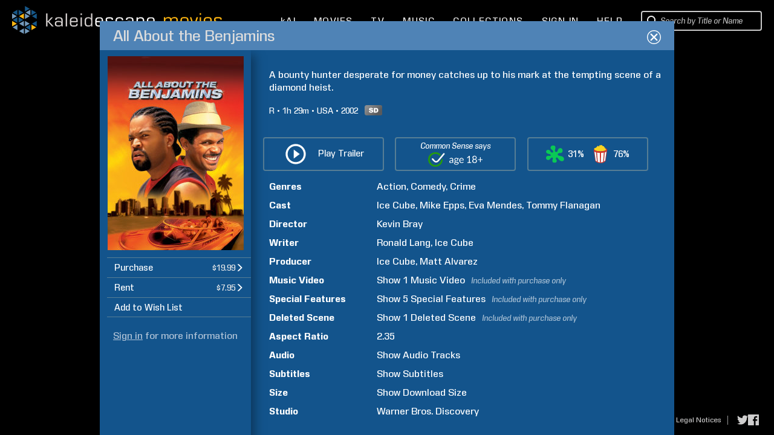

--- FILE ---
content_type: text/html; charset=UTF-8
request_url: https://www.kaleidescape.com/movie-store/movie/all-about-the-benjamins-2002
body_size: 68416
content:
<!DOCTYPE html>
<!--[if IE 6]>    <html lang="en" class="ie ie6">    <![endif]-->
<!--[if IE 7]>    <html lang="en" class="ie ie7">    <![endif]-->
<!--[if IE 8]>    <html lang="en" class="ie ie8">    <![endif]-->
<!--[if IE 9 ]>    <html lang="en" class="ie ie9">    <![endif]-->
<!--[if gte IE 10 ]>    <html lang="en" class="ie ie10">    <![endif]-->
<!--[if !(IE)]><!--><html lang="en" xmlns:og="http://opengraphprotocol.org/schema/" class="non-responsive"><!--<![endif]-->
    <head>
        <meta http-equiv="X-UA-Compatible" content="IE=edge,chrome=1">
        <meta name="format-detection" content="telephone=no">
        <meta name="viewport" content="width=1280">
                    <meta name="apple-itunes-app" content="app-id=1403819101">
            <!-- Start SmartBanner configuration -->
            <meta name="smartbanner:title" content="Kaleidescape">
            <meta name="smartbanner:author" content="Kaleidescape, Inc.">
            <meta name="smartbanner:price" content="FREE">
            <meta name="smartbanner:price-suffix-google" content=" - In Google Play">
            <meta name="smartbanner:icon-google" content="/movie-store/assets/v273631/images/page/kaleidescape-app-logo.png">
            <meta name="smartbanner:button" content="VIEW">
            <meta name="smartbanner:button-url-google" content="https://play.google.com/store/apps/details?id=com.kaleidescape.androidcoreapp">
            <meta name="smartbanner:enabled-platforms" content="android">
            <meta name="smartbanner:custom-design-modifier" content="ios">
            <!-- End SmartBanner configuration -->
                         <title>All About the Benjamins (2002) | Kaleidescape Movie Store</title>
                <meta property="og:site_name" content="Kaleidescape Movie Store" />
                <meta name="description" content="A bounty hunter desperate for money catches up to his mark at the tempting scene of a diamond heist. Action, Comedy, Crime. Directed by Kevin Bray. Starring Ice Cube, Mike Epps, Eva Mendes, and Tommy Flanagan. Purchase and download today in SD." />
                <meta property="og:description" content="A bounty hunter desperate for money catches up to his mark at the tempting scene of a diamond heist. Action, Comedy, Crime. Directed by Kevin Bray. Starring Ice Cube, Mike Epps, Eva Mendes, and Tommy Flanagan. Purchase and download today in SD." />
                <meta property="og:title" content="All About the Benjamins" />
                <meta property="og:type" content="video.movie" />
                <meta property="og:image" content="https://images03.kaleidescape.com/transformed/covers/1134x1624s/166/16663762.jpg" />
                <meta name="twitter:site" content="kaleidescape" />
                <meta name="twitter:card" content="summary" />
                <meta name="robots" content="noarchive" />
                <link rel="canonical" href="https://www.kaleidescape.com/movie-store/movie/all-about-the-benjamins-2002" />
                <link rel="shortcut icon" href="/movie-store/assets/v273631/images/page/favicon.ico" type="image/x-icon" />
        <link rel="stylesheet" href="/movie-store/assets/v273631/store.css" />
        <script id="preloadedAjaxDataScript" type="text/javascript">window.preloadedAjaxData={"\/movie-store\/rest\/movie\/edition\/all-about-the-benjamins-2002":"3b00b7bbae","\/movie-store\/rest\/movie\/edition\/id\/3b00b7bbae":{"movie_edition_id":"3b00b7bbae","uri_name":"all-about-the-benjamins-2002","movie_id":12041134,"packages":[{"package_id":82979,"title":"All About the Benjamins","edition_summary":"New Line Platinum Series","price":{"currency_code":"USD","dollars":19,"cents":99,"is_negative":false},"est_base_price":{"currency_code":"USD","dollars":19,"cents":99,"is_negative":false},"rental_price":{"currency_code":"USD","dollars":7,"cents":95,"is_negative":false},"main_package_offer_type":"EST","has_extras_excluded_from_rental":true,"has_extras":true,"media_quality":"DVD_QUALITY","audio_codec_type":"OTHER","total_size_in_bytes":8014569340,"requires_disney_support":false,"requires_kcfb_support":false,"requires_kcf_hda_support":false,"requires_uhd_support":false,"requires_hdr_support":false,"is_disc_to_digital_available":true,"is_rent_to_own_available":true,"is_ultra_violet_ecosystem_supported":false,"is_television":false,"expected_availability_timestamp":null,"is_preorder":false,"is_available_now":true,"availability_prompt":null,"play_items":[{"play_item_id":"155c6","play_item_type_id":"90","name":"Movie","duration_seconds":null,"aspect_ratio":"2.35","include_in_rental":true,"audio_streams":[{"audio_stream_id":"15393d0","play_item_id":"155c6","description":"English (Dolby Digital 5.1)","sort_order":1,"language_code":"eng","audio_stream_type_id":16544085,"include_in_rental":true},{"audio_stream_id":"15393d1","play_item_id":"155c6","description":"English (DTS 5.1)","sort_order":2,"language_code":"eng","audio_stream_type_id":16544085,"include_in_rental":true},{"audio_stream_id":"15393d2","play_item_id":"155c6","description":"English (Dolby Digital Stereo)","sort_order":3,"language_code":"eng","audio_stream_type_id":16544085,"include_in_rental":true},{"audio_stream_id":"15393d3","play_item_id":"155c6","description":"Director's Commentary by Kevin Bray w\/ Producer Matt Alvarez (Dolby Digital Stereo)","sort_order":4,"language_code":"eng","audio_stream_type_id":16544087,"include_in_rental":false}],"subpicture_streams":[{"subpicture_stream_id":"15393d4","play_item_id":"155c6","description":"English","sort_order":0,"language_code":"eng","subpicture_stream_type_id":16544090,"include_in_rental":true}]},{"play_item_id":"fb9b74","play_item_type_id":"8819bf","name":"Told Y'all (Trina)","duration_seconds":null,"aspect_ratio":"1.85","include_in_rental":false,"audio_streams":null,"subpicture_streams":null},{"play_item_id":"15393e3","play_item_type_id":"f88595","name":"Original Documentaries: Shot Caller: From Videos to Features","duration_seconds":null,"aspect_ratio":"1.78","include_in_rental":false,"audio_streams":null,"subpicture_streams":null},{"play_item_id":"15393e8","play_item_type_id":"f88595","name":"Original Documentaries: Strictly Business: Making the Benjamins","duration_seconds":null,"aspect_ratio":"1.78","include_in_rental":false,"audio_streams":null,"subpicture_streams":null},{"play_item_id":"15393ed","play_item_type_id":"f88595","name":"Original Documentaries: Miami Nice \u2014 Production Design","duration_seconds":null,"aspect_ratio":"1.78","include_in_rental":false,"audio_streams":null,"subpicture_streams":null},{"play_item_id":"15393f2","play_item_type_id":"f88595","name":"Original Documentaries: All About the Stunts","duration_seconds":null,"aspect_ratio":"1.78","include_in_rental":false,"audio_streams":null,"subpicture_streams":null},{"play_item_id":"15393f7","play_item_type_id":"f88595","name":"Gag Reel","duration_seconds":null,"aspect_ratio":"2.35","include_in_rental":false,"audio_streams":null,"subpicture_streams":null},{"play_item_id":"15393d5","play_item_type_id":"f88594","name":"Deleted Scenes","duration_seconds":null,"aspect_ratio":"2.40","include_in_rental":false,"audio_streams":null,"subpicture_streams":null}],"incremental_delivery":false,"allows_direct_download":null,"marine_direct_download_country_sets":null,"requires_dv5_support":false}],"trailer_streams":[{"url":"https:\/\/video.internetvideoarchive.net\/video.m3u8?cmd=6&fmt=11&customerid=124668&publishedid=700913&e=1769482809&h=5f8c49715005d654259fd10eb90dbddc","mime_type":"application\/x-mpegurl"},{"url":"https:\/\/video.internetvideoarchive.net\/video.mp4?cmd=6&fmt=4&customerid=124668&publishedid=700913&e=1769482809&videokbrate=1500&h=ac05cb10177ef2a2f69e6418f0730e21","mime_type":"video\/mp4"}],"page_metadata":{"site_name":"Kaleidescape Movie Store","long_title":"All About the Benjamins (2002)","short_title":"All About the Benjamins","description":"A bounty hunter desperate for money catches up to his mark at the tempting scene of a diamond heist. Action, Comedy, Crime. Directed by Kevin Bray. Starring Ice Cube, Mike Epps, Eva Mendes, and Tommy Flanagan. Purchase and download today in SD.","image_uri":"https:\/\/images03.kaleidescape.com\/transformed\/covers\/1134x1624s\/166\/16663762.jpg","object_type":"video.movie","canonical_uri":"https:\/\/www.kaleidescape.com\/movie-store\/movie\/all-about-the-benjamins-2002","noindex":null},"related_movie_editions":[],"est_availability_state":"AVAILABLE","title":"All About the Benjamins","image_uris":{"small":"https:\/\/images03.kaleidescape.com\/transformed\/covers\/132x189s\/166\/16663762.jpg","small_2x":"https:\/\/images03.kaleidescape.com\/transformed\/covers\/264x378s\/166\/16663762.jpg","medium":"https:\/\/images03.kaleidescape.com\/transformed\/covers\/225x321s\/166\/16663762.jpg","medium_2x":"https:\/\/images03.kaleidescape.com\/transformed\/covers\/450x642s\/166\/16663762.jpg","large":"https:\/\/images03.kaleidescape.com\/transformed\/covers\/567x812s\/166\/16663762.jpg","large_2x":"https:\/\/images03.kaleidescape.com\/transformed\/covers\/1134x1624s\/166\/16663762.jpg"},"edition_summary":"","rotten_tomatoes_movie":{"rt_id":13892,"title":"All About the Benjamins","critic_score":31,"audience_score":76,"fresh":false,"reviews":[],"ratings":[],"certified_fresh":false,"audience_fresh":true,"audience_hot":false,"external_url":"https:\/\/www.rottentomatoes.com\/m\/all_about_the_benjamins","all_reviews_url":"https:\/\/www.rottentomatoes.com\/m\/all_about_the_benjamins#reviews"},"rating_system":"MPAA","rating":"R","rating_comment":"strong violence, pervasive language, and brief sexuality","has_extras_excluded_from_rental":true,"csm_entry_id":1253790,"csm_target_age":18,"running_time":89,"country":"USA","release_year":2002,"synopsis":"A bounty hunter desperate for money catches up to his mark at the tempting scene of a diamond heist.","content_warning":null,"genres":[{"genre_id":92,"name":"Action","short_name":"action","is_television":false},{"genre_id":99,"name":"Comedy","short_name":"comedy","is_television":false},{"genre_id":100,"name":"Crime","short_name":"crime","is_television":false}],"production_companies":[],"licensor_uri":"warner_bros","licensor_name":"Warner Bros. Discovery","persons":[{"person_id":23307,"family_name":"","given_name":"Ice Cube","role_id":50,"sort_order":4,"match_rank":null},{"person_id":23323,"family_name":"Alvarez","given_name":"Matt","role_id":50,"sort_order":5,"match_rank":null},{"person_id":83051,"family_name":"Bray","given_name":"Kevin","role_id":51,"sort_order":6,"match_rank":null},{"person_id":23307,"family_name":"","given_name":"Ice Cube","role_id":52,"sort_order":7,"match_rank":null},{"person_id":23308,"family_name":"Epps","given_name":"Mike","role_id":52,"sort_order":8,"match_rank":null},{"person_id":83012,"family_name":"Mendes","given_name":"Eva","role_id":52,"sort_order":9,"match_rank":null},{"person_id":83014,"family_name":"Flanagan","given_name":"Tommy","role_id":52,"sort_order":10,"match_rank":null},{"person_id":83052,"family_name":"Lang","given_name":"Ronald","role_id":53,"sort_order":11,"match_rank":null},{"person_id":23307,"family_name":"","given_name":"Ice Cube","role_id":53,"sort_order":12,"match_rank":null}],"super_bundle":null,"super_bundle_uri":null,"super_bundle_collection_name":null,"hard_bundle":null,"hard_bundle_uri":null,"hard_bundle_collection_name":null},"\/movie-store\/rest\/session":{"contact_id":null,"first_name":null,"last_name":null,"email":null,"is_elevated":false,"is_impersonating":false,"is_anonymous":true,"is_marine":false,"is_exhibition":false,"country_code":"US","currency_code":"USD","is_supported_territory":true,"is_disney_supported_territory":true,"is_uv_linked":false,"is_uv_supported":false,"is_dealer_account":null,"enable_trailers":true,"enable_common_sense_media":true,"enable_rotten_tomatoes":true,"enable_mediaobject_updates":true,"enable_movie_rental":true,"enable_referrals":false,"enable_direct_purchase":null,"marine_direct_download_country_sets":null,"flags":[],"headend":"Production","enable_ai_chat":true},"\/movie-store\/rest\/account\/systems":{"systems":[],"pairs":[],"product_categories":[{"category_id":1,"title":"Movie Server","title_plural":"Movie Servers"},{"category_id":2,"title":"Movie Player with Storage","title_plural":"Movie Players with Storage"},{"category_id":3,"title":"Movie Player","title_plural":"Movie Players"},{"category_id":4,"title":"Music Player","title_plural":"Music Players"},{"category_id":5,"title":"Disc Reader","title_plural":"Disc Readers"},{"category_id":6,"title":"Disc Server","title_plural":"Disc Servers"}]},"\/movie-store\/rest\/account\/settings\/filter":null,"\/movie-store\/rest\/account\/notifications":[],"\/movie-store\/rest\/ownership\/movies\/ownershipType":{},"\/movie-store\/rest\/ownership\/packages\/est":{"50220884":{"license_id":38,"package_id":50220884,"type":"EST-TPR","price":{"currency_code":"USD","dollars":9,"cents":99,"is_negative":false},"window_start":1768291200,"window_end":1769587200,"is_streamable":false},"50220850":{"license_id":38,"package_id":50220850,"type":"EST-TPR","price":{"currency_code":"USD","dollars":9,"cents":99,"is_negative":false},"window_start":1768291200,"window_end":1769587200,"is_streamable":false},"50220816":{"license_id":38,"package_id":50220816,"type":"EST-TPR","price":{"currency_code":"USD","dollars":9,"cents":99,"is_negative":false},"window_start":1768291200,"window_end":1769587200,"is_streamable":false},"50198199":{"license_id":26,"package_id":50198199,"type":"EST-TPR","price":{"currency_code":"USD","dollars":9,"cents":99,"is_negative":false},"window_start":1768291200,"window_end":1769587200,"is_streamable":false},"50155138":{"license_id":8,"package_id":50155138,"type":"EST-TPR","price":{"currency_code":"USD","dollars":19,"cents":99,"is_negative":false},"window_start":1768896000,"window_end":1770710400,"is_streamable":false},"50155094":{"license_id":8,"package_id":50155094,"type":"EST-TPR","price":{"currency_code":"USD","dollars":19,"cents":99,"is_negative":false},"window_start":1768896000,"window_end":1770710400,"is_streamable":false},"50153251":{"license_id":5,"package_id":50153251,"type":"EST-TPR","price":{"currency_code":"USD","dollars":9,"cents":99,"is_negative":false},"window_start":1768291200,"window_end":1769587200,"is_streamable":false},"50153231":{"license_id":5,"package_id":50153231,"type":"EST-TPR","price":{"currency_code":"USD","dollars":9,"cents":99,"is_negative":false},"window_start":1768291200,"window_end":1769587200,"is_streamable":false},"50153211":{"license_id":5,"package_id":50153211,"type":"EST-TPR","price":{"currency_code":"USD","dollars":9,"cents":99,"is_negative":false},"window_start":1768291200,"window_end":1769587200,"is_streamable":false},"50133083":{"license_id":8,"package_id":50133083,"type":"EST-TPR","price":{"currency_code":"USD","dollars":19,"cents":99,"is_negative":false},"window_start":1768896000,"window_end":1770710400,"is_streamable":false},"50133082":{"license_id":8,"package_id":50133082,"type":"EST-TPR","price":{"currency_code":"USD","dollars":19,"cents":99,"is_negative":false},"window_start":1768896000,"window_end":1770710400,"is_streamable":false},"49952011":{"license_id":8,"package_id":49952011,"type":"EST-TPR","price":{"currency_code":"USD","dollars":24,"cents":99,"is_negative":false},"window_start":1767686400,"window_end":1769155200,"is_streamable":false},"49952009":{"license_id":8,"package_id":49952009,"type":"EST-TPR","price":{"currency_code":"USD","dollars":24,"cents":99,"is_negative":false},"window_start":1767686400,"window_end":1769155200,"is_streamable":false},"49952007":{"license_id":8,"package_id":49952007,"type":"EST-TPR","price":{"currency_code":"USD","dollars":24,"cents":99,"is_negative":false},"window_start":1767686400,"window_end":1769155200,"is_streamable":false},"49952003":{"license_id":8,"package_id":49952003,"type":"EST-TPR","price":{"currency_code":"USD","dollars":24,"cents":99,"is_negative":false},"window_start":1767686400,"window_end":1769155200,"is_streamable":false},"49934741":{"license_id":5,"package_id":49934741,"type":"EST-TPR","price":{"currency_code":"USD","dollars":9,"cents":99,"is_negative":false},"window_start":1768896000,"window_end":1770105600,"is_streamable":false},"49934657":{"license_id":5,"package_id":49934657,"type":"EST-TPR","price":{"currency_code":"USD","dollars":9,"cents":99,"is_negative":false},"window_start":1768896000,"window_end":1770105600,"is_streamable":false},"49924124":{"license_id":12,"package_id":49924124,"type":"EST-TPR","price":{"currency_code":"USD","dollars":14,"cents":99,"is_negative":false},"window_start":1768291200,"window_end":1768982400,"is_streamable":false},"49924123":{"license_id":12,"package_id":49924123,"type":"EST-TPR","price":{"currency_code":"USD","dollars":14,"cents":99,"is_negative":false},"window_start":1768291200,"window_end":1768982400,"is_streamable":false},"49924122":{"license_id":12,"package_id":49924122,"type":"EST-TPR","price":{"currency_code":"USD","dollars":14,"cents":99,"is_negative":false},"window_start":1768291200,"window_end":1768982400,"is_streamable":false},"49924119":{"license_id":12,"package_id":49924119,"type":"EST-TPR","price":{"currency_code":"USD","dollars":14,"cents":99,"is_negative":false},"window_start":1768291200,"window_end":1768982400,"is_streamable":false},"49917485":{"license_id":2,"package_id":49917485,"type":"EST-TPR","price":{"currency_code":"USD","dollars":9,"cents":99,"is_negative":false},"window_start":1767686400,"window_end":1770105600,"is_streamable":false},"49917459":{"license_id":2,"package_id":49917459,"type":"EST-TPR","price":{"currency_code":"USD","dollars":9,"cents":99,"is_negative":false},"window_start":1767686400,"window_end":1770105600,"is_streamable":false},"49908076":{"license_id":26,"package_id":49908076,"type":"EST-TPR","price":{"currency_code":"USD","dollars":9,"cents":99,"is_negative":false},"window_start":1767686400,"window_end":1770192000,"is_streamable":false},"49825220":{"license_id":26,"package_id":49825220,"type":"EST-TPR","price":{"currency_code":"USD","dollars":9,"cents":99,"is_negative":false},"window_start":1767686400,"window_end":1770192000,"is_streamable":false},"49825194":{"license_id":26,"package_id":49825194,"type":"EST-TPR","price":{"currency_code":"USD","dollars":9,"cents":99,"is_negative":false},"window_start":1767686400,"window_end":1770192000,"is_streamable":false},"49824757":{"license_id":5,"package_id":49824757,"type":"EST-TPR","price":{"currency_code":"USD","dollars":9,"cents":99,"is_negative":false},"window_start":1768896000,"window_end":1770105600,"is_streamable":false},"49824756":{"license_id":5,"package_id":49824756,"type":"EST-TPR","price":{"currency_code":"USD","dollars":9,"cents":99,"is_negative":false},"window_start":1768896000,"window_end":1770105600,"is_streamable":false},"49815253":{"license_id":10,"package_id":49815253,"type":"EST-TPR","price":{"currency_code":"USD","dollars":14,"cents":99,"is_negative":false},"window_start":1768291200,"window_end":1768982400,"is_streamable":false},"49815234":{"license_id":10,"package_id":49815234,"type":"EST-TPR","price":{"currency_code":"USD","dollars":14,"cents":99,"is_negative":false},"window_start":1768291200,"window_end":1768982400,"is_streamable":false},"49815232":{"license_id":10,"package_id":49815232,"type":"EST-TPR","price":{"currency_code":"USD","dollars":14,"cents":99,"is_negative":false},"window_start":1768291200,"window_end":1768982400,"is_streamable":false},"49815228":{"license_id":10,"package_id":49815228,"type":"EST-TPR","price":{"currency_code":"USD","dollars":14,"cents":99,"is_negative":false},"window_start":1768291200,"window_end":1768982400,"is_streamable":false},"49812810":{"license_id":2,"package_id":49812810,"type":"EST-TPR","price":{"currency_code":"USD","dollars":9,"cents":99,"is_negative":false},"window_start":1767686400,"window_end":1770105600,"is_streamable":false},"49812781":{"license_id":2,"package_id":49812781,"type":"EST-TPR","price":{"currency_code":"USD","dollars":9,"cents":99,"is_negative":false},"window_start":1767686400,"window_end":1770105600,"is_streamable":false},"49812752":{"license_id":2,"package_id":49812752,"type":"EST-TPR","price":{"currency_code":"USD","dollars":9,"cents":99,"is_negative":false},"window_start":1767686400,"window_end":1770105600,"is_streamable":false},"49806357":{"license_id":2,"package_id":49806357,"type":"EST-TPR","price":{"currency_code":"USD","dollars":9,"cents":99,"is_negative":false},"window_start":1767686400,"window_end":1770105600,"is_streamable":false},"49761376":{"license_id":38,"package_id":49761376,"type":"EST-TPR","price":{"currency_code":"USD","dollars":9,"cents":99,"is_negative":false},"window_start":1768291200,"window_end":1769587200,"is_streamable":false},"49761277":{"license_id":38,"package_id":49761277,"type":"EST-TPR","price":{"currency_code":"USD","dollars":9,"cents":99,"is_negative":false},"window_start":1768291200,"window_end":1769587200,"is_streamable":false},"49761180":{"license_id":38,"package_id":49761180,"type":"EST-TPR","price":{"currency_code":"USD","dollars":9,"cents":99,"is_negative":false},"window_start":1768291200,"window_end":1769587200,"is_streamable":false},"49740474":{"license_id":5,"package_id":49740474,"type":"EST-TPR","price":{"currency_code":"USD","dollars":9,"cents":99,"is_negative":false},"window_start":1768896000,"window_end":1770105600,"is_streamable":false},"49740473":{"license_id":5,"package_id":49740473,"type":"EST-TPR","price":{"currency_code":"USD","dollars":9,"cents":99,"is_negative":false},"window_start":1768896000,"window_end":1770105600,"is_streamable":false},"49690713":{"license_id":5,"package_id":49690713,"type":"EST-TPR","price":{"currency_code":"USD","dollars":14,"cents":99,"is_negative":false},"window_start":1767945600,"window_end":1768982400,"is_streamable":false},"49690672":{"license_id":5,"package_id":49690672,"type":"EST-TPR","price":{"currency_code":"USD","dollars":14,"cents":99,"is_negative":false},"window_start":1767945600,"window_end":1768982400,"is_streamable":false},"49668370":{"license_id":8,"package_id":49668370,"type":"EST-TPR","price":{"currency_code":"USD","dollars":14,"cents":99,"is_negative":false},"window_start":1768896000,"window_end":1769500800,"is_streamable":false},"49668369":{"license_id":8,"package_id":49668369,"type":"EST-TPR","price":{"currency_code":"USD","dollars":14,"cents":99,"is_negative":false},"window_start":1768896000,"window_end":1769500800,"is_streamable":false},"49666668":{"license_id":5,"package_id":49666668,"type":"EST-TPR","price":{"currency_code":"USD","dollars":9,"cents":99,"is_negative":false},"window_start":1768896000,"window_end":1770105600,"is_streamable":false},"49666667":{"license_id":5,"package_id":49666667,"type":"EST-TPR","price":{"currency_code":"USD","dollars":9,"cents":99,"is_negative":false},"window_start":1768896000,"window_end":1770105600,"is_streamable":false},"49666280":{"license_id":38,"package_id":49666280,"type":"EST-TPR","price":{"currency_code":"USD","dollars":9,"cents":99,"is_negative":false},"window_start":1768896000,"window_end":1769587200,"is_streamable":false},"49666279":{"license_id":38,"package_id":49666279,"type":"EST-TPR","price":{"currency_code":"USD","dollars":9,"cents":99,"is_negative":false},"window_start":1768896000,"window_end":1769587200,"is_streamable":false},"49666278":{"license_id":38,"package_id":49666278,"type":"EST-TPR","price":{"currency_code":"USD","dollars":9,"cents":99,"is_negative":false},"window_start":1768896000,"window_end":1769587200,"is_streamable":false},"49666277":{"license_id":38,"package_id":49666277,"type":"EST-TPR","price":{"currency_code":"USD","dollars":9,"cents":99,"is_negative":false},"window_start":1768896000,"window_end":1769587200,"is_streamable":false},"49649295":{"license_id":8,"package_id":49649295,"type":"EST-TPR","price":{"currency_code":"USD","dollars":14,"cents":99,"is_negative":false},"window_start":1768896000,"window_end":1769500800,"is_streamable":false},"49649294":{"license_id":8,"package_id":49649294,"type":"EST-TPR","price":{"currency_code":"USD","dollars":14,"cents":99,"is_negative":false},"window_start":1768896000,"window_end":1769500800,"is_streamable":false},"49630885":{"license_id":2,"package_id":49630885,"type":"EST-TPR","price":{"currency_code":"USD","dollars":9,"cents":99,"is_negative":false},"window_start":1768291200,"window_end":1769500800,"is_streamable":false},"49611563":{"license_id":5,"package_id":49611563,"type":"EST-TPR","price":{"currency_code":"USD","dollars":14,"cents":99,"is_negative":false},"window_start":1767945600,"window_end":1768982400,"is_streamable":false},"49611561":{"license_id":5,"package_id":49611561,"type":"EST-TPR","price":{"currency_code":"USD","dollars":14,"cents":99,"is_negative":false},"window_start":1767945600,"window_end":1768982400,"is_streamable":false},"49609153":{"license_id":2,"package_id":49609153,"type":"EST-TPR","price":{"currency_code":"USD","dollars":9,"cents":99,"is_negative":false},"window_start":1768291200,"window_end":1769500800,"is_streamable":false},"49609118":{"license_id":2,"package_id":49609118,"type":"EST-TPR","price":{"currency_code":"USD","dollars":9,"cents":99,"is_negative":false},"window_start":1768291200,"window_end":1769500800,"is_streamable":false},"49593727":{"license_id":38,"package_id":49593727,"type":"EST-TPR","price":{"currency_code":"USD","dollars":9,"cents":99,"is_negative":false},"window_start":1768291200,"window_end":1768982400,"is_streamable":false},"49591727":{"license_id":38,"package_id":49591727,"type":"EST-TPR","price":{"currency_code":"USD","dollars":9,"cents":99,"is_negative":false},"window_start":1768291200,"window_end":1768982400,"is_streamable":false},"49591680":{"license_id":38,"package_id":49591680,"type":"EST-TPR","price":{"currency_code":"USD","dollars":9,"cents":99,"is_negative":false},"window_start":1768291200,"window_end":1768982400,"is_streamable":false},"49591622":{"license_id":38,"package_id":49591622,"type":"EST-TPR","price":{"currency_code":"USD","dollars":9,"cents":99,"is_negative":false},"window_start":1768291200,"window_end":1768982400,"is_streamable":false},"49574048":{"license_id":12,"package_id":49574048,"type":"EST-TPR","price":{"currency_code":"USD","dollars":9,"cents":99,"is_negative":false},"window_start":1768291200,"window_end":1768982400,"is_streamable":false},"49574016":{"license_id":12,"package_id":49574016,"type":"EST-TPR","price":{"currency_code":"USD","dollars":9,"cents":99,"is_negative":false},"window_start":1768291200,"window_end":1768982400,"is_streamable":false},"49573985":{"license_id":12,"package_id":49573985,"type":"EST-TPR","price":{"currency_code":"USD","dollars":9,"cents":99,"is_negative":false},"window_start":1768291200,"window_end":1768982400,"is_streamable":false},"49573947":{"license_id":12,"package_id":49573947,"type":"EST-TPR","price":{"currency_code":"USD","dollars":9,"cents":99,"is_negative":false},"window_start":1768291200,"window_end":1768982400,"is_streamable":false},"49573881":{"license_id":12,"package_id":49573881,"type":"EST-TPR","price":{"currency_code":"USD","dollars":9,"cents":99,"is_negative":false},"window_start":1768291200,"window_end":1768982400,"is_streamable":false},"49573849":{"license_id":12,"package_id":49573849,"type":"EST-TPR","price":{"currency_code":"USD","dollars":9,"cents":99,"is_negative":false},"window_start":1768291200,"window_end":1768982400,"is_streamable":false},"49571023":{"license_id":12,"package_id":49571023,"type":"EST-TPR","price":{"currency_code":"USD","dollars":14,"cents":99,"is_negative":false},"window_start":1767686400,"window_end":1770192000,"is_streamable":false},"49570985":{"license_id":12,"package_id":49570985,"type":"EST-TPR","price":{"currency_code":"USD","dollars":14,"cents":99,"is_negative":false},"window_start":1767686400,"window_end":1770192000,"is_streamable":false},"49570923":{"license_id":12,"package_id":49570923,"type":"EST-TPR","price":{"currency_code":"USD","dollars":14,"cents":99,"is_negative":false},"window_start":1767686400,"window_end":1770192000,"is_streamable":false},"49570805":{"license_id":12,"package_id":49570805,"type":"EST-TPR","price":{"currency_code":"USD","dollars":14,"cents":99,"is_negative":false},"window_start":1767686400,"window_end":1770192000,"is_streamable":false},"49564536":{"license_id":8,"package_id":49564536,"type":"EST-TPR","price":{"currency_code":"USD","dollars":9,"cents":99,"is_negative":false},"window_start":1768896000,"window_end":1769500800,"is_streamable":false},"49559076":{"license_id":8,"package_id":49559076,"type":"EST-TPR","price":{"currency_code":"USD","dollars":9,"cents":99,"is_negative":false},"window_start":1768896000,"window_end":1769500800,"is_streamable":false},"49549271":{"license_id":2,"package_id":49549271,"type":"EST-TPR","price":{"currency_code":"USD","dollars":9,"cents":99,"is_negative":false},"window_start":1768291200,"window_end":1769500800,"is_streamable":false},"49549236":{"license_id":2,"package_id":49549236,"type":"EST-TPR","price":{"currency_code":"USD","dollars":9,"cents":99,"is_negative":false},"window_start":1768291200,"window_end":1769500800,"is_streamable":false},"49549201":{"license_id":2,"package_id":49549201,"type":"EST-TPR","price":{"currency_code":"USD","dollars":9,"cents":99,"is_negative":false},"window_start":1768291200,"window_end":1769500800,"is_streamable":false},"49506464":{"license_id":8,"package_id":49506464,"type":"EST-TPR","price":{"currency_code":"USD","dollars":9,"cents":99,"is_negative":false},"window_start":1768896000,"window_end":1769500800,"is_streamable":false},"49501881":{"license_id":38,"package_id":49501881,"type":"EST-TPR","price":{"currency_code":"USD","dollars":9,"cents":99,"is_negative":false},"window_start":1768291200,"window_end":1769587200,"is_streamable":false},"49501845":{"license_id":38,"package_id":49501845,"type":"EST-TPR","price":{"currency_code":"USD","dollars":9,"cents":99,"is_negative":false},"window_start":1768291200,"window_end":1769587200,"is_streamable":false},"49501809":{"license_id":38,"package_id":49501809,"type":"EST-TPR","price":{"currency_code":"USD","dollars":9,"cents":99,"is_negative":false},"window_start":1768291200,"window_end":1769587200,"is_streamable":false},"49499867":{"license_id":26,"package_id":49499867,"type":"EST-TPR","price":{"currency_code":"USD","dollars":9,"cents":99,"is_negative":false},"window_start":1767686400,"window_end":1770192000,"is_streamable":false},"49499833":{"license_id":26,"package_id":49499833,"type":"EST-TPR","price":{"currency_code":"USD","dollars":9,"cents":99,"is_negative":false},"window_start":1767686400,"window_end":1770192000,"is_streamable":false},"49499799":{"license_id":26,"package_id":49499799,"type":"EST-TPR","price":{"currency_code":"USD","dollars":9,"cents":99,"is_negative":false},"window_start":1767686400,"window_end":1770192000,"is_streamable":false},"49476621":{"license_id":8,"package_id":49476621,"type":"EST-TPR","price":{"currency_code":"USD","dollars":14,"cents":99,"is_negative":false},"window_start":1768291200,"window_end":1769500800,"is_streamable":false},"49476620":{"license_id":8,"package_id":49476620,"type":"EST-TPR","price":{"currency_code":"USD","dollars":14,"cents":99,"is_negative":false},"window_start":1768291200,"window_end":1769500800,"is_streamable":false},"49476619":{"license_id":8,"package_id":49476619,"type":"EST-TPR","price":{"currency_code":"USD","dollars":14,"cents":99,"is_negative":false},"window_start":1768291200,"window_end":1769500800,"is_streamable":false},"49476618":{"license_id":8,"package_id":49476618,"type":"EST-TPR","price":{"currency_code":"USD","dollars":14,"cents":99,"is_negative":false},"window_start":1768291200,"window_end":1769500800,"is_streamable":false},"49405836":{"license_id":2,"package_id":49405836,"type":"EST-TPR","price":{"currency_code":"USD","dollars":9,"cents":99,"is_negative":false},"window_start":1768291200,"window_end":1769500800,"is_streamable":false},"49405754":{"license_id":2,"package_id":49405754,"type":"EST-TPR","price":{"currency_code":"USD","dollars":9,"cents":99,"is_negative":false},"window_start":1767686400,"window_end":1770105600,"is_streamable":false},"49319091":{"license_id":12,"package_id":49319091,"type":"EST-TPR","price":{"currency_code":"USD","dollars":14,"cents":99,"is_negative":false},"window_start":1767686400,"window_end":1770192000,"is_streamable":false},"49319090":{"license_id":12,"package_id":49319090,"type":"EST-TPR","price":{"currency_code":"USD","dollars":14,"cents":99,"is_negative":false},"window_start":1767686400,"window_end":1770192000,"is_streamable":false},"49319089":{"license_id":12,"package_id":49319089,"type":"EST-TPR","price":{"currency_code":"USD","dollars":14,"cents":99,"is_negative":false},"window_start":1767686400,"window_end":1770192000,"is_streamable":false},"49319088":{"license_id":12,"package_id":49319088,"type":"EST-TPR","price":{"currency_code":"USD","dollars":14,"cents":99,"is_negative":false},"window_start":1767686400,"window_end":1770192000,"is_streamable":false},"49212280":{"license_id":5,"package_id":49212280,"type":"EST-TPR","price":{"currency_code":"USD","dollars":9,"cents":99,"is_negative":false},"window_start":1768291200,"window_end":1769587200,"is_streamable":false},"49212279":{"license_id":5,"package_id":49212279,"type":"EST-TPR","price":{"currency_code":"USD","dollars":9,"cents":99,"is_negative":false},"window_start":1768291200,"window_end":1769587200,"is_streamable":false},"49105553":{"license_id":5,"package_id":49105553,"type":"EST-TPR","price":{"currency_code":"USD","dollars":9,"cents":99,"is_negative":false},"window_start":1768291200,"window_end":1769587200,"is_streamable":false},"49105551":{"license_id":5,"package_id":49105551,"type":"EST-TPR","price":{"currency_code":"USD","dollars":9,"cents":99,"is_negative":false},"window_start":1768291200,"window_end":1769587200,"is_streamable":false},"49073442":{"license_id":8,"package_id":49073442,"type":"EST-TPR","price":{"currency_code":"USD","dollars":9,"cents":99,"is_negative":false},"window_start":1768896000,"window_end":1770105600,"is_streamable":false},"49034855":{"license_id":2,"package_id":49034855,"type":"EST-TPR","price":{"currency_code":"USD","dollars":19,"cents":99,"is_negative":false},"window_start":1767686400,"window_end":1770105600,"is_streamable":false},"49034815":{"license_id":2,"package_id":49034815,"type":"EST-TPR","price":{"currency_code":"USD","dollars":19,"cents":99,"is_negative":false},"window_start":1767686400,"window_end":1770105600,"is_streamable":false},"49034779":{"license_id":2,"package_id":49034779,"type":"EST-TPR","price":{"currency_code":"USD","dollars":19,"cents":99,"is_negative":false},"window_start":1767686400,"window_end":1770105600,"is_streamable":false},"49034742":{"license_id":2,"package_id":49034742,"type":"EST-TPR","price":{"currency_code":"USD","dollars":19,"cents":99,"is_negative":false},"window_start":1767686400,"window_end":1770105600,"is_streamable":false},"49004158":{"license_id":137,"package_id":49004158,"type":"EST-TPR","price":{"currency_code":"USD","dollars":4,"cents":99,"is_negative":false},"window_start":1768896000,"window_end":1770192000,"is_streamable":false},"48936977":{"license_id":2,"package_id":48936977,"type":"EST-TPR","price":{"currency_code":"USD","dollars":9,"cents":99,"is_negative":false},"window_start":1768291200,"window_end":1769500800,"is_streamable":false},"48936954":{"license_id":2,"package_id":48936954,"type":"EST-TPR","price":{"currency_code":"USD","dollars":9,"cents":99,"is_negative":false},"window_start":1768291200,"window_end":1769500800,"is_streamable":false},"48936872":{"license_id":2,"package_id":48936872,"type":"EST-TPR","price":{"currency_code":"USD","dollars":9,"cents":99,"is_negative":false},"window_start":1768291200,"window_end":1769500800,"is_streamable":false},"48889876":{"license_id":8,"package_id":48889876,"type":"EST-TPR","price":{"currency_code":"USD","dollars":9,"cents":99,"is_negative":false},"window_start":1768896000,"window_end":1770105600,"is_streamable":false},"48882845":{"license_id":12,"package_id":48882845,"type":"EST-TPR","price":{"currency_code":"USD","dollars":9,"cents":99,"is_negative":false},"window_start":1767686400,"window_end":1770192000,"is_streamable":false},"48776475":{"license_id":8,"package_id":48776475,"type":"EST-TPR","price":{"currency_code":"USD","dollars":9,"cents":99,"is_negative":false},"window_start":1768896000,"window_end":1770105600,"is_streamable":false},"48776230":{"license_id":8,"package_id":48776230,"type":"EST-TPR","price":{"currency_code":"USD","dollars":9,"cents":99,"is_negative":false},"window_start":1768291200,"window_end":1769500800,"is_streamable":false},"48771086":{"license_id":8,"package_id":48771086,"type":"EST-TPR","price":{"currency_code":"USD","dollars":9,"cents":99,"is_negative":false},"window_start":1768896000,"window_end":1770105600,"is_streamable":false},"48756035":{"license_id":5,"package_id":48756035,"type":"EST-TPR","price":{"currency_code":"USD","dollars":9,"cents":99,"is_negative":false},"window_start":1767686400,"window_end":1768982400,"is_streamable":false},"48756000":{"license_id":5,"package_id":48756000,"type":"EST-TPR","price":{"currency_code":"USD","dollars":9,"cents":99,"is_negative":false},"window_start":1767686400,"window_end":1768982400,"is_streamable":false},"48755965":{"license_id":5,"package_id":48755965,"type":"EST-TPR","price":{"currency_code":"USD","dollars":9,"cents":99,"is_negative":false},"window_start":1767686400,"window_end":1768982400,"is_streamable":false},"48755930":{"license_id":5,"package_id":48755930,"type":"EST-TPR","price":{"currency_code":"USD","dollars":9,"cents":99,"is_negative":false},"window_start":1767686400,"window_end":1768982400,"is_streamable":false},"48681639":{"license_id":2,"package_id":48681639,"type":"EST-TPR","price":{"currency_code":"USD","dollars":9,"cents":99,"is_negative":false},"window_start":1767686400,"window_end":1770105600,"is_streamable":false},"48681608":{"license_id":2,"package_id":48681608,"type":"EST-TPR","price":{"currency_code":"USD","dollars":9,"cents":99,"is_negative":false},"window_start":1767686400,"window_end":1770105600,"is_streamable":false},"48681577":{"license_id":2,"package_id":48681577,"type":"EST-TPR","price":{"currency_code":"USD","dollars":9,"cents":99,"is_negative":false},"window_start":1767686400,"window_end":1770105600,"is_streamable":false},"48681546":{"license_id":2,"package_id":48681546,"type":"EST-TPR","price":{"currency_code":"USD","dollars":9,"cents":99,"is_negative":false},"window_start":1767686400,"window_end":1770105600,"is_streamable":false},"48640828":{"license_id":38,"package_id":48640828,"type":"EST-TPR","price":{"currency_code":"USD","dollars":9,"cents":99,"is_negative":false},"window_start":1768291200,"window_end":1769587200,"is_streamable":false},"48640767":{"license_id":38,"package_id":48640767,"type":"EST-TPR","price":{"currency_code":"USD","dollars":9,"cents":99,"is_negative":false},"window_start":1768291200,"window_end":1769587200,"is_streamable":false},"48640700":{"license_id":38,"package_id":48640700,"type":"EST-TPR","price":{"currency_code":"USD","dollars":9,"cents":99,"is_negative":false},"window_start":1768291200,"window_end":1769587200,"is_streamable":false},"48599434":{"license_id":8,"package_id":48599434,"type":"EST-TPR","price":{"currency_code":"USD","dollars":9,"cents":99,"is_negative":false},"window_start":1768896000,"window_end":1770105600,"is_streamable":false},"47602604":{"license_id":12,"package_id":47602604,"type":"EST-TPR","price":{"currency_code":"USD","dollars":9,"cents":99,"is_negative":false},"window_start":1767686400,"window_end":1770192000,"is_streamable":false},"47571635":{"license_id":26,"package_id":47571635,"type":"EST-TPR","price":{"currency_code":"USD","dollars":9,"cents":99,"is_negative":false},"window_start":1767686400,"window_end":1770192000,"is_streamable":false},"47571604":{"license_id":26,"package_id":47571604,"type":"EST-TPR","price":{"currency_code":"USD","dollars":9,"cents":99,"is_negative":false},"window_start":1767686400,"window_end":1770192000,"is_streamable":false},"47571573":{"license_id":26,"package_id":47571573,"type":"EST-TPR","price":{"currency_code":"USD","dollars":9,"cents":99,"is_negative":false},"window_start":1767686400,"window_end":1770192000,"is_streamable":false},"47553065":{"license_id":5,"package_id":47553065,"type":"EST-TPR","price":{"currency_code":"USD","dollars":9,"cents":99,"is_negative":false},"window_start":1767686400,"window_end":1768982400,"is_streamable":false},"47553062":{"license_id":5,"package_id":47553062,"type":"EST-TPR","price":{"currency_code":"USD","dollars":9,"cents":99,"is_negative":false},"window_start":1767686400,"window_end":1768982400,"is_streamable":false},"47553060":{"license_id":5,"package_id":47553060,"type":"EST-TPR","price":{"currency_code":"USD","dollars":9,"cents":99,"is_negative":false},"window_start":1767686400,"window_end":1768982400,"is_streamable":false},"47553030":{"license_id":5,"package_id":47553030,"type":"EST-TPR","price":{"currency_code":"USD","dollars":9,"cents":99,"is_negative":false},"window_start":1767686400,"window_end":1768982400,"is_streamable":false},"46290090":{"license_id":12,"package_id":46290090,"type":"EST-TPR","price":{"currency_code":"USD","dollars":9,"cents":99,"is_negative":false},"window_start":1767686400,"window_end":1770192000,"is_streamable":false},"46290059":{"license_id":12,"package_id":46290059,"type":"EST-TPR","price":{"currency_code":"USD","dollars":9,"cents":99,"is_negative":false},"window_start":1767686400,"window_end":1770192000,"is_streamable":false},"46290028":{"license_id":12,"package_id":46290028,"type":"EST-TPR","price":{"currency_code":"USD","dollars":9,"cents":99,"is_negative":false},"window_start":1767686400,"window_end":1770192000,"is_streamable":false},"46250360":{"license_id":38,"package_id":46250360,"type":"EST-TPR","price":{"currency_code":"USD","dollars":9,"cents":99,"is_negative":false},"window_start":1768291200,"window_end":1769587200,"is_streamable":false},"46250336":{"license_id":38,"package_id":46250336,"type":"EST-TPR","price":{"currency_code":"USD","dollars":9,"cents":99,"is_negative":false},"window_start":1768291200,"window_end":1769587200,"is_streamable":false},"46250300":{"license_id":38,"package_id":46250300,"type":"EST-TPR","price":{"currency_code":"USD","dollars":9,"cents":99,"is_negative":false},"window_start":1768291200,"window_end":1769587200,"is_streamable":false},"46250276":{"license_id":38,"package_id":46250276,"type":"EST-TPR","price":{"currency_code":"USD","dollars":9,"cents":99,"is_negative":false},"window_start":1768291200,"window_end":1769587200,"is_streamable":false},"46203811":{"license_id":8,"package_id":46203811,"type":"EST-TPR","price":{"currency_code":"USD","dollars":9,"cents":99,"is_negative":false},"window_start":1768896000,"window_end":1770105600,"is_streamable":false},"46203508":{"license_id":8,"package_id":46203508,"type":"EST-TPR","price":{"currency_code":"USD","dollars":9,"cents":99,"is_negative":false},"window_start":1768896000,"window_end":1770105600,"is_streamable":false},"46203417":{"license_id":8,"package_id":46203417,"type":"EST-TPR","price":{"currency_code":"USD","dollars":9,"cents":99,"is_negative":false},"window_start":1768896000,"window_end":1770105600,"is_streamable":false},"46176126":{"license_id":38,"package_id":46176126,"type":"EST-TPR","price":{"currency_code":"USD","dollars":9,"cents":99,"is_negative":false},"window_start":1768291200,"window_end":1769587200,"is_streamable":false},"46176094":{"license_id":38,"package_id":46176094,"type":"EST-TPR","price":{"currency_code":"USD","dollars":9,"cents":99,"is_negative":false},"window_start":1768291200,"window_end":1769587200,"is_streamable":false},"46176023":{"license_id":38,"package_id":46176023,"type":"EST-TPR","price":{"currency_code":"USD","dollars":9,"cents":99,"is_negative":false},"window_start":1768291200,"window_end":1769587200,"is_streamable":false},"46166701":{"license_id":2,"package_id":46166701,"type":"EST-TPR","price":{"currency_code":"USD","dollars":9,"cents":99,"is_negative":false},"window_start":1768291200,"window_end":1769500800,"is_streamable":false},"46166634":{"license_id":2,"package_id":46166634,"type":"EST-TPR","price":{"currency_code":"USD","dollars":9,"cents":99,"is_negative":false},"window_start":1768291200,"window_end":1769500800,"is_streamable":false},"46166614":{"license_id":2,"package_id":46166614,"type":"EST-TPR","price":{"currency_code":"USD","dollars":9,"cents":99,"is_negative":false},"window_start":1768291200,"window_end":1769500800,"is_streamable":false},"46166575":{"license_id":26,"package_id":46166575,"type":"EST-TPR","price":{"currency_code":"USD","dollars":9,"cents":99,"is_negative":false},"window_start":1767686400,"window_end":1770192000,"is_streamable":false},"46166550":{"license_id":26,"package_id":46166550,"type":"EST-TPR","price":{"currency_code":"USD","dollars":9,"cents":99,"is_negative":false},"window_start":1767686400,"window_end":1770192000,"is_streamable":false},"46166525":{"license_id":26,"package_id":46166525,"type":"EST-TPR","price":{"currency_code":"USD","dollars":9,"cents":99,"is_negative":false},"window_start":1767686400,"window_end":1770192000,"is_streamable":false},"46140878":{"license_id":38,"package_id":46140878,"type":"EST-TPR","price":{"currency_code":"USD","dollars":9,"cents":99,"is_negative":false},"window_start":1768291200,"window_end":1769587200,"is_streamable":false},"46140853":{"license_id":38,"package_id":46140853,"type":"EST-TPR","price":{"currency_code":"USD","dollars":9,"cents":99,"is_negative":false},"window_start":1768291200,"window_end":1769587200,"is_streamable":false},"46140828":{"license_id":38,"package_id":46140828,"type":"EST-TPR","price":{"currency_code":"USD","dollars":9,"cents":99,"is_negative":false},"window_start":1768291200,"window_end":1769587200,"is_streamable":false},"46122789":{"license_id":5,"package_id":46122789,"type":"EST-TPR","price":{"currency_code":"USD","dollars":9,"cents":99,"is_negative":false},"window_start":1768291200,"window_end":1769587200,"is_streamable":false},"46122788":{"license_id":5,"package_id":46122788,"type":"EST-TPR","price":{"currency_code":"USD","dollars":9,"cents":99,"is_negative":false},"window_start":1768291200,"window_end":1769587200,"is_streamable":false},"46122787":{"license_id":5,"package_id":46122787,"type":"EST-TPR","price":{"currency_code":"USD","dollars":9,"cents":99,"is_negative":false},"window_start":1768291200,"window_end":1769587200,"is_streamable":false},"46107389":{"license_id":8,"package_id":46107389,"type":"EST-TPR","price":{"currency_code":"USD","dollars":9,"cents":99,"is_negative":false},"window_start":1768896000,"window_end":1770105600,"is_streamable":false},"46102215":{"license_id":2,"package_id":46102215,"type":"EST-TPR","price":{"currency_code":"USD","dollars":9,"cents":99,"is_negative":false},"window_start":1768291200,"window_end":1769500800,"is_streamable":false},"46059103":{"license_id":2,"package_id":46059103,"type":"EST-TPR","price":{"currency_code":"USD","dollars":9,"cents":99,"is_negative":false},"window_start":1768291200,"window_end":1769500800,"is_streamable":false},"46028702":{"license_id":8,"package_id":46028702,"type":"EST-TPR","price":{"currency_code":"USD","dollars":9,"cents":99,"is_negative":false},"window_start":1768896000,"window_end":1770105600,"is_streamable":false},"46012302":{"license_id":2,"package_id":46012302,"type":"EST-TPR","price":{"currency_code":"USD","dollars":9,"cents":99,"is_negative":false},"window_start":1768291200,"window_end":1769500800,"is_streamable":false},"46007006":{"license_id":2,"package_id":46007006,"type":"EST-TPR","price":{"currency_code":"USD","dollars":14,"cents":99,"is_negative":false},"window_start":1767686400,"window_end":1770105600,"is_streamable":false},"45965113":{"license_id":38,"package_id":45965113,"type":"EST-TPR","price":{"currency_code":"USD","dollars":9,"cents":99,"is_negative":false},"window_start":1767686400,"window_end":1768982400,"is_streamable":false},"45964947":{"license_id":38,"package_id":45964947,"type":"EST-TPR","price":{"currency_code":"USD","dollars":9,"cents":99,"is_negative":false},"window_start":1767686400,"window_end":1768982400,"is_streamable":false},"45887902":{"license_id":8,"package_id":45887902,"type":"EST-TPR","price":{"currency_code":"USD","dollars":9,"cents":99,"is_negative":false},"window_start":1768896000,"window_end":1770105600,"is_streamable":false},"45887898":{"license_id":8,"package_id":45887898,"type":"EST-TPR","price":{"currency_code":"USD","dollars":9,"cents":99,"is_negative":false},"window_start":1768896000,"window_end":1770105600,"is_streamable":false},"45827579":{"license_id":5,"package_id":45827579,"type":"EST-TPR","price":{"currency_code":"USD","dollars":9,"cents":99,"is_negative":false},"window_start":1768291200,"window_end":1769587200,"is_streamable":false},"45827578":{"license_id":5,"package_id":45827578,"type":"EST-TPR","price":{"currency_code":"USD","dollars":9,"cents":99,"is_negative":false},"window_start":1768291200,"window_end":1769587200,"is_streamable":false},"45827567":{"license_id":5,"package_id":45827567,"type":"EST-TPR","price":{"currency_code":"USD","dollars":9,"cents":99,"is_negative":false},"window_start":1768291200,"window_end":1769587200,"is_streamable":false},"45825010":{"license_id":8,"package_id":45825010,"type":"EST-TPR","price":{"currency_code":"USD","dollars":9,"cents":99,"is_negative":false},"window_start":1768896000,"window_end":1770105600,"is_streamable":false},"45811667":{"license_id":26,"package_id":45811667,"type":"EST-TPR","price":{"currency_code":"USD","dollars":9,"cents":99,"is_negative":false},"window_start":1768291200,"window_end":1769587200,"is_streamable":false},"45811636":{"license_id":26,"package_id":45811636,"type":"EST-TPR","price":{"currency_code":"USD","dollars":9,"cents":99,"is_negative":false},"window_start":1768291200,"window_end":1769587200,"is_streamable":false},"45811582":{"license_id":26,"package_id":45811582,"type":"EST-TPR","price":{"currency_code":"USD","dollars":9,"cents":99,"is_negative":false},"window_start":1768291200,"window_end":1769587200,"is_streamable":false},"45790434":{"license_id":8,"package_id":45790434,"type":"EST-TPR","price":{"currency_code":"USD","dollars":9,"cents":99,"is_negative":false},"window_start":1768896000,"window_end":1770105600,"is_streamable":false},"45781801":{"license_id":8,"package_id":45781801,"type":"EST-TPR","price":{"currency_code":"USD","dollars":9,"cents":99,"is_negative":false},"window_start":1768896000,"window_end":1770105600,"is_streamable":false},"45776904":{"license_id":8,"package_id":45776904,"type":"EST-TPR","price":{"currency_code":"USD","dollars":9,"cents":99,"is_negative":false},"window_start":1768896000,"window_end":1770105600,"is_streamable":false},"45744694":{"license_id":8,"package_id":45744694,"type":"EST-TPR","price":{"currency_code":"USD","dollars":9,"cents":99,"is_negative":false},"window_start":1768896000,"window_end":1770105600,"is_streamable":false},"45741568":{"license_id":5,"package_id":45741568,"type":"EST-TPR","price":{"currency_code":"USD","dollars":9,"cents":99,"is_negative":false},"window_start":1768291200,"window_end":1769587200,"is_streamable":false},"45741567":{"license_id":5,"package_id":45741567,"type":"EST-TPR","price":{"currency_code":"USD","dollars":9,"cents":99,"is_negative":false},"window_start":1768291200,"window_end":1769587200,"is_streamable":false},"45741566":{"license_id":5,"package_id":45741566,"type":"EST-TPR","price":{"currency_code":"USD","dollars":9,"cents":99,"is_negative":false},"window_start":1768291200,"window_end":1769587200,"is_streamable":false},"45741565":{"license_id":5,"package_id":45741565,"type":"EST-TPR","price":{"currency_code":"USD","dollars":9,"cents":99,"is_negative":false},"window_start":1768291200,"window_end":1769587200,"is_streamable":false},"45713973":{"license_id":12,"package_id":45713973,"type":"EST-TPR","price":{"currency_code":"USD","dollars":9,"cents":99,"is_negative":false},"window_start":1767686400,"window_end":1770192000,"is_streamable":false},"45713942":{"license_id":12,"package_id":45713942,"type":"EST-TPR","price":{"currency_code":"USD","dollars":9,"cents":99,"is_negative":false},"window_start":1767686400,"window_end":1770192000,"is_streamable":false},"45713911":{"license_id":12,"package_id":45713911,"type":"EST-TPR","price":{"currency_code":"USD","dollars":9,"cents":99,"is_negative":false},"window_start":1767686400,"window_end":1770192000,"is_streamable":false},"45713867":{"license_id":12,"package_id":45713867,"type":"EST-TPR","price":{"currency_code":"USD","dollars":9,"cents":99,"is_negative":false},"window_start":1767686400,"window_end":1770192000,"is_streamable":false},"45604305":{"license_id":2,"package_id":45604305,"type":"EST-TPR","price":{"currency_code":"USD","dollars":9,"cents":99,"is_negative":false},"window_start":1768291200,"window_end":1769500800,"is_streamable":false},"45585977":{"license_id":2,"package_id":45585977,"type":"EST-TPR","price":{"currency_code":"USD","dollars":9,"cents":99,"is_negative":false},"window_start":1767686400,"window_end":1770105600,"is_streamable":false},"45585900":{"license_id":2,"package_id":45585900,"type":"EST-TPR","price":{"currency_code":"USD","dollars":9,"cents":99,"is_negative":false},"window_start":1767686400,"window_end":1770105600,"is_streamable":false},"45585826":{"license_id":2,"package_id":45585826,"type":"EST-TPR","price":{"currency_code":"USD","dollars":9,"cents":99,"is_negative":false},"window_start":1767686400,"window_end":1770105600,"is_streamable":false},"45577681":{"license_id":2,"package_id":45577681,"type":"EST-TPR","price":{"currency_code":"USD","dollars":9,"cents":99,"is_negative":false},"window_start":1767686400,"window_end":1770105600,"is_streamable":false},"45575301":{"license_id":12,"package_id":45575301,"type":"EST-TPR","price":{"currency_code":"USD","dollars":9,"cents":99,"is_negative":false},"window_start":1767686400,"window_end":1770192000,"is_streamable":false},"45571328":{"license_id":2,"package_id":45571328,"type":"EST-TPR","price":{"currency_code":"USD","dollars":9,"cents":99,"is_negative":false},"window_start":1767686400,"window_end":1770105600,"is_streamable":false},"45569292":{"license_id":2,"package_id":45569292,"type":"EST-TPR","price":{"currency_code":"USD","dollars":9,"cents":99,"is_negative":false},"window_start":1768291200,"window_end":1769500800,"is_streamable":false},"45569261":{"license_id":2,"package_id":45569261,"type":"EST-TPR","price":{"currency_code":"USD","dollars":9,"cents":99,"is_negative":false},"window_start":1768291200,"window_end":1769500800,"is_streamable":false},"45567104":{"license_id":26,"package_id":45567104,"type":"EST-TPR","price":{"currency_code":"USD","dollars":9,"cents":99,"is_negative":false},"window_start":1768291200,"window_end":1769587200,"is_streamable":false},"45563208":{"license_id":2,"package_id":45563208,"type":"EST-TPR","price":{"currency_code":"USD","dollars":9,"cents":99,"is_negative":false},"window_start":1768291200,"window_end":1769500800,"is_streamable":false},"45561577":{"license_id":2,"package_id":45561577,"type":"EST-TPR","price":{"currency_code":"USD","dollars":9,"cents":99,"is_negative":false},"window_start":1767686400,"window_end":1770105600,"is_streamable":false},"45547154":{"license_id":8,"package_id":45547154,"type":"EST-TPR","price":{"currency_code":"USD","dollars":9,"cents":99,"is_negative":false},"window_start":1768896000,"window_end":1770105600,"is_streamable":false},"45530834":{"license_id":26,"package_id":45530834,"type":"EST-TPR","price":{"currency_code":"USD","dollars":9,"cents":99,"is_negative":false},"window_start":1768291200,"window_end":1769587200,"is_streamable":false},"45530805":{"license_id":26,"package_id":45530805,"type":"EST-TPR","price":{"currency_code":"USD","dollars":9,"cents":99,"is_negative":false},"window_start":1768291200,"window_end":1769587200,"is_streamable":false},"45530685":{"license_id":26,"package_id":45530685,"type":"EST-TPR","price":{"currency_code":"USD","dollars":9,"cents":99,"is_negative":false},"window_start":1768291200,"window_end":1769587200,"is_streamable":false},"45488652":{"license_id":38,"package_id":45488652,"type":"EST-TPR","price":{"currency_code":"USD","dollars":9,"cents":99,"is_negative":false},"window_start":1768291200,"window_end":1769587200,"is_streamable":false},"45463289":{"license_id":38,"package_id":45463289,"type":"EST-TPR","price":{"currency_code":"USD","dollars":9,"cents":99,"is_negative":false},"window_start":1768291200,"window_end":1769587200,"is_streamable":false},"45463218":{"license_id":38,"package_id":45463218,"type":"EST-TPR","price":{"currency_code":"USD","dollars":9,"cents":99,"is_negative":false},"window_start":1767686400,"window_end":1768982400,"is_streamable":false},"45462802":{"license_id":38,"package_id":45462802,"type":"EST-TPR","price":{"currency_code":"USD","dollars":9,"cents":99,"is_negative":false},"window_start":1768291200,"window_end":1769587200,"is_streamable":false},"45457462":{"license_id":2,"package_id":45457462,"type":"EST-TPR","price":{"currency_code":"USD","dollars":9,"cents":99,"is_negative":false},"window_start":1767686400,"window_end":1770105600,"is_streamable":false},"45454150":{"license_id":8,"package_id":45454150,"type":"EST-TPR","price":{"currency_code":"USD","dollars":9,"cents":99,"is_negative":false},"window_start":1768896000,"window_end":1769500800,"is_streamable":false},"45452567":{"license_id":2,"package_id":45452567,"type":"EST-TPR","price":{"currency_code":"USD","dollars":9,"cents":99,"is_negative":false},"window_start":1768291200,"window_end":1769500800,"is_streamable":false},"45452391":{"license_id":2,"package_id":45452391,"type":"EST-TPR","price":{"currency_code":"USD","dollars":9,"cents":99,"is_negative":false},"window_start":1768291200,"window_end":1769500800,"is_streamable":false},"45444967":{"license_id":8,"package_id":45444967,"type":"EST-TPR","price":{"currency_code":"USD","dollars":9,"cents":99,"is_negative":false},"window_start":1768896000,"window_end":1770105600,"is_streamable":false},"45434525":{"license_id":5,"package_id":45434525,"type":"EST-TPR","price":{"currency_code":"USD","dollars":9,"cents":99,"is_negative":false},"window_start":1767686400,"window_end":1768982400,"is_streamable":false},"45433981":{"license_id":38,"package_id":45433981,"type":"EST-TPR","price":{"currency_code":"USD","dollars":9,"cents":99,"is_negative":false},"window_start":1768291200,"window_end":1769587200,"is_streamable":false},"45432131":{"license_id":2,"package_id":45432131,"type":"EST-TPR","price":{"currency_code":"USD","dollars":9,"cents":99,"is_negative":false},"window_start":1767686400,"window_end":1770105600,"is_streamable":false},"45422116":{"license_id":2,"package_id":45422116,"type":"EST-TPR","price":{"currency_code":"USD","dollars":9,"cents":99,"is_negative":false},"window_start":1767686400,"window_end":1770105600,"is_streamable":false},"45421991":{"license_id":2,"package_id":45421991,"type":"EST-TPR","price":{"currency_code":"USD","dollars":9,"cents":99,"is_negative":false},"window_start":1768291200,"window_end":1769500800,"is_streamable":false},"45404362":{"license_id":38,"package_id":45404362,"type":"EST-TPR","price":{"currency_code":"USD","dollars":9,"cents":99,"is_negative":false},"window_start":1767686400,"window_end":1768982400,"is_streamable":false},"45404325":{"license_id":38,"package_id":45404325,"type":"EST-TPR","price":{"currency_code":"USD","dollars":9,"cents":99,"is_negative":false},"window_start":1767686400,"window_end":1768982400,"is_streamable":false},"45374936":{"license_id":2,"package_id":45374936,"type":"EST-TPR","price":{"currency_code":"USD","dollars":9,"cents":99,"is_negative":false},"window_start":1768291200,"window_end":1769500800,"is_streamable":false},"45374903":{"license_id":2,"package_id":45374903,"type":"EST-TPR","price":{"currency_code":"USD","dollars":9,"cents":99,"is_negative":false},"window_start":1768291200,"window_end":1769500800,"is_streamable":false},"45372161":{"license_id":38,"package_id":45372161,"type":"EST-TPR","price":{"currency_code":"USD","dollars":9,"cents":99,"is_negative":false},"window_start":1768291200,"window_end":1769587200,"is_streamable":false},"45366632":{"license_id":5,"package_id":45366632,"type":"EST-TPR","price":{"currency_code":"USD","dollars":9,"cents":99,"is_negative":false},"window_start":1768291200,"window_end":1769587200,"is_streamable":false},"45366631":{"license_id":5,"package_id":45366631,"type":"EST-TPR","price":{"currency_code":"USD","dollars":9,"cents":99,"is_negative":false},"window_start":1768291200,"window_end":1769587200,"is_streamable":false},"45356225":{"license_id":8,"package_id":45356225,"type":"EST-TPR","price":{"currency_code":"USD","dollars":9,"cents":99,"is_negative":false},"window_start":1768896000,"window_end":1770105600,"is_streamable":false},"45350571":{"license_id":8,"package_id":45350571,"type":"EST-TPR","price":{"currency_code":"USD","dollars":9,"cents":99,"is_negative":false},"window_start":1768896000,"window_end":1770105600,"is_streamable":false},"45345725":{"license_id":38,"package_id":45345725,"type":"EST-TPR","price":{"currency_code":"USD","dollars":9,"cents":99,"is_negative":false},"window_start":1768291200,"window_end":1769587200,"is_streamable":false},"45330238":{"license_id":38,"package_id":45330238,"type":"EST-TPR","price":{"currency_code":"USD","dollars":9,"cents":99,"is_negative":false},"window_start":1768291200,"window_end":1769587200,"is_streamable":false},"45330200":{"license_id":38,"package_id":45330200,"type":"EST-TPR","price":{"currency_code":"USD","dollars":9,"cents":99,"is_negative":false},"window_start":1768291200,"window_end":1769587200,"is_streamable":false},"45330165":{"license_id":38,"package_id":45330165,"type":"EST-TPR","price":{"currency_code":"USD","dollars":9,"cents":99,"is_negative":false},"window_start":1768291200,"window_end":1769587200,"is_streamable":false},"45330135":{"license_id":38,"package_id":45330135,"type":"EST-TPR","price":{"currency_code":"USD","dollars":9,"cents":99,"is_negative":false},"window_start":1768291200,"window_end":1769587200,"is_streamable":false},"45319545":{"license_id":5,"package_id":45319545,"type":"EST-TPR","price":{"currency_code":"USD","dollars":9,"cents":99,"is_negative":false},"window_start":1767686400,"window_end":1768982400,"is_streamable":false},"45319519":{"license_id":5,"package_id":45319519,"type":"EST-TPR","price":{"currency_code":"USD","dollars":9,"cents":99,"is_negative":false},"window_start":1767686400,"window_end":1768982400,"is_streamable":false},"45319489":{"license_id":5,"package_id":45319489,"type":"EST-TPR","price":{"currency_code":"USD","dollars":9,"cents":99,"is_negative":false},"window_start":1767686400,"window_end":1768982400,"is_streamable":false},"45296625":{"license_id":2,"package_id":45296625,"type":"EST-TPR","price":{"currency_code":"USD","dollars":9,"cents":99,"is_negative":false},"window_start":1768291200,"window_end":1769500800,"is_streamable":false},"45296593":{"license_id":2,"package_id":45296593,"type":"EST-TPR","price":{"currency_code":"USD","dollars":9,"cents":99,"is_negative":false},"window_start":1768291200,"window_end":1769500800,"is_streamable":false},"45291550":{"license_id":38,"package_id":45291550,"type":"EST-TPR","price":{"currency_code":"USD","dollars":9,"cents":99,"is_negative":false},"window_start":1768291200,"window_end":1769587200,"is_streamable":false},"45274428":{"license_id":8,"package_id":45274428,"type":"EST-TPR","price":{"currency_code":"USD","dollars":9,"cents":99,"is_negative":false},"window_start":1768896000,"window_end":1770105600,"is_streamable":false},"45272534":{"license_id":2,"package_id":45272534,"type":"EST-TPR","price":{"currency_code":"USD","dollars":9,"cents":99,"is_negative":false},"window_start":1768291200,"window_end":1769500800,"is_streamable":false},"45257002":{"license_id":8,"package_id":45257002,"type":"EST-TPR","price":{"currency_code":"USD","dollars":9,"cents":99,"is_negative":false},"window_start":1768896000,"window_end":1769500800,"is_streamable":false},"45253650":{"license_id":8,"package_id":45253650,"type":"EST-TPR","price":{"currency_code":"USD","dollars":9,"cents":99,"is_negative":false},"window_start":1768896000,"window_end":1769500800,"is_streamable":false},"45231064":{"license_id":12,"package_id":45231064,"type":"EST-TPR","price":{"currency_code":"USD","dollars":9,"cents":99,"is_negative":false},"window_start":1767686400,"window_end":1770192000,"is_streamable":false},"45212154":{"license_id":12,"package_id":45212154,"type":"EST-TPR","price":{"currency_code":"USD","dollars":9,"cents":99,"is_negative":false},"window_start":1767686400,"window_end":1770192000,"is_streamable":false},"45205850":{"license_id":2,"package_id":45205850,"type":"EST-TPR","price":{"currency_code":"USD","dollars":9,"cents":99,"is_negative":false},"window_start":1767686400,"window_end":1770105600,"is_streamable":false},"45205849":{"license_id":2,"package_id":45205849,"type":"EST-TPR","price":{"currency_code":"USD","dollars":9,"cents":99,"is_negative":false},"window_start":1767686400,"window_end":1770105600,"is_streamable":false},"45205848":{"license_id":2,"package_id":45205848,"type":"EST-TPR","price":{"currency_code":"USD","dollars":9,"cents":99,"is_negative":false},"window_start":1767686400,"window_end":1770105600,"is_streamable":false},"45181139":{"license_id":2,"package_id":45181139,"type":"EST-TPR","price":{"currency_code":"USD","dollars":9,"cents":99,"is_negative":false},"window_start":1767686400,"window_end":1770105600,"is_streamable":false},"45164635":{"license_id":2,"package_id":45164635,"type":"EST-TPR","price":{"currency_code":"USD","dollars":9,"cents":99,"is_negative":false},"window_start":1768291200,"window_end":1769500800,"is_streamable":false},"45155129":{"license_id":2,"package_id":45155129,"type":"EST-TPR","price":{"currency_code":"USD","dollars":9,"cents":99,"is_negative":false},"window_start":1767686400,"window_end":1770105600,"is_streamable":false},"45146903":{"license_id":26,"package_id":45146903,"type":"EST-TPR","price":{"currency_code":"USD","dollars":9,"cents":99,"is_negative":false},"window_start":1767686400,"window_end":1770192000,"is_streamable":false},"45146619":{"license_id":2,"package_id":45146619,"type":"EST-TPR","price":{"currency_code":"USD","dollars":9,"cents":99,"is_negative":false},"window_start":1767686400,"window_end":1770105600,"is_streamable":false},"45145162":{"license_id":38,"package_id":45145162,"type":"EST-TPR","price":{"currency_code":"USD","dollars":9,"cents":99,"is_negative":false},"window_start":1768291200,"window_end":1769587200,"is_streamable":false},"45145067":{"license_id":38,"package_id":45145067,"type":"EST-TPR","price":{"currency_code":"USD","dollars":9,"cents":99,"is_negative":false},"window_start":1768896000,"window_end":1770192000,"is_streamable":false},"45138143":{"license_id":38,"package_id":45138143,"type":"EST-TPR","price":{"currency_code":"USD","dollars":9,"cents":99,"is_negative":false},"window_start":1768291200,"window_end":1769587200,"is_streamable":false},"45138142":{"license_id":38,"package_id":45138142,"type":"EST-TPR","price":{"currency_code":"USD","dollars":9,"cents":99,"is_negative":false},"window_start":1768291200,"window_end":1769587200,"is_streamable":false},"45138141":{"license_id":38,"package_id":45138141,"type":"EST-TPR","price":{"currency_code":"USD","dollars":9,"cents":99,"is_negative":false},"window_start":1768291200,"window_end":1769587200,"is_streamable":false},"45110463":{"license_id":5,"package_id":45110463,"type":"EST-TPR","price":{"currency_code":"USD","dollars":9,"cents":99,"is_negative":false},"window_start":1767686400,"window_end":1768982400,"is_streamable":false},"45107319":{"license_id":26,"package_id":45107319,"type":"EST-TPR","price":{"currency_code":"USD","dollars":9,"cents":99,"is_negative":false},"window_start":1767686400,"window_end":1770192000,"is_streamable":false},"45107279":{"license_id":26,"package_id":45107279,"type":"EST-TPR","price":{"currency_code":"USD","dollars":9,"cents":99,"is_negative":false},"window_start":1767686400,"window_end":1770192000,"is_streamable":false},"45107139":{"license_id":26,"package_id":45107139,"type":"EST-TPR","price":{"currency_code":"USD","dollars":9,"cents":99,"is_negative":false},"window_start":1767686400,"window_end":1770192000,"is_streamable":false},"45038927":{"license_id":2,"package_id":45038927,"type":"EST-TPR","price":{"currency_code":"USD","dollars":9,"cents":99,"is_negative":false},"window_start":1767686400,"window_end":1770105600,"is_streamable":false},"45038926":{"license_id":2,"package_id":45038926,"type":"EST-TPR","price":{"currency_code":"USD","dollars":9,"cents":99,"is_negative":false},"window_start":1767686400,"window_end":1770105600,"is_streamable":false},"45038925":{"license_id":2,"package_id":45038925,"type":"EST-TPR","price":{"currency_code":"USD","dollars":9,"cents":99,"is_negative":false},"window_start":1767686400,"window_end":1770105600,"is_streamable":false},"44999713":{"license_id":38,"package_id":44999713,"type":"EST-TPR","price":{"currency_code":"USD","dollars":9,"cents":99,"is_negative":false},"window_start":1768291200,"window_end":1769587200,"is_streamable":false},"44974195":{"license_id":2,"package_id":44974195,"type":"EST-TPR","price":{"currency_code":"USD","dollars":9,"cents":99,"is_negative":false},"window_start":1767686400,"window_end":1770105600,"is_streamable":false},"44974194":{"license_id":2,"package_id":44974194,"type":"EST-TPR","price":{"currency_code":"USD","dollars":9,"cents":99,"is_negative":false},"window_start":1767686400,"window_end":1770105600,"is_streamable":false},"44974193":{"license_id":2,"package_id":44974193,"type":"EST-TPR","price":{"currency_code":"USD","dollars":9,"cents":99,"is_negative":false},"window_start":1767686400,"window_end":1770105600,"is_streamable":false},"44968308":{"license_id":2,"package_id":44968308,"type":"EST-TPR","price":{"currency_code":"USD","dollars":9,"cents":99,"is_negative":false},"window_start":1767686400,"window_end":1770105600,"is_streamable":false},"44948243":{"license_id":38,"package_id":44948243,"type":"EST-TPR","price":{"currency_code":"USD","dollars":9,"cents":99,"is_negative":false},"window_start":1768291200,"window_end":1769587200,"is_streamable":false},"44945144":{"license_id":5,"package_id":44945144,"type":"EST-TPR","price":{"currency_code":"USD","dollars":9,"cents":99,"is_negative":false},"window_start":1767686400,"window_end":1768982400,"is_streamable":false},"44945143":{"license_id":5,"package_id":44945143,"type":"EST-TPR","price":{"currency_code":"USD","dollars":9,"cents":99,"is_negative":false},"window_start":1767686400,"window_end":1768982400,"is_streamable":false},"44945142":{"license_id":5,"package_id":44945142,"type":"EST-TPR","price":{"currency_code":"USD","dollars":9,"cents":99,"is_negative":false},"window_start":1767686400,"window_end":1768982400,"is_streamable":false},"44912363":{"license_id":2,"package_id":44912363,"type":"EST-TPR","price":{"currency_code":"USD","dollars":9,"cents":99,"is_negative":false},"window_start":1767686400,"window_end":1770105600,"is_streamable":false},"44912333":{"license_id":2,"package_id":44912333,"type":"EST-TPR","price":{"currency_code":"USD","dollars":9,"cents":99,"is_negative":false},"window_start":1767686400,"window_end":1770105600,"is_streamable":false},"44912182":{"license_id":2,"package_id":44912182,"type":"EST-TPR","price":{"currency_code":"USD","dollars":9,"cents":99,"is_negative":false},"window_start":1767686400,"window_end":1770105600,"is_streamable":false},"44904971":{"license_id":38,"package_id":44904971,"type":"EST-TPR","price":{"currency_code":"USD","dollars":9,"cents":99,"is_negative":false},"window_start":1767686400,"window_end":1768982400,"is_streamable":false},"44872356":{"license_id":8,"package_id":44872356,"type":"EST-TPR","price":{"currency_code":"USD","dollars":9,"cents":99,"is_negative":false},"window_start":1768896000,"window_end":1770105600,"is_streamable":false},"44867612":{"license_id":2,"package_id":44867612,"type":"EST-TPR","price":{"currency_code":"USD","dollars":9,"cents":99,"is_negative":false},"window_start":1768291200,"window_end":1769500800,"is_streamable":false},"44843186":{"license_id":2,"package_id":44843186,"type":"EST-TPR","price":{"currency_code":"USD","dollars":9,"cents":99,"is_negative":false},"window_start":1767686400,"window_end":1770105600,"is_streamable":false},"44842399":{"license_id":2,"package_id":44842399,"type":"EST-TPR","price":{"currency_code":"USD","dollars":9,"cents":99,"is_negative":false},"window_start":1767686400,"window_end":1770105600,"is_streamable":false},"44842309":{"license_id":2,"package_id":44842309,"type":"EST-TPR","price":{"currency_code":"USD","dollars":9,"cents":99,"is_negative":false},"window_start":1768291200,"window_end":1769500800,"is_streamable":false},"44839585":{"license_id":12,"package_id":44839585,"type":"EST-TPR","price":{"currency_code":"USD","dollars":9,"cents":99,"is_negative":false},"window_start":1767686400,"window_end":1770192000,"is_streamable":false},"44838412":{"license_id":12,"package_id":44838412,"type":"EST-TPR","price":{"currency_code":"USD","dollars":9,"cents":99,"is_negative":false},"window_start":1767686400,"window_end":1770192000,"is_streamable":false},"44796504":{"license_id":38,"package_id":44796504,"type":"EST-TPR","price":{"currency_code":"USD","dollars":9,"cents":99,"is_negative":false},"window_start":1768291200,"window_end":1769587200,"is_streamable":false},"44796503":{"license_id":38,"package_id":44796503,"type":"EST-TPR","price":{"currency_code":"USD","dollars":9,"cents":99,"is_negative":false},"window_start":1768291200,"window_end":1769587200,"is_streamable":false},"44796502":{"license_id":38,"package_id":44796502,"type":"EST-TPR","price":{"currency_code":"USD","dollars":9,"cents":99,"is_negative":false},"window_start":1768291200,"window_end":1769587200,"is_streamable":false},"44783210":{"license_id":2,"package_id":44783210,"type":"EST-TPR","price":{"currency_code":"USD","dollars":9,"cents":99,"is_negative":false},"window_start":1768291200,"window_end":1769500800,"is_streamable":false},"44782644":{"license_id":2,"package_id":44782644,"type":"EST-TPR","price":{"currency_code":"USD","dollars":9,"cents":99,"is_negative":false},"window_start":1767686400,"window_end":1770105600,"is_streamable":false},"44782191":{"license_id":38,"package_id":44782191,"type":"EST-TPR","price":{"currency_code":"USD","dollars":9,"cents":99,"is_negative":false},"window_start":1767686400,"window_end":1768982400,"is_streamable":false},"44771910":{"license_id":2,"package_id":44771910,"type":"EST-TPR","price":{"currency_code":"USD","dollars":9,"cents":99,"is_negative":false},"window_start":1767686400,"window_end":1770105600,"is_streamable":false},"44771864":{"license_id":2,"package_id":44771864,"type":"EST-TPR","price":{"currency_code":"USD","dollars":9,"cents":99,"is_negative":false},"window_start":1768291200,"window_end":1769500800,"is_streamable":false},"44771821":{"license_id":2,"package_id":44771821,"type":"EST-TPR","price":{"currency_code":"USD","dollars":9,"cents":99,"is_negative":false},"window_start":1767686400,"window_end":1770105600,"is_streamable":false},"44758597":{"license_id":2,"package_id":44758597,"type":"EST-TPR","price":{"currency_code":"USD","dollars":9,"cents":99,"is_negative":false},"window_start":1768291200,"window_end":1769500800,"is_streamable":false},"44740099":{"license_id":2,"package_id":44740099,"type":"EST-TPR","price":{"currency_code":"USD","dollars":9,"cents":99,"is_negative":false},"window_start":1768291200,"window_end":1769500800,"is_streamable":false},"44733096":{"license_id":2,"package_id":44733096,"type":"EST-TPR","price":{"currency_code":"USD","dollars":9,"cents":99,"is_negative":false},"window_start":1767686400,"window_end":1770105600,"is_streamable":false},"44732131":{"license_id":2,"package_id":44732131,"type":"EST-TPR","price":{"currency_code":"USD","dollars":9,"cents":99,"is_negative":false},"window_start":1767686400,"window_end":1770105600,"is_streamable":false},"44732012":{"license_id":2,"package_id":44732012,"type":"EST-TPR","price":{"currency_code":"USD","dollars":9,"cents":99,"is_negative":false},"window_start":1768291200,"window_end":1769500800,"is_streamable":false},"44710631":{"license_id":2,"package_id":44710631,"type":"EST-TPR","price":{"currency_code":"USD","dollars":9,"cents":99,"is_negative":false},"window_start":1767686400,"window_end":1770105600,"is_streamable":false},"44670124":{"license_id":38,"package_id":44670124,"type":"EST-TPR","price":{"currency_code":"USD","dollars":9,"cents":99,"is_negative":false},"window_start":1767686400,"window_end":1768982400,"is_streamable":false},"44601747":{"license_id":2,"package_id":44601747,"type":"EST-TPR","price":{"currency_code":"USD","dollars":9,"cents":99,"is_negative":false},"window_start":1767686400,"window_end":1770105600,"is_streamable":false},"44601746":{"license_id":2,"package_id":44601746,"type":"EST-TPR","price":{"currency_code":"USD","dollars":9,"cents":99,"is_negative":false},"window_start":1767686400,"window_end":1770105600,"is_streamable":false},"44601745":{"license_id":2,"package_id":44601745,"type":"EST-TPR","price":{"currency_code":"USD","dollars":9,"cents":99,"is_negative":false},"window_start":1767686400,"window_end":1770105600,"is_streamable":false},"44589398":{"license_id":5,"package_id":44589398,"type":"EST-TPR","price":{"currency_code":"USD","dollars":9,"cents":99,"is_negative":false},"window_start":1768291200,"window_end":1769587200,"is_streamable":false},"44539693":{"license_id":5,"package_id":44539693,"type":"EST-TPR","price":{"currency_code":"USD","dollars":9,"cents":99,"is_negative":false},"window_start":1768291200,"window_end":1769587200,"is_streamable":false},"44539692":{"license_id":5,"package_id":44539692,"type":"EST-TPR","price":{"currency_code":"USD","dollars":9,"cents":99,"is_negative":false},"window_start":1768291200,"window_end":1769587200,"is_streamable":false},"44502833":{"license_id":8,"package_id":44502833,"type":"EST-TPR","price":{"currency_code":"USD","dollars":9,"cents":99,"is_negative":false},"window_start":1768896000,"window_end":1770105600,"is_streamable":false},"44502832":{"license_id":8,"package_id":44502832,"type":"EST-TPR","price":{"currency_code":"USD","dollars":9,"cents":99,"is_negative":false},"window_start":1768896000,"window_end":1770105600,"is_streamable":false},"44502831":{"license_id":8,"package_id":44502831,"type":"EST-TPR","price":{"currency_code":"USD","dollars":9,"cents":99,"is_negative":false},"window_start":1768896000,"window_end":1770105600,"is_streamable":false},"44434854":{"license_id":38,"package_id":44434854,"type":"EST-TPR","price":{"currency_code":"USD","dollars":9,"cents":99,"is_negative":false},"window_start":1768291200,"window_end":1769587200,"is_streamable":false},"44434608":{"license_id":38,"package_id":44434608,"type":"EST-TPR","price":{"currency_code":"USD","dollars":9,"cents":99,"is_negative":false},"window_start":1767686400,"window_end":1768982400,"is_streamable":false},"44166604":{"license_id":2,"package_id":44166604,"type":"EST-TPR","price":{"currency_code":"USD","dollars":9,"cents":99,"is_negative":false},"window_start":1768291200,"window_end":1769500800,"is_streamable":false},"44166573":{"license_id":2,"package_id":44166573,"type":"EST-TPR","price":{"currency_code":"USD","dollars":9,"cents":99,"is_negative":false},"window_start":1768291200,"window_end":1769500800,"is_streamable":false},"44071893":{"license_id":12,"package_id":44071893,"type":"EST-TPR","price":{"currency_code":"USD","dollars":9,"cents":99,"is_negative":false},"window_start":1767686400,"window_end":1770192000,"is_streamable":false},"44071863":{"license_id":12,"package_id":44071863,"type":"EST-TPR","price":{"currency_code":"USD","dollars":9,"cents":99,"is_negative":false},"window_start":1767686400,"window_end":1770192000,"is_streamable":false},"44038470":{"license_id":8,"package_id":44038470,"type":"EST-TPR","price":{"currency_code":"USD","dollars":9,"cents":99,"is_negative":false},"window_start":1768896000,"window_end":1770105600,"is_streamable":false},"44038431":{"license_id":8,"package_id":44038431,"type":"EST-TPR","price":{"currency_code":"USD","dollars":9,"cents":99,"is_negative":false},"window_start":1768896000,"window_end":1770105600,"is_streamable":false},"44022347":{"license_id":5,"package_id":44022347,"type":"EST-TPR","price":{"currency_code":"USD","dollars":9,"cents":99,"is_negative":false},"window_start":1767686400,"window_end":1768982400,"is_streamable":false},"44018853":{"license_id":2,"package_id":44018853,"type":"EST-TPR","price":{"currency_code":"USD","dollars":19,"cents":99,"is_negative":false},"window_start":1767686400,"window_end":1770105600,"is_streamable":false},"44018818":{"license_id":2,"package_id":44018818,"type":"EST-TPR","price":{"currency_code":"USD","dollars":19,"cents":99,"is_negative":false},"window_start":1767686400,"window_end":1770105600,"is_streamable":false},"44012964":{"license_id":2,"package_id":44012964,"type":"EST-TPR","price":{"currency_code":"USD","dollars":9,"cents":99,"is_negative":false},"window_start":1768291200,"window_end":1769500800,"is_streamable":false},"43998144":{"license_id":38,"package_id":43998144,"type":"EST-TPR","price":{"currency_code":"USD","dollars":9,"cents":99,"is_negative":false},"window_start":1768291200,"window_end":1769587200,"is_streamable":false},"43945854":{"license_id":26,"package_id":43945854,"type":"EST-TPR","price":{"currency_code":"USD","dollars":9,"cents":99,"is_negative":false},"window_start":1767686400,"window_end":1770192000,"is_streamable":false},"43945829":{"license_id":26,"package_id":43945829,"type":"EST-TPR","price":{"currency_code":"USD","dollars":9,"cents":99,"is_negative":false},"window_start":1767686400,"window_end":1770192000,"is_streamable":false},"43922842":{"license_id":38,"package_id":43922842,"type":"EST-TPR","price":{"currency_code":"USD","dollars":9,"cents":99,"is_negative":false},"window_start":1768291200,"window_end":1769587200,"is_streamable":false},"43908204":{"license_id":2,"package_id":43908204,"type":"EST-TPR","price":{"currency_code":"USD","dollars":9,"cents":99,"is_negative":false},"window_start":1768291200,"window_end":1769500800,"is_streamable":false},"43899973":{"license_id":38,"package_id":43899973,"type":"EST-TPR","price":{"currency_code":"USD","dollars":9,"cents":99,"is_negative":false},"window_start":1768291200,"window_end":1769587200,"is_streamable":false},"43893627":{"license_id":26,"package_id":43893627,"type":"EST-TPR","price":{"currency_code":"USD","dollars":9,"cents":99,"is_negative":false},"window_start":1767686400,"window_end":1770192000,"is_streamable":false},"43893600":{"license_id":26,"package_id":43893600,"type":"EST-TPR","price":{"currency_code":"USD","dollars":9,"cents":99,"is_negative":false},"window_start":1767686400,"window_end":1770192000,"is_streamable":false},"43893492":{"license_id":26,"package_id":43893492,"type":"EST-TPR","price":{"currency_code":"USD","dollars":9,"cents":99,"is_negative":false},"window_start":1767686400,"window_end":1770192000,"is_streamable":false},"43893398":{"license_id":12,"package_id":43893398,"type":"EST-TPR","price":{"currency_code":"USD","dollars":9,"cents":99,"is_negative":false},"window_start":1767686400,"window_end":1770192000,"is_streamable":false},"43893364":{"license_id":12,"package_id":43893364,"type":"EST-TPR","price":{"currency_code":"USD","dollars":9,"cents":99,"is_negative":false},"window_start":1767686400,"window_end":1770192000,"is_streamable":false},"43893329":{"license_id":12,"package_id":43893329,"type":"EST-TPR","price":{"currency_code":"USD","dollars":9,"cents":99,"is_negative":false},"window_start":1767686400,"window_end":1770192000,"is_streamable":false},"43870904":{"license_id":5,"package_id":43870904,"type":"EST-TPR","price":{"currency_code":"USD","dollars":9,"cents":99,"is_negative":false},"window_start":1767686400,"window_end":1768982400,"is_streamable":false},"43870903":{"license_id":5,"package_id":43870903,"type":"EST-TPR","price":{"currency_code":"USD","dollars":9,"cents":99,"is_negative":false},"window_start":1767686400,"window_end":1768982400,"is_streamable":false},"43870902":{"license_id":5,"package_id":43870902,"type":"EST-TPR","price":{"currency_code":"USD","dollars":9,"cents":99,"is_negative":false},"window_start":1767686400,"window_end":1768982400,"is_streamable":false},"43854802":{"license_id":8,"package_id":43854802,"type":"EST-TPR","price":{"currency_code":"USD","dollars":9,"cents":99,"is_negative":false},"window_start":1768896000,"window_end":1770105600,"is_streamable":false},"43854774":{"license_id":8,"package_id":43854774,"type":"EST-TPR","price":{"currency_code":"USD","dollars":9,"cents":99,"is_negative":false},"window_start":1768896000,"window_end":1770105600,"is_streamable":false},"43837335":{"license_id":2,"package_id":43837335,"type":"EST-TPR","price":{"currency_code":"USD","dollars":9,"cents":99,"is_negative":false},"window_start":1768291200,"window_end":1769500800,"is_streamable":false},"43799437":{"license_id":38,"package_id":43799437,"type":"EST-TPR","price":{"currency_code":"USD","dollars":9,"cents":99,"is_negative":false},"window_start":1768291200,"window_end":1769587200,"is_streamable":false},"43775572":{"license_id":2,"package_id":43775572,"type":"EST-TPR","price":{"currency_code":"USD","dollars":14,"cents":99,"is_negative":false},"window_start":1768291200,"window_end":1769500800,"is_streamable":false},"43763527":{"license_id":2,"package_id":43763527,"type":"EST-TPR","price":{"currency_code":"USD","dollars":9,"cents":99,"is_negative":false},"window_start":1768291200,"window_end":1769500800,"is_streamable":false},"43694386":{"license_id":26,"package_id":43694386,"type":"EST-TPR","price":{"currency_code":"USD","dollars":9,"cents":99,"is_negative":false},"window_start":1767686400,"window_end":1770192000,"is_streamable":false},"43694352":{"license_id":26,"package_id":43694352,"type":"EST-TPR","price":{"currency_code":"USD","dollars":9,"cents":99,"is_negative":false},"window_start":1767686400,"window_end":1770192000,"is_streamable":false},"43694317":{"license_id":26,"package_id":43694317,"type":"EST-TPR","price":{"currency_code":"USD","dollars":9,"cents":99,"is_negative":false},"window_start":1767686400,"window_end":1770192000,"is_streamable":false},"43654550":{"license_id":38,"package_id":43654550,"type":"EST-TPR","price":{"currency_code":"USD","dollars":9,"cents":99,"is_negative":false},"window_start":1768291200,"window_end":1769587200,"is_streamable":false},"43440053":{"license_id":2,"package_id":43440053,"type":"EST-TPR","price":{"currency_code":"USD","dollars":19,"cents":99,"is_negative":false},"window_start":1768291200,"window_end":1769500800,"is_streamable":false},"43400554":{"license_id":38,"package_id":43400554,"type":"EST-TPR","price":{"currency_code":"USD","dollars":9,"cents":99,"is_negative":false},"window_start":1768291200,"window_end":1769587200,"is_streamable":false},"43380265":{"license_id":8,"package_id":43380265,"type":"EST-TPR","price":{"currency_code":"USD","dollars":9,"cents":99,"is_negative":false},"window_start":1768896000,"window_end":1770105600,"is_streamable":false},"43380228":{"license_id":8,"package_id":43380228,"type":"EST-TPR","price":{"currency_code":"USD","dollars":9,"cents":99,"is_negative":false},"window_start":1768896000,"window_end":1770105600,"is_streamable":false},"43379496":{"license_id":8,"package_id":43379496,"type":"EST-TPR","price":{"currency_code":"USD","dollars":9,"cents":99,"is_negative":false},"window_start":1768896000,"window_end":1770105600,"is_streamable":false},"43379468":{"license_id":8,"package_id":43379468,"type":"EST-TPR","price":{"currency_code":"USD","dollars":9,"cents":99,"is_negative":false},"window_start":1768896000,"window_end":1770105600,"is_streamable":false},"43347882":{"license_id":38,"package_id":43347882,"type":"EST-TPR","price":{"currency_code":"USD","dollars":9,"cents":99,"is_negative":false},"window_start":1768291200,"window_end":1769587200,"is_streamable":false},"43328474":{"license_id":2,"package_id":43328474,"type":"EST-TPR","price":{"currency_code":"USD","dollars":14,"cents":99,"is_negative":false},"window_start":1767686400,"window_end":1770105600,"is_streamable":false},"43321313":{"license_id":5,"package_id":43321313,"type":"EST-TPR","price":{"currency_code":"USD","dollars":7,"cents":99,"is_negative":false},"window_start":1767686400,"window_end":1768982400,"is_streamable":false},"43275619":{"license_id":38,"package_id":43275619,"type":"EST-TPR","price":{"currency_code":"USD","dollars":9,"cents":99,"is_negative":false},"window_start":1767686400,"window_end":1768982400,"is_streamable":false},"43272412":{"license_id":38,"package_id":43272412,"type":"EST-TPR","price":{"currency_code":"USD","dollars":9,"cents":99,"is_negative":false},"window_start":1768291200,"window_end":1769587200,"is_streamable":false},"43268541":{"license_id":38,"package_id":43268541,"type":"EST-TPR","price":{"currency_code":"USD","dollars":9,"cents":99,"is_negative":false},"window_start":1768291200,"window_end":1769587200,"is_streamable":false},"43268384":{"license_id":38,"package_id":43268384,"type":"EST-TPR","price":{"currency_code":"USD","dollars":9,"cents":99,"is_negative":false},"window_start":1768291200,"window_end":1769587200,"is_streamable":false},"43268064":{"license_id":38,"package_id":43268064,"type":"EST-TPR","price":{"currency_code":"USD","dollars":9,"cents":99,"is_negative":false},"window_start":1768291200,"window_end":1769587200,"is_streamable":false},"43241954":{"license_id":2,"package_id":43241954,"type":"EST-TPR","price":{"currency_code":"USD","dollars":9,"cents":99,"is_negative":false},"window_start":1767686400,"window_end":1770105600,"is_streamable":false},"43236328":{"license_id":38,"package_id":43236328,"type":"EST-TPR","price":{"currency_code":"USD","dollars":9,"cents":99,"is_negative":false},"window_start":1768291200,"window_end":1769587200,"is_streamable":false},"43235760":{"license_id":38,"package_id":43235760,"type":"EST-TPR","price":{"currency_code":"USD","dollars":9,"cents":99,"is_negative":false},"window_start":1768291200,"window_end":1769587200,"is_streamable":false},"43235719":{"license_id":38,"package_id":43235719,"type":"EST-TPR","price":{"currency_code":"USD","dollars":9,"cents":99,"is_negative":false},"window_start":1768291200,"window_end":1769587200,"is_streamable":false},"43233476":{"license_id":2,"package_id":43233476,"type":"EST-TPR","price":{"currency_code":"USD","dollars":9,"cents":99,"is_negative":false},"window_start":1768291200,"window_end":1769500800,"is_streamable":false},"43231644":{"license_id":2,"package_id":43231644,"type":"EST-TPR","price":{"currency_code":"USD","dollars":9,"cents":99,"is_negative":false},"window_start":1767686400,"window_end":1770105600,"is_streamable":false},"43210650":{"license_id":2,"package_id":43210650,"type":"EST-TPR","price":{"currency_code":"USD","dollars":14,"cents":99,"is_negative":false},"window_start":1767686400,"window_end":1770105600,"is_streamable":false},"43193270":{"license_id":26,"package_id":43193270,"type":"EST-TPR","price":{"currency_code":"USD","dollars":9,"cents":99,"is_negative":false},"window_start":1767686400,"window_end":1770192000,"is_streamable":false},"43188329":{"license_id":2,"package_id":43188329,"type":"EST-TPR","price":{"currency_code":"USD","dollars":9,"cents":99,"is_negative":false},"window_start":1767686400,"window_end":1770105600,"is_streamable":false},"43188290":{"license_id":2,"package_id":43188290,"type":"EST-TPR","price":{"currency_code":"USD","dollars":9,"cents":99,"is_negative":false},"window_start":1767686400,"window_end":1770105600,"is_streamable":false},"43188248":{"license_id":2,"package_id":43188248,"type":"EST-TPR","price":{"currency_code":"USD","dollars":9,"cents":99,"is_negative":false},"window_start":1767686400,"window_end":1770105600,"is_streamable":false},"43178239":{"license_id":2,"package_id":43178239,"type":"EST-TPR","price":{"currency_code":"USD","dollars":14,"cents":99,"is_negative":false},"window_start":1768291200,"window_end":1769500800,"is_streamable":false},"43162148":{"license_id":2,"package_id":43162148,"type":"EST-TPR","price":{"currency_code":"USD","dollars":14,"cents":99,"is_negative":false},"window_start":1768291200,"window_end":1769500800,"is_streamable":false},"43149910":{"license_id":2,"package_id":43149910,"type":"EST-TPR","price":{"currency_code":"USD","dollars":9,"cents":99,"is_negative":false},"window_start":1768291200,"window_end":1769500800,"is_streamable":false},"43080574":{"license_id":2,"package_id":43080574,"type":"EST-TPR","price":{"currency_code":"USD","dollars":9,"cents":99,"is_negative":false},"window_start":1768291200,"window_end":1769500800,"is_streamable":false},"43080544":{"license_id":2,"package_id":43080544,"type":"EST-TPR","price":{"currency_code":"USD","dollars":9,"cents":99,"is_negative":false},"window_start":1768291200,"window_end":1769500800,"is_streamable":false},"42984064":{"license_id":38,"package_id":42984064,"type":"EST-TPR","price":{"currency_code":"USD","dollars":9,"cents":99,"is_negative":false},"window_start":1768291200,"window_end":1769587200,"is_streamable":false},"42963079":{"license_id":12,"package_id":42963079,"type":"EST-TPR","price":{"currency_code":"USD","dollars":9,"cents":99,"is_negative":false},"window_start":1767686400,"window_end":1770192000,"is_streamable":false},"42963052":{"license_id":12,"package_id":42963052,"type":"EST-TPR","price":{"currency_code":"USD","dollars":9,"cents":99,"is_negative":false},"window_start":1767686400,"window_end":1770192000,"is_streamable":false},"42962944":{"license_id":12,"package_id":42962944,"type":"EST-TPR","price":{"currency_code":"USD","dollars":9,"cents":99,"is_negative":false},"window_start":1767686400,"window_end":1770192000,"is_streamable":false},"42945982":{"license_id":2,"package_id":42945982,"type":"EST-TPR","price":{"currency_code":"USD","dollars":9,"cents":99,"is_negative":false},"window_start":1767686400,"window_end":1770105600,"is_streamable":false},"42945953":{"license_id":2,"package_id":42945953,"type":"EST-TPR","price":{"currency_code":"USD","dollars":9,"cents":99,"is_negative":false},"window_start":1767686400,"window_end":1770105600,"is_streamable":false},"42923537":{"license_id":38,"package_id":42923537,"type":"EST-TPR","price":{"currency_code":"USD","dollars":9,"cents":99,"is_negative":false},"window_start":1768291200,"window_end":1769587200,"is_streamable":false},"42888066":{"license_id":2,"package_id":42888066,"type":"EST-TPR","price":{"currency_code":"USD","dollars":9,"cents":99,"is_negative":false},"window_start":1768291200,"window_end":1769500800,"is_streamable":false},"42886025":{"license_id":2,"package_id":42886025,"type":"EST-TPR","price":{"currency_code":"USD","dollars":9,"cents":99,"is_negative":false},"window_start":1768291200,"window_end":1769500800,"is_streamable":false},"42877627":{"license_id":38,"package_id":42877627,"type":"EST-TPR","price":{"currency_code":"USD","dollars":9,"cents":99,"is_negative":false},"window_start":1768291200,"window_end":1769587200,"is_streamable":false},"42876673":{"license_id":38,"package_id":42876673,"type":"EST-TPR","price":{"currency_code":"USD","dollars":9,"cents":99,"is_negative":false},"window_start":1768291200,"window_end":1769587200,"is_streamable":false},"42876645":{"license_id":38,"package_id":42876645,"type":"EST-TPR","price":{"currency_code":"USD","dollars":9,"cents":99,"is_negative":false},"window_start":1768291200,"window_end":1769587200,"is_streamable":false},"42874010":{"license_id":2,"package_id":42874010,"type":"EST-TPR","price":{"currency_code":"USD","dollars":14,"cents":99,"is_negative":false},"window_start":1767686400,"window_end":1770105600,"is_streamable":false},"42872460":{"license_id":8,"package_id":42872460,"type":"EST-TPR","price":{"currency_code":"USD","dollars":9,"cents":99,"is_negative":false},"window_start":1768896000,"window_end":1770105600,"is_streamable":false},"42872282":{"license_id":8,"package_id":42872282,"type":"EST-TPR","price":{"currency_code":"USD","dollars":9,"cents":99,"is_negative":false},"window_start":1768896000,"window_end":1770105600,"is_streamable":false},"42872101":{"license_id":8,"package_id":42872101,"type":"EST-TPR","price":{"currency_code":"USD","dollars":9,"cents":99,"is_negative":false},"window_start":1768896000,"window_end":1770105600,"is_streamable":false},"42850770":{"license_id":5,"package_id":42850770,"type":"EST-TPR","price":{"currency_code":"USD","dollars":9,"cents":99,"is_negative":false},"window_start":1767686400,"window_end":1768982400,"is_streamable":false},"42845614":{"license_id":38,"package_id":42845614,"type":"EST-TPR","price":{"currency_code":"USD","dollars":9,"cents":99,"is_negative":false},"window_start":1767686400,"window_end":1768982400,"is_streamable":false},"42844881":{"license_id":38,"package_id":42844881,"type":"EST-TPR","price":{"currency_code":"USD","dollars":9,"cents":99,"is_negative":false},"window_start":1767686400,"window_end":1768982400,"is_streamable":false},"42844835":{"license_id":38,"package_id":42844835,"type":"EST-TPR","price":{"currency_code":"USD","dollars":9,"cents":99,"is_negative":false},"window_start":1767686400,"window_end":1768982400,"is_streamable":false},"42844614":{"license_id":38,"package_id":42844614,"type":"EST-TPR","price":{"currency_code":"USD","dollars":9,"cents":99,"is_negative":false},"window_start":1767686400,"window_end":1768982400,"is_streamable":false},"42840465":{"license_id":5,"package_id":42840465,"type":"EST-TPR","price":{"currency_code":"USD","dollars":9,"cents":99,"is_negative":false},"window_start":1767686400,"window_end":1768982400,"is_streamable":false},"42840464":{"license_id":5,"package_id":42840464,"type":"EST-TPR","price":{"currency_code":"USD","dollars":9,"cents":99,"is_negative":false},"window_start":1767686400,"window_end":1768982400,"is_streamable":false},"42840253":{"license_id":5,"package_id":42840253,"type":"EST-TPR","price":{"currency_code":"USD","dollars":9,"cents":99,"is_negative":false},"window_start":1767686400,"window_end":1768982400,"is_streamable":false},"42824487":{"license_id":2,"package_id":42824487,"type":"EST-TPR","price":{"currency_code":"USD","dollars":49,"cents":99,"is_negative":false},"window_start":1768291200,"window_end":1769500800,"is_streamable":false},"42824417":{"license_id":2,"package_id":42824417,"type":"EST-TPR","price":{"currency_code":"USD","dollars":14,"cents":99,"is_negative":false},"window_start":1767686400,"window_end":1770105600,"is_streamable":false},"42820982":{"license_id":38,"package_id":42820982,"type":"EST-TPR","price":{"currency_code":"USD","dollars":9,"cents":99,"is_negative":false},"window_start":1768291200,"window_end":1769587200,"is_streamable":false},"42807363":{"license_id":38,"package_id":42807363,"type":"EST-TPR","price":{"currency_code":"USD","dollars":9,"cents":99,"is_negative":false},"window_start":1768291200,"window_end":1769587200,"is_streamable":false},"42798374":{"license_id":2,"package_id":42798374,"type":"EST-TPR","price":{"currency_code":"USD","dollars":9,"cents":99,"is_negative":false},"window_start":1767686400,"window_end":1770105600,"is_streamable":false},"42762375":{"license_id":38,"package_id":42762375,"type":"EST-TPR","price":{"currency_code":"USD","dollars":9,"cents":99,"is_negative":false},"window_start":1767686400,"window_end":1768982400,"is_streamable":false},"42735076":{"license_id":2,"package_id":42735076,"type":"EST-TPR","price":{"currency_code":"USD","dollars":9,"cents":99,"is_negative":false},"window_start":1767686400,"window_end":1770105600,"is_streamable":false},"42725125":{"license_id":5,"package_id":42725125,"type":"EST-TPR","price":{"currency_code":"USD","dollars":9,"cents":99,"is_negative":false},"window_start":1767686400,"window_end":1768982400,"is_streamable":false},"42725096":{"license_id":5,"package_id":42725096,"type":"EST-TPR","price":{"currency_code":"USD","dollars":9,"cents":99,"is_negative":false},"window_start":1767686400,"window_end":1768982400,"is_streamable":false},"42682017":{"license_id":12,"package_id":42682017,"type":"EST-TPR","price":{"currency_code":"USD","dollars":9,"cents":99,"is_negative":false},"window_start":1767686400,"window_end":1770192000,"is_streamable":false},"42681985":{"license_id":12,"package_id":42681985,"type":"EST-TPR","price":{"currency_code":"USD","dollars":9,"cents":99,"is_negative":false},"window_start":1767686400,"window_end":1770192000,"is_streamable":false},"42662021":{"license_id":12,"package_id":42662021,"type":"EST-TPR","price":{"currency_code":"USD","dollars":9,"cents":99,"is_negative":false},"window_start":1767686400,"window_end":1770192000,"is_streamable":false},"42661985":{"license_id":12,"package_id":42661985,"type":"EST-TPR","price":{"currency_code":"USD","dollars":9,"cents":99,"is_negative":false},"window_start":1767686400,"window_end":1770192000,"is_streamable":false},"42661933":{"license_id":12,"package_id":42661933,"type":"EST-TPR","price":{"currency_code":"USD","dollars":9,"cents":99,"is_negative":false},"window_start":1767686400,"window_end":1770192000,"is_streamable":false},"42661758":{"license_id":12,"package_id":42661758,"type":"EST-TPR","price":{"currency_code":"USD","dollars":9,"cents":99,"is_negative":false},"window_start":1767686400,"window_end":1770192000,"is_streamable":false},"42659425":{"license_id":137,"package_id":42659425,"type":"EST-TPR","price":{"currency_code":"USD","dollars":4,"cents":99,"is_negative":false},"window_start":1768896000,"window_end":1770192000,"is_streamable":false},"42657109":{"license_id":8,"package_id":42657109,"type":"EST-TPR","price":{"currency_code":"USD","dollars":9,"cents":99,"is_negative":false},"window_start":1768896000,"window_end":1770105600,"is_streamable":false},"42633081":{"license_id":38,"package_id":42633081,"type":"EST-TPR","price":{"currency_code":"USD","dollars":9,"cents":99,"is_negative":false},"window_start":1767686400,"window_end":1768982400,"is_streamable":false},"42632964":{"license_id":38,"package_id":42632964,"type":"EST-TPR","price":{"currency_code":"USD","dollars":9,"cents":99,"is_negative":false},"window_start":1767686400,"window_end":1768982400,"is_streamable":false},"42632566":{"license_id":38,"package_id":42632566,"type":"EST-TPR","price":{"currency_code":"USD","dollars":9,"cents":99,"is_negative":false},"window_start":1767686400,"window_end":1768982400,"is_streamable":false},"42632565":{"license_id":38,"package_id":42632565,"type":"EST-TPR","price":{"currency_code":"USD","dollars":9,"cents":99,"is_negative":false},"window_start":1768291200,"window_end":1769587200,"is_streamable":false},"42605944":{"license_id":2,"package_id":42605944,"type":"EST-TPR","price":{"currency_code":"USD","dollars":9,"cents":99,"is_negative":false},"window_start":1767686400,"window_end":1770105600,"is_streamable":false},"42605913":{"license_id":2,"package_id":42605913,"type":"EST-TPR","price":{"currency_code":"USD","dollars":9,"cents":99,"is_negative":false},"window_start":1767686400,"window_end":1770105600,"is_streamable":false},"42605841":{"license_id":2,"package_id":42605841,"type":"EST-TPR","price":{"currency_code":"USD","dollars":9,"cents":99,"is_negative":false},"window_start":1767686400,"window_end":1770105600,"is_streamable":false},"42584822":{"license_id":8,"package_id":42584822,"type":"EST-TPR","price":{"currency_code":"USD","dollars":9,"cents":99,"is_negative":false},"window_start":1768896000,"window_end":1770105600,"is_streamable":false},"42584697":{"license_id":8,"package_id":42584697,"type":"EST-TPR","price":{"currency_code":"USD","dollars":9,"cents":99,"is_negative":false},"window_start":1768896000,"window_end":1770105600,"is_streamable":false},"42579731":{"license_id":38,"package_id":42579731,"type":"EST-TPR","price":{"currency_code":"USD","dollars":9,"cents":99,"is_negative":false},"window_start":1768291200,"window_end":1769587200,"is_streamable":false},"42530525":{"license_id":2,"package_id":42530525,"type":"EST-TPR","price":{"currency_code":"USD","dollars":9,"cents":99,"is_negative":false},"window_start":1767686400,"window_end":1770105600,"is_streamable":false},"42530442":{"license_id":2,"package_id":42530442,"type":"EST-TPR","price":{"currency_code":"USD","dollars":9,"cents":99,"is_negative":false},"window_start":1767686400,"window_end":1770105600,"is_streamable":false},"42530110":{"license_id":2,"package_id":42530110,"type":"EST-TPR","price":{"currency_code":"USD","dollars":9,"cents":99,"is_negative":false},"window_start":1767686400,"window_end":1770105600,"is_streamable":false},"42529567":{"license_id":2,"package_id":42529567,"type":"EST-TPR","price":{"currency_code":"USD","dollars":14,"cents":99,"is_negative":false},"window_start":1767686400,"window_end":1770105600,"is_streamable":false},"42491286":{"license_id":38,"package_id":42491286,"type":"EST-TPR","price":{"currency_code":"USD","dollars":9,"cents":99,"is_negative":false},"window_start":1768291200,"window_end":1769587200,"is_streamable":false},"42470417":{"license_id":38,"package_id":42470417,"type":"EST-TPR","price":{"currency_code":"USD","dollars":9,"cents":99,"is_negative":false},"window_start":1768291200,"window_end":1769587200,"is_streamable":false},"42470375":{"license_id":38,"package_id":42470375,"type":"EST-TPR","price":{"currency_code":"USD","dollars":9,"cents":99,"is_negative":false},"window_start":1768291200,"window_end":1769587200,"is_streamable":false},"42439249":{"license_id":2,"package_id":42439249,"type":"EST-TPR","price":{"currency_code":"USD","dollars":9,"cents":99,"is_negative":false},"window_start":1768291200,"window_end":1769500800,"is_streamable":false},"42436290":{"license_id":38,"package_id":42436290,"type":"EST-TPR","price":{"currency_code":"USD","dollars":9,"cents":99,"is_negative":false},"window_start":1768291200,"window_end":1769587200,"is_streamable":false},"42433463":{"license_id":2,"package_id":42433463,"type":"EST-TPR","price":{"currency_code":"USD","dollars":9,"cents":99,"is_negative":false},"window_start":1768291200,"window_end":1769500800,"is_streamable":false},"42428308":{"license_id":38,"package_id":42428308,"type":"EST-TPR","price":{"currency_code":"USD","dollars":9,"cents":99,"is_negative":false},"window_start":1767686400,"window_end":1768982400,"is_streamable":false},"42410308":{"license_id":38,"package_id":42410308,"type":"EST-TPR","price":{"currency_code":"USD","dollars":9,"cents":99,"is_negative":false},"window_start":1768291200,"window_end":1769587200,"is_streamable":false},"42398502":{"license_id":38,"package_id":42398502,"type":"EST-TPR","price":{"currency_code":"USD","dollars":9,"cents":99,"is_negative":false},"window_start":1768291200,"window_end":1769587200,"is_streamable":false},"42395569":{"license_id":38,"package_id":42395569,"type":"EST-TPR","price":{"currency_code":"USD","dollars":9,"cents":99,"is_negative":false},"window_start":1767686400,"window_end":1768982400,"is_streamable":false},"42392596":{"license_id":2,"package_id":42392596,"type":"EST-TPR","price":{"currency_code":"USD","dollars":19,"cents":99,"is_negative":false},"window_start":1767686400,"window_end":1770105600,"is_streamable":false},"42391117":{"license_id":38,"package_id":42391117,"type":"EST-TPR","price":{"currency_code":"USD","dollars":9,"cents":99,"is_negative":false},"window_start":1768291200,"window_end":1769587200,"is_streamable":false},"42387707":{"license_id":5,"package_id":42387707,"type":"EST-TPR","price":{"currency_code":"USD","dollars":4,"cents":99,"is_negative":false},"window_start":1768896000,"window_end":1770192000,"is_streamable":false},"42380850":{"license_id":26,"package_id":42380850,"type":"EST-TPR","price":{"currency_code":"USD","dollars":9,"cents":99,"is_negative":false},"window_start":1768291200,"window_end":1768982400,"is_streamable":false},"42380219":{"license_id":38,"package_id":42380219,"type":"EST-TPR","price":{"currency_code":"USD","dollars":9,"cents":99,"is_negative":false},"window_start":1768291200,"window_end":1769587200,"is_streamable":false},"42377343":{"license_id":38,"package_id":42377343,"type":"EST-TPR","price":{"currency_code":"USD","dollars":9,"cents":99,"is_negative":false},"window_start":1768291200,"window_end":1769587200,"is_streamable":false},"42366787":{"license_id":38,"package_id":42366787,"type":"EST-TPR","price":{"currency_code":"USD","dollars":9,"cents":99,"is_negative":false},"window_start":1767686400,"window_end":1768982400,"is_streamable":false},"42365010":{"license_id":38,"package_id":42365010,"type":"EST-TPR","price":{"currency_code":"USD","dollars":9,"cents":99,"is_negative":false},"window_start":1767686400,"window_end":1768982400,"is_streamable":false},"42361357":{"license_id":26,"package_id":42361357,"type":"EST-TPR","price":{"currency_code":"USD","dollars":9,"cents":99,"is_negative":false},"window_start":1768291200,"window_end":1768982400,"is_streamable":false},"42355613":{"license_id":38,"package_id":42355613,"type":"EST-TPR","price":{"currency_code":"USD","dollars":9,"cents":99,"is_negative":false},"window_start":1767686400,"window_end":1768982400,"is_streamable":false},"42353021":{"license_id":26,"package_id":42353021,"type":"EST-TPR","price":{"currency_code":"USD","dollars":9,"cents":99,"is_negative":false},"window_start":1768291200,"window_end":1768982400,"is_streamable":false},"42347922":{"license_id":38,"package_id":42347922,"type":"EST-TPR","price":{"currency_code":"USD","dollars":9,"cents":99,"is_negative":false},"window_start":1768291200,"window_end":1769587200,"is_streamable":false},"42347205":{"license_id":38,"package_id":42347205,"type":"EST-TPR","price":{"currency_code":"USD","dollars":9,"cents":99,"is_negative":false},"window_start":1768291200,"window_end":1769587200,"is_streamable":false},"42339503":{"license_id":38,"package_id":42339503,"type":"EST-TPR","price":{"currency_code":"USD","dollars":9,"cents":99,"is_negative":false},"window_start":1767686400,"window_end":1768982400,"is_streamable":false},"42330457":{"license_id":38,"package_id":42330457,"type":"EST-TPR","price":{"currency_code":"USD","dollars":9,"cents":99,"is_negative":false},"window_start":1768291200,"window_end":1769587200,"is_streamable":false},"42325764":{"license_id":2,"package_id":42325764,"type":"EST-TPR","price":{"currency_code":"USD","dollars":9,"cents":99,"is_negative":false},"window_start":1767686400,"window_end":1770105600,"is_streamable":false},"42323215":{"license_id":38,"package_id":42323215,"type":"EST-TPR","price":{"currency_code":"USD","dollars":9,"cents":99,"is_negative":false},"window_start":1768291200,"window_end":1769587200,"is_streamable":false},"42308262":{"license_id":12,"package_id":42308262,"type":"EST-TPR","price":{"currency_code":"USD","dollars":9,"cents":99,"is_negative":false},"window_start":1767686400,"window_end":1770192000,"is_streamable":false},"42308215":{"license_id":12,"package_id":42308215,"type":"EST-TPR","price":{"currency_code":"USD","dollars":9,"cents":99,"is_negative":false},"window_start":1767686400,"window_end":1770192000,"is_streamable":false},"42289466":{"license_id":2,"package_id":42289466,"type":"EST-TPR","price":{"currency_code":"USD","dollars":9,"cents":99,"is_negative":false},"window_start":1768291200,"window_end":1769500800,"is_streamable":false},"42289438":{"license_id":2,"package_id":42289438,"type":"EST-TPR","price":{"currency_code":"USD","dollars":9,"cents":99,"is_negative":false},"window_start":1768291200,"window_end":1769500800,"is_streamable":false},"42253468":{"license_id":26,"package_id":42253468,"type":"EST-TPR","price":{"currency_code":"USD","dollars":9,"cents":99,"is_negative":false},"window_start":1767686400,"window_end":1770192000,"is_streamable":false},"42245051":{"license_id":38,"package_id":42245051,"type":"EST-TPR","price":{"currency_code":"USD","dollars":9,"cents":99,"is_negative":false},"window_start":1768291200,"window_end":1769587200,"is_streamable":false},"42235195":{"license_id":12,"package_id":42235195,"type":"EST-TPR","price":{"currency_code":"USD","dollars":4,"cents":99,"is_negative":false},"window_start":1767686400,"window_end":1770192000,"is_streamable":false},"42200064":{"license_id":12,"package_id":42200064,"type":"EST-TPR","price":{"currency_code":"USD","dollars":9,"cents":99,"is_negative":false},"window_start":1767686400,"window_end":1770192000,"is_streamable":false},"42191104":{"license_id":12,"package_id":42191104,"type":"EST-TPR","price":{"currency_code":"USD","dollars":9,"cents":99,"is_negative":false},"window_start":1767686400,"window_end":1770192000,"is_streamable":false},"42174103":{"license_id":26,"package_id":42174103,"type":"EST-TPR","price":{"currency_code":"USD","dollars":9,"cents":99,"is_negative":false},"window_start":1767686400,"window_end":1770192000,"is_streamable":false},"42148382":{"license_id":2,"package_id":42148382,"type":"EST-TPR","price":{"currency_code":"USD","dollars":9,"cents":99,"is_negative":false},"window_start":1768291200,"window_end":1769500800,"is_streamable":false},"42148350":{"license_id":2,"package_id":42148350,"type":"EST-TPR","price":{"currency_code":"USD","dollars":9,"cents":99,"is_negative":false},"window_start":1768291200,"window_end":1769500800,"is_streamable":false},"42128525":{"license_id":38,"package_id":42128525,"type":"EST-TPR","price":{"currency_code":"USD","dollars":9,"cents":99,"is_negative":false},"window_start":1768291200,"window_end":1769587200,"is_streamable":false},"42126573":{"license_id":38,"package_id":42126573,"type":"EST-TPR","price":{"currency_code":"USD","dollars":9,"cents":99,"is_negative":false},"window_start":1768291200,"window_end":1769587200,"is_streamable":false},"42102822":{"license_id":2,"package_id":42102822,"type":"EST-TPR","price":{"currency_code":"USD","dollars":9,"cents":99,"is_negative":false},"window_start":1767686400,"window_end":1770105600,"is_streamable":false},"42097868":{"license_id":38,"package_id":42097868,"type":"EST-TPR","price":{"currency_code":"USD","dollars":9,"cents":99,"is_negative":false},"window_start":1768291200,"window_end":1769587200,"is_streamable":false},"42058599":{"license_id":38,"package_id":42058599,"type":"EST-TPR","price":{"currency_code":"USD","dollars":9,"cents":99,"is_negative":false},"window_start":1768291200,"window_end":1769587200,"is_streamable":false},"42034499":{"license_id":2,"package_id":42034499,"type":"EST-TPR","price":{"currency_code":"USD","dollars":9,"cents":99,"is_negative":false},"window_start":1768291200,"window_end":1769500800,"is_streamable":false},"42034383":{"license_id":2,"package_id":42034383,"type":"EST-TPR","price":{"currency_code":"USD","dollars":9,"cents":99,"is_negative":false},"window_start":1768291200,"window_end":1769500800,"is_streamable":false},"41993535":{"license_id":38,"package_id":41993535,"type":"EST-TPR","price":{"currency_code":"USD","dollars":9,"cents":99,"is_negative":false},"window_start":1768291200,"window_end":1769587200,"is_streamable":false},"41983533":{"license_id":38,"package_id":41983533,"type":"EST-TPR","price":{"currency_code":"USD","dollars":9,"cents":99,"is_negative":false},"window_start":1768291200,"window_end":1769587200,"is_streamable":false},"41973242":{"license_id":5,"package_id":41973242,"type":"EST-TPR","price":{"currency_code":"USD","dollars":9,"cents":99,"is_negative":false},"window_start":1768896000,"window_end":1770105600,"is_streamable":false},"41969040":{"license_id":5,"package_id":41969040,"type":"EST-TPR","price":{"currency_code":"USD","dollars":9,"cents":99,"is_negative":false},"window_start":1768896000,"window_end":1770105600,"is_streamable":false},"41958006":{"license_id":5,"package_id":41958006,"type":"EST-TPR","price":{"currency_code":"USD","dollars":9,"cents":99,"is_negative":false},"window_start":1768896000,"window_end":1770105600,"is_streamable":false},"41957977":{"license_id":5,"package_id":41957977,"type":"EST-TPR","price":{"currency_code":"USD","dollars":9,"cents":99,"is_negative":false},"window_start":1768896000,"window_end":1770105600,"is_streamable":false},"41887311":{"license_id":12,"package_id":41887311,"type":"EST-TPR","price":{"currency_code":"USD","dollars":9,"cents":99,"is_negative":false},"window_start":1767686400,"window_end":1770192000,"is_streamable":false},"41887152":{"license_id":12,"package_id":41887152,"type":"EST-TPR","price":{"currency_code":"USD","dollars":9,"cents":99,"is_negative":false},"window_start":1767686400,"window_end":1770192000,"is_streamable":false},"41786969":{"license_id":12,"package_id":41786969,"type":"EST-TPR","price":{"currency_code":"USD","dollars":9,"cents":99,"is_negative":false},"window_start":1767686400,"window_end":1770192000,"is_streamable":false},"41786939":{"license_id":12,"package_id":41786939,"type":"EST-TPR","price":{"currency_code":"USD","dollars":9,"cents":99,"is_negative":false},"window_start":1767686400,"window_end":1770192000,"is_streamable":false},"41761697":{"license_id":38,"package_id":41761697,"type":"EST-TPR","price":{"currency_code":"USD","dollars":9,"cents":99,"is_negative":false},"window_start":1768896000,"window_end":1770192000,"is_streamable":false},"41749014":{"license_id":12,"package_id":41749014,"type":"EST-TPR","price":{"currency_code":"USD","dollars":9,"cents":99,"is_negative":false},"window_start":1767686400,"window_end":1770192000,"is_streamable":false},"41746859":{"license_id":12,"package_id":41746859,"type":"EST-TPR","price":{"currency_code":"USD","dollars":9,"cents":99,"is_negative":false},"window_start":1767686400,"window_end":1770192000,"is_streamable":false},"41742074":{"license_id":38,"package_id":41742074,"type":"EST-TPR","price":{"currency_code":"USD","dollars":9,"cents":99,"is_negative":false},"window_start":1768291200,"window_end":1769587200,"is_streamable":false},"41724834":{"license_id":26,"package_id":41724834,"type":"EST-TPR","price":{"currency_code":"USD","dollars":9,"cents":99,"is_negative":false},"window_start":1768291200,"window_end":1768982400,"is_streamable":false},"41699937":{"license_id":26,"package_id":41699937,"type":"EST-TPR","price":{"currency_code":"USD","dollars":9,"cents":99,"is_negative":false},"window_start":1767686400,"window_end":1770192000,"is_streamable":false},"41698830":{"license_id":26,"package_id":41698830,"type":"EST-TPR","price":{"currency_code":"USD","dollars":9,"cents":99,"is_negative":false},"window_start":1767686400,"window_end":1770192000,"is_streamable":false},"41697136":{"license_id":38,"package_id":41697136,"type":"EST-TPR","price":{"currency_code":"USD","dollars":9,"cents":99,"is_negative":false},"window_start":1768896000,"window_end":1770192000,"is_streamable":false},"41635715":{"license_id":110,"package_id":41635715,"type":"EST-TPR","price":{"currency_code":"USD","dollars":9,"cents":99,"is_negative":false},"window_start":1768896000,"window_end":1770192000,"is_streamable":false},"41616322":{"license_id":5,"package_id":41616322,"type":"EST-TPR","price":{"currency_code":"USD","dollars":9,"cents":99,"is_negative":false},"window_start":1767686400,"window_end":1768982400,"is_streamable":false},"41606243":{"license_id":5,"package_id":41606243,"type":"EST-TPR","price":{"currency_code":"USD","dollars":9,"cents":99,"is_negative":false},"window_start":1767686400,"window_end":1768982400,"is_streamable":false},"41600196":{"license_id":110,"package_id":41600196,"type":"EST-TPR","price":{"currency_code":"USD","dollars":9,"cents":99,"is_negative":false},"window_start":1768896000,"window_end":1770192000,"is_streamable":false},"41596707":{"license_id":5,"package_id":41596707,"type":"EST-TPR","price":{"currency_code":"USD","dollars":9,"cents":99,"is_negative":false},"window_start":1767686400,"window_end":1768982400,"is_streamable":false},"41578041":{"license_id":26,"package_id":41578041,"type":"EST-TPR","price":{"currency_code":"USD","dollars":9,"cents":99,"is_negative":false},"window_start":1767686400,"window_end":1770192000,"is_streamable":false},"41570611":{"license_id":38,"package_id":41570611,"type":"EST-TPR","price":{"currency_code":"USD","dollars":9,"cents":99,"is_negative":false},"window_start":1768291200,"window_end":1769587200,"is_streamable":false},"41541287":{"license_id":2,"package_id":41541287,"type":"EST-TPR","price":{"currency_code":"USD","dollars":9,"cents":99,"is_negative":false},"window_start":1768291200,"window_end":1769500800,"is_streamable":false},"41539971":{"license_id":2,"package_id":41539971,"type":"EST-TPR","price":{"currency_code":"USD","dollars":9,"cents":99,"is_negative":false},"window_start":1767686400,"window_end":1770105600,"is_streamable":false},"41539939":{"license_id":2,"package_id":41539939,"type":"EST-TPR","price":{"currency_code":"USD","dollars":9,"cents":99,"is_negative":false},"window_start":1767686400,"window_end":1770105600,"is_streamable":false},"41530671":{"license_id":2,"package_id":41530671,"type":"EST-TPR","price":{"currency_code":"USD","dollars":9,"cents":99,"is_negative":false},"window_start":1768291200,"window_end":1769500800,"is_streamable":false},"41530670":{"license_id":2,"package_id":41530670,"type":"EST-TPR","price":{"currency_code":"USD","dollars":9,"cents":99,"is_negative":false},"window_start":1768291200,"window_end":1769500800,"is_streamable":false},"41529895":{"license_id":2,"package_id":41529895,"type":"EST-TPR","price":{"currency_code":"USD","dollars":9,"cents":99,"is_negative":false},"window_start":1767686400,"window_end":1770105600,"is_streamable":false},"41529331":{"license_id":2,"package_id":41529331,"type":"EST-TPR","price":{"currency_code":"USD","dollars":9,"cents":99,"is_negative":false},"window_start":1768291200,"window_end":1769500800,"is_streamable":false},"41528818":{"license_id":2,"package_id":41528818,"type":"EST-TPR","price":{"currency_code":"USD","dollars":9,"cents":99,"is_negative":false},"window_start":1767686400,"window_end":1770105600,"is_streamable":false},"41477733":{"license_id":2,"package_id":41477733,"type":"EST-TPR","price":{"currency_code":"USD","dollars":9,"cents":99,"is_negative":false},"window_start":1768291200,"window_end":1769500800,"is_streamable":false},"41475414":{"license_id":2,"package_id":41475414,"type":"EST-TPR","price":{"currency_code":"USD","dollars":9,"cents":99,"is_negative":false},"window_start":1768291200,"window_end":1769500800,"is_streamable":false},"41472036":{"license_id":12,"package_id":41472036,"type":"EST-TPR","price":{"currency_code":"USD","dollars":9,"cents":99,"is_negative":false},"window_start":1767686400,"window_end":1770192000,"is_streamable":false},"41467545":{"license_id":12,"package_id":41467545,"type":"EST-TPR","price":{"currency_code":"USD","dollars":9,"cents":99,"is_negative":false},"window_start":1767686400,"window_end":1770192000,"is_streamable":false},"41466355":{"license_id":12,"package_id":41466355,"type":"EST-TPR","price":{"currency_code":"USD","dollars":9,"cents":99,"is_negative":false},"window_start":1767686400,"window_end":1770192000,"is_streamable":false},"41463390":{"license_id":12,"package_id":41463390,"type":"EST-TPR","price":{"currency_code":"USD","dollars":9,"cents":99,"is_negative":false},"window_start":1767686400,"window_end":1770192000,"is_streamable":false},"41462436":{"license_id":12,"package_id":41462436,"type":"EST-TPR","price":{"currency_code":"USD","dollars":9,"cents":99,"is_negative":false},"window_start":1767686400,"window_end":1770192000,"is_streamable":false},"41458050":{"license_id":12,"package_id":41458050,"type":"EST-TPR","price":{"currency_code":"USD","dollars":9,"cents":99,"is_negative":false},"window_start":1767686400,"window_end":1770192000,"is_streamable":false},"41449928":{"license_id":12,"package_id":41449928,"type":"EST-TPR","price":{"currency_code":"USD","dollars":9,"cents":99,"is_negative":false},"window_start":1767686400,"window_end":1770192000,"is_streamable":false},"41449365":{"license_id":12,"package_id":41449365,"type":"EST-TPR","price":{"currency_code":"USD","dollars":9,"cents":99,"is_negative":false},"window_start":1767686400,"window_end":1770192000,"is_streamable":false},"41429056":{"license_id":2,"package_id":41429056,"type":"EST-TPR","price":{"currency_code":"USD","dollars":9,"cents":99,"is_negative":false},"window_start":1768291200,"window_end":1769500800,"is_streamable":false},"41390582":{"license_id":38,"package_id":41390582,"type":"EST-TPR","price":{"currency_code":"USD","dollars":9,"cents":99,"is_negative":false},"window_start":1768291200,"window_end":1769587200,"is_streamable":false},"41385953":{"license_id":38,"package_id":41385953,"type":"EST-TPR","price":{"currency_code":"USD","dollars":9,"cents":99,"is_negative":false},"window_start":1768291200,"window_end":1769587200,"is_streamable":false},"41343782":{"license_id":38,"package_id":41343782,"type":"EST-TPR","price":{"currency_code":"USD","dollars":9,"cents":99,"is_negative":false},"window_start":1768291200,"window_end":1769587200,"is_streamable":false},"41314507":{"license_id":2,"package_id":41314507,"type":"EST-TPR","price":{"currency_code":"USD","dollars":9,"cents":99,"is_negative":false},"window_start":1767686400,"window_end":1770105600,"is_streamable":false},"41309641":{"license_id":38,"package_id":41309641,"type":"EST-TPR","price":{"currency_code":"USD","dollars":9,"cents":99,"is_negative":false},"window_start":1768291200,"window_end":1769587200,"is_streamable":false},"41296943":{"license_id":2,"package_id":41296943,"type":"EST-TPR","price":{"currency_code":"USD","dollars":9,"cents":99,"is_negative":false},"window_start":1767686400,"window_end":1770105600,"is_streamable":false},"41293428":{"license_id":38,"package_id":41293428,"type":"EST-TPR","price":{"currency_code":"USD","dollars":9,"cents":99,"is_negative":false},"window_start":1767686400,"window_end":1768982400,"is_streamable":false},"41293352":{"license_id":38,"package_id":41293352,"type":"EST-TPR","price":{"currency_code":"USD","dollars":9,"cents":99,"is_negative":false},"window_start":1768291200,"window_end":1769587200,"is_streamable":false},"41213610":{"license_id":2,"package_id":41213610,"type":"EST-TPR","price":{"currency_code":"USD","dollars":9,"cents":99,"is_negative":false},"window_start":1768291200,"window_end":1769500800,"is_streamable":false},"41170831":{"license_id":38,"package_id":41170831,"type":"EST-TPR","price":{"currency_code":"USD","dollars":9,"cents":99,"is_negative":false},"window_start":1768291200,"window_end":1769587200,"is_streamable":false},"41115001":{"license_id":38,"package_id":41115001,"type":"EST-TPR","price":{"currency_code":"USD","dollars":9,"cents":99,"is_negative":false},"window_start":1768291200,"window_end":1769587200,"is_streamable":false},"41088375":{"license_id":2,"package_id":41088375,"type":"EST-TPR","price":{"currency_code":"USD","dollars":9,"cents":99,"is_negative":false},"window_start":1767686400,"window_end":1770105600,"is_streamable":false},"41087893":{"license_id":2,"package_id":41087893,"type":"EST-TPR","price":{"currency_code":"USD","dollars":9,"cents":99,"is_negative":false},"window_start":1767686400,"window_end":1770105600,"is_streamable":false},"41066906":{"license_id":38,"package_id":41066906,"type":"EST-TPR","price":{"currency_code":"USD","dollars":9,"cents":99,"is_negative":false},"window_start":1767686400,"window_end":1768982400,"is_streamable":false},"41017002":{"license_id":38,"package_id":41017002,"type":"EST-TPR","price":{"currency_code":"USD","dollars":9,"cents":99,"is_negative":false},"window_start":1768291200,"window_end":1769587200,"is_streamable":false},"40965960":{"license_id":38,"package_id":40965960,"type":"EST-TPR","price":{"currency_code":"USD","dollars":9,"cents":99,"is_negative":false},"window_start":1767686400,"window_end":1768982400,"is_streamable":false},"40955163":{"license_id":38,"package_id":40955163,"type":"EST-TPR","price":{"currency_code":"USD","dollars":9,"cents":99,"is_negative":false},"window_start":1768291200,"window_end":1769587200,"is_streamable":false},"40943691":{"license_id":38,"package_id":40943691,"type":"EST-TPR","price":{"currency_code":"USD","dollars":9,"cents":99,"is_negative":false},"window_start":1767686400,"window_end":1768982400,"is_streamable":false},"40943043":{"license_id":2,"package_id":40943043,"type":"EST-TPR","price":{"currency_code":"USD","dollars":9,"cents":99,"is_negative":false},"window_start":1768291200,"window_end":1769500800,"is_streamable":false},"40940423":{"license_id":38,"package_id":40940423,"type":"EST-TPR","price":{"currency_code":"USD","dollars":9,"cents":99,"is_negative":false},"window_start":1768291200,"window_end":1769587200,"is_streamable":false},"40753670":{"license_id":38,"package_id":40753670,"type":"EST-TPR","price":{"currency_code":"USD","dollars":9,"cents":99,"is_negative":false},"window_start":1767686400,"window_end":1768982400,"is_streamable":false},"40740777":{"license_id":38,"package_id":40740777,"type":"EST-TPR","price":{"currency_code":"USD","dollars":9,"cents":99,"is_negative":false},"window_start":1767686400,"window_end":1768982400,"is_streamable":false},"40740733":{"license_id":38,"package_id":40740733,"type":"EST-TPR","price":{"currency_code":"USD","dollars":9,"cents":99,"is_negative":false},"window_start":1767686400,"window_end":1768982400,"is_streamable":false},"40716095":{"license_id":12,"package_id":40716095,"type":"EST-TPR","price":{"currency_code":"USD","dollars":9,"cents":99,"is_negative":false},"window_start":1767686400,"window_end":1770192000,"is_streamable":false},"40706810":{"license_id":12,"package_id":40706810,"type":"EST-TPR","price":{"currency_code":"USD","dollars":9,"cents":99,"is_negative":false},"window_start":1767686400,"window_end":1770192000,"is_streamable":false},"40692657":{"license_id":38,"package_id":40692657,"type":"EST-TPR","price":{"currency_code":"USD","dollars":9,"cents":99,"is_negative":false},"window_start":1768291200,"window_end":1769587200,"is_streamable":false},"40663765":{"license_id":38,"package_id":40663765,"type":"EST-TPR","price":{"currency_code":"USD","dollars":9,"cents":99,"is_negative":false},"window_start":1768291200,"window_end":1769587200,"is_streamable":false},"40656591":{"license_id":8,"package_id":40656591,"type":"EST-TPR","price":{"currency_code":"USD","dollars":9,"cents":99,"is_negative":false},"window_start":1768896000,"window_end":1770105600,"is_streamable":false},"40656554":{"license_id":8,"package_id":40656554,"type":"EST-TPR","price":{"currency_code":"USD","dollars":9,"cents":99,"is_negative":false},"window_start":1768896000,"window_end":1770105600,"is_streamable":false},"40656515":{"license_id":8,"package_id":40656515,"type":"EST-TPR","price":{"currency_code":"USD","dollars":9,"cents":99,"is_negative":false},"window_start":1768896000,"window_end":1770105600,"is_streamable":false},"40646462":{"license_id":26,"package_id":40646462,"type":"EST-TPR","price":{"currency_code":"USD","dollars":9,"cents":99,"is_negative":false},"window_start":1767686400,"window_end":1770192000,"is_streamable":false},"40635937":{"license_id":5,"package_id":40635937,"type":"EST-TPR","price":{"currency_code":"USD","dollars":9,"cents":99,"is_negative":false},"window_start":1768291200,"window_end":1769587200,"is_streamable":false},"40635906":{"license_id":5,"package_id":40635906,"type":"EST-TPR","price":{"currency_code":"USD","dollars":9,"cents":99,"is_negative":false},"window_start":1768291200,"window_end":1769587200,"is_streamable":false},"40632238":{"license_id":26,"package_id":40632238,"type":"EST-TPR","price":{"currency_code":"USD","dollars":9,"cents":99,"is_negative":false},"window_start":1767686400,"window_end":1770192000,"is_streamable":false},"40632212":{"license_id":26,"package_id":40632212,"type":"EST-TPR","price":{"currency_code":"USD","dollars":9,"cents":99,"is_negative":false},"window_start":1767686400,"window_end":1770192000,"is_streamable":false},"40632185":{"license_id":26,"package_id":40632185,"type":"EST-TPR","price":{"currency_code":"USD","dollars":9,"cents":99,"is_negative":false},"window_start":1767686400,"window_end":1770192000,"is_streamable":false},"40576434":{"license_id":5,"package_id":40576434,"type":"EST-TPR","price":{"currency_code":"USD","dollars":9,"cents":99,"is_negative":false},"window_start":1767686400,"window_end":1768982400,"is_streamable":false},"40562530":{"license_id":2,"package_id":40562530,"type":"EST-TPR","price":{"currency_code":"USD","dollars":9,"cents":99,"is_negative":false},"window_start":1767686400,"window_end":1770105600,"is_streamable":false},"40548155":{"license_id":8,"package_id":40548155,"type":"EST-TPR","price":{"currency_code":"USD","dollars":9,"cents":99,"is_negative":false},"window_start":1768896000,"window_end":1770105600,"is_streamable":false},"40548068":{"license_id":8,"package_id":40548068,"type":"EST-TPR","price":{"currency_code":"USD","dollars":9,"cents":99,"is_negative":false},"window_start":1768896000,"window_end":1770105600,"is_streamable":false},"40548067":{"license_id":8,"package_id":40548067,"type":"EST-TPR","price":{"currency_code":"USD","dollars":9,"cents":99,"is_negative":false},"window_start":1768896000,"window_end":1770105600,"is_streamable":false},"40528647":{"license_id":38,"package_id":40528647,"type":"EST-TPR","price":{"currency_code":"USD","dollars":9,"cents":99,"is_negative":false},"window_start":1767686400,"window_end":1768982400,"is_streamable":false},"40485567":{"license_id":5,"package_id":40485567,"type":"EST-TPR","price":{"currency_code":"USD","dollars":9,"cents":99,"is_negative":false},"window_start":1767686400,"window_end":1768982400,"is_streamable":false},"40482776":{"license_id":5,"package_id":40482776,"type":"EST-TPR","price":{"currency_code":"USD","dollars":9,"cents":99,"is_negative":false},"window_start":1767686400,"window_end":1768982400,"is_streamable":false},"40477201":{"license_id":8,"package_id":40477201,"type":"EST-TPR","price":{"currency_code":"USD","dollars":9,"cents":99,"is_negative":false},"window_start":1768896000,"window_end":1770105600,"is_streamable":false},"40477098":{"license_id":8,"package_id":40477098,"type":"EST-TPR","price":{"currency_code":"USD","dollars":9,"cents":99,"is_negative":false},"window_start":1768896000,"window_end":1770105600,"is_streamable":false},"40454500":{"license_id":38,"package_id":40454500,"type":"EST-TPR","price":{"currency_code":"USD","dollars":9,"cents":99,"is_negative":false},"window_start":1768291200,"window_end":1769587200,"is_streamable":false},"40450224":{"license_id":26,"package_id":40450224,"type":"EST-TPR","price":{"currency_code":"USD","dollars":9,"cents":99,"is_negative":false},"window_start":1767686400,"window_end":1770192000,"is_streamable":false},"40430710":{"license_id":5,"package_id":40430710,"type":"EST-TPR","price":{"currency_code":"USD","dollars":9,"cents":99,"is_negative":false},"window_start":1767686400,"window_end":1768982400,"is_streamable":false},"40404555":{"license_id":38,"package_id":40404555,"type":"EST-TPR","price":{"currency_code":"USD","dollars":9,"cents":99,"is_negative":false},"window_start":1768291200,"window_end":1769587200,"is_streamable":false},"40404294":{"license_id":38,"package_id":40404294,"type":"EST-TPR","price":{"currency_code":"USD","dollars":9,"cents":99,"is_negative":false},"window_start":1768291200,"window_end":1769587200,"is_streamable":false},"40334546":{"license_id":8,"package_id":40334546,"type":"EST-TPR","price":{"currency_code":"USD","dollars":9,"cents":99,"is_negative":false},"window_start":1768896000,"window_end":1770105600,"is_streamable":false},"40334506":{"license_id":8,"package_id":40334506,"type":"EST-TPR","price":{"currency_code":"USD","dollars":9,"cents":99,"is_negative":false},"window_start":1768896000,"window_end":1770105600,"is_streamable":false},"40334369":{"license_id":8,"package_id":40334369,"type":"EST-TPR","price":{"currency_code":"USD","dollars":9,"cents":99,"is_negative":false},"window_start":1768896000,"window_end":1770105600,"is_streamable":false},"40329986":{"license_id":26,"package_id":40329986,"type":"EST-TPR","price":{"currency_code":"USD","dollars":9,"cents":99,"is_negative":false},"window_start":1767686400,"window_end":1770192000,"is_streamable":false},"40329792":{"license_id":26,"package_id":40329792,"type":"EST-TPR","price":{"currency_code":"USD","dollars":9,"cents":99,"is_negative":false},"window_start":1767686400,"window_end":1770192000,"is_streamable":false},"40322839":{"license_id":8,"package_id":40322839,"type":"EST-TPR","price":{"currency_code":"USD","dollars":9,"cents":99,"is_negative":false},"window_start":1768896000,"window_end":1769500800,"is_streamable":false},"40293409":{"license_id":2,"package_id":40293409,"type":"EST-TPR","price":{"currency_code":"USD","dollars":9,"cents":99,"is_negative":false},"window_start":1767686400,"window_end":1770105600,"is_streamable":false},"40293369":{"license_id":2,"package_id":40293369,"type":"EST-TPR","price":{"currency_code":"USD","dollars":9,"cents":99,"is_negative":false},"window_start":1767686400,"window_end":1770105600,"is_streamable":false},"40290457":{"license_id":2,"package_id":40290457,"type":"EST-TPR","price":{"currency_code":"USD","dollars":9,"cents":99,"is_negative":false},"window_start":1767686400,"window_end":1770105600,"is_streamable":false},"40254467":{"license_id":26,"package_id":40254467,"type":"EST-TPR","price":{"currency_code":"USD","dollars":9,"cents":99,"is_negative":false},"window_start":1767686400,"window_end":1770192000,"is_streamable":false},"40254466":{"license_id":26,"package_id":40254466,"type":"EST-TPR","price":{"currency_code":"USD","dollars":9,"cents":99,"is_negative":false},"window_start":1767686400,"window_end":1770192000,"is_streamable":false},"40245842":{"license_id":8,"package_id":40245842,"type":"EST-TPR","price":{"currency_code":"USD","dollars":9,"cents":99,"is_negative":false},"window_start":1768896000,"window_end":1769500800,"is_streamable":false},"40245748":{"license_id":8,"package_id":40245748,"type":"EST-TPR","price":{"currency_code":"USD","dollars":9,"cents":99,"is_negative":false},"window_start":1768896000,"window_end":1769500800,"is_streamable":false},"40141538":{"license_id":38,"package_id":40141538,"type":"EST-TPR","price":{"currency_code":"USD","dollars":9,"cents":99,"is_negative":false},"window_start":1768291200,"window_end":1769587200,"is_streamable":false},"40134208":{"license_id":38,"package_id":40134208,"type":"EST-TPR","price":{"currency_code":"USD","dollars":9,"cents":99,"is_negative":false},"window_start":1767686400,"window_end":1768982400,"is_streamable":false},"40101659":{"license_id":5,"package_id":40101659,"type":"EST-TPR","price":{"currency_code":"USD","dollars":9,"cents":99,"is_negative":false},"window_start":1767686400,"window_end":1768982400,"is_streamable":false},"40101658":{"license_id":5,"package_id":40101658,"type":"EST-TPR","price":{"currency_code":"USD","dollars":9,"cents":99,"is_negative":false},"window_start":1767686400,"window_end":1768982400,"is_streamable":false},"40101657":{"license_id":5,"package_id":40101657,"type":"EST-TPR","price":{"currency_code":"USD","dollars":9,"cents":99,"is_negative":false},"window_start":1767686400,"window_end":1768982400,"is_streamable":false},"40101036":{"license_id":12,"package_id":40101036,"type":"EST-TPR","price":{"currency_code":"USD","dollars":9,"cents":99,"is_negative":false},"window_start":1767686400,"window_end":1770192000,"is_streamable":false},"40088322":{"license_id":8,"package_id":40088322,"type":"EST-TPR","price":{"currency_code":"USD","dollars":9,"cents":99,"is_negative":false},"window_start":1768896000,"window_end":1770105600,"is_streamable":false},"40081975":{"license_id":8,"package_id":40081975,"type":"EST-TPR","price":{"currency_code":"USD","dollars":9,"cents":99,"is_negative":false},"window_start":1768896000,"window_end":1770105600,"is_streamable":false},"40070944":{"license_id":5,"package_id":40070944,"type":"EST-TPR","price":{"currency_code":"USD","dollars":9,"cents":99,"is_negative":false},"window_start":1767686400,"window_end":1768982400,"is_streamable":false},"40070943":{"license_id":5,"package_id":40070943,"type":"EST-TPR","price":{"currency_code":"USD","dollars":9,"cents":99,"is_negative":false},"window_start":1767686400,"window_end":1768982400,"is_streamable":false},"40069842":{"license_id":2,"package_id":40069842,"type":"EST-TPR","price":{"currency_code":"USD","dollars":9,"cents":99,"is_negative":false},"window_start":1767686400,"window_end":1770105600,"is_streamable":false},"40060186":{"license_id":5,"package_id":40060186,"type":"EST-TPR","price":{"currency_code":"USD","dollars":9,"cents":99,"is_negative":false},"window_start":1767686400,"window_end":1768982400,"is_streamable":false},"40059251":{"license_id":12,"package_id":40059251,"type":"EST-TPR","price":{"currency_code":"USD","dollars":9,"cents":99,"is_negative":false},"window_start":1767686400,"window_end":1770192000,"is_streamable":false},"40046611":{"license_id":12,"package_id":40046611,"type":"EST-TPR","price":{"currency_code":"USD","dollars":9,"cents":99,"is_negative":false},"window_start":1767686400,"window_end":1770192000,"is_streamable":false},"40046554":{"license_id":12,"package_id":40046554,"type":"EST-TPR","price":{"currency_code":"USD","dollars":9,"cents":99,"is_negative":false},"window_start":1767686400,"window_end":1770192000,"is_streamable":false},"40033346":{"license_id":38,"package_id":40033346,"type":"EST-TPR","price":{"currency_code":"USD","dollars":9,"cents":99,"is_negative":false},"window_start":1768291200,"window_end":1769587200,"is_streamable":false},"40024120":{"license_id":38,"package_id":40024120,"type":"EST-TPR","price":{"currency_code":"USD","dollars":9,"cents":99,"is_negative":false},"window_start":1768291200,"window_end":1769587200,"is_streamable":false},"40003363":{"license_id":12,"package_id":40003363,"type":"EST-TPR","price":{"currency_code":"USD","dollars":9,"cents":99,"is_negative":false},"window_start":1767686400,"window_end":1770192000,"is_streamable":false},"39974428":{"license_id":12,"package_id":39974428,"type":"EST-TPR","price":{"currency_code":"USD","dollars":9,"cents":99,"is_negative":false},"window_start":1767686400,"window_end":1770192000,"is_streamable":false},"39973621":{"license_id":8,"package_id":39973621,"type":"EST-TPR","price":{"currency_code":"USD","dollars":9,"cents":99,"is_negative":false},"window_start":1768896000,"window_end":1770105600,"is_streamable":false},"39948731":{"license_id":8,"package_id":39948731,"type":"EST-TPR","price":{"currency_code":"USD","dollars":9,"cents":99,"is_negative":false},"window_start":1768896000,"window_end":1770105600,"is_streamable":false},"39948704":{"license_id":8,"package_id":39948704,"type":"EST-TPR","price":{"currency_code":"USD","dollars":9,"cents":99,"is_negative":false},"window_start":1768896000,"window_end":1770105600,"is_streamable":false},"39944033":{"license_id":8,"package_id":39944033,"type":"EST-TPR","price":{"currency_code":"USD","dollars":9,"cents":99,"is_negative":false},"window_start":1768896000,"window_end":1770105600,"is_streamable":false},"39929048":{"license_id":12,"package_id":39929048,"type":"EST-TPR","price":{"currency_code":"USD","dollars":9,"cents":99,"is_negative":false},"window_start":1767686400,"window_end":1770192000,"is_streamable":false},"39851169":{"license_id":5,"package_id":39851169,"type":"EST-TPR","price":{"currency_code":"USD","dollars":9,"cents":99,"is_negative":false},"window_start":1768291200,"window_end":1769587200,"is_streamable":false},"39847169":{"license_id":5,"package_id":39847169,"type":"EST-TPR","price":{"currency_code":"USD","dollars":9,"cents":99,"is_negative":false},"window_start":1768291200,"window_end":1769587200,"is_streamable":false},"39831885":{"license_id":5,"package_id":39831885,"type":"EST-TPR","price":{"currency_code":"USD","dollars":9,"cents":99,"is_negative":false},"window_start":1768291200,"window_end":1769587200,"is_streamable":false},"39765763":{"license_id":26,"package_id":39765763,"type":"EST-TPR","price":{"currency_code":"USD","dollars":9,"cents":99,"is_negative":false},"window_start":1767686400,"window_end":1770192000,"is_streamable":false},"39741767":{"license_id":8,"package_id":39741767,"type":"EST-TPR","price":{"currency_code":"USD","dollars":9,"cents":99,"is_negative":false},"window_start":1768896000,"window_end":1770105600,"is_streamable":false},"39741766":{"license_id":8,"package_id":39741766,"type":"EST-TPR","price":{"currency_code":"USD","dollars":9,"cents":99,"is_negative":false},"window_start":1768896000,"window_end":1770105600,"is_streamable":false},"39741479":{"license_id":8,"package_id":39741479,"type":"EST-TPR","price":{"currency_code":"USD","dollars":9,"cents":99,"is_negative":false},"window_start":1768896000,"window_end":1770105600,"is_streamable":false},"39664329":{"license_id":38,"package_id":39664329,"type":"EST-TPR","price":{"currency_code":"USD","dollars":9,"cents":99,"is_negative":false},"window_start":1768291200,"window_end":1769587200,"is_streamable":false},"39643404":{"license_id":26,"package_id":39643404,"type":"EST-TPR","price":{"currency_code":"USD","dollars":9,"cents":99,"is_negative":false},"window_start":1768291200,"window_end":1768982400,"is_streamable":false},"39525856":{"license_id":8,"package_id":39525856,"type":"EST-TPR","price":{"currency_code":"USD","dollars":9,"cents":99,"is_negative":false},"window_start":1768896000,"window_end":1770105600,"is_streamable":false},"39516311":{"license_id":26,"package_id":39516311,"type":"EST-TPR","price":{"currency_code":"USD","dollars":9,"cents":99,"is_negative":false},"window_start":1767686400,"window_end":1770192000,"is_streamable":false},"39516310":{"license_id":26,"package_id":39516310,"type":"EST-TPR","price":{"currency_code":"USD","dollars":9,"cents":99,"is_negative":false},"window_start":1767686400,"window_end":1770192000,"is_streamable":false},"39482711":{"license_id":8,"package_id":39482711,"type":"EST-TPR","price":{"currency_code":"USD","dollars":9,"cents":99,"is_negative":false},"window_start":1768896000,"window_end":1770105600,"is_streamable":false},"39474800":{"license_id":10,"package_id":39474800,"type":"EST-TPR","price":{"currency_code":"USD","dollars":9,"cents":99,"is_negative":false},"window_start":1768896000,"window_end":1770192000,"is_streamable":false},"39470624":{"license_id":8,"package_id":39470624,"type":"EST-TPR","price":{"currency_code":"USD","dollars":9,"cents":99,"is_negative":false},"window_start":1768896000,"window_end":1769500800,"is_streamable":false},"39466562":{"license_id":8,"package_id":39466562,"type":"EST-TPR","price":{"currency_code":"USD","dollars":9,"cents":99,"is_negative":false},"window_start":1768896000,"window_end":1770105600,"is_streamable":false},"39433022":{"license_id":38,"package_id":39433022,"type":"EST-TPR","price":{"currency_code":"USD","dollars":9,"cents":99,"is_negative":false},"window_start":1768291200,"window_end":1769587200,"is_streamable":false},"39419489":{"license_id":8,"package_id":39419489,"type":"EST-TPR","price":{"currency_code":"USD","dollars":4,"cents":99,"is_negative":false},"window_start":1768896000,"window_end":1770192000,"is_streamable":false},"39414318":{"license_id":2,"package_id":39414318,"type":"EST-TPR","price":{"currency_code":"USD","dollars":9,"cents":99,"is_negative":false},"window_start":1767686400,"window_end":1770105600,"is_streamable":false},"39397849":{"license_id":38,"package_id":39397849,"type":"EST-TPR","price":{"currency_code":"USD","dollars":9,"cents":99,"is_negative":false},"window_start":1767686400,"window_end":1768982400,"is_streamable":false},"39369520":{"license_id":38,"package_id":39369520,"type":"EST-TPR","price":{"currency_code":"USD","dollars":9,"cents":99,"is_negative":false},"window_start":1768291200,"window_end":1769587200,"is_streamable":false},"39201138":{"license_id":5,"package_id":39201138,"type":"EST-TPR","price":{"currency_code":"USD","dollars":9,"cents":99,"is_negative":false},"window_start":1767686400,"window_end":1768982400,"is_streamable":false},"39201137":{"license_id":5,"package_id":39201137,"type":"EST-TPR","price":{"currency_code":"USD","dollars":9,"cents":99,"is_negative":false},"window_start":1767686400,"window_end":1768982400,"is_streamable":false},"39171255":{"license_id":26,"package_id":39171255,"type":"EST-TPR","price":{"currency_code":"USD","dollars":9,"cents":99,"is_negative":false},"window_start":1768291200,"window_end":1768982400,"is_streamable":false},"39171227":{"license_id":26,"package_id":39171227,"type":"EST-TPR","price":{"currency_code":"USD","dollars":9,"cents":99,"is_negative":false},"window_start":1768291200,"window_end":1768982400,"is_streamable":false},"39086794":{"license_id":8,"package_id":39086794,"type":"EST-TPR","price":{"currency_code":"USD","dollars":9,"cents":99,"is_negative":false},"window_start":1768896000,"window_end":1770105600,"is_streamable":false},"39086665":{"license_id":12,"package_id":39086665,"type":"EST-TPR","price":{"currency_code":"USD","dollars":9,"cents":99,"is_negative":false},"window_start":1768291200,"window_end":1768982400,"is_streamable":false},"38948878":{"license_id":5,"package_id":38948878,"type":"EST-TPR","price":{"currency_code":"USD","dollars":9,"cents":99,"is_negative":false},"window_start":1768896000,"window_end":1769587200,"is_streamable":false},"38940402":{"license_id":10,"package_id":38940402,"type":"EST-TPR","price":{"currency_code":"USD","dollars":9,"cents":99,"is_negative":false},"window_start":1768896000,"window_end":1770192000,"is_streamable":false},"38940401":{"license_id":10,"package_id":38940401,"type":"EST-TPR","price":{"currency_code":"USD","dollars":9,"cents":99,"is_negative":false},"window_start":1768896000,"window_end":1770192000,"is_streamable":false},"38584133":{"license_id":8,"package_id":38584133,"type":"EST-TPR","price":{"currency_code":"USD","dollars":9,"cents":99,"is_negative":false},"window_start":1768896000,"window_end":1770105600,"is_streamable":false},"38584132":{"license_id":8,"package_id":38584132,"type":"EST-TPR","price":{"currency_code":"USD","dollars":9,"cents":99,"is_negative":false},"window_start":1768896000,"window_end":1770105600,"is_streamable":false},"38565453":{"license_id":5,"package_id":38565453,"type":"EST-TPR","price":{"currency_code":"USD","dollars":9,"cents":99,"is_negative":false},"window_start":1767686400,"window_end":1768982400,"is_streamable":false},"38556781":{"license_id":2,"package_id":38556781,"type":"EST-TPR","price":{"currency_code":"USD","dollars":19,"cents":99,"is_negative":false},"window_start":1767686400,"window_end":1770105600,"is_streamable":false},"38554201":{"license_id":12,"package_id":38554201,"type":"EST-TPR","price":{"currency_code":"USD","dollars":9,"cents":99,"is_negative":false},"window_start":1768291200,"window_end":1768982400,"is_streamable":false},"38554199":{"license_id":12,"package_id":38554199,"type":"EST-TPR","price":{"currency_code":"USD","dollars":9,"cents":99,"is_negative":false},"window_start":1768291200,"window_end":1768982400,"is_streamable":false},"38525834":{"license_id":5,"package_id":38525834,"type":"EST-TPR","price":{"currency_code":"USD","dollars":9,"cents":99,"is_negative":false},"window_start":1767686400,"window_end":1768982400,"is_streamable":false},"38517378":{"license_id":5,"package_id":38517378,"type":"EST-TPR","price":{"currency_code":"USD","dollars":9,"cents":99,"is_negative":false},"window_start":1768896000,"window_end":1770105600,"is_streamable":false},"38515966":{"license_id":8,"package_id":38515966,"type":"EST-TPR","price":{"currency_code":"USD","dollars":9,"cents":99,"is_negative":false},"window_start":1768896000,"window_end":1770105600,"is_streamable":false},"38494184":{"license_id":8,"package_id":38494184,"type":"EST-TPR","price":{"currency_code":"USD","dollars":9,"cents":99,"is_negative":false},"window_start":1768896000,"window_end":1770105600,"is_streamable":false},"38493391":{"license_id":12,"package_id":38493391,"type":"EST-TPR","price":{"currency_code":"USD","dollars":9,"cents":99,"is_negative":false},"window_start":1768291200,"window_end":1768982400,"is_streamable":false},"38493362":{"license_id":12,"package_id":38493362,"type":"EST-TPR","price":{"currency_code":"USD","dollars":9,"cents":99,"is_negative":false},"window_start":1768291200,"window_end":1768982400,"is_streamable":false},"38492850":{"license_id":2,"package_id":38492850,"type":"EST-TPR","price":{"currency_code":"USD","dollars":9,"cents":99,"is_negative":false},"window_start":1768291200,"window_end":1769500800,"is_streamable":false},"38492849":{"license_id":2,"package_id":38492849,"type":"EST-TPR","price":{"currency_code":"USD","dollars":9,"cents":99,"is_negative":false},"window_start":1768291200,"window_end":1769500800,"is_streamable":false},"38492777":{"license_id":26,"package_id":38492777,"type":"EST-TPR","price":{"currency_code":"USD","dollars":9,"cents":99,"is_negative":false},"window_start":1767686400,"window_end":1770192000,"is_streamable":false},"38492776":{"license_id":26,"package_id":38492776,"type":"EST-TPR","price":{"currency_code":"USD","dollars":9,"cents":99,"is_negative":false},"window_start":1767686400,"window_end":1770192000,"is_streamable":false},"38489982":{"license_id":5,"package_id":38489982,"type":"EST-TPR","price":{"currency_code":"USD","dollars":9,"cents":99,"is_negative":false},"window_start":1768896000,"window_end":1770105600,"is_streamable":false},"38477890":{"license_id":8,"package_id":38477890,"type":"EST-TPR","price":{"currency_code":"USD","dollars":9,"cents":99,"is_negative":false},"window_start":1768896000,"window_end":1770105600,"is_streamable":false},"38477713":{"license_id":8,"package_id":38477713,"type":"EST-TPR","price":{"currency_code":"USD","dollars":9,"cents":99,"is_negative":false},"window_start":1768896000,"window_end":1770105600,"is_streamable":false},"38471803":{"license_id":26,"package_id":38471803,"type":"EST-TPR","price":{"currency_code":"USD","dollars":9,"cents":99,"is_negative":false},"window_start":1767686400,"window_end":1770192000,"is_streamable":false},"38471802":{"license_id":26,"package_id":38471802,"type":"EST-TPR","price":{"currency_code":"USD","dollars":9,"cents":99,"is_negative":false},"window_start":1767686400,"window_end":1770192000,"is_streamable":false},"38446806":{"license_id":5,"package_id":38446806,"type":"EST-TPR","price":{"currency_code":"USD","dollars":9,"cents":99,"is_negative":false},"window_start":1768896000,"window_end":1769587200,"is_streamable":false},"38445293":{"license_id":8,"package_id":38445293,"type":"EST-TPR","price":{"currency_code":"USD","dollars":9,"cents":99,"is_negative":false},"window_start":1768896000,"window_end":1769500800,"is_streamable":false},"38445209":{"license_id":8,"package_id":38445209,"type":"EST-TPR","price":{"currency_code":"USD","dollars":9,"cents":99,"is_negative":false},"window_start":1768896000,"window_end":1769500800,"is_streamable":false},"38423463":{"license_id":38,"package_id":38423463,"type":"EST-TPR","price":{"currency_code":"USD","dollars":9,"cents":99,"is_negative":false},"window_start":1768291200,"window_end":1769587200,"is_streamable":false},"38419234":{"license_id":38,"package_id":38419234,"type":"EST-TPR","price":{"currency_code":"USD","dollars":9,"cents":99,"is_negative":false},"window_start":1768291200,"window_end":1769587200,"is_streamable":false},"38419199":{"license_id":38,"package_id":38419199,"type":"EST-TPR","price":{"currency_code":"USD","dollars":9,"cents":99,"is_negative":false},"window_start":1768291200,"window_end":1769587200,"is_streamable":false},"38418272":{"license_id":5,"package_id":38418272,"type":"EST-TPR","price":{"currency_code":"USD","dollars":9,"cents":99,"is_negative":false},"window_start":1767686400,"window_end":1768982400,"is_streamable":false},"38406589":{"license_id":5,"package_id":38406589,"type":"EST-TPR","price":{"currency_code":"USD","dollars":9,"cents":99,"is_negative":false},"window_start":1768291200,"window_end":1769587200,"is_streamable":false},"38403378":{"license_id":8,"package_id":38403378,"type":"EST-TPR","price":{"currency_code":"USD","dollars":9,"cents":99,"is_negative":false},"window_start":1768896000,"window_end":1770105600,"is_streamable":false},"38403045":{"license_id":8,"package_id":38403045,"type":"EST-TPR","price":{"currency_code":"USD","dollars":9,"cents":99,"is_negative":false},"window_start":1768896000,"window_end":1769500800,"is_streamable":false},"38390812":{"license_id":5,"package_id":38390812,"type":"EST-TPR","price":{"currency_code":"USD","dollars":9,"cents":99,"is_negative":false},"window_start":1767686400,"window_end":1768982400,"is_streamable":false},"38367178":{"license_id":38,"package_id":38367178,"type":"EST-TPR","price":{"currency_code":"USD","dollars":9,"cents":99,"is_negative":false},"window_start":1768291200,"window_end":1769587200,"is_streamable":false},"38366223":{"license_id":38,"package_id":38366223,"type":"EST-TPR","price":{"currency_code":"USD","dollars":9,"cents":99,"is_negative":false},"window_start":1768291200,"window_end":1769587200,"is_streamable":false},"38365211":{"license_id":26,"package_id":38365211,"type":"EST-TPR","price":{"currency_code":"USD","dollars":9,"cents":99,"is_negative":false},"window_start":1767686400,"window_end":1770192000,"is_streamable":false},"38350507":{"license_id":5,"package_id":38350507,"type":"EST-TPR","price":{"currency_code":"USD","dollars":9,"cents":99,"is_negative":false},"window_start":1768291200,"window_end":1769587200,"is_streamable":false},"38310581":{"license_id":8,"package_id":38310581,"type":"EST-TPR","price":{"currency_code":"USD","dollars":9,"cents":99,"is_negative":false},"window_start":1768896000,"window_end":1770105600,"is_streamable":false},"38310580":{"license_id":8,"package_id":38310580,"type":"EST-TPR","price":{"currency_code":"USD","dollars":9,"cents":99,"is_negative":false},"window_start":1768896000,"window_end":1770105600,"is_streamable":false},"38271872":{"license_id":8,"package_id":38271872,"type":"EST-TPR","price":{"currency_code":"USD","dollars":9,"cents":99,"is_negative":false},"window_start":1768896000,"window_end":1770105600,"is_streamable":false},"38257380":{"license_id":8,"package_id":38257380,"type":"EST-TPR","price":{"currency_code":"USD","dollars":9,"cents":99,"is_negative":false},"window_start":1768896000,"window_end":1770105600,"is_streamable":false},"38257377":{"license_id":8,"package_id":38257377,"type":"EST-TPR","price":{"currency_code":"USD","dollars":9,"cents":99,"is_negative":false},"window_start":1768896000,"window_end":1770105600,"is_streamable":false},"38256956":{"license_id":8,"package_id":38256956,"type":"EST-TPR","price":{"currency_code":"USD","dollars":9,"cents":99,"is_negative":false},"window_start":1768896000,"window_end":1770105600,"is_streamable":false},"38244028":{"license_id":26,"package_id":38244028,"type":"EST-TPR","price":{"currency_code":"USD","dollars":9,"cents":99,"is_negative":false},"window_start":1767686400,"window_end":1770192000,"is_streamable":false},"38202947":{"license_id":5,"package_id":38202947,"type":"EST-TPR","price":{"currency_code":"USD","dollars":9,"cents":99,"is_negative":false},"window_start":1768291200,"window_end":1768982400,"is_streamable":false},"38178187":{"license_id":38,"package_id":38178187,"type":"EST-TPR","price":{"currency_code":"USD","dollars":9,"cents":99,"is_negative":false},"window_start":1768291200,"window_end":1769587200,"is_streamable":false},"38158459":{"license_id":5,"package_id":38158459,"type":"EST-TPR","price":{"currency_code":"USD","dollars":9,"cents":99,"is_negative":false},"window_start":1768291200,"window_end":1768982400,"is_streamable":false},"38140121":{"license_id":38,"package_id":38140121,"type":"EST-TPR","price":{"currency_code":"USD","dollars":9,"cents":99,"is_negative":false},"window_start":1768291200,"window_end":1769587200,"is_streamable":false},"38133028":{"license_id":5,"package_id":38133028,"type":"EST-TPR","price":{"currency_code":"USD","dollars":9,"cents":99,"is_negative":false},"window_start":1767686400,"window_end":1768982400,"is_streamable":false},"38132955":{"license_id":5,"package_id":38132955,"type":"EST-TPR","price":{"currency_code":"USD","dollars":9,"cents":99,"is_negative":false},"window_start":1767686400,"window_end":1768982400,"is_streamable":false},"38128398":{"license_id":38,"package_id":38128398,"type":"EST-TPR","price":{"currency_code":"USD","dollars":9,"cents":99,"is_negative":false},"window_start":1768291200,"window_end":1769587200,"is_streamable":false},"38095837":{"license_id":12,"package_id":38095837,"type":"EST-TPR","price":{"currency_code":"USD","dollars":9,"cents":99,"is_negative":false},"window_start":1767686400,"window_end":1770192000,"is_streamable":false},"38080309":{"license_id":26,"package_id":38080309,"type":"EST-TPR","price":{"currency_code":"USD","dollars":9,"cents":99,"is_negative":false},"window_start":1767686400,"window_end":1770192000,"is_streamable":false},"38075598":{"license_id":5,"package_id":38075598,"type":"EST-TPR","price":{"currency_code":"USD","dollars":9,"cents":99,"is_negative":false},"window_start":1767686400,"window_end":1768982400,"is_streamable":false},"38074330":{"license_id":38,"package_id":38074330,"type":"EST-TPR","price":{"currency_code":"USD","dollars":9,"cents":99,"is_negative":false},"window_start":1768291200,"window_end":1769587200,"is_streamable":false},"38065678":{"license_id":5,"package_id":38065678,"type":"EST-TPR","price":{"currency_code":"USD","dollars":9,"cents":99,"is_negative":false},"window_start":1767686400,"window_end":1768982400,"is_streamable":false},"38051189":{"license_id":2,"package_id":38051189,"type":"EST-TPR","price":{"currency_code":"USD","dollars":9,"cents":99,"is_negative":false},"window_start":1767686400,"window_end":1770105600,"is_streamable":false},"38037926":{"license_id":5,"package_id":38037926,"type":"EST-TPR","price":{"currency_code":"USD","dollars":9,"cents":99,"is_negative":false},"window_start":1768291200,"window_end":1769587200,"is_streamable":false},"38037492":{"license_id":12,"package_id":38037492,"type":"EST-TPR","price":{"currency_code":"USD","dollars":9,"cents":99,"is_negative":false},"window_start":1767686400,"window_end":1770192000,"is_streamable":false},"38037455":{"license_id":12,"package_id":38037455,"type":"EST-TPR","price":{"currency_code":"USD","dollars":9,"cents":99,"is_negative":false},"window_start":1767686400,"window_end":1770192000,"is_streamable":false},"37979468":{"license_id":2,"package_id":37979468,"type":"EST-TPR","price":{"currency_code":"USD","dollars":9,"cents":99,"is_negative":false},"window_start":1767686400,"window_end":1770105600,"is_streamable":false},"37911856":{"license_id":2,"package_id":37911856,"type":"EST-TPR","price":{"currency_code":"USD","dollars":9,"cents":99,"is_negative":false},"window_start":1767686400,"window_end":1770105600,"is_streamable":false},"37907367":{"license_id":2,"package_id":37907367,"type":"EST-TPR","price":{"currency_code":"USD","dollars":9,"cents":99,"is_negative":false},"window_start":1767686400,"window_end":1770105600,"is_streamable":false},"37889690":{"license_id":12,"package_id":37889690,"type":"EST-TPR","price":{"currency_code":"USD","dollars":9,"cents":99,"is_negative":false},"window_start":1767686400,"window_end":1770192000,"is_streamable":false},"37854731":{"license_id":26,"package_id":37854731,"type":"EST-TPR","price":{"currency_code":"USD","dollars":9,"cents":99,"is_negative":false},"window_start":1768291200,"window_end":1769587200,"is_streamable":false},"37854730":{"license_id":26,"package_id":37854730,"type":"EST-TPR","price":{"currency_code":"USD","dollars":9,"cents":99,"is_negative":false},"window_start":1768291200,"window_end":1769587200,"is_streamable":false},"37846702":{"license_id":94,"package_id":37846702,"type":"EST-TPR","price":{"currency_code":"USD","dollars":14,"cents":99,"is_negative":false},"window_start":1768896000,"window_end":1769587200,"is_streamable":false},"37825230":{"license_id":2,"package_id":37825230,"type":"EST-TPR","price":{"currency_code":"USD","dollars":9,"cents":99,"is_negative":false},"window_start":1767686400,"window_end":1770105600,"is_streamable":false},"37815961":{"license_id":2,"package_id":37815961,"type":"EST-TPR","price":{"currency_code":"USD","dollars":9,"cents":99,"is_negative":false},"window_start":1767686400,"window_end":1770105600,"is_streamable":false},"37815856":{"license_id":2,"package_id":37815856,"type":"EST-TPR","price":{"currency_code":"USD","dollars":9,"cents":99,"is_negative":false},"window_start":1767686400,"window_end":1770105600,"is_streamable":false},"37792395":{"license_id":38,"package_id":37792395,"type":"EST-TPR","price":{"currency_code":"USD","dollars":9,"cents":99,"is_negative":false},"window_start":1768291200,"window_end":1769587200,"is_streamable":false},"37787933":{"license_id":12,"package_id":37787933,"type":"EST-TPR","price":{"currency_code":"USD","dollars":9,"cents":99,"is_negative":false},"window_start":1767686400,"window_end":1770192000,"is_streamable":false},"37740071":{"license_id":38,"package_id":37740071,"type":"EST-TPR","price":{"currency_code":"USD","dollars":9,"cents":99,"is_negative":false},"window_start":1768291200,"window_end":1769587200,"is_streamable":false},"37739254":{"license_id":38,"package_id":37739254,"type":"EST-TPR","price":{"currency_code":"USD","dollars":9,"cents":99,"is_negative":false},"window_start":1768291200,"window_end":1769587200,"is_streamable":false},"37729227":{"license_id":2,"package_id":37729227,"type":"EST-TPR","price":{"currency_code":"USD","dollars":9,"cents":99,"is_negative":false},"window_start":1767686400,"window_end":1770105600,"is_streamable":false},"37729143":{"license_id":2,"package_id":37729143,"type":"EST-TPR","price":{"currency_code":"USD","dollars":9,"cents":99,"is_negative":false},"window_start":1767686400,"window_end":1770105600,"is_streamable":false},"37724808":{"license_id":8,"package_id":37724808,"type":"EST-TPR","price":{"currency_code":"USD","dollars":9,"cents":99,"is_negative":false},"window_start":1768896000,"window_end":1770105600,"is_streamable":false},"37662250":{"license_id":2,"package_id":37662250,"type":"EST-TPR","price":{"currency_code":"USD","dollars":9,"cents":99,"is_negative":false},"window_start":1768291200,"window_end":1769500800,"is_streamable":false},"37641080":{"license_id":2,"package_id":37641080,"type":"EST-TPR","price":{"currency_code":"USD","dollars":19,"cents":99,"is_negative":false},"window_start":1768291200,"window_end":1769500800,"is_streamable":false},"37640535":{"license_id":2,"package_id":37640535,"type":"EST-TPR","price":{"currency_code":"USD","dollars":9,"cents":99,"is_negative":false},"window_start":1767686400,"window_end":1770105600,"is_streamable":false},"37639896":{"license_id":2,"package_id":37639896,"type":"EST-TPR","price":{"currency_code":"USD","dollars":9,"cents":99,"is_negative":false},"window_start":1768291200,"window_end":1769500800,"is_streamable":false},"37628717":{"license_id":8,"package_id":37628717,"type":"EST-TPR","price":{"currency_code":"USD","dollars":9,"cents":99,"is_negative":false},"window_start":1768896000,"window_end":1770105600,"is_streamable":false},"37623552":{"license_id":2,"package_id":37623552,"type":"EST-TPR","price":{"currency_code":"USD","dollars":19,"cents":99,"is_negative":false},"window_start":1768291200,"window_end":1769500800,"is_streamable":false},"37618442":{"license_id":38,"package_id":37618442,"type":"EST-TPR","price":{"currency_code":"USD","dollars":9,"cents":99,"is_negative":false},"window_start":1768291200,"window_end":1769587200,"is_streamable":false},"37597425":{"license_id":26,"package_id":37597425,"type":"EST-TPR","price":{"currency_code":"USD","dollars":9,"cents":99,"is_negative":false},"window_start":1767686400,"window_end":1770192000,"is_streamable":false},"37592901":{"license_id":2,"package_id":37592901,"type":"EST-TPR","price":{"currency_code":"USD","dollars":9,"cents":99,"is_negative":false},"window_start":1767686400,"window_end":1770105600,"is_streamable":false},"37585864":{"license_id":8,"package_id":37585864,"type":"EST-TPR","price":{"currency_code":"USD","dollars":9,"cents":99,"is_negative":false},"window_start":1768896000,"window_end":1770105600,"is_streamable":false},"37585863":{"license_id":8,"package_id":37585863,"type":"EST-TPR","price":{"currency_code":"USD","dollars":9,"cents":99,"is_negative":false},"window_start":1768896000,"window_end":1770105600,"is_streamable":false},"37566392":{"license_id":2,"package_id":37566392,"type":"EST-TPR","price":{"currency_code":"USD","dollars":9,"cents":99,"is_negative":false},"window_start":1767686400,"window_end":1770105600,"is_streamable":false},"37566046":{"license_id":38,"package_id":37566046,"type":"EST-TPR","price":{"currency_code":"USD","dollars":9,"cents":99,"is_negative":false},"window_start":1768291200,"window_end":1769587200,"is_streamable":false},"37560708":{"license_id":26,"package_id":37560708,"type":"EST-TPR","price":{"currency_code":"USD","dollars":9,"cents":99,"is_negative":false},"window_start":1768291200,"window_end":1768982400,"is_streamable":false},"37549601":{"license_id":38,"package_id":37549601,"type":"EST-TPR","price":{"currency_code":"USD","dollars":9,"cents":99,"is_negative":false},"window_start":1768291200,"window_end":1769587200,"is_streamable":false},"37531424":{"license_id":26,"package_id":37531424,"type":"EST-TPR","price":{"currency_code":"USD","dollars":9,"cents":99,"is_negative":false},"window_start":1768291200,"window_end":1769587200,"is_streamable":false},"37526933":{"license_id":26,"package_id":37526933,"type":"EST-TPR","price":{"currency_code":"USD","dollars":9,"cents":99,"is_negative":false},"window_start":1767686400,"window_end":1770192000,"is_streamable":false},"37506389":{"license_id":26,"package_id":37506389,"type":"EST-TPR","price":{"currency_code":"USD","dollars":9,"cents":99,"is_negative":false},"window_start":1768291200,"window_end":1769587200,"is_streamable":false},"37501679":{"license_id":5,"package_id":37501679,"type":"EST-TPR","price":{"currency_code":"USD","dollars":9,"cents":99,"is_negative":false},"window_start":1767686400,"window_end":1768982400,"is_streamable":false},"37465402":{"license_id":26,"package_id":37465402,"type":"EST-TPR","price":{"currency_code":"USD","dollars":9,"cents":99,"is_negative":false},"window_start":1768291200,"window_end":1769587200,"is_streamable":false},"37430317":{"license_id":26,"package_id":37430317,"type":"EST-TPR","price":{"currency_code":"USD","dollars":9,"cents":99,"is_negative":false},"window_start":1767686400,"window_end":1770192000,"is_streamable":false},"37408078":{"license_id":5,"package_id":37408078,"type":"EST-TPR","price":{"currency_code":"USD","dollars":9,"cents":99,"is_negative":false},"window_start":1767686400,"window_end":1768982400,"is_streamable":false},"37408077":{"license_id":5,"package_id":37408077,"type":"EST-TPR","price":{"currency_code":"USD","dollars":9,"cents":99,"is_negative":false},"window_start":1767686400,"window_end":1768982400,"is_streamable":false},"37372212":{"license_id":8,"package_id":37372212,"type":"EST-TPR","price":{"currency_code":"USD","dollars":9,"cents":99,"is_negative":false},"window_start":1768896000,"window_end":1770105600,"is_streamable":false},"37296044":{"license_id":8,"package_id":37296044,"type":"EST-TPR","price":{"currency_code":"USD","dollars":9,"cents":99,"is_negative":false},"window_start":1768896000,"window_end":1770105600,"is_streamable":false},"37294299":{"license_id":2,"package_id":37294299,"type":"EST-TPR","price":{"currency_code":"USD","dollars":9,"cents":99,"is_negative":false},"window_start":1768291200,"window_end":1769500800,"is_streamable":false},"37290958":{"license_id":8,"package_id":37290958,"type":"EST-TPR","price":{"currency_code":"USD","dollars":9,"cents":99,"is_negative":false},"window_start":1768896000,"window_end":1770105600,"is_streamable":false},"37278818":{"license_id":8,"package_id":37278818,"type":"EST-TPR","price":{"currency_code":"USD","dollars":9,"cents":99,"is_negative":false},"window_start":1768896000,"window_end":1770105600,"is_streamable":false},"37278790":{"license_id":26,"package_id":37278790,"type":"EST-TPR","price":{"currency_code":"USD","dollars":9,"cents":99,"is_negative":false},"window_start":1768291200,"window_end":1769587200,"is_streamable":false},"37251674":{"license_id":26,"package_id":37251674,"type":"EST-TPR","price":{"currency_code":"USD","dollars":9,"cents":99,"is_negative":false},"window_start":1767686400,"window_end":1770192000,"is_streamable":false},"37238542":{"license_id":8,"package_id":37238542,"type":"EST-TPR","price":{"currency_code":"USD","dollars":9,"cents":99,"is_negative":false},"window_start":1768896000,"window_end":1770105600,"is_streamable":false},"37238541":{"license_id":8,"package_id":37238541,"type":"EST-TPR","price":{"currency_code":"USD","dollars":9,"cents":99,"is_negative":false},"window_start":1768896000,"window_end":1770105600,"is_streamable":false},"37230048":{"license_id":10,"package_id":37230048,"type":"EST-TPR","price":{"currency_code":"USD","dollars":7,"cents":99,"is_negative":false},"window_start":1768896000,"window_end":1770192000,"is_streamable":false},"37230047":{"license_id":10,"package_id":37230047,"type":"EST-TPR","price":{"currency_code":"USD","dollars":7,"cents":99,"is_negative":false},"window_start":1768896000,"window_end":1770192000,"is_streamable":false},"37202035":{"license_id":8,"package_id":37202035,"type":"EST-TPR","price":{"currency_code":"USD","dollars":9,"cents":99,"is_negative":false},"window_start":1768896000,"window_end":1770105600,"is_streamable":false},"37187236":{"license_id":26,"package_id":37187236,"type":"EST-TPR","price":{"currency_code":"USD","dollars":9,"cents":99,"is_negative":false},"window_start":1767686400,"window_end":1770192000,"is_streamable":false},"37184554":{"license_id":2,"package_id":37184554,"type":"EST-TPR","price":{"currency_code":"USD","dollars":9,"cents":99,"is_negative":false},"window_start":1767686400,"window_end":1770105600,"is_streamable":false},"37161508":{"license_id":8,"package_id":37161508,"type":"EST-TPR","price":{"currency_code":"USD","dollars":9,"cents":99,"is_negative":false},"window_start":1768896000,"window_end":1770105600,"is_streamable":false},"37161459":{"license_id":8,"package_id":37161459,"type":"EST-TPR","price":{"currency_code":"USD","dollars":9,"cents":99,"is_negative":false},"window_start":1768896000,"window_end":1770105600,"is_streamable":false},"37147966":{"license_id":8,"package_id":37147966,"type":"EST-TPR","price":{"currency_code":"USD","dollars":9,"cents":99,"is_negative":false},"window_start":1768896000,"window_end":1770105600,"is_streamable":false},"37147518":{"license_id":8,"package_id":37147518,"type":"EST-TPR","price":{"currency_code":"USD","dollars":9,"cents":99,"is_negative":false},"window_start":1768896000,"window_end":1770105600,"is_streamable":false},"37140041":{"license_id":12,"package_id":37140041,"type":"EST-TPR","price":{"currency_code":"USD","dollars":9,"cents":99,"is_negative":false},"window_start":1767686400,"window_end":1770192000,"is_streamable":false},"37139958":{"license_id":2,"package_id":37139958,"type":"EST-TPR","price":{"currency_code":"USD","dollars":9,"cents":99,"is_negative":false},"window_start":1768896000,"window_end":1770192000,"is_streamable":false},"37136586":{"license_id":2,"package_id":37136586,"type":"EST-TPR","price":{"currency_code":"USD","dollars":9,"cents":99,"is_negative":false},"window_start":1768291200,"window_end":1769500800,"is_streamable":false},"37133214":{"license_id":2,"package_id":37133214,"type":"EST-TPR","price":{"currency_code":"USD","dollars":9,"cents":99,"is_negative":false},"window_start":1767686400,"window_end":1770105600,"is_streamable":false},"37126580":{"license_id":2,"package_id":37126580,"type":"EST-TPR","price":{"currency_code":"USD","dollars":9,"cents":99,"is_negative":false},"window_start":1768291200,"window_end":1769500800,"is_streamable":false},"37106821":{"license_id":2,"package_id":37106821,"type":"EST-TPR","price":{"currency_code":"USD","dollars":9,"cents":99,"is_negative":false},"window_start":1768291200,"window_end":1769500800,"is_streamable":false},"37106015":{"license_id":26,"package_id":37106015,"type":"EST-TPR","price":{"currency_code":"USD","dollars":9,"cents":99,"is_negative":false},"window_start":1767686400,"window_end":1770192000,"is_streamable":false},"37099190":{"license_id":2,"package_id":37099190,"type":"EST-TPR","price":{"currency_code":"USD","dollars":9,"cents":99,"is_negative":false},"window_start":1768291200,"window_end":1769500800,"is_streamable":false},"37094108":{"license_id":8,"package_id":37094108,"type":"EST-TPR","price":{"currency_code":"USD","dollars":9,"cents":99,"is_negative":false},"window_start":1768896000,"window_end":1770105600,"is_streamable":false},"37082892":{"license_id":8,"package_id":37082892,"type":"EST-TPR","price":{"currency_code":"USD","dollars":9,"cents":99,"is_negative":false},"window_start":1768896000,"window_end":1770105600,"is_streamable":false},"37082851":{"license_id":8,"package_id":37082851,"type":"EST-TPR","price":{"currency_code":"USD","dollars":9,"cents":99,"is_negative":false},"window_start":1768896000,"window_end":1770105600,"is_streamable":false},"37029918":{"license_id":5,"package_id":37029918,"type":"EST-TPR","price":{"currency_code":"USD","dollars":9,"cents":99,"is_negative":false},"window_start":1768291200,"window_end":1768982400,"is_streamable":false},"37025760":{"license_id":2,"package_id":37025760,"type":"EST-TPR","price":{"currency_code":"USD","dollars":9,"cents":99,"is_negative":false},"window_start":1768291200,"window_end":1769500800,"is_streamable":false},"37010436":{"license_id":2,"package_id":37010436,"type":"EST-TPR","price":{"currency_code":"USD","dollars":9,"cents":99,"is_negative":false},"window_start":1768291200,"window_end":1769500800,"is_streamable":false},"37002048":{"license_id":8,"package_id":37002048,"type":"EST-TPR","price":{"currency_code":"USD","dollars":9,"cents":99,"is_negative":false},"window_start":1768896000,"window_end":1770105600,"is_streamable":false},"36990896":{"license_id":2,"package_id":36990896,"type":"EST-TPR","price":{"currency_code":"USD","dollars":9,"cents":99,"is_negative":false},"window_start":1768291200,"window_end":1769500800,"is_streamable":false},"36982434":{"license_id":8,"package_id":36982434,"type":"EST-TPR","price":{"currency_code":"USD","dollars":9,"cents":99,"is_negative":false},"window_start":1768896000,"window_end":1770105600,"is_streamable":false},"36973225":{"license_id":2,"package_id":36973225,"type":"EST-TPR","price":{"currency_code":"USD","dollars":9,"cents":99,"is_negative":false},"window_start":1768291200,"window_end":1769500800,"is_streamable":false},"36965812":{"license_id":2,"package_id":36965812,"type":"EST-TPR","price":{"currency_code":"USD","dollars":9,"cents":99,"is_negative":false},"window_start":1768291200,"window_end":1769500800,"is_streamable":false},"36963619":{"license_id":2,"package_id":36963619,"type":"EST-TPR","price":{"currency_code":"USD","dollars":9,"cents":99,"is_negative":false},"window_start":1768291200,"window_end":1769500800,"is_streamable":false},"36957790":{"license_id":2,"package_id":36957790,"type":"EST-TPR","price":{"currency_code":"USD","dollars":9,"cents":99,"is_negative":false},"window_start":1768291200,"window_end":1769500800,"is_streamable":false},"36957716":{"license_id":2,"package_id":36957716,"type":"EST-TPR","price":{"currency_code":"USD","dollars":9,"cents":99,"is_negative":false},"window_start":1767686400,"window_end":1770105600,"is_streamable":false},"36934283":{"license_id":2,"package_id":36934283,"type":"EST-TPR","price":{"currency_code":"USD","dollars":9,"cents":99,"is_negative":false},"window_start":1768291200,"window_end":1769500800,"is_streamable":false},"36929252":{"license_id":2,"package_id":36929252,"type":"EST-TPR","price":{"currency_code":"USD","dollars":9,"cents":99,"is_negative":false},"window_start":1768291200,"window_end":1769500800,"is_streamable":false},"36926271":{"license_id":2,"package_id":36926271,"type":"EST-TPR","price":{"currency_code":"USD","dollars":9,"cents":99,"is_negative":false},"window_start":1768291200,"window_end":1769500800,"is_streamable":false},"36910580":{"license_id":2,"package_id":36910580,"type":"EST-TPR","price":{"currency_code":"USD","dollars":9,"cents":99,"is_negative":false},"window_start":1767686400,"window_end":1770105600,"is_streamable":false},"36882429":{"license_id":2,"package_id":36882429,"type":"EST-TPR","price":{"currency_code":"USD","dollars":9,"cents":99,"is_negative":false},"window_start":1768291200,"window_end":1769500800,"is_streamable":false},"36596182":{"license_id":5,"package_id":36596182,"type":"EST-TPR","price":{"currency_code":"USD","dollars":9,"cents":99,"is_negative":false},"window_start":1767686400,"window_end":1768982400,"is_streamable":false},"36377334":{"license_id":8,"package_id":36377334,"type":"EST-TPR","price":{"currency_code":"USD","dollars":9,"cents":99,"is_negative":false},"window_start":1768896000,"window_end":1770105600,"is_streamable":false},"36212994":{"license_id":2,"package_id":36212994,"type":"EST-TPR","price":{"currency_code":"USD","dollars":9,"cents":99,"is_negative":false},"window_start":1768291200,"window_end":1769500800,"is_streamable":false},"36004468":{"license_id":12,"package_id":36004468,"type":"EST-TPR","price":{"currency_code":"USD","dollars":9,"cents":99,"is_negative":false},"window_start":1767686400,"window_end":1770192000,"is_streamable":false},"35781158":{"license_id":26,"package_id":35781158,"type":"EST-TPR","price":{"currency_code":"USD","dollars":9,"cents":99,"is_negative":false},"window_start":1767686400,"window_end":1770192000,"is_streamable":false},"35780977":{"license_id":26,"package_id":35780977,"type":"EST-TPR","price":{"currency_code":"USD","dollars":9,"cents":99,"is_negative":false},"window_start":1767686400,"window_end":1770192000,"is_streamable":false},"35602953":{"license_id":2,"package_id":35602953,"type":"EST-TPR","price":{"currency_code":"USD","dollars":9,"cents":99,"is_negative":false},"window_start":1768291200,"window_end":1769500800,"is_streamable":false},"35600262":{"license_id":8,"package_id":35600262,"type":"EST-TPR","price":{"currency_code":"USD","dollars":9,"cents":99,"is_negative":false},"window_start":1768896000,"window_end":1770105600,"is_streamable":false},"35599542":{"license_id":26,"package_id":35599542,"type":"EST-TPR","price":{"currency_code":"USD","dollars":9,"cents":99,"is_negative":false},"window_start":1767686400,"window_end":1770192000,"is_streamable":false},"35522669":{"license_id":2,"package_id":35522669,"type":"EST-TPR","price":{"currency_code":"USD","dollars":9,"cents":99,"is_negative":false},"window_start":1768291200,"window_end":1769500800,"is_streamable":false},"35521460":{"license_id":8,"package_id":35521460,"type":"EST-TPR","price":{"currency_code":"USD","dollars":9,"cents":99,"is_negative":false},"window_start":1768896000,"window_end":1770105600,"is_streamable":false},"35484904":{"license_id":8,"package_id":35484904,"type":"EST-TPR","price":{"currency_code":"USD","dollars":9,"cents":99,"is_negative":false},"window_start":1768896000,"window_end":1770105600,"is_streamable":false},"35484898":{"license_id":8,"package_id":35484898,"type":"EST-TPR","price":{"currency_code":"USD","dollars":9,"cents":99,"is_negative":false},"window_start":1768896000,"window_end":1770105600,"is_streamable":false},"35479928":{"license_id":2,"package_id":35479928,"type":"EST-TPR","price":{"currency_code":"USD","dollars":9,"cents":99,"is_negative":false},"window_start":1768291200,"window_end":1769500800,"is_streamable":false},"35395304":{"license_id":8,"package_id":35395304,"type":"EST-TPR","price":{"currency_code":"USD","dollars":9,"cents":99,"is_negative":false},"window_start":1768896000,"window_end":1770105600,"is_streamable":false},"35395297":{"license_id":8,"package_id":35395297,"type":"EST-TPR","price":{"currency_code":"USD","dollars":9,"cents":99,"is_negative":false},"window_start":1768896000,"window_end":1770105600,"is_streamable":false},"35356853":{"license_id":26,"package_id":35356853,"type":"EST-TPR","price":{"currency_code":"USD","dollars":9,"cents":99,"is_negative":false},"window_start":1768291200,"window_end":1768982400,"is_streamable":false},"35264213":{"license_id":5,"package_id":35264213,"type":"EST-TPR","price":{"currency_code":"USD","dollars":9,"cents":99,"is_negative":false},"window_start":1768291200,"window_end":1768982400,"is_streamable":false},"34819701":{"license_id":12,"package_id":34819701,"type":"EST-TPR","price":{"currency_code":"USD","dollars":9,"cents":99,"is_negative":false},"window_start":1767686400,"window_end":1770192000,"is_streamable":false},"34798767":{"license_id":2,"package_id":34798767,"type":"EST-TPR","price":{"currency_code":"USD","dollars":9,"cents":99,"is_negative":false},"window_start":1768291200,"window_end":1769500800,"is_streamable":false},"34736531":{"license_id":2,"package_id":34736531,"type":"EST-TPR","price":{"currency_code":"USD","dollars":9,"cents":99,"is_negative":false},"window_start":1768291200,"window_end":1769500800,"is_streamable":false},"34687488":{"license_id":26,"package_id":34687488,"type":"EST-TPR","price":{"currency_code":"USD","dollars":9,"cents":99,"is_negative":false},"window_start":1767686400,"window_end":1770192000,"is_streamable":false},"34640572":{"license_id":2,"package_id":34640572,"type":"EST-TPR","price":{"currency_code":"USD","dollars":9,"cents":99,"is_negative":false},"window_start":1768291200,"window_end":1769500800,"is_streamable":false},"34571548":{"license_id":8,"package_id":34571548,"type":"EST-TPR","price":{"currency_code":"USD","dollars":9,"cents":99,"is_negative":false},"window_start":1768896000,"window_end":1770105600,"is_streamable":false},"34336625":{"license_id":5,"package_id":34336625,"type":"EST-TPR","price":{"currency_code":"USD","dollars":9,"cents":99,"is_negative":false},"window_start":1767686400,"window_end":1768982400,"is_streamable":false},"34335420":{"license_id":2,"package_id":34335420,"type":"EST-TPR","price":{"currency_code":"USD","dollars":9,"cents":99,"is_negative":false},"window_start":1768291200,"window_end":1769500800,"is_streamable":false},"34335173":{"license_id":2,"package_id":34335173,"type":"EST-TPR","price":{"currency_code":"USD","dollars":9,"cents":99,"is_negative":false},"window_start":1768291200,"window_end":1769500800,"is_streamable":false},"34259712":{"license_id":2,"package_id":34259712,"type":"EST-TPR","price":{"currency_code":"USD","dollars":9,"cents":99,"is_negative":false},"window_start":1768291200,"window_end":1769500800,"is_streamable":false},"26394415":{"license_id":38,"package_id":26394415,"type":"EST-TPR","price":{"currency_code":"USD","dollars":9,"cents":99,"is_negative":false},"window_start":1767686400,"window_end":1768982400,"is_streamable":false},"25364997":{"license_id":8,"package_id":25364997,"type":"EST-TPR","price":{"currency_code":"USD","dollars":9,"cents":99,"is_negative":false},"window_start":1768896000,"window_end":1770105600,"is_streamable":false},"25348592":{"license_id":8,"package_id":25348592,"type":"EST-TPR","price":{"currency_code":"USD","dollars":9,"cents":99,"is_negative":false},"window_start":1768896000,"window_end":1770105600,"is_streamable":false},"25322057":{"license_id":10,"package_id":25322057,"type":"EST-TPR","price":{"currency_code":"USD","dollars":7,"cents":99,"is_negative":false},"window_start":1768896000,"window_end":1770192000,"is_streamable":false},"25246785":{"license_id":2,"package_id":25246785,"type":"EST-TPR","price":{"currency_code":"USD","dollars":9,"cents":99,"is_negative":false},"window_start":1768291200,"window_end":1769500800,"is_streamable":false},"25021922":{"license_id":2,"package_id":25021922,"type":"EST-TPR","price":{"currency_code":"USD","dollars":9,"cents":99,"is_negative":false},"window_start":1768291200,"window_end":1769500800,"is_streamable":false},"25013700":{"license_id":2,"package_id":25013700,"type":"EST-TPR","price":{"currency_code":"USD","dollars":14,"cents":99,"is_negative":false},"window_start":1767686400,"window_end":1770105600,"is_streamable":false},"25013697":{"license_id":137,"package_id":25013697,"type":"EST-TPR","price":{"currency_code":"USD","dollars":4,"cents":99,"is_negative":false},"window_start":1768896000,"window_end":1770192000,"is_streamable":false},"25013682":{"license_id":137,"package_id":25013682,"type":"EST-TPR","price":{"currency_code":"USD","dollars":4,"cents":99,"is_negative":false},"window_start":1768896000,"window_end":1770192000,"is_streamable":false},"25013388":{"license_id":5,"package_id":25013388,"type":"EST-TPR","price":{"currency_code":"USD","dollars":4,"cents":99,"is_negative":false},"window_start":1768896000,"window_end":1770192000,"is_streamable":false},"25010332":{"license_id":2,"package_id":25010332,"type":"EST-TPR","price":{"currency_code":"USD","dollars":9,"cents":99,"is_negative":false},"window_start":1768291200,"window_end":1769500800,"is_streamable":false},"24994526":{"license_id":2,"package_id":24994526,"type":"EST-TPR","price":{"currency_code":"USD","dollars":9,"cents":99,"is_negative":false},"window_start":1767686400,"window_end":1770105600,"is_streamable":false},"24991505":{"license_id":8,"package_id":24991505,"type":"EST-TPR","price":{"currency_code":"USD","dollars":9,"cents":99,"is_negative":false},"window_start":1768896000,"window_end":1769500800,"is_streamable":false},"24985736":{"license_id":5,"package_id":24985736,"type":"EST-TPR","price":{"currency_code":"USD","dollars":4,"cents":99,"is_negative":false},"window_start":1768896000,"window_end":1770192000,"is_streamable":false},"24982573":{"license_id":8,"package_id":24982573,"type":"EST-TPR","price":{"currency_code":"USD","dollars":9,"cents":99,"is_negative":false},"window_start":1768896000,"window_end":1770105600,"is_streamable":false},"24970790":{"license_id":12,"package_id":24970790,"type":"EST-TPR","price":{"currency_code":"USD","dollars":9,"cents":99,"is_negative":false},"window_start":1767686400,"window_end":1770192000,"is_streamable":false},"24967417":{"license_id":38,"package_id":24967417,"type":"EST-TPR","price":{"currency_code":"USD","dollars":9,"cents":99,"is_negative":false},"window_start":1768291200,"window_end":1769587200,"is_streamable":false},"24964727":{"license_id":8,"package_id":24964727,"type":"EST-TPR","price":{"currency_code":"USD","dollars":9,"cents":99,"is_negative":false},"window_start":1768896000,"window_end":1770105600,"is_streamable":false},"24961743":{"license_id":8,"package_id":24961743,"type":"EST-TPR","price":{"currency_code":"USD","dollars":9,"cents":99,"is_negative":false},"window_start":1768896000,"window_end":1770105600,"is_streamable":false},"24961739":{"license_id":8,"package_id":24961739,"type":"EST-TPR","price":{"currency_code":"USD","dollars":9,"cents":99,"is_negative":false},"window_start":1768896000,"window_end":1770105600,"is_streamable":false},"24935284":{"license_id":8,"package_id":24935284,"type":"EST-TPR","price":{"currency_code":"USD","dollars":9,"cents":99,"is_negative":false},"window_start":1768896000,"window_end":1770105600,"is_streamable":false},"24935283":{"license_id":8,"package_id":24935283,"type":"EST-TPR","price":{"currency_code":"USD","dollars":9,"cents":99,"is_negative":false},"window_start":1768896000,"window_end":1770105600,"is_streamable":false},"24922425":{"license_id":2,"package_id":24922425,"type":"EST-TPR","price":{"currency_code":"USD","dollars":9,"cents":99,"is_negative":false},"window_start":1767686400,"window_end":1770105600,"is_streamable":false},"24897766":{"license_id":2,"package_id":24897766,"type":"EST-TPR","price":{"currency_code":"USD","dollars":9,"cents":99,"is_negative":false},"window_start":1768291200,"window_end":1769500800,"is_streamable":false},"24886871":{"license_id":26,"package_id":24886871,"type":"EST-TPR","price":{"currency_code":"USD","dollars":9,"cents":99,"is_negative":false},"window_start":1767686400,"window_end":1770192000,"is_streamable":false},"24865567":{"license_id":26,"package_id":24865567,"type":"EST-TPR","price":{"currency_code":"USD","dollars":9,"cents":99,"is_negative":false},"window_start":1767686400,"window_end":1770192000,"is_streamable":false},"24861467":{"license_id":2,"package_id":24861467,"type":"EST-TPR","price":{"currency_code":"USD","dollars":9,"cents":99,"is_negative":false},"window_start":1768291200,"window_end":1769500800,"is_streamable":false},"24856135":{"license_id":26,"package_id":24856135,"type":"EST-TPR","price":{"currency_code":"USD","dollars":9,"cents":99,"is_negative":false},"window_start":1767686400,"window_end":1770192000,"is_streamable":false},"24856020":{"license_id":26,"package_id":24856020,"type":"EST-TPR","price":{"currency_code":"USD","dollars":9,"cents":99,"is_negative":false},"window_start":1768291200,"window_end":1769587200,"is_streamable":false},"24855919":{"license_id":26,"package_id":24855919,"type":"EST-TPR","price":{"currency_code":"USD","dollars":9,"cents":99,"is_negative":false},"window_start":1768291200,"window_end":1769587200,"is_streamable":false},"24855850":{"license_id":26,"package_id":24855850,"type":"EST-TPR","price":{"currency_code":"USD","dollars":9,"cents":99,"is_negative":false},"window_start":1767686400,"window_end":1770192000,"is_streamable":false},"24855624":{"license_id":26,"package_id":24855624,"type":"EST-TPR","price":{"currency_code":"USD","dollars":9,"cents":99,"is_negative":false},"window_start":1767686400,"window_end":1770192000,"is_streamable":false},"24853448":{"license_id":38,"package_id":24853448,"type":"EST-TPR","price":{"currency_code":"USD","dollars":9,"cents":99,"is_negative":false},"window_start":1768291200,"window_end":1769587200,"is_streamable":false},"24833966":{"license_id":38,"package_id":24833966,"type":"EST-TPR","price":{"currency_code":"USD","dollars":9,"cents":99,"is_negative":false},"window_start":1768291200,"window_end":1769587200,"is_streamable":false},"24833932":{"license_id":38,"package_id":24833932,"type":"EST-TPR","price":{"currency_code":"USD","dollars":9,"cents":99,"is_negative":false},"window_start":1768291200,"window_end":1769587200,"is_streamable":false},"24832504":{"license_id":26,"package_id":24832504,"type":"EST-TPR","price":{"currency_code":"USD","dollars":9,"cents":99,"is_negative":false},"window_start":1767686400,"window_end":1770192000,"is_streamable":false},"24814407":{"license_id":26,"package_id":24814407,"type":"EST-TPR","price":{"currency_code":"USD","dollars":9,"cents":99,"is_negative":false},"window_start":1767686400,"window_end":1770192000,"is_streamable":false},"24730408":{"license_id":2,"package_id":24730408,"type":"EST-TPR","price":{"currency_code":"USD","dollars":9,"cents":99,"is_negative":false},"window_start":1768291200,"window_end":1769500800,"is_streamable":false},"24729729":{"license_id":5,"package_id":24729729,"type":"EST-TPR","price":{"currency_code":"USD","dollars":9,"cents":99,"is_negative":false},"window_start":1768896000,"window_end":1769587200,"is_streamable":false},"24729720":{"license_id":5,"package_id":24729720,"type":"EST-TPR","price":{"currency_code":"USD","dollars":9,"cents":99,"is_negative":false},"window_start":1768896000,"window_end":1769587200,"is_streamable":false},"24658555":{"license_id":8,"package_id":24658555,"type":"EST-TPR","price":{"currency_code":"USD","dollars":9,"cents":99,"is_negative":false},"window_start":1768896000,"window_end":1769500800,"is_streamable":false},"24642650":{"license_id":8,"package_id":24642650,"type":"EST-TPR","price":{"currency_code":"USD","dollars":9,"cents":99,"is_negative":false},"window_start":1768896000,"window_end":1770105600,"is_streamable":false},"24641810":{"license_id":2,"package_id":24641810,"type":"EST-TPR","price":{"currency_code":"USD","dollars":9,"cents":99,"is_negative":false},"window_start":1767686400,"window_end":1770105600,"is_streamable":false},"24550780":{"license_id":2,"package_id":24550780,"type":"EST-TPR","price":{"currency_code":"USD","dollars":9,"cents":99,"is_negative":false},"window_start":1767686400,"window_end":1770105600,"is_streamable":false},"24542493":{"license_id":38,"package_id":24542493,"type":"EST-TPR","price":{"currency_code":"USD","dollars":9,"cents":99,"is_negative":false},"window_start":1768291200,"window_end":1769587200,"is_streamable":false},"24517918":{"license_id":38,"package_id":24517918,"type":"EST-TPR","price":{"currency_code":"USD","dollars":9,"cents":99,"is_negative":false},"window_start":1768291200,"window_end":1769587200,"is_streamable":false},"24467760":{"license_id":2,"package_id":24467760,"type":"EST-TPR","price":{"currency_code":"USD","dollars":9,"cents":99,"is_negative":false},"window_start":1768291200,"window_end":1769500800,"is_streamable":false},"24421490":{"license_id":5,"package_id":24421490,"type":"EST-TPR","price":{"currency_code":"USD","dollars":9,"cents":99,"is_negative":false},"window_start":1768896000,"window_end":1770105600,"is_streamable":false},"24388123":{"license_id":26,"package_id":24388123,"type":"EST-TPR","price":{"currency_code":"USD","dollars":9,"cents":99,"is_negative":false},"window_start":1767686400,"window_end":1770192000,"is_streamable":false},"24359821":{"license_id":8,"package_id":24359821,"type":"EST-TPR","price":{"currency_code":"USD","dollars":9,"cents":99,"is_negative":false},"window_start":1768896000,"window_end":1770105600,"is_streamable":false},"24359567":{"license_id":8,"package_id":24359567,"type":"EST-TPR","price":{"currency_code":"USD","dollars":9,"cents":99,"is_negative":false},"window_start":1768896000,"window_end":1769500800,"is_streamable":false},"24346440":{"license_id":8,"package_id":24346440,"type":"EST-TPR","price":{"currency_code":"USD","dollars":9,"cents":99,"is_negative":false},"window_start":1768896000,"window_end":1770105600,"is_streamable":false},"24346439":{"license_id":8,"package_id":24346439,"type":"EST-TPR","price":{"currency_code":"USD","dollars":9,"cents":99,"is_negative":false},"window_start":1768896000,"window_end":1770105600,"is_streamable":false},"24329634":{"license_id":26,"package_id":24329634,"type":"EST-TPR","price":{"currency_code":"USD","dollars":9,"cents":99,"is_negative":false},"window_start":1767686400,"window_end":1770192000,"is_streamable":false},"24329547":{"license_id":26,"package_id":24329547,"type":"EST-TPR","price":{"currency_code":"USD","dollars":9,"cents":99,"is_negative":false},"window_start":1767686400,"window_end":1770192000,"is_streamable":false},"24312314":{"license_id":26,"package_id":24312314,"type":"EST-TPR","price":{"currency_code":"USD","dollars":9,"cents":99,"is_negative":false},"window_start":1767686400,"window_end":1770192000,"is_streamable":false},"24304920":{"license_id":8,"package_id":24304920,"type":"EST-TPR","price":{"currency_code":"USD","dollars":9,"cents":99,"is_negative":false},"window_start":1768896000,"window_end":1770105600,"is_streamable":false},"24288229":{"license_id":26,"package_id":24288229,"type":"EST-TPR","price":{"currency_code":"USD","dollars":9,"cents":99,"is_negative":false},"window_start":1767686400,"window_end":1770192000,"is_streamable":false},"24286467":{"license_id":8,"package_id":24286467,"type":"EST-TPR","price":{"currency_code":"USD","dollars":9,"cents":99,"is_negative":false},"window_start":1768896000,"window_end":1770105600,"is_streamable":false},"24283171":{"license_id":8,"package_id":24283171,"type":"EST-TPR","price":{"currency_code":"USD","dollars":9,"cents":99,"is_negative":false},"window_start":1768896000,"window_end":1770105600,"is_streamable":false},"24272777":{"license_id":26,"package_id":24272777,"type":"EST-TPR","price":{"currency_code":"USD","dollars":9,"cents":99,"is_negative":false},"window_start":1767686400,"window_end":1770192000,"is_streamable":false},"24177269":{"license_id":26,"package_id":24177269,"type":"EST-TPR","price":{"currency_code":"USD","dollars":9,"cents":99,"is_negative":false},"window_start":1768291200,"window_end":1769587200,"is_streamable":false},"24177264":{"license_id":26,"package_id":24177264,"type":"EST-TPR","price":{"currency_code":"USD","dollars":9,"cents":99,"is_negative":false},"window_start":1767686400,"window_end":1770192000,"is_streamable":false},"24133376":{"license_id":8,"package_id":24133376,"type":"EST-TPR","price":{"currency_code":"USD","dollars":9,"cents":99,"is_negative":false},"window_start":1768896000,"window_end":1770105600,"is_streamable":false},"24041086":{"license_id":38,"package_id":24041086,"type":"EST-TPR","price":{"currency_code":"USD","dollars":9,"cents":99,"is_negative":false},"window_start":1768291200,"window_end":1769587200,"is_streamable":false},"23943234":{"license_id":8,"package_id":23943234,"type":"EST-TPR","price":{"currency_code":"USD","dollars":9,"cents":99,"is_negative":false},"window_start":1768896000,"window_end":1770105600,"is_streamable":false},"23919493":{"license_id":10,"package_id":23919493,"type":"EST-TPR","price":{"currency_code":"USD","dollars":9,"cents":99,"is_negative":false},"window_start":1767686400,"window_end":1768982400,"is_streamable":false},"23919464":{"license_id":10,"package_id":23919464,"type":"EST-TPR","price":{"currency_code":"USD","dollars":9,"cents":99,"is_negative":false},"window_start":1767686400,"window_end":1768982400,"is_streamable":false},"23895402":{"license_id":26,"package_id":23895402,"type":"EST-TPR","price":{"currency_code":"USD","dollars":9,"cents":99,"is_negative":false},"window_start":1767686400,"window_end":1770192000,"is_streamable":false},"23893074":{"license_id":38,"package_id":23893074,"type":"EST-TPR","price":{"currency_code":"USD","dollars":9,"cents":99,"is_negative":false},"window_start":1768291200,"window_end":1769587200,"is_streamable":false},"23775616":{"license_id":38,"package_id":23775616,"type":"EST-TPR","price":{"currency_code":"USD","dollars":9,"cents":99,"is_negative":false},"window_start":1768291200,"window_end":1769587200,"is_streamable":false},"23772020":{"license_id":8,"package_id":23772020,"type":"EST-TPR","price":{"currency_code":"USD","dollars":9,"cents":99,"is_negative":false},"window_start":1768896000,"window_end":1769500800,"is_streamable":false},"23771037":{"license_id":38,"package_id":23771037,"type":"EST-TPR","price":{"currency_code":"USD","dollars":9,"cents":99,"is_negative":false},"window_start":1768291200,"window_end":1769587200,"is_streamable":false},"23764665":{"license_id":2,"package_id":23764665,"type":"EST-TPR","price":{"currency_code":"USD","dollars":7,"cents":99,"is_negative":false},"window_start":1768896000,"window_end":1770192000,"is_streamable":false},"23753672":{"license_id":38,"package_id":23753672,"type":"EST-TPR","price":{"currency_code":"USD","dollars":9,"cents":99,"is_negative":false},"window_start":1768291200,"window_end":1769587200,"is_streamable":false},"23714455":{"license_id":8,"package_id":23714455,"type":"EST-TPR","price":{"currency_code":"USD","dollars":9,"cents":99,"is_negative":false},"window_start":1768896000,"window_end":1769500800,"is_streamable":false},"22969284":{"license_id":8,"package_id":22969284,"type":"EST-TPR","price":{"currency_code":"USD","dollars":9,"cents":99,"is_negative":false},"window_start":1768896000,"window_end":1769500800,"is_streamable":false},"22969281":{"license_id":8,"package_id":22969281,"type":"EST-TPR","price":{"currency_code":"USD","dollars":9,"cents":99,"is_negative":false},"window_start":1768896000,"window_end":1770105600,"is_streamable":false},"22969279":{"license_id":8,"package_id":22969279,"type":"EST-TPR","price":{"currency_code":"USD","dollars":9,"cents":99,"is_negative":false},"window_start":1768896000,"window_end":1770105600,"is_streamable":false},"22969277":{"license_id":8,"package_id":22969277,"type":"EST-TPR","price":{"currency_code":"USD","dollars":9,"cents":99,"is_negative":false},"window_start":1768896000,"window_end":1770105600,"is_streamable":false},"22969269":{"license_id":8,"package_id":22969269,"type":"EST-TPR","price":{"currency_code":"USD","dollars":9,"cents":99,"is_negative":false},"window_start":1768896000,"window_end":1770105600,"is_streamable":false},"22969263":{"license_id":8,"package_id":22969263,"type":"EST-TPR","price":{"currency_code":"USD","dollars":9,"cents":99,"is_negative":false},"window_start":1768896000,"window_end":1770105600,"is_streamable":false},"22969245":{"license_id":8,"package_id":22969245,"type":"EST-TPR","price":{"currency_code":"USD","dollars":9,"cents":99,"is_negative":false},"window_start":1768896000,"window_end":1770105600,"is_streamable":false},"22969232":{"license_id":8,"package_id":22969232,"type":"EST-TPR","price":{"currency_code":"USD","dollars":9,"cents":99,"is_negative":false},"window_start":1768896000,"window_end":1770105600,"is_streamable":false},"22969231":{"license_id":8,"package_id":22969231,"type":"EST-TPR","price":{"currency_code":"USD","dollars":9,"cents":99,"is_negative":false},"window_start":1768896000,"window_end":1770105600,"is_streamable":false},"22948605":{"license_id":12,"package_id":22948605,"type":"EST-TPR","price":{"currency_code":"USD","dollars":9,"cents":99,"is_negative":false},"window_start":1768291200,"window_end":1768982400,"is_streamable":false},"22947943":{"license_id":12,"package_id":22947943,"type":"EST-TPR","price":{"currency_code":"USD","dollars":9,"cents":99,"is_negative":false},"window_start":1767686400,"window_end":1770192000,"is_streamable":false},"22928930":{"license_id":26,"package_id":22928930,"type":"EST-TPR","price":{"currency_code":"USD","dollars":9,"cents":99,"is_negative":false},"window_start":1767686400,"window_end":1770192000,"is_streamable":false},"22906984":{"license_id":8,"package_id":22906984,"type":"EST-TPR","price":{"currency_code":"USD","dollars":9,"cents":99,"is_negative":false},"window_start":1768896000,"window_end":1770105600,"is_streamable":false},"22899318":{"license_id":12,"package_id":22899318,"type":"EST-TPR","price":{"currency_code":"USD","dollars":9,"cents":99,"is_negative":false},"window_start":1767686400,"window_end":1770192000,"is_streamable":false},"22896783":{"license_id":8,"package_id":22896783,"type":"EST-TPR","price":{"currency_code":"USD","dollars":9,"cents":99,"is_negative":false},"window_start":1768896000,"window_end":1770105600,"is_streamable":false},"22879246":{"license_id":8,"package_id":22879246,"type":"EST-TPR","price":{"currency_code":"USD","dollars":9,"cents":99,"is_negative":false},"window_start":1768896000,"window_end":1770105600,"is_streamable":false},"22870196":{"license_id":2,"package_id":22870196,"type":"EST-TPR","price":{"currency_code":"USD","dollars":9,"cents":99,"is_negative":false},"window_start":1768896000,"window_end":1770192000,"is_streamable":false},"22869868":{"license_id":2,"package_id":22869868,"type":"EST-TPR","price":{"currency_code":"USD","dollars":9,"cents":99,"is_negative":false},"window_start":1768896000,"window_end":1770192000,"is_streamable":false},"22763840":{"license_id":8,"package_id":22763840,"type":"EST-TPR","price":{"currency_code":"USD","dollars":9,"cents":99,"is_negative":false},"window_start":1768896000,"window_end":1770105600,"is_streamable":false},"22763809":{"license_id":8,"package_id":22763809,"type":"EST-TPR","price":{"currency_code":"USD","dollars":9,"cents":99,"is_negative":false},"window_start":1768896000,"window_end":1770105600,"is_streamable":false},"22745168":{"license_id":2,"package_id":22745168,"type":"EST-TPR","price":{"currency_code":"USD","dollars":14,"cents":99,"is_negative":false},"window_start":1767686400,"window_end":1770105600,"is_streamable":false},"22739013":{"license_id":2,"package_id":22739013,"type":"EST-TPR","price":{"currency_code":"USD","dollars":9,"cents":99,"is_negative":false},"window_start":1767686400,"window_end":1770105600,"is_streamable":false},"22709825":{"license_id":38,"package_id":22709825,"type":"EST-TPR","price":{"currency_code":"USD","dollars":9,"cents":99,"is_negative":false},"window_start":1767686400,"window_end":1768982400,"is_streamable":false},"22708786":{"license_id":12,"package_id":22708786,"type":"EST-TPR","price":{"currency_code":"USD","dollars":9,"cents":99,"is_negative":false},"window_start":1767686400,"window_end":1770192000,"is_streamable":false},"22708785":{"license_id":12,"package_id":22708785,"type":"EST-TPR","price":{"currency_code":"USD","dollars":9,"cents":99,"is_negative":false},"window_start":1767686400,"window_end":1770192000,"is_streamable":false},"22631787":{"license_id":12,"package_id":22631787,"type":"EST-TPR","price":{"currency_code":"USD","dollars":9,"cents":99,"is_negative":false},"window_start":1767686400,"window_end":1770192000,"is_streamable":false},"22631786":{"license_id":12,"package_id":22631786,"type":"EST-TPR","price":{"currency_code":"USD","dollars":9,"cents":99,"is_negative":false},"window_start":1767686400,"window_end":1770192000,"is_streamable":false},"22631759":{"license_id":12,"package_id":22631759,"type":"EST-TPR","price":{"currency_code":"USD","dollars":9,"cents":99,"is_negative":false},"window_start":1767686400,"window_end":1770192000,"is_streamable":false},"22631737":{"license_id":12,"package_id":22631737,"type":"EST-TPR","price":{"currency_code":"USD","dollars":9,"cents":99,"is_negative":false},"window_start":1767686400,"window_end":1770192000,"is_streamable":false},"22631716":{"license_id":12,"package_id":22631716,"type":"EST-TPR","price":{"currency_code":"USD","dollars":9,"cents":99,"is_negative":false},"window_start":1767686400,"window_end":1770192000,"is_streamable":false},"22631712":{"license_id":12,"package_id":22631712,"type":"EST-TPR","price":{"currency_code":"USD","dollars":9,"cents":99,"is_negative":false},"window_start":1767686400,"window_end":1770192000,"is_streamable":false},"22631710":{"license_id":12,"package_id":22631710,"type":"EST-TPR","price":{"currency_code":"USD","dollars":9,"cents":99,"is_negative":false},"window_start":1767686400,"window_end":1770192000,"is_streamable":false},"22631709":{"license_id":12,"package_id":22631709,"type":"EST-TPR","price":{"currency_code":"USD","dollars":9,"cents":99,"is_negative":false},"window_start":1767686400,"window_end":1770192000,"is_streamable":false},"22631677":{"license_id":12,"package_id":22631677,"type":"EST-TPR","price":{"currency_code":"USD","dollars":9,"cents":99,"is_negative":false},"window_start":1767686400,"window_end":1770192000,"is_streamable":false},"22631656":{"license_id":12,"package_id":22631656,"type":"EST-TPR","price":{"currency_code":"USD","dollars":9,"cents":99,"is_negative":false},"window_start":1767686400,"window_end":1770192000,"is_streamable":false},"22631652":{"license_id":12,"package_id":22631652,"type":"EST-TPR","price":{"currency_code":"USD","dollars":9,"cents":99,"is_negative":false},"window_start":1767686400,"window_end":1770192000,"is_streamable":false},"22631633":{"license_id":12,"package_id":22631633,"type":"EST-TPR","price":{"currency_code":"USD","dollars":9,"cents":99,"is_negative":false},"window_start":1767686400,"window_end":1770192000,"is_streamable":false},"22631602":{"license_id":12,"package_id":22631602,"type":"EST-TPR","price":{"currency_code":"USD","dollars":9,"cents":99,"is_negative":false},"window_start":1767686400,"window_end":1770192000,"is_streamable":false},"22631589":{"license_id":12,"package_id":22631589,"type":"EST-TPR","price":{"currency_code":"USD","dollars":9,"cents":99,"is_negative":false},"window_start":1767686400,"window_end":1770192000,"is_streamable":false},"22631572":{"license_id":12,"package_id":22631572,"type":"EST-TPR","price":{"currency_code":"USD","dollars":9,"cents":99,"is_negative":false},"window_start":1767686400,"window_end":1770192000,"is_streamable":false},"22631565":{"license_id":12,"package_id":22631565,"type":"EST-TPR","price":{"currency_code":"USD","dollars":9,"cents":99,"is_negative":false},"window_start":1767686400,"window_end":1770192000,"is_streamable":false},"22631533":{"license_id":12,"package_id":22631533,"type":"EST-TPR","price":{"currency_code":"USD","dollars":9,"cents":99,"is_negative":false},"window_start":1767686400,"window_end":1770192000,"is_streamable":false},"22631507":{"license_id":12,"package_id":22631507,"type":"EST-TPR","price":{"currency_code":"USD","dollars":9,"cents":99,"is_negative":false},"window_start":1767686400,"window_end":1770192000,"is_streamable":false},"22631494":{"license_id":12,"package_id":22631494,"type":"EST-TPR","price":{"currency_code":"USD","dollars":9,"cents":99,"is_negative":false},"window_start":1767686400,"window_end":1770192000,"is_streamable":false},"22631432":{"license_id":12,"package_id":22631432,"type":"EST-TPR","price":{"currency_code":"USD","dollars":9,"cents":99,"is_negative":false},"window_start":1767686400,"window_end":1770192000,"is_streamable":false},"22631422":{"license_id":12,"package_id":22631422,"type":"EST-TPR","price":{"currency_code":"USD","dollars":9,"cents":99,"is_negative":false},"window_start":1767686400,"window_end":1770192000,"is_streamable":false},"22631419":{"license_id":12,"package_id":22631419,"type":"EST-TPR","price":{"currency_code":"USD","dollars":9,"cents":99,"is_negative":false},"window_start":1767686400,"window_end":1770192000,"is_streamable":false},"22631414":{"license_id":12,"package_id":22631414,"type":"EST-TPR","price":{"currency_code":"USD","dollars":9,"cents":99,"is_negative":false},"window_start":1767686400,"window_end":1770192000,"is_streamable":false},"22631407":{"license_id":12,"package_id":22631407,"type":"EST-TPR","price":{"currency_code":"USD","dollars":9,"cents":99,"is_negative":false},"window_start":1767686400,"window_end":1770192000,"is_streamable":false},"22631406":{"license_id":12,"package_id":22631406,"type":"EST-TPR","price":{"currency_code":"USD","dollars":9,"cents":99,"is_negative":false},"window_start":1767686400,"window_end":1770192000,"is_streamable":false},"22631398":{"license_id":12,"package_id":22631398,"type":"EST-TPR","price":{"currency_code":"USD","dollars":9,"cents":99,"is_negative":false},"window_start":1767686400,"window_end":1770192000,"is_streamable":false},"22631389":{"license_id":12,"package_id":22631389,"type":"EST-TPR","price":{"currency_code":"USD","dollars":9,"cents":99,"is_negative":false},"window_start":1767686400,"window_end":1770192000,"is_streamable":false},"22631376":{"license_id":12,"package_id":22631376,"type":"EST-TPR","price":{"currency_code":"USD","dollars":9,"cents":99,"is_negative":false},"window_start":1767686400,"window_end":1770192000,"is_streamable":false},"22631358":{"license_id":12,"package_id":22631358,"type":"EST-TPR","price":{"currency_code":"USD","dollars":9,"cents":99,"is_negative":false},"window_start":1767686400,"window_end":1770192000,"is_streamable":false},"22631350":{"license_id":12,"package_id":22631350,"type":"EST-TPR","price":{"currency_code":"USD","dollars":9,"cents":99,"is_negative":false},"window_start":1767686400,"window_end":1770192000,"is_streamable":false},"22631341":{"license_id":12,"package_id":22631341,"type":"EST-TPR","price":{"currency_code":"USD","dollars":9,"cents":99,"is_negative":false},"window_start":1767686400,"window_end":1770192000,"is_streamable":false},"22631334":{"license_id":12,"package_id":22631334,"type":"EST-TPR","price":{"currency_code":"USD","dollars":9,"cents":99,"is_negative":false},"window_start":1767686400,"window_end":1770192000,"is_streamable":false},"22631332":{"license_id":12,"package_id":22631332,"type":"EST-TPR","price":{"currency_code":"USD","dollars":9,"cents":99,"is_negative":false},"window_start":1767686400,"window_end":1770192000,"is_streamable":false},"22631328":{"license_id":12,"package_id":22631328,"type":"EST-TPR","price":{"currency_code":"USD","dollars":4,"cents":99,"is_negative":false},"window_start":1767686400,"window_end":1770192000,"is_streamable":false},"22631322":{"license_id":12,"package_id":22631322,"type":"EST-TPR","price":{"currency_code":"USD","dollars":9,"cents":99,"is_negative":false},"window_start":1767686400,"window_end":1770192000,"is_streamable":false},"22631316":{"license_id":12,"package_id":22631316,"type":"EST-TPR","price":{"currency_code":"USD","dollars":9,"cents":99,"is_negative":false},"window_start":1767686400,"window_end":1770192000,"is_streamable":false},"22631313":{"license_id":12,"package_id":22631313,"type":"EST-TPR","price":{"currency_code":"USD","dollars":9,"cents":99,"is_negative":false},"window_start":1767686400,"window_end":1770192000,"is_streamable":false},"22631312":{"license_id":12,"package_id":22631312,"type":"EST-TPR","price":{"currency_code":"USD","dollars":9,"cents":99,"is_negative":false},"window_start":1767686400,"window_end":1770192000,"is_streamable":false},"22631309":{"license_id":12,"package_id":22631309,"type":"EST-TPR","price":{"currency_code":"USD","dollars":9,"cents":99,"is_negative":false},"window_start":1767686400,"window_end":1770192000,"is_streamable":false},"22579441":{"license_id":12,"package_id":22579441,"type":"EST-TPR","price":{"currency_code":"USD","dollars":9,"cents":99,"is_negative":false},"window_start":1767686400,"window_end":1770192000,"is_streamable":false},"22571511":{"license_id":12,"package_id":22571511,"type":"EST-TPR","price":{"currency_code":"USD","dollars":9,"cents":99,"is_negative":false},"window_start":1767686400,"window_end":1770192000,"is_streamable":false},"22570501":{"license_id":94,"package_id":22570501,"type":"EST-TPR","price":{"currency_code":"USD","dollars":14,"cents":99,"is_negative":false},"window_start":1768896000,"window_end":1769587200,"is_streamable":false},"22506350":{"license_id":10,"package_id":22506350,"type":"EST-TPR","price":{"currency_code":"USD","dollars":7,"cents":99,"is_negative":false},"window_start":1768896000,"window_end":1770192000,"is_streamable":false},"22506211":{"license_id":10,"package_id":22506211,"type":"EST-TPR","price":{"currency_code":"USD","dollars":7,"cents":99,"is_negative":false},"window_start":1768896000,"window_end":1770192000,"is_streamable":false},"22504632":{"license_id":12,"package_id":22504632,"type":"EST-TPR","price":{"currency_code":"USD","dollars":9,"cents":99,"is_negative":false},"window_start":1767686400,"window_end":1770192000,"is_streamable":false},"22501708":{"license_id":12,"package_id":22501708,"type":"EST-TPR","price":{"currency_code":"USD","dollars":9,"cents":99,"is_negative":false},"window_start":1767686400,"window_end":1770192000,"is_streamable":false},"22499011":{"license_id":12,"package_id":22499011,"type":"EST-TPR","price":{"currency_code":"USD","dollars":9,"cents":99,"is_negative":false},"window_start":1767686400,"window_end":1770192000,"is_streamable":false},"22496862":{"license_id":12,"package_id":22496862,"type":"EST-TPR","price":{"currency_code":"USD","dollars":9,"cents":99,"is_negative":false},"window_start":1767686400,"window_end":1770192000,"is_streamable":false},"22495845":{"license_id":12,"package_id":22495845,"type":"EST-TPR","price":{"currency_code":"USD","dollars":9,"cents":99,"is_negative":false},"window_start":1767686400,"window_end":1770192000,"is_streamable":false},"22495736":{"license_id":12,"package_id":22495736,"type":"EST-TPR","price":{"currency_code":"USD","dollars":9,"cents":99,"is_negative":false},"window_start":1767686400,"window_end":1770192000,"is_streamable":false},"22494425":{"license_id":12,"package_id":22494425,"type":"EST-TPR","price":{"currency_code":"USD","dollars":9,"cents":99,"is_negative":false},"window_start":1767686400,"window_end":1770192000,"is_streamable":false},"22484895":{"license_id":2,"package_id":22484895,"type":"EST-TPR","price":{"currency_code":"USD","dollars":9,"cents":99,"is_negative":false},"window_start":1767686400,"window_end":1770105600,"is_streamable":false},"22459707":{"license_id":38,"package_id":22459707,"type":"EST-TPR","price":{"currency_code":"USD","dollars":9,"cents":99,"is_negative":false},"window_start":1768291200,"window_end":1769587200,"is_streamable":false},"22453597":{"license_id":38,"package_id":22453597,"type":"EST-TPR","price":{"currency_code":"USD","dollars":9,"cents":99,"is_negative":false},"window_start":1768291200,"window_end":1769587200,"is_streamable":false},"22448391":{"license_id":8,"package_id":22448391,"type":"EST-TPR","price":{"currency_code":"USD","dollars":9,"cents":99,"is_negative":false},"window_start":1768896000,"window_end":1770105600,"is_streamable":false},"22375070":{"license_id":38,"package_id":22375070,"type":"EST-TPR","price":{"currency_code":"USD","dollars":9,"cents":99,"is_negative":false},"window_start":1768896000,"window_end":1770192000,"is_streamable":false},"22325915":{"license_id":38,"package_id":22325915,"type":"EST-TPR","price":{"currency_code":"USD","dollars":9,"cents":99,"is_negative":false},"window_start":1768896000,"window_end":1770192000,"is_streamable":false},"22320504":{"license_id":8,"package_id":22320504,"type":"EST-TPR","price":{"currency_code":"USD","dollars":9,"cents":99,"is_negative":false},"window_start":1768896000,"window_end":1770105600,"is_streamable":false},"22240042":{"license_id":38,"package_id":22240042,"type":"EST-TPR","price":{"currency_code":"USD","dollars":9,"cents":99,"is_negative":false},"window_start":1768291200,"window_end":1769587200,"is_streamable":false},"22230443":{"license_id":38,"package_id":22230443,"type":"EST-TPR","price":{"currency_code":"USD","dollars":9,"cents":99,"is_negative":false},"window_start":1767686400,"window_end":1768982400,"is_streamable":false},"22141932":{"license_id":2,"package_id":22141932,"type":"EST-TPR","price":{"currency_code":"USD","dollars":9,"cents":99,"is_negative":false},"window_start":1767686400,"window_end":1770105600,"is_streamable":false},"22140186":{"license_id":2,"package_id":22140186,"type":"EST-TPR","price":{"currency_code":"USD","dollars":9,"cents":99,"is_negative":false},"window_start":1767686400,"window_end":1770105600,"is_streamable":false},"22132209":{"license_id":2,"package_id":22132209,"type":"EST-TPR","price":{"currency_code":"USD","dollars":9,"cents":99,"is_negative":false},"window_start":1767686400,"window_end":1770192000,"is_streamable":false},"22128593":{"license_id":38,"package_id":22128593,"type":"EST-TPR","price":{"currency_code":"USD","dollars":9,"cents":99,"is_negative":false},"window_start":1767686400,"window_end":1768982400,"is_streamable":false},"22114302":{"license_id":12,"package_id":22114302,"type":"EST-TPR","price":{"currency_code":"USD","dollars":9,"cents":99,"is_negative":false},"window_start":1767686400,"window_end":1770192000,"is_streamable":false},"22114261":{"license_id":12,"package_id":22114261,"type":"EST-TPR","price":{"currency_code":"USD","dollars":9,"cents":99,"is_negative":false},"window_start":1767686400,"window_end":1770192000,"is_streamable":false},"22074812":{"license_id":12,"package_id":22074812,"type":"EST-TPR","price":{"currency_code":"USD","dollars":9,"cents":99,"is_negative":false},"window_start":1767686400,"window_end":1770192000,"is_streamable":false},"22074811":{"license_id":12,"package_id":22074811,"type":"EST-TPR","price":{"currency_code":"USD","dollars":9,"cents":99,"is_negative":false},"window_start":1767686400,"window_end":1770192000,"is_streamable":false},"22074709":{"license_id":12,"package_id":22074709,"type":"EST-TPR","price":{"currency_code":"USD","dollars":9,"cents":99,"is_negative":false},"window_start":1767686400,"window_end":1770192000,"is_streamable":false},"22074708":{"license_id":12,"package_id":22074708,"type":"EST-TPR","price":{"currency_code":"USD","dollars":9,"cents":99,"is_negative":false},"window_start":1767686400,"window_end":1770192000,"is_streamable":false},"22074428":{"license_id":12,"package_id":22074428,"type":"EST-TPR","price":{"currency_code":"USD","dollars":9,"cents":99,"is_negative":false},"window_start":1767686400,"window_end":1770192000,"is_streamable":false},"22074353":{"license_id":12,"package_id":22074353,"type":"EST-TPR","price":{"currency_code":"USD","dollars":9,"cents":99,"is_negative":false},"window_start":1767686400,"window_end":1770192000,"is_streamable":false},"22074166":{"license_id":12,"package_id":22074166,"type":"EST-TPR","price":{"currency_code":"USD","dollars":9,"cents":99,"is_negative":false},"window_start":1768291200,"window_end":1768982400,"is_streamable":false},"22074136":{"license_id":12,"package_id":22074136,"type":"EST-TPR","price":{"currency_code":"USD","dollars":9,"cents":99,"is_negative":false},"window_start":1768291200,"window_end":1768982400,"is_streamable":false},"22073683":{"license_id":12,"package_id":22073683,"type":"EST-TPR","price":{"currency_code":"USD","dollars":9,"cents":99,"is_negative":false},"window_start":1767686400,"window_end":1770192000,"is_streamable":false},"22073682":{"license_id":12,"package_id":22073682,"type":"EST-TPR","price":{"currency_code":"USD","dollars":9,"cents":99,"is_negative":false},"window_start":1767686400,"window_end":1770192000,"is_streamable":false},"22071411":{"license_id":12,"package_id":22071411,"type":"EST-TPR","price":{"currency_code":"USD","dollars":9,"cents":99,"is_negative":false},"window_start":1767686400,"window_end":1770192000,"is_streamable":false},"22071410":{"license_id":12,"package_id":22071410,"type":"EST-TPR","price":{"currency_code":"USD","dollars":9,"cents":99,"is_negative":false},"window_start":1767686400,"window_end":1770192000,"is_streamable":false},"22057100":{"license_id":2,"package_id":22057100,"type":"EST-TPR","price":{"currency_code":"USD","dollars":14,"cents":99,"is_negative":false},"window_start":1768291200,"window_end":1769500800,"is_streamable":false},"22056811":{"license_id":2,"package_id":22056811,"type":"EST-TPR","price":{"currency_code":"USD","dollars":14,"cents":99,"is_negative":false},"window_start":1768291200,"window_end":1769500800,"is_streamable":false},"22051292":{"license_id":12,"package_id":22051292,"type":"EST-TPR","price":{"currency_code":"USD","dollars":9,"cents":99,"is_negative":false},"window_start":1767686400,"window_end":1770192000,"is_streamable":false},"22051291":{"license_id":12,"package_id":22051291,"type":"EST-TPR","price":{"currency_code":"USD","dollars":9,"cents":99,"is_negative":false},"window_start":1767686400,"window_end":1770192000,"is_streamable":false},"22051048":{"license_id":12,"package_id":22051048,"type":"EST-TPR","price":{"currency_code":"USD","dollars":9,"cents":99,"is_negative":false},"window_start":1767686400,"window_end":1770192000,"is_streamable":false},"22051047":{"license_id":12,"package_id":22051047,"type":"EST-TPR","price":{"currency_code":"USD","dollars":9,"cents":99,"is_negative":false},"window_start":1767686400,"window_end":1770192000,"is_streamable":false},"22050402":{"license_id":12,"package_id":22050402,"type":"EST-TPR","price":{"currency_code":"USD","dollars":9,"cents":99,"is_negative":false},"window_start":1767686400,"window_end":1770192000,"is_streamable":false},"22050092":{"license_id":12,"package_id":22050092,"type":"EST-TPR","price":{"currency_code":"USD","dollars":9,"cents":99,"is_negative":false},"window_start":1768291200,"window_end":1768982400,"is_streamable":false},"22050091":{"license_id":12,"package_id":22050091,"type":"EST-TPR","price":{"currency_code":"USD","dollars":9,"cents":99,"is_negative":false},"window_start":1768291200,"window_end":1768982400,"is_streamable":false},"22049519":{"license_id":12,"package_id":22049519,"type":"EST-TPR","price":{"currency_code":"USD","dollars":9,"cents":99,"is_negative":false},"window_start":1767686400,"window_end":1770192000,"is_streamable":false},"22049490":{"license_id":12,"package_id":22049490,"type":"EST-TPR","price":{"currency_code":"USD","dollars":9,"cents":99,"is_negative":false},"window_start":1767686400,"window_end":1770192000,"is_streamable":false},"22045121":{"license_id":12,"package_id":22045121,"type":"EST-TPR","price":{"currency_code":"USD","dollars":9,"cents":99,"is_negative":false},"window_start":1768291200,"window_end":1768982400,"is_streamable":false},"22045091":{"license_id":12,"package_id":22045091,"type":"EST-TPR","price":{"currency_code":"USD","dollars":9,"cents":99,"is_negative":false},"window_start":1768291200,"window_end":1768982400,"is_streamable":false},"22044482":{"license_id":12,"package_id":22044482,"type":"EST-TPR","price":{"currency_code":"USD","dollars":9,"cents":99,"is_negative":false},"window_start":1767686400,"window_end":1770192000,"is_streamable":false},"22044481":{"license_id":12,"package_id":22044481,"type":"EST-TPR","price":{"currency_code":"USD","dollars":9,"cents":99,"is_negative":false},"window_start":1767686400,"window_end":1770192000,"is_streamable":false},"22043949":{"license_id":12,"package_id":22043949,"type":"EST-TPR","price":{"currency_code":"USD","dollars":9,"cents":99,"is_negative":false},"window_start":1768291200,"window_end":1768982400,"is_streamable":false},"22043948":{"license_id":12,"package_id":22043948,"type":"EST-TPR","price":{"currency_code":"USD","dollars":9,"cents":99,"is_negative":false},"window_start":1768291200,"window_end":1768982400,"is_streamable":false},"22043397":{"license_id":12,"package_id":22043397,"type":"EST-TPR","price":{"currency_code":"USD","dollars":9,"cents":99,"is_negative":false},"window_start":1767686400,"window_end":1770192000,"is_streamable":false},"22043369":{"license_id":12,"package_id":22043369,"type":"EST-TPR","price":{"currency_code":"USD","dollars":9,"cents":99,"is_negative":false},"window_start":1767686400,"window_end":1770192000,"is_streamable":false},"22043276":{"license_id":12,"package_id":22043276,"type":"EST-TPR","price":{"currency_code":"USD","dollars":9,"cents":99,"is_negative":false},"window_start":1767686400,"window_end":1770192000,"is_streamable":false},"22043211":{"license_id":12,"package_id":22043211,"type":"EST-TPR","price":{"currency_code":"USD","dollars":9,"cents":99,"is_negative":false},"window_start":1767686400,"window_end":1770192000,"is_streamable":false},"22034421":{"license_id":12,"package_id":22034421,"type":"EST-TPR","price":{"currency_code":"USD","dollars":9,"cents":99,"is_negative":false},"window_start":1767686400,"window_end":1770192000,"is_streamable":false},"22034420":{"license_id":12,"package_id":22034420,"type":"EST-TPR","price":{"currency_code":"USD","dollars":9,"cents":99,"is_negative":false},"window_start":1767686400,"window_end":1770192000,"is_streamable":false},"22032676":{"license_id":12,"package_id":22032676,"type":"EST-TPR","price":{"currency_code":"USD","dollars":9,"cents":99,"is_negative":false},"window_start":1767686400,"window_end":1770192000,"is_streamable":false},"22032671":{"license_id":12,"package_id":22032671,"type":"EST-TPR","price":{"currency_code":"USD","dollars":9,"cents":99,"is_negative":false},"window_start":1767686400,"window_end":1770192000,"is_streamable":false},"22027480":{"license_id":12,"package_id":22027480,"type":"EST-TPR","price":{"currency_code":"USD","dollars":9,"cents":99,"is_negative":false},"window_start":1767686400,"window_end":1770192000,"is_streamable":false},"22027479":{"license_id":12,"package_id":22027479,"type":"EST-TPR","price":{"currency_code":"USD","dollars":9,"cents":99,"is_negative":false},"window_start":1767686400,"window_end":1770192000,"is_streamable":false},"21869097":{"license_id":5,"package_id":21869097,"type":"EST-TPR","price":{"currency_code":"USD","dollars":9,"cents":99,"is_negative":false},"window_start":1768291200,"window_end":1769587200,"is_streamable":false},"21778065":{"license_id":5,"package_id":21778065,"type":"EST-TPR","price":{"currency_code":"USD","dollars":9,"cents":99,"is_negative":false},"window_start":1767686400,"window_end":1768982400,"is_streamable":false},"21768844":{"license_id":8,"package_id":21768844,"type":"EST-TPR","price":{"currency_code":"USD","dollars":9,"cents":99,"is_negative":false},"window_start":1768896000,"window_end":1770105600,"is_streamable":false},"21768648":{"license_id":8,"package_id":21768648,"type":"EST-TPR","price":{"currency_code":"USD","dollars":9,"cents":99,"is_negative":false},"window_start":1768896000,"window_end":1770105600,"is_streamable":false},"21726063":{"license_id":38,"package_id":21726063,"type":"EST-TPR","price":{"currency_code":"USD","dollars":9,"cents":99,"is_negative":false},"window_start":1768291200,"window_end":1769587200,"is_streamable":false},"21725537":{"license_id":26,"package_id":21725537,"type":"EST-TPR","price":{"currency_code":"USD","dollars":9,"cents":99,"is_negative":false},"window_start":1768291200,"window_end":1769587200,"is_streamable":false},"21698965":{"license_id":26,"package_id":21698965,"type":"EST-TPR","price":{"currency_code":"USD","dollars":9,"cents":99,"is_negative":false},"window_start":1767686400,"window_end":1770192000,"is_streamable":false},"21652770":{"license_id":26,"package_id":21652770,"type":"EST-TPR","price":{"currency_code":"USD","dollars":9,"cents":99,"is_negative":false},"window_start":1768291200,"window_end":1769587200,"is_streamable":false},"21652246":{"license_id":2,"package_id":21652246,"type":"EST-TPR","price":{"currency_code":"USD","dollars":9,"cents":99,"is_negative":false},"window_start":1767686400,"window_end":1770105600,"is_streamable":false},"21652003":{"license_id":2,"package_id":21652003,"type":"EST-TPR","price":{"currency_code":"USD","dollars":9,"cents":99,"is_negative":false},"window_start":1767686400,"window_end":1770192000,"is_streamable":false},"21508325":{"license_id":2,"package_id":21508325,"type":"EST-TPR","price":{"currency_code":"USD","dollars":9,"cents":99,"is_negative":false},"window_start":1767686400,"window_end":1770192000,"is_streamable":false},"21501270":{"license_id":10,"package_id":21501270,"type":"EST-TPR","price":{"currency_code":"USD","dollars":7,"cents":99,"is_negative":false},"window_start":1768896000,"window_end":1770192000,"is_streamable":false},"21501269":{"license_id":10,"package_id":21501269,"type":"EST-TPR","price":{"currency_code":"USD","dollars":7,"cents":99,"is_negative":false},"window_start":1768896000,"window_end":1770192000,"is_streamable":false},"21373314":{"license_id":137,"package_id":21373314,"type":"EST-TPR","price":{"currency_code":"USD","dollars":4,"cents":99,"is_negative":false},"window_start":1768896000,"window_end":1770192000,"is_streamable":false},"21373148":{"license_id":137,"package_id":21373148,"type":"EST-TPR","price":{"currency_code":"USD","dollars":4,"cents":99,"is_negative":false},"window_start":1768896000,"window_end":1770192000,"is_streamable":false},"21295911":{"license_id":2,"package_id":21295911,"type":"EST-TPR","price":{"currency_code":"USD","dollars":9,"cents":99,"is_negative":false},"window_start":1767686400,"window_end":1770105600,"is_streamable":false},"21180333":{"license_id":28,"package_id":21180333,"type":"EST-TPR","price":{"currency_code":"USD","dollars":4,"cents":99,"is_negative":false},"window_start":1768896000,"window_end":1770192000,"is_streamable":false},"20873284":{"license_id":8,"package_id":20873284,"type":"EST-TPR","price":{"currency_code":"USD","dollars":9,"cents":99,"is_negative":false},"window_start":1768896000,"window_end":1770105600,"is_streamable":false},"20873258":{"license_id":8,"package_id":20873258,"type":"EST-TPR","price":{"currency_code":"USD","dollars":9,"cents":99,"is_negative":false},"window_start":1768896000,"window_end":1770105600,"is_streamable":false},"20463171":{"license_id":26,"package_id":20463171,"type":"EST-TPR","price":{"currency_code":"USD","dollars":9,"cents":99,"is_negative":false},"window_start":1767686400,"window_end":1770192000,"is_streamable":false},"20346722":{"license_id":5,"package_id":20346722,"type":"EST-TPR","price":{"currency_code":"USD","dollars":9,"cents":99,"is_negative":false},"window_start":1768291200,"window_end":1769587200,"is_streamable":false},"20276111":{"license_id":26,"package_id":20276111,"type":"EST-TPR","price":{"currency_code":"USD","dollars":9,"cents":99,"is_negative":false},"window_start":1767686400,"window_end":1770192000,"is_streamable":false},"20245231":{"license_id":5,"package_id":20245231,"type":"EST-TPR","price":{"currency_code":"USD","dollars":4,"cents":99,"is_negative":false},"window_start":1768896000,"window_end":1770192000,"is_streamable":false},"20245137":{"license_id":5,"package_id":20245137,"type":"EST-TPR","price":{"currency_code":"USD","dollars":4,"cents":99,"is_negative":false},"window_start":1768896000,"window_end":1770192000,"is_streamable":false},"20154414":{"license_id":2,"package_id":20154414,"type":"EST-TPR","price":{"currency_code":"USD","dollars":9,"cents":99,"is_negative":false},"window_start":1768896000,"window_end":1770192000,"is_streamable":false},"20154412":{"license_id":2,"package_id":20154412,"type":"EST-TPR","price":{"currency_code":"USD","dollars":9,"cents":99,"is_negative":false},"window_start":1768896000,"window_end":1770192000,"is_streamable":false},"20153889":{"license_id":26,"package_id":20153889,"type":"EST-TPR","price":{"currency_code":"USD","dollars":9,"cents":99,"is_negative":false},"window_start":1767686400,"window_end":1770192000,"is_streamable":false},"20016299":{"license_id":38,"package_id":20016299,"type":"EST-TPR","price":{"currency_code":"USD","dollars":9,"cents":99,"is_negative":false},"window_start":1768291200,"window_end":1769587200,"is_streamable":false},"19958710":{"license_id":8,"package_id":19958710,"type":"EST-TPR","price":{"currency_code":"USD","dollars":9,"cents":99,"is_negative":false},"window_start":1768896000,"window_end":1770105600,"is_streamable":false},"19958708":{"license_id":8,"package_id":19958708,"type":"EST-TPR","price":{"currency_code":"USD","dollars":9,"cents":99,"is_negative":false},"window_start":1768896000,"window_end":1770105600,"is_streamable":false},"19950165":{"license_id":2,"package_id":19950165,"type":"EST-TPR","price":{"currency_code":"USD","dollars":9,"cents":99,"is_negative":false},"window_start":1767686400,"window_end":1770105600,"is_streamable":false},"19942669":{"license_id":26,"package_id":19942669,"type":"EST-TPR","price":{"currency_code":"USD","dollars":9,"cents":99,"is_negative":false},"window_start":1767686400,"window_end":1770192000,"is_streamable":false},"19942017":{"license_id":38,"package_id":19942017,"type":"EST-TPR","price":{"currency_code":"USD","dollars":9,"cents":99,"is_negative":false},"window_start":1767686400,"window_end":1768982400,"is_streamable":false},"19893833":{"license_id":26,"package_id":19893833,"type":"EST-TPR","price":{"currency_code":"USD","dollars":9,"cents":99,"is_negative":false},"window_start":1767686400,"window_end":1770192000,"is_streamable":false},"19851592":{"license_id":2,"package_id":19851592,"type":"EST-TPR","price":{"currency_code":"USD","dollars":9,"cents":99,"is_negative":false},"window_start":1767686400,"window_end":1770105600,"is_streamable":false},"19793272":{"license_id":8,"package_id":19793272,"type":"EST-TPR","price":{"currency_code":"USD","dollars":9,"cents":99,"is_negative":false},"window_start":1768896000,"window_end":1770105600,"is_streamable":false},"19793243":{"license_id":8,"package_id":19793243,"type":"EST-TPR","price":{"currency_code":"USD","dollars":9,"cents":99,"is_negative":false},"window_start":1768896000,"window_end":1770105600,"is_streamable":false},"19767930":{"license_id":38,"package_id":19767930,"type":"EST-TPR","price":{"currency_code":"USD","dollars":9,"cents":99,"is_negative":false},"window_start":1767686400,"window_end":1768982400,"is_streamable":false},"19747990":{"license_id":26,"package_id":19747990,"type":"EST-TPR","price":{"currency_code":"USD","dollars":9,"cents":99,"is_negative":false},"window_start":1767686400,"window_end":1770192000,"is_streamable":false},"19717180":{"license_id":8,"package_id":19717180,"type":"EST-TPR","price":{"currency_code":"USD","dollars":9,"cents":99,"is_negative":false},"window_start":1768896000,"window_end":1770105600,"is_streamable":false},"19716958":{"license_id":8,"package_id":19716958,"type":"EST-TPR","price":{"currency_code":"USD","dollars":9,"cents":99,"is_negative":false},"window_start":1768896000,"window_end":1770105600,"is_streamable":false},"19690507":{"license_id":8,"package_id":19690507,"type":"EST-TPR","price":{"currency_code":"USD","dollars":9,"cents":99,"is_negative":false},"window_start":1768896000,"window_end":1770105600,"is_streamable":false},"19690421":{"license_id":8,"package_id":19690421,"type":"EST-TPR","price":{"currency_code":"USD","dollars":9,"cents":99,"is_negative":false},"window_start":1768896000,"window_end":1770105600,"is_streamable":false},"19666979":{"license_id":5,"package_id":19666979,"type":"EST-TPR","price":{"currency_code":"USD","dollars":7,"cents":99,"is_negative":false},"window_start":1768291200,"window_end":1769587200,"is_streamable":false},"19666645":{"license_id":5,"package_id":19666645,"type":"EST-TPR","price":{"currency_code":"USD","dollars":9,"cents":99,"is_negative":false},"window_start":1768291200,"window_end":1769587200,"is_streamable":false},"19564959":{"license_id":2,"package_id":19564959,"type":"EST-TPR","price":{"currency_code":"USD","dollars":9,"cents":99,"is_negative":false},"window_start":1767686400,"window_end":1770105600,"is_streamable":false},"19559599":{"license_id":2,"package_id":19559599,"type":"EST-TPR","price":{"currency_code":"USD","dollars":9,"cents":99,"is_negative":false},"window_start":1768291200,"window_end":1769500800,"is_streamable":false},"19518220":{"license_id":38,"package_id":19518220,"type":"EST-TPR","price":{"currency_code":"USD","dollars":9,"cents":99,"is_negative":false},"window_start":1768291200,"window_end":1769587200,"is_streamable":false},"19483010":{"license_id":38,"package_id":19483010,"type":"EST-TPR","price":{"currency_code":"USD","dollars":9,"cents":99,"is_negative":false},"window_start":1767686400,"window_end":1768982400,"is_streamable":false},"19482677":{"license_id":2,"package_id":19482677,"type":"EST-TPR","price":{"currency_code":"USD","dollars":9,"cents":99,"is_negative":false},"window_start":1767686400,"window_end":1770105600,"is_streamable":false},"19480950":{"license_id":2,"package_id":19480950,"type":"EST-TPR","price":{"currency_code":"USD","dollars":9,"cents":99,"is_negative":false},"window_start":1768291200,"window_end":1769500800,"is_streamable":false},"19451568":{"license_id":8,"package_id":19451568,"type":"EST-TPR","price":{"currency_code":"USD","dollars":9,"cents":99,"is_negative":false},"window_start":1768896000,"window_end":1770105600,"is_streamable":false},"19451535":{"license_id":8,"package_id":19451535,"type":"EST-TPR","price":{"currency_code":"USD","dollars":9,"cents":99,"is_negative":false},"window_start":1768896000,"window_end":1770105600,"is_streamable":false},"19448095":{"license_id":2,"package_id":19448095,"type":"EST-TPR","price":{"currency_code":"USD","dollars":9,"cents":99,"is_negative":false},"window_start":1768291200,"window_end":1769500800,"is_streamable":false},"19448089":{"license_id":2,"package_id":19448089,"type":"EST-TPR","price":{"currency_code":"USD","dollars":9,"cents":99,"is_negative":false},"window_start":1767686400,"window_end":1770105600,"is_streamable":false},"19019004":{"license_id":8,"package_id":19019004,"type":"EST-TPR","price":{"currency_code":"USD","dollars":9,"cents":99,"is_negative":false},"window_start":1768896000,"window_end":1770105600,"is_streamable":false},"19012413":{"license_id":8,"package_id":19012413,"type":"EST-TPR","price":{"currency_code":"USD","dollars":9,"cents":99,"is_negative":false},"window_start":1768896000,"window_end":1770105600,"is_streamable":false},"18992952":{"license_id":2,"package_id":18992952,"type":"EST-TPR","price":{"currency_code":"USD","dollars":9,"cents":99,"is_negative":false},"window_start":1767686400,"window_end":1770105600,"is_streamable":false},"18703479":{"license_id":94,"package_id":18703479,"type":"EST-TPR","price":{"currency_code":"USD","dollars":14,"cents":99,"is_negative":false},"window_start":1768896000,"window_end":1769587200,"is_streamable":false},"18632937":{"license_id":2,"package_id":18632937,"type":"EST-TPR","price":{"currency_code":"USD","dollars":9,"cents":99,"is_negative":false},"window_start":1768291200,"window_end":1769500800,"is_streamable":false},"18610926":{"license_id":2,"package_id":18610926,"type":"EST-TPR","price":{"currency_code":"USD","dollars":9,"cents":99,"is_negative":false},"window_start":1767686400,"window_end":1770105600,"is_streamable":false},"18519947":{"license_id":8,"package_id":18519947,"type":"EST-TPR","price":{"currency_code":"USD","dollars":9,"cents":99,"is_negative":false},"window_start":1768896000,"window_end":1770105600,"is_streamable":false},"18502610":{"license_id":8,"package_id":18502610,"type":"EST-TPR","price":{"currency_code":"USD","dollars":9,"cents":99,"is_negative":false},"window_start":1768896000,"window_end":1770105600,"is_streamable":false},"18447567":{"license_id":38,"package_id":18447567,"type":"EST-TPR","price":{"currency_code":"USD","dollars":9,"cents":99,"is_negative":false},"window_start":1768291200,"window_end":1769587200,"is_streamable":false},"18424327":{"license_id":26,"package_id":18424327,"type":"EST-TPR","price":{"currency_code":"USD","dollars":9,"cents":99,"is_negative":false},"window_start":1767686400,"window_end":1770192000,"is_streamable":false},"18089977":{"license_id":26,"package_id":18089977,"type":"EST-TPR","price":{"currency_code":"USD","dollars":9,"cents":99,"is_negative":false},"window_start":1767686400,"window_end":1770192000,"is_streamable":false},"17911049":{"license_id":38,"package_id":17911049,"type":"EST-TPR","price":{"currency_code":"USD","dollars":9,"cents":99,"is_negative":false},"window_start":1768291200,"window_end":1769587200,"is_streamable":false},"17896846":{"license_id":38,"package_id":17896846,"type":"EST-TPR","price":{"currency_code":"USD","dollars":9,"cents":99,"is_negative":false},"window_start":1767686400,"window_end":1768982400,"is_streamable":false},"17658704":{"license_id":2,"package_id":17658704,"type":"EST-TPR","price":{"currency_code":"USD","dollars":9,"cents":99,"is_negative":false},"window_start":1768291200,"window_end":1769500800,"is_streamable":false},"17658513":{"license_id":2,"package_id":17658513,"type":"EST-TPR","price":{"currency_code":"USD","dollars":9,"cents":99,"is_negative":false},"window_start":1768291200,"window_end":1769500800,"is_streamable":false},"17426043":{"license_id":10,"package_id":17426043,"type":"EST-TPR","price":{"currency_code":"USD","dollars":7,"cents":99,"is_negative":false},"window_start":1768896000,"window_end":1770192000,"is_streamable":false},"17425882":{"license_id":10,"package_id":17425882,"type":"EST-TPR","price":{"currency_code":"USD","dollars":7,"cents":99,"is_negative":false},"window_start":1768896000,"window_end":1770192000,"is_streamable":false},"17302736":{"license_id":2,"package_id":17302736,"type":"EST-TPR","price":{"currency_code":"USD","dollars":9,"cents":99,"is_negative":false},"window_start":1767686400,"window_end":1770105600,"is_streamable":false},"17239976":{"license_id":8,"package_id":17239976,"type":"EST-TPR","price":{"currency_code":"USD","dollars":9,"cents":99,"is_negative":false},"window_start":1768896000,"window_end":1770105600,"is_streamable":false},"17239944":{"license_id":8,"package_id":17239944,"type":"EST-TPR","price":{"currency_code":"USD","dollars":9,"cents":99,"is_negative":false},"window_start":1768896000,"window_end":1770105600,"is_streamable":false},"17186764":{"license_id":5,"package_id":17186764,"type":"EST-TPR","price":{"currency_code":"USD","dollars":9,"cents":99,"is_negative":false},"window_start":1767686400,"window_end":1768982400,"is_streamable":false},"17137121":{"license_id":26,"package_id":17137121,"type":"EST-TPR","price":{"currency_code":"USD","dollars":9,"cents":99,"is_negative":false},"window_start":1767686400,"window_end":1770192000,"is_streamable":false},"17110782":{"license_id":5,"package_id":17110782,"type":"EST-TPR","price":{"currency_code":"USD","dollars":9,"cents":99,"is_negative":false},"window_start":1767686400,"window_end":1768982400,"is_streamable":false},"17110780":{"license_id":5,"package_id":17110780,"type":"EST-TPR","price":{"currency_code":"USD","dollars":9,"cents":99,"is_negative":false},"window_start":1767686400,"window_end":1768982400,"is_streamable":false},"17081791":{"license_id":2,"package_id":17081791,"type":"EST-TPR","price":{"currency_code":"USD","dollars":9,"cents":99,"is_negative":false},"window_start":1767686400,"window_end":1770105600,"is_streamable":false},"17080792":{"license_id":2,"package_id":17080792,"type":"EST-TPR","price":{"currency_code":"USD","dollars":9,"cents":99,"is_negative":false},"window_start":1767686400,"window_end":1770105600,"is_streamable":false},"17030964":{"license_id":2,"package_id":17030964,"type":"EST-TPR","price":{"currency_code":"USD","dollars":9,"cents":99,"is_negative":false},"window_start":1768291200,"window_end":1769500800,"is_streamable":false},"17029056":{"license_id":8,"package_id":17029056,"type":"EST-TPR","price":{"currency_code":"USD","dollars":9,"cents":99,"is_negative":false},"window_start":1768896000,"window_end":1770105600,"is_streamable":false},"17025043":{"license_id":2,"package_id":17025043,"type":"EST-TPR","price":{"currency_code":"USD","dollars":9,"cents":99,"is_negative":false},"window_start":1767686400,"window_end":1770105600,"is_streamable":false},"17021500":{"license_id":8,"package_id":17021500,"type":"EST-TPR","price":{"currency_code":"USD","dollars":9,"cents":99,"is_negative":false},"window_start":1768896000,"window_end":1770105600,"is_streamable":false},"16927091":{"license_id":2,"package_id":16927091,"type":"EST-TPR","price":{"currency_code":"USD","dollars":9,"cents":99,"is_negative":false},"window_start":1768291200,"window_end":1769500800,"is_streamable":false},"16872642":{"license_id":2,"package_id":16872642,"type":"EST-TPR","price":{"currency_code":"USD","dollars":9,"cents":99,"is_negative":false},"window_start":1767686400,"window_end":1770105600,"is_streamable":false},"16828039":{"license_id":38,"package_id":16828039,"type":"EST-TPR","price":{"currency_code":"USD","dollars":9,"cents":99,"is_negative":false},"window_start":1767686400,"window_end":1768982400,"is_streamable":false},"16818792":{"license_id":26,"package_id":16818792,"type":"EST-TPR","price":{"currency_code":"USD","dollars":9,"cents":99,"is_negative":false},"window_start":1767686400,"window_end":1770192000,"is_streamable":false},"16656047":{"license_id":8,"package_id":16656047,"type":"EST-TPR","price":{"currency_code":"USD","dollars":9,"cents":99,"is_negative":false},"window_start":1768896000,"window_end":1770105600,"is_streamable":false},"16622781":{"license_id":38,"package_id":16622781,"type":"EST-TPR","price":{"currency_code":"USD","dollars":9,"cents":99,"is_negative":false},"window_start":1767686400,"window_end":1768982400,"is_streamable":false},"16565251":{"license_id":2,"package_id":16565251,"type":"EST-TPR","price":{"currency_code":"USD","dollars":9,"cents":99,"is_negative":false},"window_start":1767686400,"window_end":1770105600,"is_streamable":false},"16565244":{"license_id":2,"package_id":16565244,"type":"EST-TPR","price":{"currency_code":"USD","dollars":9,"cents":99,"is_negative":false},"window_start":1767686400,"window_end":1770105600,"is_streamable":false},"16559898":{"license_id":38,"package_id":16559898,"type":"EST-TPR","price":{"currency_code":"USD","dollars":9,"cents":99,"is_negative":false},"window_start":1768291200,"window_end":1769587200,"is_streamable":false},"16529660":{"license_id":26,"package_id":16529660,"type":"EST-TPR","price":{"currency_code":"USD","dollars":9,"cents":99,"is_negative":false},"window_start":1767686400,"window_end":1770192000,"is_streamable":false},"16528392":{"license_id":2,"package_id":16528392,"type":"EST-TPR","price":{"currency_code":"USD","dollars":9,"cents":99,"is_negative":false},"window_start":1767686400,"window_end":1770105600,"is_streamable":false},"16489077":{"license_id":2,"package_id":16489077,"type":"EST-TPR","price":{"currency_code":"USD","dollars":9,"cents":99,"is_negative":false},"window_start":1768291200,"window_end":1769500800,"is_streamable":false},"16488174":{"license_id":2,"package_id":16488174,"type":"EST-TPR","price":{"currency_code":"USD","dollars":9,"cents":99,"is_negative":false},"window_start":1768291200,"window_end":1769500800,"is_streamable":false},"16487646":{"license_id":8,"package_id":16487646,"type":"EST-TPR","price":{"currency_code":"USD","dollars":9,"cents":99,"is_negative":false},"window_start":1768896000,"window_end":1770105600,"is_streamable":false},"16487645":{"license_id":8,"package_id":16487645,"type":"EST-TPR","price":{"currency_code":"USD","dollars":9,"cents":99,"is_negative":false},"window_start":1768896000,"window_end":1770105600,"is_streamable":false},"16483392":{"license_id":2,"package_id":16483392,"type":"EST-TPR","price":{"currency_code":"USD","dollars":9,"cents":99,"is_negative":false},"window_start":1768291200,"window_end":1769500800,"is_streamable":false},"16439170":{"license_id":2,"package_id":16439170,"type":"EST-TPR","price":{"currency_code":"USD","dollars":9,"cents":99,"is_negative":false},"window_start":1768291200,"window_end":1769500800,"is_streamable":false},"16428114":{"license_id":5,"package_id":16428114,"type":"EST-TPR","price":{"currency_code":"USD","dollars":4,"cents":99,"is_negative":false},"window_start":1768896000,"window_end":1770192000,"is_streamable":false},"16428019":{"license_id":5,"package_id":16428019,"type":"EST-TPR","price":{"currency_code":"USD","dollars":4,"cents":99,"is_negative":false},"window_start":1768896000,"window_end":1770192000,"is_streamable":false},"16406363":{"license_id":2,"package_id":16406363,"type":"EST-TPR","price":{"currency_code":"USD","dollars":9,"cents":99,"is_negative":false},"window_start":1767686400,"window_end":1770105600,"is_streamable":false},"16362649":{"license_id":8,"package_id":16362649,"type":"EST-TPR","price":{"currency_code":"USD","dollars":9,"cents":99,"is_negative":false},"window_start":1768896000,"window_end":1770105600,"is_streamable":false},"16358757":{"license_id":2,"package_id":16358757,"type":"EST-TPR","price":{"currency_code":"USD","dollars":9,"cents":99,"is_negative":false},"window_start":1768291200,"window_end":1769500800,"is_streamable":false},"16355061":{"license_id":2,"package_id":16355061,"type":"EST-TPR","price":{"currency_code":"USD","dollars":9,"cents":99,"is_negative":false},"window_start":1768291200,"window_end":1769500800,"is_streamable":false},"16352903":{"license_id":2,"package_id":16352903,"type":"EST-TPR","price":{"currency_code":"USD","dollars":9,"cents":99,"is_negative":false},"window_start":1768291200,"window_end":1769500800,"is_streamable":false},"16344653":{"license_id":2,"package_id":16344653,"type":"EST-TPR","price":{"currency_code":"USD","dollars":9,"cents":99,"is_negative":false},"window_start":1768291200,"window_end":1769500800,"is_streamable":false},"16325099":{"license_id":38,"package_id":16325099,"type":"EST-TPR","price":{"currency_code":"USD","dollars":9,"cents":99,"is_negative":false},"window_start":1768291200,"window_end":1769587200,"is_streamable":false},"16324920":{"license_id":2,"package_id":16324920,"type":"EST-TPR","price":{"currency_code":"USD","dollars":9,"cents":99,"is_negative":false},"window_start":1768291200,"window_end":1769500800,"is_streamable":false},"16324891":{"license_id":2,"package_id":16324891,"type":"EST-TPR","price":{"currency_code":"USD","dollars":9,"cents":99,"is_negative":false},"window_start":1768291200,"window_end":1769500800,"is_streamable":false},"16284879":{"license_id":38,"package_id":16284879,"type":"EST-TPR","price":{"currency_code":"USD","dollars":9,"cents":99,"is_negative":false},"window_start":1768291200,"window_end":1769587200,"is_streamable":false},"15714746":{"license_id":5,"package_id":15714746,"type":"EST-TPR","price":{"currency_code":"USD","dollars":7,"cents":99,"is_negative":false},"window_start":1767686400,"window_end":1768982400,"is_streamable":false},"15600585":{"license_id":8,"package_id":15600585,"type":"EST-TPR","price":{"currency_code":"USD","dollars":9,"cents":99,"is_negative":false},"window_start":1768896000,"window_end":1769500800,"is_streamable":false},"15600495":{"license_id":8,"package_id":15600495,"type":"EST-TPR","price":{"currency_code":"USD","dollars":9,"cents":99,"is_negative":false},"window_start":1768896000,"window_end":1769500800,"is_streamable":false},"15547790":{"license_id":38,"package_id":15547790,"type":"EST-TPR","price":{"currency_code":"USD","dollars":9,"cents":99,"is_negative":false},"window_start":1768291200,"window_end":1769587200,"is_streamable":false},"15547713":{"license_id":38,"package_id":15547713,"type":"EST-TPR","price":{"currency_code":"USD","dollars":9,"cents":99,"is_negative":false},"window_start":1767686400,"window_end":1768982400,"is_streamable":false},"15547676":{"license_id":38,"package_id":15547676,"type":"EST-TPR","price":{"currency_code":"USD","dollars":9,"cents":99,"is_negative":false},"window_start":1767686400,"window_end":1768982400,"is_streamable":false},"15530902":{"license_id":2,"package_id":15530902,"type":"EST-TPR","price":{"currency_code":"USD","dollars":9,"cents":99,"is_negative":false},"window_start":1767686400,"window_end":1770105600,"is_streamable":false},"15527880":{"license_id":8,"package_id":15527880,"type":"EST-TPR","price":{"currency_code":"USD","dollars":9,"cents":99,"is_negative":false},"window_start":1768896000,"window_end":1770105600,"is_streamable":false},"15527794":{"license_id":8,"package_id":15527794,"type":"EST-TPR","price":{"currency_code":"USD","dollars":9,"cents":99,"is_negative":false},"window_start":1768896000,"window_end":1770105600,"is_streamable":false},"15527137":{"license_id":2,"package_id":15527137,"type":"EST-TPR","price":{"currency_code":"USD","dollars":9,"cents":99,"is_negative":false},"window_start":1768291200,"window_end":1769500800,"is_streamable":false},"15487857":{"license_id":38,"package_id":15487857,"type":"EST-TPR","price":{"currency_code":"USD","dollars":9,"cents":99,"is_negative":false},"window_start":1767686400,"window_end":1768982400,"is_streamable":false},"15416483":{"license_id":2,"package_id":15416483,"type":"EST-TPR","price":{"currency_code":"USD","dollars":14,"cents":99,"is_negative":false},"window_start":1767686400,"window_end":1770105600,"is_streamable":false},"15391447":{"license_id":2,"package_id":15391447,"type":"EST-TPR","price":{"currency_code":"USD","dollars":9,"cents":99,"is_negative":false},"window_start":1767686400,"window_end":1770105600,"is_streamable":false},"15384934":{"license_id":2,"package_id":15384934,"type":"EST-TPR","price":{"currency_code":"USD","dollars":9,"cents":99,"is_negative":false},"window_start":1767686400,"window_end":1770105600,"is_streamable":false},"15384932":{"license_id":2,"package_id":15384932,"type":"EST-TPR","price":{"currency_code":"USD","dollars":9,"cents":99,"is_negative":false},"window_start":1767686400,"window_end":1770105600,"is_streamable":false},"15348037":{"license_id":2,"package_id":15348037,"type":"EST-TPR","price":{"currency_code":"USD","dollars":9,"cents":99,"is_negative":false},"window_start":1768291200,"window_end":1769500800,"is_streamable":false},"15347440":{"license_id":2,"package_id":15347440,"type":"EST-TPR","price":{"currency_code":"USD","dollars":9,"cents":99,"is_negative":false},"window_start":1768291200,"window_end":1769500800,"is_streamable":false},"15286842":{"license_id":8,"package_id":15286842,"type":"EST-TPR","price":{"currency_code":"USD","dollars":9,"cents":99,"is_negative":false},"window_start":1768896000,"window_end":1770105600,"is_streamable":false},"15285955":{"license_id":8,"package_id":15285955,"type":"EST-TPR","price":{"currency_code":"USD","dollars":9,"cents":99,"is_negative":false},"window_start":1768896000,"window_end":1770105600,"is_streamable":false},"15253570":{"license_id":8,"package_id":15253570,"type":"EST-TPR","price":{"currency_code":"USD","dollars":9,"cents":99,"is_negative":false},"window_start":1768896000,"window_end":1770105600,"is_streamable":false},"15228515":{"license_id":2,"package_id":15228515,"type":"EST-TPR","price":{"currency_code":"USD","dollars":9,"cents":99,"is_negative":false},"window_start":1768291200,"window_end":1769500800,"is_streamable":false},"15228418":{"license_id":2,"package_id":15228418,"type":"EST-TPR","price":{"currency_code":"USD","dollars":9,"cents":99,"is_negative":false},"window_start":1768291200,"window_end":1769500800,"is_streamable":false},"15146766":{"license_id":5,"package_id":15146766,"type":"EST-TPR","price":{"currency_code":"USD","dollars":7,"cents":99,"is_negative":false},"window_start":1768291200,"window_end":1769587200,"is_streamable":false},"15111890":{"license_id":26,"package_id":15111890,"type":"EST-TPR","price":{"currency_code":"USD","dollars":9,"cents":99,"is_negative":false},"window_start":1767686400,"window_end":1770192000,"is_streamable":false},"15090346":{"license_id":5,"package_id":15090346,"type":"EST-TPR","price":{"currency_code":"USD","dollars":7,"cents":99,"is_negative":false},"window_start":1768291200,"window_end":1769587200,"is_streamable":false},"15086283":{"license_id":26,"package_id":15086283,"type":"EST-TPR","price":{"currency_code":"USD","dollars":9,"cents":99,"is_negative":false},"window_start":1768291200,"window_end":1768982400,"is_streamable":false},"15051920":{"license_id":5,"package_id":15051920,"type":"EST-TPR","price":{"currency_code":"USD","dollars":7,"cents":99,"is_negative":false},"window_start":1768291200,"window_end":1769587200,"is_streamable":false},"15049592":{"license_id":8,"package_id":15049592,"type":"EST-TPR","price":{"currency_code":"USD","dollars":9,"cents":99,"is_negative":false},"window_start":1768896000,"window_end":1769500800,"is_streamable":false},"15032022":{"license_id":8,"package_id":15032022,"type":"EST-TPR","price":{"currency_code":"USD","dollars":9,"cents":99,"is_negative":false},"window_start":1768896000,"window_end":1769500800,"is_streamable":false},"15011667":{"license_id":38,"package_id":15011667,"type":"EST-TPR","price":{"currency_code":"USD","dollars":9,"cents":99,"is_negative":false},"window_start":1768291200,"window_end":1769587200,"is_streamable":false},"15006458":{"license_id":2,"package_id":15006458,"type":"EST-TPR","price":{"currency_code":"USD","dollars":9,"cents":99,"is_negative":false},"window_start":1768291200,"window_end":1769500800,"is_streamable":false},"15006428":{"license_id":2,"package_id":15006428,"type":"EST-TPR","price":{"currency_code":"USD","dollars":9,"cents":99,"is_negative":false},"window_start":1768291200,"window_end":1769500800,"is_streamable":false},"15006426":{"license_id":2,"package_id":15006426,"type":"EST-TPR","price":{"currency_code":"USD","dollars":9,"cents":99,"is_negative":false},"window_start":1767686400,"window_end":1770105600,"is_streamable":false},"15006397":{"license_id":2,"package_id":15006397,"type":"EST-TPR","price":{"currency_code":"USD","dollars":9,"cents":99,"is_negative":false},"window_start":1767686400,"window_end":1770105600,"is_streamable":false},"14874201":{"license_id":2,"package_id":14874201,"type":"EST-TPR","price":{"currency_code":"USD","dollars":9,"cents":99,"is_negative":false},"window_start":1767686400,"window_end":1770105600,"is_streamable":false},"14874098":{"license_id":2,"package_id":14874098,"type":"EST-TPR","price":{"currency_code":"USD","dollars":9,"cents":99,"is_negative":false},"window_start":1767686400,"window_end":1770105600,"is_streamable":false},"14868410":{"license_id":38,"package_id":14868410,"type":"EST-TPR","price":{"currency_code":"USD","dollars":9,"cents":99,"is_negative":false},"window_start":1767686400,"window_end":1768982400,"is_streamable":false},"14860897":{"license_id":2,"package_id":14860897,"type":"EST-TPR","price":{"currency_code":"USD","dollars":9,"cents":99,"is_negative":false},"window_start":1768291200,"window_end":1769500800,"is_streamable":false},"14806471":{"license_id":2,"package_id":14806471,"type":"EST-TPR","price":{"currency_code":"USD","dollars":9,"cents":99,"is_negative":false},"window_start":1767686400,"window_end":1770105600,"is_streamable":false},"14743476":{"license_id":8,"package_id":14743476,"type":"EST-TPR","price":{"currency_code":"USD","dollars":9,"cents":99,"is_negative":false},"window_start":1768896000,"window_end":1770105600,"is_streamable":false},"14743475":{"license_id":8,"package_id":14743475,"type":"EST-TPR","price":{"currency_code":"USD","dollars":9,"cents":99,"is_negative":false},"window_start":1768896000,"window_end":1770105600,"is_streamable":false},"14737126":{"license_id":26,"package_id":14737126,"type":"EST-TPR","price":{"currency_code":"USD","dollars":9,"cents":99,"is_negative":false},"window_start":1767686400,"window_end":1770192000,"is_streamable":false},"14640352":{"license_id":2,"package_id":14640352,"type":"EST-TPR","price":{"currency_code":"USD","dollars":9,"cents":99,"is_negative":false},"window_start":1768291200,"window_end":1769500800,"is_streamable":false},"14573488":{"license_id":8,"package_id":14573488,"type":"EST-TPR","price":{"currency_code":"USD","dollars":9,"cents":99,"is_negative":false},"window_start":1768896000,"window_end":1770105600,"is_streamable":false},"14526454":{"license_id":38,"package_id":14526454,"type":"EST-TPR","price":{"currency_code":"USD","dollars":4,"cents":99,"is_negative":false},"window_start":1767686400,"window_end":1768982400,"is_streamable":false},"14517919":{"license_id":8,"package_id":14517919,"type":"EST-TPR","price":{"currency_code":"USD","dollars":9,"cents":99,"is_negative":false},"window_start":1768896000,"window_end":1770105600,"is_streamable":false},"14489230":{"license_id":38,"package_id":14489230,"type":"EST-TPR","price":{"currency_code":"USD","dollars":9,"cents":99,"is_negative":false},"window_start":1768291200,"window_end":1769587200,"is_streamable":false},"14481230":{"license_id":2,"package_id":14481230,"type":"EST-TPR","price":{"currency_code":"USD","dollars":9,"cents":99,"is_negative":false},"window_start":1768291200,"window_end":1769500800,"is_streamable":false},"14481226":{"license_id":2,"package_id":14481226,"type":"EST-TPR","price":{"currency_code":"USD","dollars":9,"cents":99,"is_negative":false},"window_start":1768291200,"window_end":1769500800,"is_streamable":false},"14439626":{"license_id":2,"package_id":14439626,"type":"EST-TPR","price":{"currency_code":"USD","dollars":9,"cents":99,"is_negative":false},"window_start":1767686400,"window_end":1770105600,"is_streamable":false},"14413541":{"license_id":38,"package_id":14413541,"type":"EST-TPR","price":{"currency_code":"USD","dollars":9,"cents":99,"is_negative":false},"window_start":1767686400,"window_end":1768982400,"is_streamable":false},"14397398":{"license_id":8,"package_id":14397398,"type":"EST-TPR","price":{"currency_code":"USD","dollars":9,"cents":99,"is_negative":false},"window_start":1768896000,"window_end":1769500800,"is_streamable":false},"14395577":{"license_id":26,"package_id":14395577,"type":"EST-TPR","price":{"currency_code":"USD","dollars":9,"cents":99,"is_negative":false},"window_start":1767686400,"window_end":1770192000,"is_streamable":false},"14385879":{"license_id":2,"package_id":14385879,"type":"EST-TPR","price":{"currency_code":"USD","dollars":9,"cents":99,"is_negative":false},"window_start":1768291200,"window_end":1769500800,"is_streamable":false},"14341775":{"license_id":26,"package_id":14341775,"type":"EST-TPR","price":{"currency_code":"USD","dollars":9,"cents":99,"is_negative":false},"window_start":1767686400,"window_end":1770192000,"is_streamable":false},"14286157":{"license_id":2,"package_id":14286157,"type":"EST-TPR","price":{"currency_code":"USD","dollars":9,"cents":99,"is_negative":false},"window_start":1768291200,"window_end":1769500800,"is_streamable":false},"14219601":{"license_id":2,"package_id":14219601,"type":"EST-TPR","price":{"currency_code":"USD","dollars":9,"cents":99,"is_negative":false},"window_start":1768291200,"window_end":1769500800,"is_streamable":false},"14217056":{"license_id":2,"package_id":14217056,"type":"EST-TPR","price":{"currency_code":"USD","dollars":9,"cents":99,"is_negative":false},"window_start":1768291200,"window_end":1769500800,"is_streamable":false},"14192684":{"license_id":2,"package_id":14192684,"type":"EST-TPR","price":{"currency_code":"USD","dollars":9,"cents":99,"is_negative":false},"window_start":1768291200,"window_end":1769500800,"is_streamable":false},"14192308":{"license_id":2,"package_id":14192308,"type":"EST-TPR","price":{"currency_code":"USD","dollars":9,"cents":99,"is_negative":false},"window_start":1768291200,"window_end":1769500800,"is_streamable":false},"14045226":{"license_id":2,"package_id":14045226,"type":"EST-TPR","price":{"currency_code":"USD","dollars":9,"cents":99,"is_negative":false},"window_start":1768291200,"window_end":1769500800,"is_streamable":false},"13993949":{"license_id":26,"package_id":13993949,"type":"EST-TPR","price":{"currency_code":"USD","dollars":9,"cents":99,"is_negative":false},"window_start":1768291200,"window_end":1769587200,"is_streamable":false},"13986609":{"license_id":38,"package_id":13986609,"type":"EST-TPR","price":{"currency_code":"USD","dollars":9,"cents":99,"is_negative":false},"window_start":1768291200,"window_end":1769587200,"is_streamable":false},"13939212":{"license_id":26,"package_id":13939212,"type":"EST-TPR","price":{"currency_code":"USD","dollars":9,"cents":99,"is_negative":false},"window_start":1767686400,"window_end":1770192000,"is_streamable":false},"13926338":{"license_id":2,"package_id":13926338,"type":"EST-TPR","price":{"currency_code":"USD","dollars":9,"cents":99,"is_negative":false},"window_start":1768291200,"window_end":1769500800,"is_streamable":false},"13880527":{"license_id":8,"package_id":13880527,"type":"EST-TPR","price":{"currency_code":"USD","dollars":9,"cents":99,"is_negative":false},"window_start":1768896000,"window_end":1770105600,"is_streamable":false},"13854404":{"license_id":38,"package_id":13854404,"type":"EST-TPR","price":{"currency_code":"USD","dollars":9,"cents":99,"is_negative":false},"window_start":1768291200,"window_end":1769587200,"is_streamable":false},"13820430":{"license_id":2,"package_id":13820430,"type":"EST-TPR","price":{"currency_code":"USD","dollars":9,"cents":99,"is_negative":false},"window_start":1768291200,"window_end":1769500800,"is_streamable":false},"13818789":{"license_id":8,"package_id":13818789,"type":"EST-TPR","price":{"currency_code":"USD","dollars":9,"cents":99,"is_negative":false},"window_start":1768896000,"window_end":1770105600,"is_streamable":false},"13668156":{"license_id":2,"package_id":13668156,"type":"EST-TPR","price":{"currency_code":"USD","dollars":9,"cents":99,"is_negative":false},"window_start":1768291200,"window_end":1769500800,"is_streamable":false},"13667507":{"license_id":8,"package_id":13667507,"type":"EST-TPR","price":{"currency_code":"USD","dollars":9,"cents":99,"is_negative":false},"window_start":1768896000,"window_end":1769500800,"is_streamable":false},"13614083":{"license_id":8,"package_id":13614083,"type":"EST-TPR","price":{"currency_code":"USD","dollars":9,"cents":99,"is_negative":false},"window_start":1768896000,"window_end":1770105600,"is_streamable":false},"13560687":{"license_id":2,"package_id":13560687,"type":"EST-TPR","price":{"currency_code":"USD","dollars":9,"cents":99,"is_negative":false},"window_start":1768291200,"window_end":1769500800,"is_streamable":false},"13552647":{"license_id":38,"package_id":13552647,"type":"EST-TPR","price":{"currency_code":"USD","dollars":9,"cents":99,"is_negative":false},"window_start":1768291200,"window_end":1769587200,"is_streamable":false},"13534439":{"license_id":38,"package_id":13534439,"type":"EST-TPR","price":{"currency_code":"USD","dollars":9,"cents":99,"is_negative":false},"window_start":1767686400,"window_end":1768982400,"is_streamable":false},"13534315":{"license_id":2,"package_id":13534315,"type":"EST-TPR","price":{"currency_code":"USD","dollars":9,"cents":99,"is_negative":false},"window_start":1768291200,"window_end":1769500800,"is_streamable":false},"13530843":{"license_id":38,"package_id":13530843,"type":"EST-TPR","price":{"currency_code":"USD","dollars":9,"cents":99,"is_negative":false},"window_start":1767686400,"window_end":1768982400,"is_streamable":false},"13530756":{"license_id":38,"package_id":13530756,"type":"EST-TPR","price":{"currency_code":"USD","dollars":9,"cents":99,"is_negative":false},"window_start":1768291200,"window_end":1769587200,"is_streamable":false},"13504863":{"license_id":2,"package_id":13504863,"type":"EST-TPR","price":{"currency_code":"USD","dollars":9,"cents":99,"is_negative":false},"window_start":1768291200,"window_end":1769500800,"is_streamable":false},"13499084":{"license_id":38,"package_id":13499084,"type":"EST-TPR","price":{"currency_code":"USD","dollars":9,"cents":99,"is_negative":false},"window_start":1768291200,"window_end":1769587200,"is_streamable":false},"13472288":{"license_id":38,"package_id":13472288,"type":"EST-TPR","price":{"currency_code":"USD","dollars":9,"cents":99,"is_negative":false},"window_start":1767686400,"window_end":1768982400,"is_streamable":false},"13416750":{"license_id":2,"package_id":13416750,"type":"EST-TPR","price":{"currency_code":"USD","dollars":9,"cents":99,"is_negative":false},"window_start":1768291200,"window_end":1769500800,"is_streamable":false},"13093039":{"license_id":8,"package_id":13093039,"type":"EST-TPR","price":{"currency_code":"USD","dollars":9,"cents":99,"is_negative":false},"window_start":1768896000,"window_end":1770105600,"is_streamable":false},"13000655":{"license_id":38,"package_id":13000655,"type":"EST-TPR","price":{"currency_code":"USD","dollars":9,"cents":99,"is_negative":false},"window_start":1768291200,"window_end":1769587200,"is_streamable":false},"12970188":{"license_id":38,"package_id":12970188,"type":"EST-TPR","price":{"currency_code":"USD","dollars":9,"cents":99,"is_negative":false},"window_start":1768291200,"window_end":1769587200,"is_streamable":false},"12969998":{"license_id":38,"package_id":12969998,"type":"EST-TPR","price":{"currency_code":"USD","dollars":9,"cents":99,"is_negative":false},"window_start":1767686400,"window_end":1768982400,"is_streamable":false},"12969328":{"license_id":2,"package_id":12969328,"type":"EST-TPR","price":{"currency_code":"USD","dollars":9,"cents":99,"is_negative":false},"window_start":1768291200,"window_end":1769500800,"is_streamable":false},"12968557":{"license_id":2,"package_id":12968557,"type":"EST-TPR","price":{"currency_code":"USD","dollars":9,"cents":99,"is_negative":false},"window_start":1768291200,"window_end":1769500800,"is_streamable":false},"12964043":{"license_id":2,"package_id":12964043,"type":"EST-TPR","price":{"currency_code":"USD","dollars":9,"cents":99,"is_negative":false},"window_start":1768291200,"window_end":1769500800,"is_streamable":false},"12961666":{"license_id":38,"package_id":12961666,"type":"EST-TPR","price":{"currency_code":"USD","dollars":9,"cents":99,"is_negative":false},"window_start":1767686400,"window_end":1768982400,"is_streamable":false},"12959839":{"license_id":2,"package_id":12959839,"type":"EST-TPR","price":{"currency_code":"USD","dollars":9,"cents":99,"is_negative":false},"window_start":1768291200,"window_end":1769500800,"is_streamable":false},"12856339":{"license_id":2,"package_id":12856339,"type":"EST-TPR","price":{"currency_code":"USD","dollars":9,"cents":99,"is_negative":false},"window_start":1767686400,"window_end":1770105600,"is_streamable":false},"12856258":{"license_id":2,"package_id":12856258,"type":"EST-TPR","price":{"currency_code":"USD","dollars":9,"cents":99,"is_negative":false},"window_start":1767686400,"window_end":1770105600,"is_streamable":false},"12744382":{"license_id":8,"package_id":12744382,"type":"EST-TPR","price":{"currency_code":"USD","dollars":9,"cents":99,"is_negative":false},"window_start":1768896000,"window_end":1770105600,"is_streamable":false},"12678912":{"license_id":5,"package_id":12678912,"type":"EST-TPR","price":{"currency_code":"USD","dollars":4,"cents":99,"is_negative":false},"window_start":1768896000,"window_end":1770192000,"is_streamable":false},"12678911":{"license_id":5,"package_id":12678911,"type":"EST-TPR","price":{"currency_code":"USD","dollars":4,"cents":99,"is_negative":false},"window_start":1768896000,"window_end":1770192000,"is_streamable":false},"12646315":{"license_id":5,"package_id":12646315,"type":"EST-TPR","price":{"currency_code":"USD","dollars":4,"cents":99,"is_negative":false},"window_start":1768896000,"window_end":1770192000,"is_streamable":false},"12645473":{"license_id":5,"package_id":12645473,"type":"EST-TPR","price":{"currency_code":"USD","dollars":4,"cents":99,"is_negative":false},"window_start":1768896000,"window_end":1770192000,"is_streamable":false},"12452456":{"license_id":2,"package_id":12452456,"type":"EST-TPR","price":{"currency_code":"USD","dollars":9,"cents":99,"is_negative":false},"window_start":1767686400,"window_end":1770192000,"is_streamable":false},"12397950":{"license_id":38,"package_id":12397950,"type":"EST-TPR","price":{"currency_code":"USD","dollars":9,"cents":99,"is_negative":false},"window_start":1768291200,"window_end":1769587200,"is_streamable":false},"12324587":{"license_id":38,"package_id":12324587,"type":"EST-TPR","price":{"currency_code":"USD","dollars":9,"cents":99,"is_negative":false},"window_start":1767686400,"window_end":1768982400,"is_streamable":false},"12166840":{"license_id":2,"package_id":12166840,"type":"EST-TPR","price":{"currency_code":"USD","dollars":9,"cents":99,"is_negative":false},"window_start":1768291200,"window_end":1769500800,"is_streamable":false},"12024046":{"license_id":2,"package_id":12024046,"type":"EST-TPR","price":{"currency_code":"USD","dollars":9,"cents":99,"is_negative":false},"window_start":1768291200,"window_end":1769500800,"is_streamable":false},"11995421":{"license_id":2,"package_id":11995421,"type":"EST-TPR","price":{"currency_code":"USD","dollars":9,"cents":99,"is_negative":false},"window_start":1768291200,"window_end":1769500800,"is_streamable":false},"11994547":{"license_id":2,"package_id":11994547,"type":"EST-TPR","price":{"currency_code":"USD","dollars":9,"cents":99,"is_negative":false},"window_start":1768291200,"window_end":1769500800,"is_streamable":false},"11959214":{"license_id":2,"package_id":11959214,"type":"EST-TPR","price":{"currency_code":"USD","dollars":9,"cents":99,"is_negative":false},"window_start":1768291200,"window_end":1769500800,"is_streamable":false},"11925149":{"license_id":38,"package_id":11925149,"type":"EST-TPR","price":{"currency_code":"USD","dollars":9,"cents":99,"is_negative":false},"window_start":1768291200,"window_end":1769587200,"is_streamable":false},"11919783":{"license_id":2,"package_id":11919783,"type":"EST-TPR","price":{"currency_code":"USD","dollars":9,"cents":99,"is_negative":false},"window_start":1768291200,"window_end":1769500800,"is_streamable":false},"11832945":{"license_id":2,"package_id":11832945,"type":"EST-TPR","price":{"currency_code":"USD","dollars":9,"cents":99,"is_negative":false},"window_start":1768291200,"window_end":1769500800,"is_streamable":false},"11772863":{"license_id":38,"package_id":11772863,"type":"EST-TPR","price":{"currency_code":"USD","dollars":9,"cents":99,"is_negative":false},"window_start":1768291200,"window_end":1769587200,"is_streamable":false},"11704664":{"license_id":26,"package_id":11704664,"type":"EST-TPR","price":{"currency_code":"USD","dollars":9,"cents":99,"is_negative":false},"window_start":1767686400,"window_end":1770192000,"is_streamable":false},"11329905":{"license_id":2,"package_id":11329905,"type":"EST-TPR","price":{"currency_code":"USD","dollars":9,"cents":99,"is_negative":false},"window_start":1768291200,"window_end":1769500800,"is_streamable":false},"11063191":{"license_id":2,"package_id":11063191,"type":"EST-TPR","price":{"currency_code":"USD","dollars":9,"cents":99,"is_negative":false},"window_start":1768291200,"window_end":1769500800,"is_streamable":false},"11063190":{"license_id":28,"package_id":11063190,"type":"EST-TPR","price":{"currency_code":"USD","dollars":4,"cents":99,"is_negative":false},"window_start":1768896000,"window_end":1770192000,"is_streamable":false},"10945111":{"license_id":8,"package_id":10945111,"type":"EST-TPR","price":{"currency_code":"USD","dollars":9,"cents":99,"is_negative":false},"window_start":1768896000,"window_end":1770105600,"is_streamable":false},"10944527":{"license_id":8,"package_id":10944527,"type":"EST-TPR","price":{"currency_code":"USD","dollars":9,"cents":99,"is_negative":false},"window_start":1768896000,"window_end":1770105600,"is_streamable":false},"10904496":{"license_id":2,"package_id":10904496,"type":"EST-TPR","price":{"currency_code":"USD","dollars":9,"cents":99,"is_negative":false},"window_start":1768291200,"window_end":1769500800,"is_streamable":false},"10904228":{"license_id":2,"package_id":10904228,"type":"EST-TPR","price":{"currency_code":"USD","dollars":9,"cents":99,"is_negative":false},"window_start":1768291200,"window_end":1769500800,"is_streamable":false},"10895378":{"license_id":38,"package_id":10895378,"type":"EST-TPR","price":{"currency_code":"USD","dollars":9,"cents":99,"is_negative":false},"window_start":1768291200,"window_end":1769587200,"is_streamable":false},"10895377":{"license_id":38,"package_id":10895377,"type":"EST-TPR","price":{"currency_code":"USD","dollars":9,"cents":99,"is_negative":false},"window_start":1768291200,"window_end":1769587200,"is_streamable":false},"10843771":{"license_id":5,"package_id":10843771,"type":"EST-TPR","price":{"currency_code":"USD","dollars":9,"cents":99,"is_negative":false},"window_start":1768291200,"window_end":1769587200,"is_streamable":false},"10843161":{"license_id":5,"package_id":10843161,"type":"EST-TPR","price":{"currency_code":"USD","dollars":9,"cents":99,"is_negative":false},"window_start":1768291200,"window_end":1769587200,"is_streamable":false},"10744595":{"license_id":2,"package_id":10744595,"type":"EST-TPR","price":{"currency_code":"USD","dollars":9,"cents":99,"is_negative":false},"window_start":1767686400,"window_end":1770105600,"is_streamable":false},"10733312":{"license_id":2,"package_id":10733312,"type":"EST-TPR","price":{"currency_code":"USD","dollars":9,"cents":99,"is_negative":false},"window_start":1768291200,"window_end":1769500800,"is_streamable":false},"10678195":{"license_id":8,"package_id":10678195,"type":"EST-TPR","price":{"currency_code":"USD","dollars":9,"cents":99,"is_negative":false},"window_start":1768896000,"window_end":1770105600,"is_streamable":false},"10678090":{"license_id":8,"package_id":10678090,"type":"EST-TPR","price":{"currency_code":"USD","dollars":9,"cents":99,"is_negative":false},"window_start":1768896000,"window_end":1770105600,"is_streamable":false},"10675921":{"license_id":5,"package_id":10675921,"type":"EST-TPR","price":{"currency_code":"USD","dollars":7,"cents":99,"is_negative":false},"window_start":1768896000,"window_end":1770105600,"is_streamable":false},"10651190":{"license_id":5,"package_id":10651190,"type":"EST-TPR","price":{"currency_code":"USD","dollars":7,"cents":99,"is_negative":false},"window_start":1768896000,"window_end":1770105600,"is_streamable":false},"10622708":{"license_id":2,"package_id":10622708,"type":"EST-TPR","price":{"currency_code":"USD","dollars":9,"cents":99,"is_negative":false},"window_start":1767686400,"window_end":1770192000,"is_streamable":false},"10621424":{"license_id":5,"package_id":10621424,"type":"EST-TPR","price":{"currency_code":"USD","dollars":9,"cents":99,"is_negative":false},"window_start":1768291200,"window_end":1769587200,"is_streamable":false},"10593527":{"license_id":2,"package_id":10593527,"type":"EST-TPR","price":{"currency_code":"USD","dollars":9,"cents":99,"is_negative":false},"window_start":1768291200,"window_end":1769500800,"is_streamable":false},"10556334":{"license_id":26,"package_id":10556334,"type":"EST-TPR","price":{"currency_code":"USD","dollars":9,"cents":99,"is_negative":false},"window_start":1767686400,"window_end":1770192000,"is_streamable":false},"10489286":{"license_id":5,"package_id":10489286,"type":"EST-TPR","price":{"currency_code":"USD","dollars":4,"cents":99,"is_negative":false},"window_start":1768896000,"window_end":1770192000,"is_streamable":false},"10453576":{"license_id":8,"package_id":10453576,"type":"EST-TPR","price":{"currency_code":"USD","dollars":9,"cents":99,"is_negative":false},"window_start":1768896000,"window_end":1770105600,"is_streamable":false},"10444472":{"license_id":8,"package_id":10444472,"type":"EST-TPR","price":{"currency_code":"USD","dollars":9,"cents":99,"is_negative":false},"window_start":1768896000,"window_end":1770105600,"is_streamable":false},"10444234":{"license_id":8,"package_id":10444234,"type":"EST-TPR","price":{"currency_code":"USD","dollars":9,"cents":99,"is_negative":false},"window_start":1768896000,"window_end":1770105600,"is_streamable":false},"10310107":{"license_id":5,"package_id":10310107,"type":"EST-TPR","price":{"currency_code":"USD","dollars":4,"cents":99,"is_negative":false},"window_start":1768896000,"window_end":1770192000,"is_streamable":false},"10309687":{"license_id":5,"package_id":10309687,"type":"EST-TPR","price":{"currency_code":"USD","dollars":4,"cents":99,"is_negative":false},"window_start":1768896000,"window_end":1770192000,"is_streamable":false},"10306404":{"license_id":5,"package_id":10306404,"type":"EST-TPR","price":{"currency_code":"USD","dollars":4,"cents":99,"is_negative":false},"window_start":1768896000,"window_end":1770192000,"is_streamable":false},"10189888":{"license_id":8,"package_id":10189888,"type":"EST-TPR","price":{"currency_code":"USD","dollars":9,"cents":99,"is_negative":false},"window_start":1768896000,"window_end":1770105600,"is_streamable":false},"10091829":{"license_id":2,"package_id":10091829,"type":"EST-TPR","price":{"currency_code":"USD","dollars":9,"cents":99,"is_negative":false},"window_start":1767686400,"window_end":1770105600,"is_streamable":false},"10057273":{"license_id":8,"package_id":10057273,"type":"EST-TPR","price":{"currency_code":"USD","dollars":9,"cents":99,"is_negative":false},"window_start":1768896000,"window_end":1770105600,"is_streamable":false},"10056362":{"license_id":8,"package_id":10056362,"type":"EST-TPR","price":{"currency_code":"USD","dollars":9,"cents":99,"is_negative":false},"window_start":1768896000,"window_end":1770105600,"is_streamable":false},"10015958":{"license_id":2,"package_id":10015958,"type":"EST-TPR","price":{"currency_code":"USD","dollars":9,"cents":99,"is_negative":false},"window_start":1768291200,"window_end":1769500800,"is_streamable":false},"10015947":{"license_id":2,"package_id":10015947,"type":"EST-TPR","price":{"currency_code":"USD","dollars":9,"cents":99,"is_negative":false},"window_start":1767686400,"window_end":1770105600,"is_streamable":false},"10015941":{"license_id":2,"package_id":10015941,"type":"EST-TPR","price":{"currency_code":"USD","dollars":9,"cents":99,"is_negative":false},"window_start":1768291200,"window_end":1769500800,"is_streamable":false},"10015939":{"license_id":2,"package_id":10015939,"type":"EST-TPR","price":{"currency_code":"USD","dollars":9,"cents":99,"is_negative":false},"window_start":1767686400,"window_end":1770105600,"is_streamable":false},"9970169":{"license_id":8,"package_id":9970169,"type":"EST-TPR","price":{"currency_code":"USD","dollars":9,"cents":99,"is_negative":false},"window_start":1768896000,"window_end":1770105600,"is_streamable":false},"9925355":{"license_id":2,"package_id":9925355,"type":"EST-TPR","price":{"currency_code":"USD","dollars":9,"cents":99,"is_negative":false},"window_start":1767686400,"window_end":1770105600,"is_streamable":false},"9797154":{"license_id":8,"package_id":9797154,"type":"EST-TPR","price":{"currency_code":"USD","dollars":9,"cents":99,"is_negative":false},"window_start":1768896000,"window_end":1770105600,"is_streamable":false},"9795712":{"license_id":2,"package_id":9795712,"type":"EST-TPR","price":{"currency_code":"USD","dollars":9,"cents":99,"is_negative":false},"window_start":1767686400,"window_end":1770105600,"is_streamable":false},"9795621":{"license_id":2,"package_id":9795621,"type":"EST-TPR","price":{"currency_code":"USD","dollars":9,"cents":99,"is_negative":false},"window_start":1768291200,"window_end":1769500800,"is_streamable":false},"9794573":{"license_id":2,"package_id":9794573,"type":"EST-TPR","price":{"currency_code":"USD","dollars":9,"cents":99,"is_negative":false},"window_start":1767686400,"window_end":1770105600,"is_streamable":false},"9732250":{"license_id":2,"package_id":9732250,"type":"EST-TPR","price":{"currency_code":"USD","dollars":9,"cents":99,"is_negative":false},"window_start":1767686400,"window_end":1770105600,"is_streamable":false},"9732185":{"license_id":2,"package_id":9732185,"type":"EST-TPR","price":{"currency_code":"USD","dollars":9,"cents":99,"is_negative":false},"window_start":1767686400,"window_end":1770105600,"is_streamable":false},"9732183":{"license_id":2,"package_id":9732183,"type":"EST-TPR","price":{"currency_code":"USD","dollars":9,"cents":99,"is_negative":false},"window_start":1768291200,"window_end":1769500800,"is_streamable":false},"9581600":{"license_id":2,"package_id":9581600,"type":"EST-TPR","price":{"currency_code":"USD","dollars":9,"cents":99,"is_negative":false},"window_start":1768291200,"window_end":1769500800,"is_streamable":false},"9561030":{"license_id":2,"package_id":9561030,"type":"EST-TPR","price":{"currency_code":"USD","dollars":9,"cents":99,"is_negative":false},"window_start":1768291200,"window_end":1769500800,"is_streamable":false},"9438298":{"license_id":38,"package_id":9438298,"type":"EST-TPR","price":{"currency_code":"USD","dollars":9,"cents":99,"is_negative":false},"window_start":1768291200,"window_end":1769587200,"is_streamable":false},"9438129":{"license_id":8,"package_id":9438129,"type":"EST-TPR","price":{"currency_code":"USD","dollars":9,"cents":99,"is_negative":false},"window_start":1768896000,"window_end":1770105600,"is_streamable":false},"9437966":{"license_id":8,"package_id":9437966,"type":"EST-TPR","price":{"currency_code":"USD","dollars":9,"cents":99,"is_negative":false},"window_start":1768896000,"window_end":1770105600,"is_streamable":false},"9436573":{"license_id":2,"package_id":9436573,"type":"EST-TPR","price":{"currency_code":"USD","dollars":9,"cents":99,"is_negative":false},"window_start":1768291200,"window_end":1769500800,"is_streamable":false},"9411265":{"license_id":5,"package_id":9411265,"type":"EST-TPR","price":{"currency_code":"USD","dollars":9,"cents":99,"is_negative":false},"window_start":1768291200,"window_end":1769587200,"is_streamable":false},"9411242":{"license_id":5,"package_id":9411242,"type":"EST-TPR","price":{"currency_code":"USD","dollars":9,"cents":99,"is_negative":false},"window_start":1768291200,"window_end":1769587200,"is_streamable":false},"9375052":{"license_id":8,"package_id":9375052,"type":"EST-TPR","price":{"currency_code":"USD","dollars":9,"cents":99,"is_negative":false},"window_start":1768896000,"window_end":1770105600,"is_streamable":false},"9374357":{"license_id":8,"package_id":9374357,"type":"EST-TPR","price":{"currency_code":"USD","dollars":9,"cents":99,"is_negative":false},"window_start":1768896000,"window_end":1769500800,"is_streamable":false},"9335884":{"license_id":5,"package_id":9335884,"type":"EST-TPR","price":{"currency_code":"USD","dollars":7,"cents":99,"is_negative":false},"window_start":1768291200,"window_end":1769587200,"is_streamable":false},"9215004":{"license_id":2,"package_id":9215004,"type":"EST-TPR","price":{"currency_code":"USD","dollars":9,"cents":99,"is_negative":false},"window_start":1767686400,"window_end":1770105600,"is_streamable":false},"9207832":{"license_id":2,"package_id":9207832,"type":"EST-TPR","price":{"currency_code":"USD","dollars":9,"cents":99,"is_negative":false},"window_start":1767686400,"window_end":1770105600,"is_streamable":false},"9207751":{"license_id":2,"package_id":9207751,"type":"EST-TPR","price":{"currency_code":"USD","dollars":9,"cents":99,"is_negative":false},"window_start":1767686400,"window_end":1770105600,"is_streamable":false},"9081820":{"license_id":2,"package_id":9081820,"type":"EST-TPR","price":{"currency_code":"USD","dollars":9,"cents":99,"is_negative":false},"window_start":1768291200,"window_end":1769500800,"is_streamable":false},"9081570":{"license_id":2,"package_id":9081570,"type":"EST-TPR","price":{"currency_code":"USD","dollars":9,"cents":99,"is_negative":false},"window_start":1768291200,"window_end":1769500800,"is_streamable":false},"9081271":{"license_id":2,"package_id":9081271,"type":"EST-TPR","price":{"currency_code":"USD","dollars":9,"cents":99,"is_negative":false},"window_start":1767686400,"window_end":1770105600,"is_streamable":false},"9081267":{"license_id":2,"package_id":9081267,"type":"EST-TPR","price":{"currency_code":"USD","dollars":9,"cents":99,"is_negative":false},"window_start":1767686400,"window_end":1770105600,"is_streamable":false},"9005131":{"license_id":8,"package_id":9005131,"type":"EST-TPR","price":{"currency_code":"USD","dollars":9,"cents":99,"is_negative":false},"window_start":1768896000,"window_end":1769500800,"is_streamable":false},"9005003":{"license_id":8,"package_id":9005003,"type":"EST-TPR","price":{"currency_code":"USD","dollars":9,"cents":99,"is_negative":false},"window_start":1768896000,"window_end":1769500800,"is_streamable":false},"8874891":{"license_id":8,"package_id":8874891,"type":"EST-TPR","price":{"currency_code":"USD","dollars":9,"cents":99,"is_negative":false},"window_start":1768896000,"window_end":1769500800,"is_streamable":false},"8873604":{"license_id":8,"package_id":8873604,"type":"EST-TPR","price":{"currency_code":"USD","dollars":9,"cents":99,"is_negative":false},"window_start":1768896000,"window_end":1770105600,"is_streamable":false},"8873395":{"license_id":8,"package_id":8873395,"type":"EST-TPR","price":{"currency_code":"USD","dollars":9,"cents":99,"is_negative":false},"window_start":1768896000,"window_end":1770105600,"is_streamable":false},"8856930":{"license_id":38,"package_id":8856930,"type":"EST-TPR","price":{"currency_code":"USD","dollars":9,"cents":99,"is_negative":false},"window_start":1768291200,"window_end":1769587200,"is_streamable":false},"8814241":{"license_id":2,"package_id":8814241,"type":"EST-TPR","price":{"currency_code":"USD","dollars":9,"cents":99,"is_negative":false},"window_start":1767686400,"window_end":1770105600,"is_streamable":false},"8814075":{"license_id":2,"package_id":8814075,"type":"EST-TPR","price":{"currency_code":"USD","dollars":9,"cents":99,"is_negative":false},"window_start":1767686400,"window_end":1770105600,"is_streamable":false},"8812984":{"license_id":26,"package_id":8812984,"type":"EST-TPR","price":{"currency_code":"USD","dollars":9,"cents":99,"is_negative":false},"window_start":1767686400,"window_end":1770192000,"is_streamable":false},"8678537":{"license_id":2,"package_id":8678537,"type":"EST-TPR","price":{"currency_code":"USD","dollars":9,"cents":99,"is_negative":false},"window_start":1768291200,"window_end":1769500800,"is_streamable":false},"8676291":{"license_id":2,"package_id":8676291,"type":"EST-TPR","price":{"currency_code":"USD","dollars":9,"cents":99,"is_negative":false},"window_start":1768291200,"window_end":1769500800,"is_streamable":false},"8675615":{"license_id":2,"package_id":8675615,"type":"EST-TPR","price":{"currency_code":"USD","dollars":9,"cents":99,"is_negative":false},"window_start":1767686400,"window_end":1770105600,"is_streamable":false},"8608745":{"license_id":26,"package_id":8608745,"type":"EST-TPR","price":{"currency_code":"USD","dollars":9,"cents":99,"is_negative":false},"window_start":1767686400,"window_end":1770192000,"is_streamable":false},"8563909":{"license_id":2,"package_id":8563909,"type":"EST-TPR","price":{"currency_code":"USD","dollars":9,"cents":99,"is_negative":false},"window_start":1767686400,"window_end":1770105600,"is_streamable":false},"8563625":{"license_id":38,"package_id":8563625,"type":"EST-TPR","price":{"currency_code":"USD","dollars":9,"cents":99,"is_negative":false},"window_start":1768291200,"window_end":1769587200,"is_streamable":false},"8561135":{"license_id":2,"package_id":8561135,"type":"EST-TPR","price":{"currency_code":"USD","dollars":9,"cents":99,"is_negative":false},"window_start":1768291200,"window_end":1769500800,"is_streamable":false},"8537600":{"license_id":2,"package_id":8537600,"type":"EST-TPR","price":{"currency_code":"USD","dollars":9,"cents":99,"is_negative":false},"window_start":1767686400,"window_end":1770105600,"is_streamable":false},"8510090":{"license_id":8,"package_id":8510090,"type":"EST-TPR","price":{"currency_code":"USD","dollars":9,"cents":99,"is_negative":false},"window_start":1768896000,"window_end":1770105600,"is_streamable":false},"8478842":{"license_id":8,"package_id":8478842,"type":"EST-TPR","price":{"currency_code":"USD","dollars":9,"cents":99,"is_negative":false},"window_start":1768896000,"window_end":1770105600,"is_streamable":false},"8459939":{"license_id":2,"package_id":8459939,"type":"EST-TPR","price":{"currency_code":"USD","dollars":9,"cents":99,"is_negative":false},"window_start":1767686400,"window_end":1770105600,"is_streamable":false},"8423115":{"license_id":2,"package_id":8423115,"type":"EST-TPR","price":{"currency_code":"USD","dollars":9,"cents":99,"is_negative":false},"window_start":1767686400,"window_end":1770105600,"is_streamable":false},"8338166":{"license_id":5,"package_id":8338166,"type":"EST-TPR","price":{"currency_code":"USD","dollars":9,"cents":99,"is_negative":false},"window_start":1768896000,"window_end":1770105600,"is_streamable":false},"8338165":{"license_id":5,"package_id":8338165,"type":"EST-TPR","price":{"currency_code":"USD","dollars":9,"cents":99,"is_negative":false},"window_start":1768896000,"window_end":1770105600,"is_streamable":false},"8281825":{"license_id":2,"package_id":8281825,"type":"EST-TPR","price":{"currency_code":"USD","dollars":9,"cents":99,"is_negative":false},"window_start":1768291200,"window_end":1769500800,"is_streamable":false},"8272328":{"license_id":38,"package_id":8272328,"type":"EST-TPR","price":{"currency_code":"USD","dollars":9,"cents":99,"is_negative":false},"window_start":1767686400,"window_end":1768982400,"is_streamable":false},"8171938":{"license_id":5,"package_id":8171938,"type":"EST-TPR","price":{"currency_code":"USD","dollars":9,"cents":99,"is_negative":false},"window_start":1767686400,"window_end":1768982400,"is_streamable":false},"8118186":{"license_id":2,"package_id":8118186,"type":"EST-TPR","price":{"currency_code":"USD","dollars":9,"cents":99,"is_negative":false},"window_start":1768291200,"window_end":1769500800,"is_streamable":false},"8042566":{"license_id":38,"package_id":8042566,"type":"EST-TPR","price":{"currency_code":"USD","dollars":9,"cents":99,"is_negative":false},"window_start":1768291200,"window_end":1769587200,"is_streamable":false},"8032372":{"license_id":8,"package_id":8032372,"type":"EST-TPR","price":{"currency_code":"USD","dollars":9,"cents":99,"is_negative":false},"window_start":1768896000,"window_end":1770105600,"is_streamable":false},"8032147":{"license_id":8,"package_id":8032147,"type":"EST-TPR","price":{"currency_code":"USD","dollars":9,"cents":99,"is_negative":false},"window_start":1768896000,"window_end":1770105600,"is_streamable":false},"7982518":{"license_id":26,"package_id":7982518,"type":"EST-TPR","price":{"currency_code":"USD","dollars":9,"cents":99,"is_negative":false},"window_start":1767686400,"window_end":1770192000,"is_streamable":false},"7883526":{"license_id":8,"package_id":7883526,"type":"EST-TPR","price":{"currency_code":"USD","dollars":9,"cents":99,"is_negative":false},"window_start":1768896000,"window_end":1770105600,"is_streamable":false},"7882835":{"license_id":5,"package_id":7882835,"type":"EST-TPR","price":{"currency_code":"USD","dollars":9,"cents":99,"is_negative":false},"window_start":1768291200,"window_end":1769587200,"is_streamable":false},"7878384":{"license_id":5,"package_id":7878384,"type":"EST-TPR","price":{"currency_code":"USD","dollars":9,"cents":99,"is_negative":false},"window_start":1768291200,"window_end":1769587200,"is_streamable":false},"7866206":{"license_id":2,"package_id":7866206,"type":"EST-TPR","price":{"currency_code":"USD","dollars":9,"cents":99,"is_negative":false},"window_start":1767686400,"window_end":1770105600,"is_streamable":false},"7805499":{"license_id":8,"package_id":7805499,"type":"EST-TPR","price":{"currency_code":"USD","dollars":9,"cents":99,"is_negative":false},"window_start":1768896000,"window_end":1770105600,"is_streamable":false},"7735239":{"license_id":2,"package_id":7735239,"type":"EST-TPR","price":{"currency_code":"USD","dollars":9,"cents":99,"is_negative":false},"window_start":1767686400,"window_end":1770105600,"is_streamable":false},"7735128":{"license_id":2,"package_id":7735128,"type":"EST-TPR","price":{"currency_code":"USD","dollars":9,"cents":99,"is_negative":false},"window_start":1767686400,"window_end":1770105600,"is_streamable":false},"7733778":{"license_id":8,"package_id":7733778,"type":"EST-TPR","price":{"currency_code":"USD","dollars":9,"cents":99,"is_negative":false},"window_start":1768896000,"window_end":1770105600,"is_streamable":false},"7733473":{"license_id":8,"package_id":7733473,"type":"EST-TPR","price":{"currency_code":"USD","dollars":9,"cents":99,"is_negative":false},"window_start":1768896000,"window_end":1770105600,"is_streamable":false},"7733108":{"license_id":8,"package_id":7733108,"type":"EST-TPR","price":{"currency_code":"USD","dollars":9,"cents":99,"is_negative":false},"window_start":1768896000,"window_end":1770105600,"is_streamable":false},"7570893":{"license_id":10,"package_id":7570893,"type":"EST-TPR","price":{"currency_code":"USD","dollars":7,"cents":99,"is_negative":false},"window_start":1768896000,"window_end":1770192000,"is_streamable":false},"7570849":{"license_id":10,"package_id":7570849,"type":"EST-TPR","price":{"currency_code":"USD","dollars":7,"cents":99,"is_negative":false},"window_start":1768896000,"window_end":1770192000,"is_streamable":false},"7550482":{"license_id":8,"package_id":7550482,"type":"EST-TPR","price":{"currency_code":"USD","dollars":9,"cents":99,"is_negative":false},"window_start":1768896000,"window_end":1770105600,"is_streamable":false},"7500616":{"license_id":2,"package_id":7500616,"type":"EST-TPR","price":{"currency_code":"USD","dollars":9,"cents":99,"is_negative":false},"window_start":1767686400,"window_end":1770192000,"is_streamable":false},"7479226":{"license_id":2,"package_id":7479226,"type":"EST-TPR","price":{"currency_code":"USD","dollars":9,"cents":99,"is_negative":false},"window_start":1768291200,"window_end":1769500800,"is_streamable":false},"7478378":{"license_id":2,"package_id":7478378,"type":"EST-TPR","price":{"currency_code":"USD","dollars":9,"cents":99,"is_negative":false},"window_start":1767686400,"window_end":1770192000,"is_streamable":false},"7209546":{"license_id":2,"package_id":7209546,"type":"EST-TPR","price":{"currency_code":"USD","dollars":9,"cents":99,"is_negative":false},"window_start":1768291200,"window_end":1769500800,"is_streamable":false},"7154714":{"license_id":10,"package_id":7154714,"type":"EST-TPR","price":{"currency_code":"USD","dollars":7,"cents":99,"is_negative":false},"window_start":1768896000,"window_end":1770192000,"is_streamable":false},"7154630":{"license_id":10,"package_id":7154630,"type":"EST-TPR","price":{"currency_code":"USD","dollars":7,"cents":99,"is_negative":false},"window_start":1768896000,"window_end":1770192000,"is_streamable":false},"7035829":{"license_id":2,"package_id":7035829,"type":"EST-TPR","price":{"currency_code":"USD","dollars":9,"cents":99,"is_negative":false},"window_start":1767686400,"window_end":1770105600,"is_streamable":false},"7034306":{"license_id":38,"package_id":7034306,"type":"EST-TPR","price":{"currency_code":"USD","dollars":9,"cents":99,"is_negative":false},"window_start":1768291200,"window_end":1769587200,"is_streamable":false},"7005872":{"license_id":2,"package_id":7005872,"type":"EST-TPR","price":{"currency_code":"USD","dollars":9,"cents":99,"is_negative":false},"window_start":1768291200,"window_end":1769500800,"is_streamable":false},"6993777":{"license_id":2,"package_id":6993777,"type":"EST-TPR","price":{"currency_code":"USD","dollars":9,"cents":99,"is_negative":false},"window_start":1768291200,"window_end":1769500800,"is_streamable":false},"6960333":{"license_id":8,"package_id":6960333,"type":"EST-TPR","price":{"currency_code":"USD","dollars":9,"cents":99,"is_negative":false},"window_start":1768896000,"window_end":1770105600,"is_streamable":false},"6960332":{"license_id":8,"package_id":6960332,"type":"EST-TPR","price":{"currency_code":"USD","dollars":9,"cents":99,"is_negative":false},"window_start":1768896000,"window_end":1770105600,"is_streamable":false},"6919646":{"license_id":5,"package_id":6919646,"type":"EST-TPR","price":{"currency_code":"USD","dollars":4,"cents":99,"is_negative":false},"window_start":1768896000,"window_end":1770192000,"is_streamable":false},"6889654":{"license_id":8,"package_id":6889654,"type":"EST-TPR","price":{"currency_code":"USD","dollars":9,"cents":99,"is_negative":false},"window_start":1768896000,"window_end":1770105600,"is_streamable":false},"6868116":{"license_id":8,"package_id":6868116,"type":"EST-TPR","price":{"currency_code":"USD","dollars":9,"cents":99,"is_negative":false},"window_start":1768896000,"window_end":1770105600,"is_streamable":false},"6802338":{"license_id":38,"package_id":6802338,"type":"EST-TPR","price":{"currency_code":"USD","dollars":9,"cents":99,"is_negative":false},"window_start":1767686400,"window_end":1768982400,"is_streamable":false},"6736035":{"license_id":2,"package_id":6736035,"type":"EST-TPR","price":{"currency_code":"USD","dollars":9,"cents":99,"is_negative":false},"window_start":1767686400,"window_end":1770105600,"is_streamable":false},"6699335":{"license_id":5,"package_id":6699335,"type":"EST-TPR","price":{"currency_code":"USD","dollars":9,"cents":99,"is_negative":false},"window_start":1767686400,"window_end":1768982400,"is_streamable":false},"6627054":{"license_id":5,"package_id":6627054,"type":"EST-TPR","price":{"currency_code":"USD","dollars":9,"cents":99,"is_negative":false},"window_start":1767686400,"window_end":1768982400,"is_streamable":false},"6442358":{"license_id":5,"package_id":6442358,"type":"EST-TPR","price":{"currency_code":"USD","dollars":4,"cents":99,"is_negative":false},"window_start":1768896000,"window_end":1770192000,"is_streamable":false},"6344913":{"license_id":26,"package_id":6344913,"type":"EST-TPR","price":{"currency_code":"USD","dollars":9,"cents":99,"is_negative":false},"window_start":1768291200,"window_end":1769587200,"is_streamable":false},"6325507":{"license_id":38,"package_id":6325507,"type":"EST-TPR","price":{"currency_code":"USD","dollars":9,"cents":99,"is_negative":false},"window_start":1767686400,"window_end":1768982400,"is_streamable":false},"6325417":{"license_id":2,"package_id":6325417,"type":"EST-TPR","price":{"currency_code":"USD","dollars":9,"cents":99,"is_negative":false},"window_start":1767686400,"window_end":1770105600,"is_streamable":false},"6320571":{"license_id":38,"package_id":6320571,"type":"EST-TPR","price":{"currency_code":"USD","dollars":9,"cents":99,"is_negative":false},"window_start":1768291200,"window_end":1769587200,"is_streamable":false},"6315337":{"license_id":2,"package_id":6315337,"type":"EST-TPR","price":{"currency_code":"USD","dollars":9,"cents":99,"is_negative":false},"window_start":1768291200,"window_end":1769500800,"is_streamable":false},"6315168":{"license_id":2,"package_id":6315168,"type":"EST-TPR","price":{"currency_code":"USD","dollars":9,"cents":99,"is_negative":false},"window_start":1768291200,"window_end":1769500800,"is_streamable":false},"6302950":{"license_id":2,"package_id":6302950,"type":"EST-TPR","price":{"currency_code":"USD","dollars":9,"cents":99,"is_negative":false},"window_start":1768291200,"window_end":1769500800,"is_streamable":false},"6300423":{"license_id":38,"package_id":6300423,"type":"EST-TPR","price":{"currency_code":"USD","dollars":9,"cents":99,"is_negative":false},"window_start":1768291200,"window_end":1769587200,"is_streamable":false},"6300419":{"license_id":38,"package_id":6300419,"type":"EST-TPR","price":{"currency_code":"USD","dollars":9,"cents":99,"is_negative":false},"window_start":1768291200,"window_end":1769587200,"is_streamable":false},"6296026":{"license_id":2,"package_id":6296026,"type":"EST-TPR","price":{"currency_code":"USD","dollars":9,"cents":99,"is_negative":false},"window_start":1768291200,"window_end":1769500800,"is_streamable":false},"6294932":{"license_id":5,"package_id":6294932,"type":"EST-TPR","price":{"currency_code":"USD","dollars":9,"cents":99,"is_negative":false},"window_start":1767686400,"window_end":1768982400,"is_streamable":false},"6241386":{"license_id":38,"package_id":6241386,"type":"EST-TPR","price":{"currency_code":"USD","dollars":9,"cents":99,"is_negative":false},"window_start":1768291200,"window_end":1769587200,"is_streamable":false},"6240515":{"license_id":2,"package_id":6240515,"type":"EST-TPR","price":{"currency_code":"USD","dollars":9,"cents":99,"is_negative":false},"window_start":1767686400,"window_end":1770105600,"is_streamable":false},"6239082":{"license_id":5,"package_id":6239082,"type":"EST-TPR","price":{"currency_code":"USD","dollars":9,"cents":99,"is_negative":false},"window_start":1768291200,"window_end":1769587200,"is_streamable":false},"6226544":{"license_id":5,"package_id":6226544,"type":"EST-TPR","price":{"currency_code":"USD","dollars":9,"cents":99,"is_negative":false},"window_start":1768896000,"window_end":1770105600,"is_streamable":false},"6212761":{"license_id":38,"package_id":6212761,"type":"EST-TPR","price":{"currency_code":"USD","dollars":9,"cents":99,"is_negative":false},"window_start":1768291200,"window_end":1769587200,"is_streamable":false},"6198510":{"license_id":8,"package_id":6198510,"type":"EST-TPR","price":{"currency_code":"USD","dollars":9,"cents":99,"is_negative":false},"window_start":1768896000,"window_end":1770105600,"is_streamable":false},"6179189":{"license_id":26,"package_id":6179189,"type":"EST-TPR","price":{"currency_code":"USD","dollars":9,"cents":99,"is_negative":false},"window_start":1767686400,"window_end":1770192000,"is_streamable":false},"6178188":{"license_id":5,"package_id":6178188,"type":"EST-TPR","price":{"currency_code":"USD","dollars":9,"cents":99,"is_negative":false},"window_start":1767686400,"window_end":1768982400,"is_streamable":false},"6177345":{"license_id":26,"package_id":6177345,"type":"EST-TPR","price":{"currency_code":"USD","dollars":9,"cents":99,"is_negative":false},"window_start":1767686400,"window_end":1770192000,"is_streamable":false},"6177007":{"license_id":26,"package_id":6177007,"type":"EST-TPR","price":{"currency_code":"USD","dollars":9,"cents":99,"is_negative":false},"window_start":1767686400,"window_end":1770192000,"is_streamable":false},"6176469":{"license_id":26,"package_id":6176469,"type":"EST-TPR","price":{"currency_code":"USD","dollars":9,"cents":99,"is_negative":false},"window_start":1767686400,"window_end":1770192000,"is_streamable":false},"6176199":{"license_id":26,"package_id":6176199,"type":"EST-TPR","price":{"currency_code":"USD","dollars":9,"cents":99,"is_negative":false},"window_start":1767686400,"window_end":1770192000,"is_streamable":false},"6164518":{"license_id":8,"package_id":6164518,"type":"EST-TPR","price":{"currency_code":"USD","dollars":9,"cents":99,"is_negative":false},"window_start":1768896000,"window_end":1770105600,"is_streamable":false},"6163136":{"license_id":8,"package_id":6163136,"type":"EST-TPR","price":{"currency_code":"USD","dollars":9,"cents":99,"is_negative":false},"window_start":1768896000,"window_end":1770105600,"is_streamable":false},"6160067":{"license_id":26,"package_id":6160067,"type":"EST-TPR","price":{"currency_code":"USD","dollars":9,"cents":99,"is_negative":false},"window_start":1767686400,"window_end":1770192000,"is_streamable":false},"6158628":{"license_id":38,"package_id":6158628,"type":"EST-TPR","price":{"currency_code":"USD","dollars":9,"cents":99,"is_negative":false},"window_start":1768291200,"window_end":1769587200,"is_streamable":false},"6131893":{"license_id":26,"package_id":6131893,"type":"EST-TPR","price":{"currency_code":"USD","dollars":9,"cents":99,"is_negative":false},"window_start":1768291200,"window_end":1769587200,"is_streamable":false},"6131804":{"license_id":26,"package_id":6131804,"type":"EST-TPR","price":{"currency_code":"USD","dollars":9,"cents":99,"is_negative":false},"window_start":1768291200,"window_end":1769587200,"is_streamable":false},"6131673":{"license_id":26,"package_id":6131673,"type":"EST-TPR","price":{"currency_code":"USD","dollars":9,"cents":99,"is_negative":false},"window_start":1768291200,"window_end":1769587200,"is_streamable":false},"6131455":{"license_id":38,"package_id":6131455,"type":"EST-TPR","price":{"currency_code":"USD","dollars":9,"cents":99,"is_negative":false},"window_start":1767686400,"window_end":1768982400,"is_streamable":false},"6111930":{"license_id":2,"package_id":6111930,"type":"EST-TPR","price":{"currency_code":"USD","dollars":9,"cents":99,"is_negative":false},"window_start":1767686400,"window_end":1770105600,"is_streamable":false},"6109849":{"license_id":26,"package_id":6109849,"type":"EST-TPR","price":{"currency_code":"USD","dollars":9,"cents":99,"is_negative":false},"window_start":1767686400,"window_end":1770192000,"is_streamable":false},"6093559":{"license_id":38,"package_id":6093559,"type":"EST-TPR","price":{"currency_code":"USD","dollars":9,"cents":99,"is_negative":false},"window_start":1768291200,"window_end":1769587200,"is_streamable":false},"6093323":{"license_id":38,"package_id":6093323,"type":"EST-TPR","price":{"currency_code":"USD","dollars":9,"cents":99,"is_negative":false},"window_start":1768291200,"window_end":1769587200,"is_streamable":false},"6092167":{"license_id":26,"package_id":6092167,"type":"EST-TPR","price":{"currency_code":"USD","dollars":9,"cents":99,"is_negative":false},"window_start":1768291200,"window_end":1769587200,"is_streamable":false},"6081013":{"license_id":26,"package_id":6081013,"type":"EST-TPR","price":{"currency_code":"USD","dollars":9,"cents":99,"is_negative":false},"window_start":1767686400,"window_end":1770192000,"is_streamable":false},"6078588":{"license_id":2,"package_id":6078588,"type":"EST-TPR","price":{"currency_code":"USD","dollars":9,"cents":99,"is_negative":false},"window_start":1768291200,"window_end":1769500800,"is_streamable":false},"6078315":{"license_id":2,"package_id":6078315,"type":"EST-TPR","price":{"currency_code":"USD","dollars":9,"cents":99,"is_negative":false},"window_start":1768291200,"window_end":1769500800,"is_streamable":false},"6078093":{"license_id":26,"package_id":6078093,"type":"EST-TPR","price":{"currency_code":"USD","dollars":9,"cents":99,"is_negative":false},"window_start":1767686400,"window_end":1770192000,"is_streamable":false},"6071875":{"license_id":38,"package_id":6071875,"type":"EST-TPR","price":{"currency_code":"USD","dollars":9,"cents":99,"is_negative":false},"window_start":1768291200,"window_end":1769587200,"is_streamable":false},"6060000":{"license_id":26,"package_id":6060000,"type":"EST-TPR","price":{"currency_code":"USD","dollars":9,"cents":99,"is_negative":false},"window_start":1767686400,"window_end":1770192000,"is_streamable":false},"6059770":{"license_id":38,"package_id":6059770,"type":"EST-TPR","price":{"currency_code":"USD","dollars":9,"cents":99,"is_negative":false},"window_start":1767686400,"window_end":1768982400,"is_streamable":false},"6058618":{"license_id":38,"package_id":6058618,"type":"EST-TPR","price":{"currency_code":"USD","dollars":9,"cents":99,"is_negative":false},"window_start":1768291200,"window_end":1769587200,"is_streamable":false},"6058166":{"license_id":38,"package_id":6058166,"type":"EST-TPR","price":{"currency_code":"USD","dollars":9,"cents":99,"is_negative":false},"window_start":1768291200,"window_end":1769587200,"is_streamable":false},"6040428":{"license_id":26,"package_id":6040428,"type":"EST-TPR","price":{"currency_code":"USD","dollars":9,"cents":99,"is_negative":false},"window_start":1767686400,"window_end":1770192000,"is_streamable":false},"6039195":{"license_id":2,"package_id":6039195,"type":"EST-TPR","price":{"currency_code":"USD","dollars":9,"cents":99,"is_negative":false},"window_start":1768291200,"window_end":1769500800,"is_streamable":false},"6028552":{"license_id":2,"package_id":6028552,"type":"EST-TPR","price":{"currency_code":"USD","dollars":9,"cents":99,"is_negative":false},"window_start":1767686400,"window_end":1770105600,"is_streamable":false},"6027791":{"license_id":26,"package_id":6027791,"type":"EST-TPR","price":{"currency_code":"USD","dollars":9,"cents":99,"is_negative":false},"window_start":1768291200,"window_end":1769587200,"is_streamable":false},"6027690":{"license_id":26,"package_id":6027690,"type":"EST-TPR","price":{"currency_code":"USD","dollars":9,"cents":99,"is_negative":false},"window_start":1768291200,"window_end":1769587200,"is_streamable":false},"6022510":{"license_id":2,"package_id":6022510,"type":"EST-TPR","price":{"currency_code":"USD","dollars":9,"cents":99,"is_negative":false},"window_start":1767686400,"window_end":1770105600,"is_streamable":false},"6022486":{"license_id":2,"package_id":6022486,"type":"EST-TPR","price":{"currency_code":"USD","dollars":9,"cents":99,"is_negative":false},"window_start":1768291200,"window_end":1769500800,"is_streamable":false},"6022415":{"license_id":8,"package_id":6022415,"type":"EST-TPR","price":{"currency_code":"USD","dollars":9,"cents":99,"is_negative":false},"window_start":1768896000,"window_end":1769500800,"is_streamable":false},"6022346":{"license_id":2,"package_id":6022346,"type":"EST-TPR","price":{"currency_code":"USD","dollars":9,"cents":99,"is_negative":false},"window_start":1767686400,"window_end":1770105600,"is_streamable":false},"6022342":{"license_id":2,"package_id":6022342,"type":"EST-TPR","price":{"currency_code":"USD","dollars":9,"cents":99,"is_negative":false},"window_start":1768291200,"window_end":1769500800,"is_streamable":false},"6015529":{"license_id":8,"package_id":6015529,"type":"EST-TPR","price":{"currency_code":"USD","dollars":9,"cents":99,"is_negative":false},"window_start":1768896000,"window_end":1770105600,"is_streamable":false},"6015392":{"license_id":2,"package_id":6015392,"type":"EST-TPR","price":{"currency_code":"USD","dollars":9,"cents":99,"is_negative":false},"window_start":1768291200,"window_end":1769500800,"is_streamable":false},"6014214":{"license_id":38,"package_id":6014214,"type":"EST-TPR","price":{"currency_code":"USD","dollars":9,"cents":99,"is_negative":false},"window_start":1768291200,"window_end":1769587200,"is_streamable":false},"6006368":{"license_id":2,"package_id":6006368,"type":"EST-TPR","price":{"currency_code":"USD","dollars":24,"cents":99,"is_negative":false},"window_start":1768291200,"window_end":1769500800,"is_streamable":false},"5994198":{"license_id":26,"package_id":5994198,"type":"EST-TPR","price":{"currency_code":"USD","dollars":9,"cents":99,"is_negative":false},"window_start":1767686400,"window_end":1770192000,"is_streamable":false},"5994154":{"license_id":2,"package_id":5994154,"type":"EST-TPR","price":{"currency_code":"USD","dollars":9,"cents":99,"is_negative":false},"window_start":1768291200,"window_end":1769500800,"is_streamable":false},"5994151":{"license_id":26,"package_id":5994151,"type":"EST-TPR","price":{"currency_code":"USD","dollars":9,"cents":99,"is_negative":false},"window_start":1767686400,"window_end":1770192000,"is_streamable":false},"5994148":{"license_id":26,"package_id":5994148,"type":"EST-TPR","price":{"currency_code":"USD","dollars":9,"cents":99,"is_negative":false},"window_start":1767686400,"window_end":1770192000,"is_streamable":false},"5994135":{"license_id":2,"package_id":5994135,"type":"EST-TPR","price":{"currency_code":"USD","dollars":9,"cents":99,"is_negative":false},"window_start":1768291200,"window_end":1769500800,"is_streamable":false},"5982457":{"license_id":2,"package_id":5982457,"type":"EST-TPR","price":{"currency_code":"USD","dollars":9,"cents":99,"is_negative":false},"window_start":1767686400,"window_end":1770105600,"is_streamable":false},"5981817":{"license_id":26,"package_id":5981817,"type":"EST-TPR","price":{"currency_code":"USD","dollars":9,"cents":99,"is_negative":false},"window_start":1767686400,"window_end":1770192000,"is_streamable":false},"5980949":{"license_id":26,"package_id":5980949,"type":"EST-TPR","price":{"currency_code":"USD","dollars":9,"cents":99,"is_negative":false},"window_start":1767686400,"window_end":1770192000,"is_streamable":false},"5965304":{"license_id":8,"package_id":5965304,"type":"EST-TPR","price":{"currency_code":"USD","dollars":9,"cents":99,"is_negative":false},"window_start":1768896000,"window_end":1770105600,"is_streamable":false},"5965302":{"license_id":26,"package_id":5965302,"type":"EST-TPR","price":{"currency_code":"USD","dollars":9,"cents":99,"is_negative":false},"window_start":1767686400,"window_end":1770192000,"is_streamable":false},"5962904":{"license_id":5,"package_id":5962904,"type":"EST-TPR","price":{"currency_code":"USD","dollars":9,"cents":99,"is_negative":false},"window_start":1768291200,"window_end":1769587200,"is_streamable":false},"5953979":{"license_id":26,"package_id":5953979,"type":"EST-TPR","price":{"currency_code":"USD","dollars":9,"cents":99,"is_negative":false},"window_start":1767686400,"window_end":1770192000,"is_streamable":false},"5953978":{"license_id":26,"package_id":5953978,"type":"EST-TPR","price":{"currency_code":"USD","dollars":9,"cents":99,"is_negative":false},"window_start":1767686400,"window_end":1770192000,"is_streamable":false},"5952244":{"license_id":2,"package_id":5952244,"type":"EST-TPR","price":{"currency_code":"USD","dollars":9,"cents":99,"is_negative":false},"window_start":1768291200,"window_end":1769500800,"is_streamable":false},"5945813":{"license_id":2,"package_id":5945813,"type":"EST-TPR","price":{"currency_code":"USD","dollars":9,"cents":99,"is_negative":false},"window_start":1767686400,"window_end":1770105600,"is_streamable":false},"5945504":{"license_id":2,"package_id":5945504,"type":"EST-TPR","price":{"currency_code":"USD","dollars":9,"cents":99,"is_negative":false},"window_start":1768291200,"window_end":1769500800,"is_streamable":false},"5944685":{"license_id":38,"package_id":5944685,"type":"EST-TPR","price":{"currency_code":"USD","dollars":9,"cents":99,"is_negative":false},"window_start":1768291200,"window_end":1769587200,"is_streamable":false},"5944059":{"license_id":8,"package_id":5944059,"type":"EST-TPR","price":{"currency_code":"USD","dollars":9,"cents":99,"is_negative":false},"window_start":1768896000,"window_end":1769500800,"is_streamable":false},"5943546":{"license_id":38,"package_id":5943546,"type":"EST-TPR","price":{"currency_code":"USD","dollars":9,"cents":99,"is_negative":false},"window_start":1767686400,"window_end":1768982400,"is_streamable":false},"5931496":{"license_id":8,"package_id":5931496,"type":"EST-TPR","price":{"currency_code":"USD","dollars":9,"cents":99,"is_negative":false},"window_start":1768896000,"window_end":1769500800,"is_streamable":false},"5918034":{"license_id":26,"package_id":5918034,"type":"EST-TPR","price":{"currency_code":"USD","dollars":9,"cents":99,"is_negative":false},"window_start":1768291200,"window_end":1768982400,"is_streamable":false},"5914998":{"license_id":2,"package_id":5914998,"type":"EST-TPR","price":{"currency_code":"USD","dollars":9,"cents":99,"is_negative":false},"window_start":1768291200,"window_end":1769500800,"is_streamable":false},"5912447":{"license_id":8,"package_id":5912447,"type":"EST-TPR","price":{"currency_code":"USD","dollars":9,"cents":99,"is_negative":false},"window_start":1768896000,"window_end":1770105600,"is_streamable":false},"5815222":{"license_id":2,"package_id":5815222,"type":"EST-TPR","price":{"currency_code":"USD","dollars":9,"cents":99,"is_negative":false},"window_start":1768291200,"window_end":1769500800,"is_streamable":false},"5815033":{"license_id":26,"package_id":5815033,"type":"EST-TPR","price":{"currency_code":"USD","dollars":9,"cents":99,"is_negative":false},"window_start":1767686400,"window_end":1770192000,"is_streamable":false},"5732160":{"license_id":2,"package_id":5732160,"type":"EST-TPR","price":{"currency_code":"USD","dollars":9,"cents":99,"is_negative":false},"window_start":1768291200,"window_end":1769500800,"is_streamable":false},"5508213":{"license_id":2,"package_id":5508213,"type":"EST-TPR","price":{"currency_code":"USD","dollars":9,"cents":99,"is_negative":false},"window_start":1767686400,"window_end":1770105600,"is_streamable":false},"5505985":{"license_id":2,"package_id":5505985,"type":"EST-TPR","price":{"currency_code":"USD","dollars":9,"cents":99,"is_negative":false},"window_start":1767686400,"window_end":1770105600,"is_streamable":false},"5481391":{"license_id":2,"package_id":5481391,"type":"EST-TPR","price":{"currency_code":"USD","dollars":9,"cents":99,"is_negative":false},"window_start":1767686400,"window_end":1770105600,"is_streamable":false},"5170238":{"license_id":2,"package_id":5170238,"type":"EST-TPR","price":{"currency_code":"USD","dollars":9,"cents":99,"is_negative":false},"window_start":1767686400,"window_end":1770105600,"is_streamable":false},"4984698":{"license_id":2,"package_id":4984698,"type":"EST-TPR","price":{"currency_code":"USD","dollars":9,"cents":99,"is_negative":false},"window_start":1767686400,"window_end":1770105600,"is_streamable":false},"4948481":{"license_id":2,"package_id":4948481,"type":"EST-TPR","price":{"currency_code":"USD","dollars":9,"cents":99,"is_negative":false},"window_start":1767686400,"window_end":1770105600,"is_streamable":false},"4681153":{"license_id":2,"package_id":4681153,"type":"EST-TPR","price":{"currency_code":"USD","dollars":9,"cents":99,"is_negative":false},"window_start":1768291200,"window_end":1769500800,"is_streamable":false},"4630205":{"license_id":2,"package_id":4630205,"type":"EST-TPR","price":{"currency_code":"USD","dollars":9,"cents":99,"is_negative":false},"window_start":1767686400,"window_end":1770105600,"is_streamable":false},"4563742":{"license_id":38,"package_id":4563742,"type":"EST-TPR","price":{"currency_code":"USD","dollars":9,"cents":99,"is_negative":false},"window_start":1768291200,"window_end":1769587200,"is_streamable":false},"4467052":{"license_id":2,"package_id":4467052,"type":"EST-TPR","price":{"currency_code":"USD","dollars":9,"cents":99,"is_negative":false},"window_start":1768291200,"window_end":1769500800,"is_streamable":false},"4466870":{"license_id":2,"package_id":4466870,"type":"EST-TPR","price":{"currency_code":"USD","dollars":9,"cents":99,"is_negative":false},"window_start":1767686400,"window_end":1770105600,"is_streamable":false},"4182082":{"license_id":2,"package_id":4182082,"type":"EST-TPR","price":{"currency_code":"USD","dollars":9,"cents":99,"is_negative":false},"window_start":1768291200,"window_end":1769500800,"is_streamable":false},"3963619":{"license_id":8,"package_id":3963619,"type":"EST-TPR","price":{"currency_code":"USD","dollars":9,"cents":99,"is_negative":false},"window_start":1768896000,"window_end":1770105600,"is_streamable":false},"3863974":{"license_id":2,"package_id":3863974,"type":"EST-TPR","price":{"currency_code":"USD","dollars":9,"cents":99,"is_negative":false},"window_start":1768291200,"window_end":1769500800,"is_streamable":false},"3715362":{"license_id":2,"package_id":3715362,"type":"EST-TPR","price":{"currency_code":"USD","dollars":9,"cents":99,"is_negative":false},"window_start":1768291200,"window_end":1769500800,"is_streamable":false},"3683306":{"license_id":5,"package_id":3683306,"type":"EST-TPR","price":{"currency_code":"USD","dollars":9,"cents":99,"is_negative":false},"window_start":1768291200,"window_end":1769587200,"is_streamable":false},"3559746":{"license_id":38,"package_id":3559746,"type":"EST-TPR","price":{"currency_code":"USD","dollars":9,"cents":99,"is_negative":false},"window_start":1768291200,"window_end":1769587200,"is_streamable":false},"3550361":{"license_id":2,"package_id":3550361,"type":"EST-TPR","price":{"currency_code":"USD","dollars":9,"cents":99,"is_negative":false},"window_start":1767686400,"window_end":1770105600,"is_streamable":false},"3513494":{"license_id":5,"package_id":3513494,"type":"EST-TPR","price":{"currency_code":"USD","dollars":9,"cents":99,"is_negative":false},"window_start":1767686400,"window_end":1768982400,"is_streamable":false},"3398383":{"license_id":2,"package_id":3398383,"type":"EST-TPR","price":{"currency_code":"USD","dollars":9,"cents":99,"is_negative":false},"window_start":1768291200,"window_end":1769500800,"is_streamable":false},"3353092":{"license_id":38,"package_id":3353092,"type":"EST-TPR","price":{"currency_code":"USD","dollars":9,"cents":99,"is_negative":false},"window_start":1768291200,"window_end":1769587200,"is_streamable":false},"2968996":{"license_id":2,"package_id":2968996,"type":"EST-TPR","price":{"currency_code":"USD","dollars":9,"cents":99,"is_negative":false},"window_start":1768291200,"window_end":1769500800,"is_streamable":false},"2945446":{"license_id":2,"package_id":2945446,"type":"EST-TPR","price":{"currency_code":"USD","dollars":9,"cents":99,"is_negative":false},"window_start":1767686400,"window_end":1770105600,"is_streamable":false},"2839921":{"license_id":8,"package_id":2839921,"type":"EST-TPR","price":{"currency_code":"USD","dollars":9,"cents":99,"is_negative":false},"window_start":1768896000,"window_end":1770105600,"is_streamable":false},"2820720":{"license_id":5,"package_id":2820720,"type":"EST-TPR","price":{"currency_code":"USD","dollars":7,"cents":99,"is_negative":false},"window_start":1767686400,"window_end":1768982400,"is_streamable":false},"2749064":{"license_id":2,"package_id":2749064,"type":"EST-TPR","price":{"currency_code":"USD","dollars":9,"cents":99,"is_negative":false},"window_start":1768291200,"window_end":1769500800,"is_streamable":false},"2660048":{"license_id":2,"package_id":2660048,"type":"EST-TPR","price":{"currency_code":"USD","dollars":9,"cents":99,"is_negative":false},"window_start":1768291200,"window_end":1769500800,"is_streamable":false},"2620967":{"license_id":2,"package_id":2620967,"type":"EST-TPR","price":{"currency_code":"USD","dollars":9,"cents":99,"is_negative":false},"window_start":1767686400,"window_end":1770105600,"is_streamable":false},"2511535":{"license_id":5,"package_id":2511535,"type":"EST-TPR","price":{"currency_code":"USD","dollars":7,"cents":99,"is_negative":false},"window_start":1768291200,"window_end":1769587200,"is_streamable":false},"2490314":{"license_id":5,"package_id":2490314,"type":"EST-TPR","price":{"currency_code":"USD","dollars":4,"cents":99,"is_negative":false},"window_start":1768896000,"window_end":1770192000,"is_streamable":false},"2464519":{"license_id":2,"package_id":2464519,"type":"EST-TPR","price":{"currency_code":"USD","dollars":9,"cents":99,"is_negative":false},"window_start":1767686400,"window_end":1770105600,"is_streamable":false},"2404980":{"license_id":2,"package_id":2404980,"type":"EST-TPR","price":{"currency_code":"USD","dollars":9,"cents":99,"is_negative":false},"window_start":1768291200,"window_end":1769500800,"is_streamable":false},"2319207":{"license_id":2,"package_id":2319207,"type":"EST-TPR","price":{"currency_code":"USD","dollars":9,"cents":99,"is_negative":false},"window_start":1767686400,"window_end":1770105600,"is_streamable":false},"2292337":{"license_id":2,"package_id":2292337,"type":"EST-TPR","price":{"currency_code":"USD","dollars":9,"cents":99,"is_negative":false},"window_start":1767686400,"window_end":1770105600,"is_streamable":false},"2258314":{"license_id":2,"package_id":2258314,"type":"EST-TPR","price":{"currency_code":"USD","dollars":9,"cents":99,"is_negative":false},"window_start":1767686400,"window_end":1770105600,"is_streamable":false},"2249957":{"license_id":2,"package_id":2249957,"type":"EST-TPR","price":{"currency_code":"USD","dollars":9,"cents":99,"is_negative":false},"window_start":1768291200,"window_end":1769500800,"is_streamable":false},"2147849":{"license_id":2,"package_id":2147849,"type":"EST-TPR","price":{"currency_code":"USD","dollars":9,"cents":99,"is_negative":false},"window_start":1768291200,"window_end":1769500800,"is_streamable":false},"2139173":{"license_id":2,"package_id":2139173,"type":"EST-TPR","price":{"currency_code":"USD","dollars":9,"cents":99,"is_negative":false},"window_start":1768291200,"window_end":1769500800,"is_streamable":false},"2087016":{"license_id":2,"package_id":2087016,"type":"EST-TPR","price":{"currency_code":"USD","dollars":9,"cents":99,"is_negative":false},"window_start":1768291200,"window_end":1769500800,"is_streamable":false},"2074395":{"license_id":5,"package_id":2074395,"type":"EST-TPR","price":{"currency_code":"USD","dollars":9,"cents":99,"is_negative":false},"window_start":1767686400,"window_end":1768982400,"is_streamable":false},"2043696":{"license_id":8,"package_id":2043696,"type":"EST-TPR","price":{"currency_code":"USD","dollars":9,"cents":99,"is_negative":false},"window_start":1768896000,"window_end":1770105600,"is_streamable":false},"2039261":{"license_id":2,"package_id":2039261,"type":"EST-TPR","price":{"currency_code":"USD","dollars":9,"cents":99,"is_negative":false},"window_start":1768291200,"window_end":1769500800,"is_streamable":false},"2016246":{"license_id":2,"package_id":2016246,"type":"EST-TPR","price":{"currency_code":"USD","dollars":9,"cents":99,"is_negative":false},"window_start":1768291200,"window_end":1769500800,"is_streamable":false},"2014492":{"license_id":2,"package_id":2014492,"type":"EST-TPR","price":{"currency_code":"USD","dollars":9,"cents":99,"is_negative":false},"window_start":1768291200,"window_end":1769500800,"is_streamable":false},"1997923":{"license_id":2,"package_id":1997923,"type":"EST-TPR","price":{"currency_code":"USD","dollars":9,"cents":99,"is_negative":false},"window_start":1767686400,"window_end":1770105600,"is_streamable":false},"1997922":{"license_id":2,"package_id":1997922,"type":"EST-TPR","price":{"currency_code":"USD","dollars":9,"cents":99,"is_negative":false},"window_start":1767686400,"window_end":1770105600,"is_streamable":false},"1982953":{"license_id":2,"package_id":1982953,"type":"EST-TPR","price":{"currency_code":"USD","dollars":9,"cents":99,"is_negative":false},"window_start":1767686400,"window_end":1770105600,"is_streamable":false},"1960940":{"license_id":5,"package_id":1960940,"type":"EST-TPR","price":{"currency_code":"USD","dollars":4,"cents":99,"is_negative":false},"window_start":1768896000,"window_end":1770192000,"is_streamable":false},"1874407":{"license_id":8,"package_id":1874407,"type":"EST-TPR","price":{"currency_code":"USD","dollars":9,"cents":99,"is_negative":false},"window_start":1768896000,"window_end":1769500800,"is_streamable":false},"1871378":{"license_id":2,"package_id":1871378,"type":"EST-TPR","price":{"currency_code":"USD","dollars":7,"cents":99,"is_negative":false},"window_start":1768896000,"window_end":1770192000,"is_streamable":false},"1840561":{"license_id":2,"package_id":1840561,"type":"EST-TPR","price":{"currency_code":"USD","dollars":9,"cents":99,"is_negative":false},"window_start":1768291200,"window_end":1769500800,"is_streamable":false},"1769358":{"license_id":8,"package_id":1769358,"type":"EST-TPR","price":{"currency_code":"USD","dollars":9,"cents":99,"is_negative":false},"window_start":1768896000,"window_end":1770105600,"is_streamable":false},"1769343":{"license_id":2,"package_id":1769343,"type":"EST-TPR","price":{"currency_code":"USD","dollars":9,"cents":99,"is_negative":false},"window_start":1768291200,"window_end":1769500800,"is_streamable":false},"1733710":{"license_id":2,"package_id":1733710,"type":"EST-TPR","price":{"currency_code":"USD","dollars":9,"cents":99,"is_negative":false},"window_start":1768291200,"window_end":1769500800,"is_streamable":false},"1718492":{"license_id":2,"package_id":1718492,"type":"EST-TPR","price":{"currency_code":"USD","dollars":9,"cents":99,"is_negative":false},"window_start":1768291200,"window_end":1769500800,"is_streamable":false},"1702438":{"license_id":2,"package_id":1702438,"type":"EST-TPR","price":{"currency_code":"USD","dollars":9,"cents":99,"is_negative":false},"window_start":1768291200,"window_end":1769500800,"is_streamable":false},"1691976":{"license_id":2,"package_id":1691976,"type":"EST-TPR","price":{"currency_code":"USD","dollars":9,"cents":99,"is_negative":false},"window_start":1768291200,"window_end":1769500800,"is_streamable":false},"1666516":{"license_id":5,"package_id":1666516,"type":"EST-TPR","price":{"currency_code":"USD","dollars":4,"cents":99,"is_negative":false},"window_start":1768896000,"window_end":1770192000,"is_streamable":false},"1658758":{"license_id":2,"package_id":1658758,"type":"EST-TPR","price":{"currency_code":"USD","dollars":9,"cents":99,"is_negative":false},"window_start":1767686400,"window_end":1770105600,"is_streamable":false},"1658757":{"license_id":2,"package_id":1658757,"type":"EST-TPR","price":{"currency_code":"USD","dollars":9,"cents":99,"is_negative":false},"window_start":1767686400,"window_end":1770105600,"is_streamable":false},"1646384":{"license_id":38,"package_id":1646384,"type":"EST-TPR","price":{"currency_code":"USD","dollars":9,"cents":99,"is_negative":false},"window_start":1767686400,"window_end":1768982400,"is_streamable":false},"1644725":{"license_id":2,"package_id":1644725,"type":"EST-TPR","price":{"currency_code":"USD","dollars":9,"cents":99,"is_negative":false},"window_start":1767686400,"window_end":1770105600,"is_streamable":false},"1619930":{"license_id":2,"package_id":1619930,"type":"EST-TPR","price":{"currency_code":"USD","dollars":9,"cents":99,"is_negative":false},"window_start":1768291200,"window_end":1769500800,"is_streamable":false},"1575792":{"license_id":38,"package_id":1575792,"type":"EST-TPR","price":{"currency_code":"USD","dollars":9,"cents":99,"is_negative":false},"window_start":1768291200,"window_end":1769587200,"is_streamable":false},"1543697":{"license_id":2,"package_id":1543697,"type":"EST-TPR","price":{"currency_code":"USD","dollars":9,"cents":99,"is_negative":false},"window_start":1768291200,"window_end":1769500800,"is_streamable":false},"1519553":{"license_id":2,"package_id":1519553,"type":"EST-TPR","price":{"currency_code":"USD","dollars":9,"cents":99,"is_negative":false},"window_start":1767686400,"window_end":1770105600,"is_streamable":false},"1519427":{"license_id":2,"package_id":1519427,"type":"EST-TPR","price":{"currency_code":"USD","dollars":9,"cents":99,"is_negative":false},"window_start":1767686400,"window_end":1770105600,"is_streamable":false},"1393042":{"license_id":2,"package_id":1393042,"type":"EST-TPR","price":{"currency_code":"USD","dollars":9,"cents":99,"is_negative":false},"window_start":1767686400,"window_end":1770105600,"is_streamable":false},"1376743":{"license_id":2,"package_id":1376743,"type":"EST-TPR","price":{"currency_code":"USD","dollars":9,"cents":99,"is_negative":false},"window_start":1767686400,"window_end":1770105600,"is_streamable":false},"1376062":{"license_id":2,"package_id":1376062,"type":"EST-TPR","price":{"currency_code":"USD","dollars":9,"cents":99,"is_negative":false},"window_start":1768291200,"window_end":1769500800,"is_streamable":false},"1356606":{"license_id":2,"package_id":1356606,"type":"EST-TPR","price":{"currency_code":"USD","dollars":9,"cents":99,"is_negative":false},"window_start":1768291200,"window_end":1769500800,"is_streamable":false},"1349306":{"license_id":2,"package_id":1349306,"type":"EST-TPR","price":{"currency_code":"USD","dollars":9,"cents":99,"is_negative":false},"window_start":1767686400,"window_end":1770105600,"is_streamable":false},"1346323":{"license_id":8,"package_id":1346323,"type":"EST-TPR","price":{"currency_code":"USD","dollars":9,"cents":99,"is_negative":false},"window_start":1768896000,"window_end":1770105600,"is_streamable":false},"1331692":{"license_id":2,"package_id":1331692,"type":"EST-TPR","price":{"currency_code":"USD","dollars":9,"cents":99,"is_negative":false},"window_start":1767686400,"window_end":1770105600,"is_streamable":false},"1326013":{"license_id":8,"package_id":1326013,"type":"EST-TPR","price":{"currency_code":"USD","dollars":9,"cents":99,"is_negative":false},"window_start":1768896000,"window_end":1770105600,"is_streamable":false},"1314332":{"license_id":38,"package_id":1314332,"type":"EST-TPR","price":{"currency_code":"USD","dollars":9,"cents":99,"is_negative":false},"window_start":1767686400,"window_end":1768982400,"is_streamable":false},"1301193":{"license_id":2,"package_id":1301193,"type":"EST-TPR","price":{"currency_code":"USD","dollars":9,"cents":99,"is_negative":false},"window_start":1767686400,"window_end":1770105600,"is_streamable":false},"1300967":{"license_id":10,"package_id":1300967,"type":"EST-TPR","price":{"currency_code":"USD","dollars":7,"cents":99,"is_negative":false},"window_start":1768896000,"window_end":1770192000,"is_streamable":false},"1128365":{"license_id":2,"package_id":1128365,"type":"EST-TPR","price":{"currency_code":"USD","dollars":9,"cents":99,"is_negative":false},"window_start":1768291200,"window_end":1769500800,"is_streamable":false},"1113366":{"license_id":2,"package_id":1113366,"type":"EST-TPR","price":{"currency_code":"USD","dollars":9,"cents":99,"is_negative":false},"window_start":1767686400,"window_end":1770105600,"is_streamable":false},"1112566":{"license_id":2,"package_id":1112566,"type":"EST-TPR","price":{"currency_code":"USD","dollars":9,"cents":99,"is_negative":false},"window_start":1767686400,"window_end":1770192000,"is_streamable":false},"1099019":{"license_id":38,"package_id":1099019,"type":"EST-TPR","price":{"currency_code":"USD","dollars":9,"cents":99,"is_negative":false},"window_start":1768291200,"window_end":1769587200,"is_streamable":false},"1076432":{"license_id":38,"package_id":1076432,"type":"EST-TPR","price":{"currency_code":"USD","dollars":9,"cents":99,"is_negative":false},"window_start":1767686400,"window_end":1768982400,"is_streamable":false},"1071210":{"license_id":2,"package_id":1071210,"type":"EST-TPR","price":{"currency_code":"USD","dollars":9,"cents":99,"is_negative":false},"window_start":1768291200,"window_end":1769500800,"is_streamable":false},"1061239":{"license_id":2,"package_id":1061239,"type":"EST-TPR","price":{"currency_code":"USD","dollars":9,"cents":99,"is_negative":false},"window_start":1767686400,"window_end":1770105600,"is_streamable":false},"1035346":{"license_id":2,"package_id":1035346,"type":"EST-TPR","price":{"currency_code":"USD","dollars":9,"cents":99,"is_negative":false},"window_start":1768291200,"window_end":1769500800,"is_streamable":false},"1035345":{"license_id":2,"package_id":1035345,"type":"EST-TPR","price":{"currency_code":"USD","dollars":9,"cents":99,"is_negative":false},"window_start":1767686400,"window_end":1770105600,"is_streamable":false},"993015":{"license_id":38,"package_id":993015,"type":"EST-TPR","price":{"currency_code":"USD","dollars":9,"cents":99,"is_negative":false},"window_start":1768291200,"window_end":1769587200,"is_streamable":false},"957514":{"license_id":8,"package_id":957514,"type":"EST-TPR","price":{"currency_code":"USD","dollars":9,"cents":99,"is_negative":false},"window_start":1768896000,"window_end":1770105600,"is_streamable":false},"934209":{"license_id":2,"package_id":934209,"type":"EST-TPR","price":{"currency_code":"USD","dollars":9,"cents":99,"is_negative":false},"window_start":1768291200,"window_end":1769500800,"is_streamable":false},"934078":{"license_id":2,"package_id":934078,"type":"EST-TPR","price":{"currency_code":"USD","dollars":9,"cents":99,"is_negative":false},"window_start":1767686400,"window_end":1770105600,"is_streamable":false},"890340":{"license_id":2,"package_id":890340,"type":"EST-TPR","price":{"currency_code":"USD","dollars":9,"cents":99,"is_negative":false},"window_start":1767686400,"window_end":1770105600,"is_streamable":false},"890255":{"license_id":2,"package_id":890255,"type":"EST-TPR","price":{"currency_code":"USD","dollars":9,"cents":99,"is_negative":false},"window_start":1767686400,"window_end":1770105600,"is_streamable":false},"886542":{"license_id":2,"package_id":886542,"type":"EST-TPR","price":{"currency_code":"USD","dollars":9,"cents":99,"is_negative":false},"window_start":1767686400,"window_end":1770105600,"is_streamable":false},"822597":{"license_id":2,"package_id":822597,"type":"EST-TPR","price":{"currency_code":"USD","dollars":9,"cents":99,"is_negative":false},"window_start":1767686400,"window_end":1770105600,"is_streamable":false},"822262":{"license_id":2,"package_id":822262,"type":"EST-TPR","price":{"currency_code":"USD","dollars":9,"cents":99,"is_negative":false},"window_start":1767686400,"window_end":1770105600,"is_streamable":false},"809994":{"license_id":5,"package_id":809994,"type":"EST-TPR","price":{"currency_code":"USD","dollars":9,"cents":99,"is_negative":false},"window_start":1768896000,"window_end":1770105600,"is_streamable":false},"794529":{"license_id":2,"package_id":794529,"type":"EST-TPR","price":{"currency_code":"USD","dollars":9,"cents":99,"is_negative":false},"window_start":1768291200,"window_end":1769500800,"is_streamable":false},"782461":{"license_id":2,"package_id":782461,"type":"EST-TPR","price":{"currency_code":"USD","dollars":9,"cents":99,"is_negative":false},"window_start":1767686400,"window_end":1770105600,"is_streamable":false},"772140":{"license_id":8,"package_id":772140,"type":"EST-TPR","price":{"currency_code":"USD","dollars":9,"cents":99,"is_negative":false},"window_start":1768896000,"window_end":1770105600,"is_streamable":false},"761973":{"license_id":5,"package_id":761973,"type":"EST-TPR","price":{"currency_code":"USD","dollars":7,"cents":99,"is_negative":false},"window_start":1767686400,"window_end":1768982400,"is_streamable":false},"742943":{"license_id":2,"package_id":742943,"type":"EST-TPR","price":{"currency_code":"USD","dollars":9,"cents":99,"is_negative":false},"window_start":1767686400,"window_end":1770105600,"is_streamable":false},"741653":{"license_id":2,"package_id":741653,"type":"EST-TPR","price":{"currency_code":"USD","dollars":9,"cents":99,"is_negative":false},"window_start":1767686400,"window_end":1770105600,"is_streamable":false},"730658":{"license_id":8,"package_id":730658,"type":"EST-TPR","price":{"currency_code":"USD","dollars":9,"cents":99,"is_negative":false},"window_start":1768896000,"window_end":1770105600,"is_streamable":false},"727808":{"license_id":2,"package_id":727808,"type":"EST-TPR","price":{"currency_code":"USD","dollars":9,"cents":99,"is_negative":false},"window_start":1767686400,"window_end":1770105600,"is_streamable":false},"712845":{"license_id":2,"package_id":712845,"type":"EST-TPR","price":{"currency_code":"USD","dollars":9,"cents":99,"is_negative":false},"window_start":1767686400,"window_end":1770105600,"is_streamable":false},"701535":{"license_id":8,"package_id":701535,"type":"EST-TPR","price":{"currency_code":"USD","dollars":9,"cents":99,"is_negative":false},"window_start":1768896000,"window_end":1770105600,"is_streamable":false},"674754":{"license_id":2,"package_id":674754,"type":"EST-TPR","price":{"currency_code":"USD","dollars":9,"cents":99,"is_negative":false},"window_start":1767686400,"window_end":1770105600,"is_streamable":false},"665587":{"license_id":2,"package_id":665587,"type":"EST-TPR","price":{"currency_code":"USD","dollars":9,"cents":99,"is_negative":false},"window_start":1767686400,"window_end":1770105600,"is_streamable":false},"665192":{"license_id":2,"package_id":665192,"type":"EST-TPR","price":{"currency_code":"USD","dollars":9,"cents":99,"is_negative":false},"window_start":1768291200,"window_end":1769500800,"is_streamable":false},"664150":{"license_id":38,"package_id":664150,"type":"EST-TPR","price":{"currency_code":"USD","dollars":9,"cents":99,"is_negative":false},"window_start":1768291200,"window_end":1769587200,"is_streamable":false},"660789":{"license_id":2,"package_id":660789,"type":"EST-TPR","price":{"currency_code":"USD","dollars":9,"cents":99,"is_negative":false},"window_start":1767686400,"window_end":1770105600,"is_streamable":false},"656919":{"license_id":2,"package_id":656919,"type":"EST-TPR","price":{"currency_code":"USD","dollars":9,"cents":99,"is_negative":false},"window_start":1768291200,"window_end":1769500800,"is_streamable":false},"656454":{"license_id":2,"package_id":656454,"type":"EST-TPR","price":{"currency_code":"USD","dollars":9,"cents":99,"is_negative":false},"window_start":1767686400,"window_end":1770105600,"is_streamable":false},"654462":{"license_id":2,"package_id":654462,"type":"EST-TPR","price":{"currency_code":"USD","dollars":9,"cents":99,"is_negative":false},"window_start":1767686400,"window_end":1770105600,"is_streamable":false},"653433":{"license_id":2,"package_id":653433,"type":"EST-TPR","price":{"currency_code":"USD","dollars":9,"cents":99,"is_negative":false},"window_start":1768291200,"window_end":1769500800,"is_streamable":false},"651466":{"license_id":38,"package_id":651466,"type":"EST-TPR","price":{"currency_code":"USD","dollars":9,"cents":99,"is_negative":false},"window_start":1768291200,"window_end":1769587200,"is_streamable":false},"648170":{"license_id":38,"package_id":648170,"type":"EST-TPR","price":{"currency_code":"USD","dollars":9,"cents":99,"is_negative":false},"window_start":1768291200,"window_end":1769587200,"is_streamable":false},"640093":{"license_id":38,"package_id":640093,"type":"EST-TPR","price":{"currency_code":"USD","dollars":9,"cents":99,"is_negative":false},"window_start":1768291200,"window_end":1769587200,"is_streamable":false},"623981":{"license_id":38,"package_id":623981,"type":"EST-TPR","price":{"currency_code":"USD","dollars":9,"cents":99,"is_negative":false},"window_start":1768291200,"window_end":1769587200,"is_streamable":false},"615308":{"license_id":2,"package_id":615308,"type":"EST-TPR","price":{"currency_code":"USD","dollars":9,"cents":99,"is_negative":false},"window_start":1767686400,"window_end":1770105600,"is_streamable":false},"607594":{"license_id":2,"package_id":607594,"type":"EST-TPR","price":{"currency_code":"USD","dollars":9,"cents":99,"is_negative":false},"window_start":1767686400,"window_end":1770105600,"is_streamable":false},"586587":{"license_id":2,"package_id":586587,"type":"EST-TPR","price":{"currency_code":"USD","dollars":19,"cents":99,"is_negative":false},"window_start":1767686400,"window_end":1770105600,"is_streamable":false},"585502":{"license_id":38,"package_id":585502,"type":"EST-TPR","price":{"currency_code":"USD","dollars":9,"cents":99,"is_negative":false},"window_start":1768291200,"window_end":1769587200,"is_streamable":false},"577389":{"license_id":8,"package_id":577389,"type":"EST-TPR","price":{"currency_code":"USD","dollars":9,"cents":99,"is_negative":false},"window_start":1768896000,"window_end":1769500800,"is_streamable":false},"572618":{"license_id":5,"package_id":572618,"type":"EST-TPR","price":{"currency_code":"USD","dollars":4,"cents":99,"is_negative":false},"window_start":1768896000,"window_end":1770192000,"is_streamable":false},"568416":{"license_id":2,"package_id":568416,"type":"EST-TPR","price":{"currency_code":"USD","dollars":9,"cents":99,"is_negative":false},"window_start":1767686400,"window_end":1770105600,"is_streamable":false},"558983":{"license_id":10,"package_id":558983,"type":"EST-TPR","price":{"currency_code":"USD","dollars":7,"cents":99,"is_negative":false},"window_start":1768896000,"window_end":1770192000,"is_streamable":false},"555261":{"license_id":38,"package_id":555261,"type":"EST-TPR","price":{"currency_code":"USD","dollars":9,"cents":99,"is_negative":false},"window_start":1768291200,"window_end":1769587200,"is_streamable":false},"552745":{"license_id":2,"package_id":552745,"type":"EST-TPR","price":{"currency_code":"USD","dollars":9,"cents":99,"is_negative":false},"window_start":1767686400,"window_end":1770105600,"is_streamable":false},"542731":{"license_id":2,"package_id":542731,"type":"EST-TPR","price":{"currency_code":"USD","dollars":9,"cents":99,"is_negative":false},"window_start":1768291200,"window_end":1769500800,"is_streamable":false},"528934":{"license_id":8,"package_id":528934,"type":"EST-TPR","price":{"currency_code":"USD","dollars":9,"cents":99,"is_negative":false},"window_start":1768896000,"window_end":1770105600,"is_streamable":false},"524398":{"license_id":2,"package_id":524398,"type":"EST-TPR","price":{"currency_code":"USD","dollars":9,"cents":99,"is_negative":false},"window_start":1767686400,"window_end":1770105600,"is_streamable":false},"515687":{"license_id":2,"package_id":515687,"type":"EST-TPR","price":{"currency_code":"USD","dollars":9,"cents":99,"is_negative":false},"window_start":1767686400,"window_end":1770105600,"is_streamable":false},"515684":{"license_id":2,"package_id":515684,"type":"EST-TPR","price":{"currency_code":"USD","dollars":9,"cents":99,"is_negative":false},"window_start":1767686400,"window_end":1770105600,"is_streamable":false},"515682":{"license_id":2,"package_id":515682,"type":"EST-TPR","price":{"currency_code":"USD","dollars":9,"cents":99,"is_negative":false},"window_start":1768291200,"window_end":1769500800,"is_streamable":false},"515089":{"license_id":2,"package_id":515089,"type":"EST-TPR","price":{"currency_code":"USD","dollars":9,"cents":99,"is_negative":false},"window_start":1767686400,"window_end":1770105600,"is_streamable":false},"508564":{"license_id":38,"package_id":508564,"type":"EST-TPR","price":{"currency_code":"USD","dollars":9,"cents":99,"is_negative":false},"window_start":1767686400,"window_end":1768982400,"is_streamable":false},"508562":{"license_id":2,"package_id":508562,"type":"EST-TPR","price":{"currency_code":"USD","dollars":9,"cents":99,"is_negative":false},"window_start":1768291200,"window_end":1769500800,"is_streamable":false},"508219":{"license_id":2,"package_id":508219,"type":"EST-TPR","price":{"currency_code":"USD","dollars":9,"cents":99,"is_negative":false},"window_start":1767686400,"window_end":1770105600,"is_streamable":false},"504834":{"license_id":38,"package_id":504834,"type":"EST-TPR","price":{"currency_code":"USD","dollars":9,"cents":99,"is_negative":false},"window_start":1768291200,"window_end":1769587200,"is_streamable":false},"503301":{"license_id":2,"package_id":503301,"type":"EST-TPR","price":{"currency_code":"USD","dollars":9,"cents":99,"is_negative":false},"window_start":1767686400,"window_end":1770105600,"is_streamable":false},"501535":{"license_id":38,"package_id":501535,"type":"EST-TPR","price":{"currency_code":"USD","dollars":9,"cents":99,"is_negative":false},"window_start":1767686400,"window_end":1768982400,"is_streamable":false},"498339":{"license_id":2,"package_id":498339,"type":"EST-TPR","price":{"currency_code":"USD","dollars":9,"cents":99,"is_negative":false},"window_start":1768291200,"window_end":1769500800,"is_streamable":false},"483706":{"license_id":2,"package_id":483706,"type":"EST-TPR","price":{"currency_code":"USD","dollars":9,"cents":99,"is_negative":false},"window_start":1768291200,"window_end":1769500800,"is_streamable":false},"483696":{"license_id":8,"package_id":483696,"type":"EST-TPR","price":{"currency_code":"USD","dollars":4,"cents":99,"is_negative":false},"window_start":1768896000,"window_end":1770192000,"is_streamable":false},"479070":{"license_id":2,"package_id":479070,"type":"EST-TPR","price":{"currency_code":"USD","dollars":7,"cents":99,"is_negative":false},"window_start":1768896000,"window_end":1770192000,"is_streamable":false},"474567":{"license_id":2,"package_id":474567,"type":"EST-TPR","price":{"currency_code":"USD","dollars":9,"cents":99,"is_negative":false},"window_start":1767686400,"window_end":1770105600,"is_streamable":false},"469172":{"license_id":2,"package_id":469172,"type":"EST-TPR","price":{"currency_code":"USD","dollars":9,"cents":99,"is_negative":false},"window_start":1767686400,"window_end":1770192000,"is_streamable":false},"463286":{"license_id":2,"package_id":463286,"type":"EST-TPR","price":{"currency_code":"USD","dollars":9,"cents":99,"is_negative":false},"window_start":1767686400,"window_end":1770105600,"is_streamable":false},"460556":{"license_id":2,"package_id":460556,"type":"EST-TPR","price":{"currency_code":"USD","dollars":9,"cents":99,"is_negative":false},"window_start":1767686400,"window_end":1770105600,"is_streamable":false},"452506":{"license_id":2,"package_id":452506,"type":"EST-TPR","price":{"currency_code":"USD","dollars":9,"cents":99,"is_negative":false},"window_start":1767686400,"window_end":1770105600,"is_streamable":false},"442490":{"license_id":2,"package_id":442490,"type":"EST-TPR","price":{"currency_code":"USD","dollars":9,"cents":99,"is_negative":false},"window_start":1768291200,"window_end":1769500800,"is_streamable":false},"442390":{"license_id":2,"package_id":442390,"type":"EST-TPR","price":{"currency_code":"USD","dollars":9,"cents":99,"is_negative":false},"window_start":1768291200,"window_end":1769500800,"is_streamable":false},"425916":{"license_id":2,"package_id":425916,"type":"EST-TPR","price":{"currency_code":"USD","dollars":9,"cents":99,"is_negative":false},"window_start":1767686400,"window_end":1770105600,"is_streamable":false},"424507":{"license_id":38,"package_id":424507,"type":"EST-TPR","price":{"currency_code":"USD","dollars":9,"cents":99,"is_negative":false},"window_start":1768291200,"window_end":1769587200,"is_streamable":false},"420578":{"license_id":8,"package_id":420578,"type":"EST-TPR","price":{"currency_code":"USD","dollars":9,"cents":99,"is_negative":false},"window_start":1768896000,"window_end":1769500800,"is_streamable":false},"420505":{"license_id":2,"package_id":420505,"type":"EST-TPR","price":{"currency_code":"USD","dollars":9,"cents":99,"is_negative":false},"window_start":1767686400,"window_end":1770105600,"is_streamable":false},"419929":{"license_id":2,"package_id":419929,"type":"EST-TPR","price":{"currency_code":"USD","dollars":9,"cents":99,"is_negative":false},"window_start":1768291200,"window_end":1769500800,"is_streamable":false},"416390":{"license_id":2,"package_id":416390,"type":"EST-TPR","price":{"currency_code":"USD","dollars":9,"cents":99,"is_negative":false},"window_start":1768291200,"window_end":1769500800,"is_streamable":false},"413946":{"license_id":38,"package_id":413946,"type":"EST-TPR","price":{"currency_code":"USD","dollars":9,"cents":99,"is_negative":false},"window_start":1768291200,"window_end":1769587200,"is_streamable":false},"412764":{"license_id":2,"package_id":412764,"type":"EST-TPR","price":{"currency_code":"USD","dollars":9,"cents":99,"is_negative":false},"window_start":1768291200,"window_end":1769500800,"is_streamable":false},"412763":{"license_id":2,"package_id":412763,"type":"EST-TPR","price":{"currency_code":"USD","dollars":9,"cents":99,"is_negative":false},"window_start":1768291200,"window_end":1769500800,"is_streamable":false},"411074":{"license_id":2,"package_id":411074,"type":"EST-TPR","price":{"currency_code":"USD","dollars":9,"cents":99,"is_negative":false},"window_start":1768291200,"window_end":1769500800,"is_streamable":false},"411070":{"license_id":2,"package_id":411070,"type":"EST-TPR","price":{"currency_code":"USD","dollars":9,"cents":99,"is_negative":false},"window_start":1768291200,"window_end":1769500800,"is_streamable":false},"409577":{"license_id":38,"package_id":409577,"type":"EST-TPR","price":{"currency_code":"USD","dollars":9,"cents":99,"is_negative":false},"window_start":1767686400,"window_end":1768982400,"is_streamable":false},"406854":{"license_id":2,"package_id":406854,"type":"EST-TPR","price":{"currency_code":"USD","dollars":9,"cents":99,"is_negative":false},"window_start":1767686400,"window_end":1770105600,"is_streamable":false},"393267":{"license_id":2,"package_id":393267,"type":"EST-TPR","price":{"currency_code":"USD","dollars":9,"cents":99,"is_negative":false},"window_start":1768291200,"window_end":1769500800,"is_streamable":false},"365318":{"license_id":2,"package_id":365318,"type":"EST-TPR","price":{"currency_code":"USD","dollars":9,"cents":99,"is_negative":false},"window_start":1768291200,"window_end":1769500800,"is_streamable":false},"359101":{"license_id":38,"package_id":359101,"type":"EST-TPR","price":{"currency_code":"USD","dollars":9,"cents":99,"is_negative":false},"window_start":1768291200,"window_end":1769587200,"is_streamable":false},"356641":{"license_id":2,"package_id":356641,"type":"EST-TPR","price":{"currency_code":"USD","dollars":9,"cents":99,"is_negative":false},"window_start":1768291200,"window_end":1769500800,"is_streamable":false},"355907":{"license_id":8,"package_id":355907,"type":"EST-TPR","price":{"currency_code":"USD","dollars":9,"cents":99,"is_negative":false},"window_start":1768896000,"window_end":1769500800,"is_streamable":false},"353938":{"license_id":26,"package_id":353938,"type":"EST-TPR","price":{"currency_code":"USD","dollars":9,"cents":99,"is_negative":false},"window_start":1767686400,"window_end":1770192000,"is_streamable":false},"350948":{"license_id":2,"package_id":350948,"type":"EST-TPR","price":{"currency_code":"USD","dollars":9,"cents":99,"is_negative":false},"window_start":1767686400,"window_end":1770105600,"is_streamable":false},"341690":{"license_id":38,"package_id":341690,"type":"EST-TPR","price":{"currency_code":"USD","dollars":9,"cents":99,"is_negative":false},"window_start":1768291200,"window_end":1769587200,"is_streamable":false},"339013":{"license_id":2,"package_id":339013,"type":"EST-TPR","price":{"currency_code":"USD","dollars":14,"cents":99,"is_negative":false},"window_start":1768291200,"window_end":1769500800,"is_streamable":false},"337590":{"license_id":2,"package_id":337590,"type":"EST-TPR","price":{"currency_code":"USD","dollars":9,"cents":99,"is_negative":false},"window_start":1768291200,"window_end":1769500800,"is_streamable":false},"336971":{"license_id":2,"package_id":336971,"type":"EST-TPR","price":{"currency_code":"USD","dollars":9,"cents":99,"is_negative":false},"window_start":1767686400,"window_end":1770105600,"is_streamable":false},"318745":{"license_id":2,"package_id":318745,"type":"EST-TPR","price":{"currency_code":"USD","dollars":9,"cents":99,"is_negative":false},"window_start":1768291200,"window_end":1769500800,"is_streamable":false},"313990":{"license_id":2,"package_id":313990,"type":"EST-TPR","price":{"currency_code":"USD","dollars":9,"cents":99,"is_negative":false},"window_start":1768291200,"window_end":1769500800,"is_streamable":false},"309303":{"license_id":2,"package_id":309303,"type":"EST-TPR","price":{"currency_code":"USD","dollars":9,"cents":99,"is_negative":false},"window_start":1768291200,"window_end":1769500800,"is_streamable":false},"232961":{"license_id":8,"package_id":232961,"type":"EST-TPR","price":{"currency_code":"USD","dollars":9,"cents":99,"is_negative":false},"window_start":1768896000,"window_end":1770105600,"is_streamable":false},"232646":{"license_id":8,"package_id":232646,"type":"EST-TPR","price":{"currency_code":"USD","dollars":9,"cents":99,"is_negative":false},"window_start":1768896000,"window_end":1769500800,"is_streamable":false},"231651":{"license_id":8,"package_id":231651,"type":"EST-TPR","price":{"currency_code":"USD","dollars":4,"cents":99,"is_negative":false},"window_start":1768896000,"window_end":1770192000,"is_streamable":false},"226923":{"license_id":2,"package_id":226923,"type":"EST-TPR","price":{"currency_code":"USD","dollars":9,"cents":99,"is_negative":false},"window_start":1767686400,"window_end":1770105600,"is_streamable":false},"225968":{"license_id":2,"package_id":225968,"type":"EST-TPR","price":{"currency_code":"USD","dollars":9,"cents":99,"is_negative":false},"window_start":1768896000,"window_end":1770192000,"is_streamable":false},"224309":{"license_id":2,"package_id":224309,"type":"EST-TPR","price":{"currency_code":"USD","dollars":9,"cents":99,"is_negative":false},"window_start":1768291200,"window_end":1769500800,"is_streamable":false},"179226":{"license_id":8,"package_id":179226,"type":"EST-TPR","price":{"currency_code":"USD","dollars":9,"cents":99,"is_negative":false},"window_start":1768896000,"window_end":1769500800,"is_streamable":false},"142239":{"license_id":38,"package_id":142239,"type":"EST-TPR","price":{"currency_code":"USD","dollars":9,"cents":99,"is_negative":false},"window_start":1767686400,"window_end":1768982400,"is_streamable":false},"141605":{"license_id":38,"package_id":141605,"type":"EST-TPR","price":{"currency_code":"USD","dollars":9,"cents":99,"is_negative":false},"window_start":1767686400,"window_end":1768982400,"is_streamable":false},"141591":{"license_id":8,"package_id":141591,"type":"EST-TPR","price":{"currency_code":"USD","dollars":9,"cents":99,"is_negative":false},"window_start":1768896000,"window_end":1770105600,"is_streamable":false},"141227":{"license_id":2,"package_id":141227,"type":"EST-TPR","price":{"currency_code":"USD","dollars":9,"cents":99,"is_negative":false},"window_start":1767686400,"window_end":1770105600,"is_streamable":false},"140265":{"license_id":38,"package_id":140265,"type":"EST-TPR","price":{"currency_code":"USD","dollars":9,"cents":99,"is_negative":false},"window_start":1768291200,"window_end":1769587200,"is_streamable":false},"110082":{"license_id":38,"package_id":110082,"type":"EST-TPR","price":{"currency_code":"USD","dollars":9,"cents":99,"is_negative":false},"window_start":1767686400,"window_end":1768982400,"is_streamable":false},"108811":{"license_id":38,"package_id":108811,"type":"EST-TPR","price":{"currency_code":"USD","dollars":9,"cents":99,"is_negative":false},"window_start":1768291200,"window_end":1769587200,"is_streamable":false},"104666":{"license_id":2,"package_id":104666,"type":"EST-TPR","price":{"currency_code":"USD","dollars":9,"cents":99,"is_negative":false},"window_start":1768291200,"window_end":1769500800,"is_streamable":false},"101994":{"license_id":2,"package_id":101994,"type":"EST-TPR","price":{"currency_code":"USD","dollars":9,"cents":99,"is_negative":false},"window_start":1767686400,"window_end":1770105600,"is_streamable":false},"96407":{"license_id":38,"package_id":96407,"type":"EST-TPR","price":{"currency_code":"USD","dollars":9,"cents":99,"is_negative":false},"window_start":1768291200,"window_end":1769587200,"is_streamable":false},"91742":{"license_id":8,"package_id":91742,"type":"EST-TPR","price":{"currency_code":"USD","dollars":9,"cents":99,"is_negative":false},"window_start":1768896000,"window_end":1770105600,"is_streamable":false},"91677":{"license_id":2,"package_id":91677,"type":"EST-TPR","price":{"currency_code":"USD","dollars":9,"cents":99,"is_negative":false},"window_start":1768291200,"window_end":1769500800,"is_streamable":false},"86149":{"license_id":8,"package_id":86149,"type":"EST-TPR","price":{"currency_code":"USD","dollars":9,"cents":99,"is_negative":false},"window_start":1768896000,"window_end":1769500800,"is_streamable":false},"79471":{"license_id":2,"package_id":79471,"type":"EST-TPR","price":{"currency_code":"USD","dollars":9,"cents":99,"is_negative":false},"window_start":1768291200,"window_end":1769500800,"is_streamable":false},"60771":{"license_id":2,"package_id":60771,"type":"EST-TPR","price":{"currency_code":"USD","dollars":9,"cents":99,"is_negative":false},"window_start":1768291200,"window_end":1769500800,"is_streamable":false},"59981":{"license_id":38,"package_id":59981,"type":"EST-TPR","price":{"currency_code":"USD","dollars":9,"cents":99,"is_negative":false},"window_start":1767686400,"window_end":1768982400,"is_streamable":false},"59816":{"license_id":2,"package_id":59816,"type":"EST-TPR","price":{"currency_code":"USD","dollars":9,"cents":99,"is_negative":false},"window_start":1767686400,"window_end":1770105600,"is_streamable":false},"59363":{"license_id":2,"package_id":59363,"type":"EST-TPR","price":{"currency_code":"USD","dollars":9,"cents":99,"is_negative":false},"window_start":1768291200,"window_end":1769500800,"is_streamable":false},"59021":{"license_id":2,"package_id":59021,"type":"EST-TPR","price":{"currency_code":"USD","dollars":9,"cents":99,"is_negative":false},"window_start":1767686400,"window_end":1770105600,"is_streamable":false},"56341":{"license_id":38,"package_id":56341,"type":"EST-TPR","price":{"currency_code":"USD","dollars":9,"cents":99,"is_negative":false},"window_start":1767686400,"window_end":1768982400,"is_streamable":false},"55067":{"license_id":2,"package_id":55067,"type":"EST-TPR","price":{"currency_code":"USD","dollars":9,"cents":99,"is_negative":false},"window_start":1768291200,"window_end":1769500800,"is_streamable":false},"54880":{"license_id":2,"package_id":54880,"type":"EST-TPR","price":{"currency_code":"USD","dollars":9,"cents":99,"is_negative":false},"window_start":1767686400,"window_end":1770105600,"is_streamable":false},"54403":{"license_id":2,"package_id":54403,"type":"EST-TPR","price":{"currency_code":"USD","dollars":9,"cents":99,"is_negative":false},"window_start":1768291200,"window_end":1769500800,"is_streamable":false},"52292":{"license_id":2,"package_id":52292,"type":"EST-TPR","price":{"currency_code":"USD","dollars":9,"cents":99,"is_negative":false},"window_start":1767686400,"window_end":1770105600,"is_streamable":false},"45686":{"license_id":2,"package_id":45686,"type":"EST-TPR","price":{"currency_code":"USD","dollars":9,"cents":99,"is_negative":false},"window_start":1767686400,"window_end":1770105600,"is_streamable":false},"34882":{"license_id":2,"package_id":34882,"type":"EST-TPR","price":{"currency_code":"USD","dollars":9,"cents":99,"is_negative":false},"window_start":1768291200,"window_end":1769500800,"is_streamable":false},"31018":{"license_id":38,"package_id":31018,"type":"EST-TPR","price":{"currency_code":"USD","dollars":9,"cents":99,"is_negative":false},"window_start":1768291200,"window_end":1769587200,"is_streamable":false},"30810":{"license_id":8,"package_id":30810,"type":"EST-TPR","price":{"currency_code":"USD","dollars":9,"cents":99,"is_negative":false},"window_start":1768896000,"window_end":1769500800,"is_streamable":false},"30351":{"license_id":38,"package_id":30351,"type":"EST-TPR","price":{"currency_code":"USD","dollars":9,"cents":99,"is_negative":false},"window_start":1767686400,"window_end":1768982400,"is_streamable":false},"30103":{"license_id":38,"package_id":30103,"type":"EST-TPR","price":{"currency_code":"USD","dollars":9,"cents":99,"is_negative":false},"window_start":1768291200,"window_end":1769587200,"is_streamable":false},"29228":{"license_id":38,"package_id":29228,"type":"EST-TPR","price":{"currency_code":"USD","dollars":9,"cents":99,"is_negative":false},"window_start":1768291200,"window_end":1769587200,"is_streamable":false},"28840":{"license_id":8,"package_id":28840,"type":"EST-TPR","price":{"currency_code":"USD","dollars":9,"cents":99,"is_negative":false},"window_start":1768896000,"window_end":1769500800,"is_streamable":false},"27981":{"license_id":8,"package_id":27981,"type":"EST-TPR","price":{"currency_code":"USD","dollars":9,"cents":99,"is_negative":false},"window_start":1768896000,"window_end":1769500800,"is_streamable":false},"26064":{"license_id":38,"package_id":26064,"type":"EST-TPR","price":{"currency_code":"USD","dollars":9,"cents":99,"is_negative":false},"window_start":1768291200,"window_end":1769587200,"is_streamable":false},"22372":{"license_id":38,"package_id":22372,"type":"EST-TPR","price":{"currency_code":"USD","dollars":4,"cents":99,"is_negative":false},"window_start":1767686400,"window_end":1768982400,"is_streamable":false},"20350":{"license_id":2,"package_id":20350,"type":"EST-TPR","price":{"currency_code":"USD","dollars":9,"cents":99,"is_negative":false},"window_start":1768291200,"window_end":1769500800,"is_streamable":false},"15454":{"license_id":38,"package_id":15454,"type":"EST-TPR","price":{"currency_code":"USD","dollars":9,"cents":99,"is_negative":false},"window_start":1767686400,"window_end":1768982400,"is_streamable":false},"10293":{"license_id":2,"package_id":10293,"type":"EST-TPR","price":{"currency_code":"USD","dollars":9,"cents":99,"is_negative":false},"window_start":1767686400,"window_end":1770105600,"is_streamable":false},"6660":{"license_id":5,"package_id":6660,"type":"EST-TPR","price":{"currency_code":"USD","dollars":9,"cents":99,"is_negative":false},"window_start":1767686400,"window_end":1768982400,"is_streamable":false},"3666":{"license_id":2,"package_id":3666,"type":"EST-TPR","price":{"currency_code":"USD","dollars":9,"cents":99,"is_negative":false},"window_start":1768291200,"window_end":1769500800,"is_streamable":false},"780":{"license_id":2,"package_id":780,"type":"EST-TPR","price":{"currency_code":"USD","dollars":9,"cents":99,"is_negative":false},"window_start":1767686400,"window_end":1770105600,"is_streamable":false}},"\/movie-store\/rest\/ownership\/packages\/rental":{},"\/movie-store\/rest\/ownership\/packages\/downloads\/v2":{},"\/movie-store\/rest\/ownership\/wishlist\/v2":{"movie_edition_ids":[],"hard_bundle_ids":[]}};</script>            <script type="text/javascript" src="/movie-store/assets/v273631/store.js"></script>
                <script type="text/javascript">app();</script>
        <!-- Global Site Tag (gtag.js) - Google Analytics -->
            <script async src="https://www.googletagmanager.com/gtag/js?id=G-ES8WMYZJJL"></script>
                    <script type="application/ld+json">
{
    "@context": "http://schema.org",
    "@type": "WebSite",
    "url": "https://store.kaleidescape.com/movie-store/",
    "potentialAction": {
      "@type": "SearchAction",
      "target": "https://store.kaleidescape.com/movie-store/search?text={search_term_string}",
      "query-input": "required name=search_term_string"
    }
}
        </script>
    </head>

    <body class="home browse"
          data-store_version="2025.12-273631"
          data-install_class="prod"
          data-cookie_domain=".kaleidescape.com"
          data-enable_js_errors=1          data-ga_tracking_id="G-ES8WMYZJJL">
        <input type="text" style="display: none" id="NavigationContextId" name="NavigationContextId"></input>
        <div id="scroll-root">
            <div id="container">
                <navigation class="default"></navigation>
                <div id="content">
                            <div id="home-page" class="place place-home">
            <home-page></home-page>
            <div class="overlay"></div>
        </div>
        <div id="browse-page" class="place place-browse">
            <browse-page></browse-page>
            <div class="overlay"></div>
        </div>
        <div id="studios-page" class="place place-studios">
            <studios-page></studios-page>
            <div class="overlay"></div>
        </div>
        <div id="ai-chat-page" class="place place-ai-chat">
            <ai-chat-page></ai-chat-page>
            <div class="overlay"></div>
        </div>
        <div id="search-page" class="place place-search">
            <search-page></search-page>
            <div class="overlay"></div>
        </div>
        <div id="downloads-page" class="place place-downloads">
            <downloads-page></downloads-page>
            <div class="overlay"></div>
        </div>
        <div id="deliveries-page" class="place place-deliveries">
            <deliveries-page></deliveries-page>
            <div class="overlay"></div>
        </div>
        <div id="account-settings-page" class="place place-account-settings place-sections">
            <account-settings-page></account-settings-page>
            <div class="overlay"></div>
        </div>
        <div id="account-systems-page" class="place place-account-systems place-sections">
            <account-systems-page></account-systems-page>
            <div class="overlay"></div>
        </div>
        <div id="account-purchase-history-page" class="place place-account-purchase-history place-sections">
            <account-purchase-history-page></account-purchase-history-page>
            <div class="overlay"></div>
        </div>
        <div id="account-offers-page" class="place place-account-offers place-sections">
            <account-offers-page></account-offers-page>
            <div class="overlay"></div>
        </div>
        <div id="account-referrals-page" class="place place-account-referrals place-sections">
            <account-referrals-page></account-referrals-page>
            <div class="overlay"></div>
        </div>
        <div id="account-dealer-page" class="place place-account-dealer place-sections">
            <account-dealer-page></account-dealer-page>
            <div class="overlay"></div>
        </div>
        <div id="help-page" class="place place-help place-sections">
            <help-page></help-page>
            <div class="overlay"></div>
        </div>
        <div id="error-page" class="place place-sections">
            <error-page></error-page>
            <div class="overlay"></div>
        </div>
        <div id="password-reset-page" class="place place-sections">
            <password-reset-page></password-reset-page>
            <div class="overlay"></div>
        </div>
        <div id="place-holder" class="place-holder">
        </div>
                        </div>
            </div>
            <footer id="footer">
                <ul id="nav-footer">
                    <li><a href="https://kaleidescape.com/">Kaleidescape</a></li>
                    <li><a href="https://kaleidescape.com/go/contact">Contact Us</a></li>
                    <li><a href="mailto:store@kaleidescape.com">Feedback</a></li>
                    <li><a href="https://kaleidescape.com/go/privacy">Privacy Policy</a></li>
                    <li class="last-nonsocial"><a href="https://kaleidescape.com/go/legal">Legal Notices</a></li>
                    <li class="social">
                        <a href="https://twitter.com/kaleidescape" target="_blank">
                            <svg version="1.1" id="Layer_1" xmlns="http://www.w3.org/2000/svg" xmlns:xlink="http://www.w3.org/1999/xlink" x="0px" y="0px"
         width="20.044px" height="16.963px" viewBox="0 0 20.044 16.963" style="enable-background:new 0 0 20.044 16.963;"
         xml:space="preserve">
<path style="fill:#CECDCD;" d="M20.044,2.007c-0.737,0.341-1.531,0.571-2.361,0.675c0.847-0.53,1.501-1.37,1.807-2.37
        c-0.795,0.491-1.675,0.847-2.612,1.039C16.129,0.52,15.061,0,13.878,0c-2.272,0-4.114,1.917-4.114,4.282
        c0,0.336,0.036,0.663,0.108,0.977C6.453,5.08,3.424,3.375,1.396,0.784C1.042,1.417,0.84,2.152,0.84,2.937
        c0,1.486,0.725,2.796,1.828,3.564C1.993,6.479,1.36,6.285,0.806,5.965C0.805,5.983,0.805,6.001,0.805,6.02
        c0,2.074,1.417,3.807,3.299,4.199c-0.345,0.097-0.707,0.149-1.083,0.149c-0.265,0-0.522-0.027-0.775-0.076
        c0.523,1.7,2.043,2.939,3.842,2.973c-1.407,1.149-3.18,1.834-5.108,1.834c-0.331,0-0.659-0.02-0.981-0.06
        c1.82,1.214,3.983,1.923,6.304,1.923c7.563,0,11.7-6.526,11.7-12.185c0-0.186-0.005-0.37-0.011-0.554
        C18.795,3.621,19.493,2.867,20.044,2.007z"/>
</svg>                        </a>
                        <a href="https://www.facebook.com/kaleidescapeinc" target="_blank">
                            <svg version="1.1" id="Layer_1" xmlns="http://www.w3.org/2000/svg" xmlns:xlink="http://www.w3.org/1999/xlink" x="0px" y="0px"
         width="17.987px" height="17.987px" viewBox="0 0 17.987 17.987" style="enable-background:new 0 0 17.987 17.987;"
         xml:space="preserve">
<path style="fill:#CECDCD;" d="M17.537,0H0.45C0.202,0,0,0.202,0,0.451v17.087c0,0.248,0.202,0.449,0.45,0.449h9.352
        c0-1.429,0.004-3.259,0.012-4.153l0.026-3.343H8.911H7.969V9.256V8.033h0.927h0.93l0.013-1.38c0.014-1.26,0.022-1.396,0.101-1.634
        c0.316-0.97,0.964-1.625,1.945-1.962c0.502-0.172,0.922-0.22,1.77-0.217c0.696,0.002,1.498,0.053,1.543,0.096
        c0.011,0.01,0.004,0.512-0.012,1.127l-0.026,1.125h-0.879c-1.227,0-1.481,0.062-1.667,0.4c-0.089,0.159-0.091,0.208-0.102,1.307
        L12.5,8.033h1.356h1.356L15.198,8.35c-0.001,0.176-0.024,0.728-0.05,1.222l-0.036,0.896l-1.305,0.013L12.5,10.491v3.381v4.115h5.038
        c0.249,0,0.449-0.202,0.449-0.449V0.451C17.987,0.202,17.786,0,17.537,0z"/>
</svg>                        </a>
                    </li>
                </ul>
            </footer>
        </div>

        <div class="overlay overlay-legacy"></div>
        <div class="templates">
                            <script type="text/html" id='template-account-dealer-page'><account-navigation params="account_navigation: account_navigation"></account-navigation>

<div class="section" data-bind="visible: false">
    <div class="title">Kaleidescape Dealers</div>
    <div class="content">
        <p>
            Kaleidescape is pleased to partner with you in making the Kaleidescape Experience
            available to your customers. The best demo requires a properly configured Kaleidescape
            System with compelling content from the Kaleidescape Movie Store. Use the resources on
            this page to make sure your next demo is a success.
        </p>
        <!-- ko foreach: dealer_status -->
            <div class="alert condition clearfix h4"
                 data-bind="css: {
                     'alert-danger': !complete,
                     'alert-success': complete,
                }">
                <span class="glyphicon"
                      aria-hidden="true"
                      data-bind="css: {
                          'glyphicon-remove': !complete,
                          'glyphicon-ok': complete,
                      }"></span>
                <span data-bind="text: name"></span>
                <a data-bind="attr: { href: uri }, text: link_text"
                   class="btn btn-default pull-right"></a>
            </div>
        <!-- /ko -->
    </div>
</div>

<div class="section" data-bind="visible: false && demo_collections().length > 0">
    <div class="title">Demo Collections</div>
    <div class="content">
        <p>
            Our movie guide team has carefully prepared the following demo collections.
            Purchase and download these titles individually or buy the entire collection at once.
        </p>

        <!-- ko foreach: demo_collections -->
            <p class="alert alert-info demo-collection clearfix">
                <span class="h4" data-bind="text: title"></span>
                <a class="btn btn-default pull-right" data-bind="click: $parent.Show_cmc_sheet.bind( $parent, $data )">Buy All</a>
                <a class="btn btn-default pull-right" data-bind="attr: { href: uri }">Browse Titles</a>
            </p>
        <!-- /ko -->
    </div>
</div>

<div class="section" data-bind="visible: false && dealer_training_links().length > 0">
    <div class="title">Training</div>
    <div class="content">
        <p>
            Use the following resources to learn how to give effective demos of the
            Kaleidescape System.
        </p>

        <!-- ko foreach: dealer_training_links -->
            <p class="alert alert-info demo-link clearfix">
                <span class="h4" data-bind="text: name"></span>
                <a class="btn btn-default pull-right" data-bind="attr: { href: uri }">View</a>
            </p>
        <!-- /ko -->
    </div>
</div>

<div class="section" data-bind="visible: dealer_demo_hdr_mediaobjects().length > 0">
    <div class="title">HDR Demo Titles</div>
    <div class="content">
        <p>
            The following titles are available for beta in HDR. Purchase and download
            the title in 4K Ultra HD and enjoy using a Kaleidescape Strato.
        </p>

        <!-- ko foreach: dealer_demo_hdr_packages -->
            <div class="alert alert-info demo-hdr clearfix">
                <span class="h4" data-bind="text: title"></span>

                <a class="btn btn-default pull-right"
                   data-bind="attr: { href: window.addAppContextPath( '/movie/' + uri_name ) },
                              route_parameters: { subsheet: 'purchase' }">
                   View
                </a>
            </div>
        <!-- /ko -->
    </div>
</div></script>
                                <script type="text/html" id='template-account-navigation'><nav class="navbar navbar-sections" role="navigation">
    <ul class="nav navbar-nav" data-bind="foreach: options">
        <li class="primary-option" data-bind="css: { active: is_active }">
            <a data-bind="attr: { href: uri }"><span data-bind="text: name"></span></a>
        </li>
        <li class="divider"></li>
    </ul>
</nav></script>
                                <script type="text/html" id='template-account-offers-page'><account-navigation params="account_navigation: account_navigation"></account-navigation>

<a class="anchor" name="special_offers"></a>
<div class="section" data-bind="visible: special_offers().length > 0">
    <div class="title">Special Offers</div>
    <div class="content">
        <p>
            Some Kaleidescape products include special offers.
            Claim these offers to add credits to your account towards purchases on the Kaleidescape Movie Store.
        </p>
        <div class="special-offers-detail"
             data-bind="foreach: special_offers">
            <div class="alert alert-info">
                <div class="row row-xs-height">
                    <div class="col-xs-9 col-xs-height">
                        <span data-bind="html: offer_html"></span>
                    </div>
                    <div class="col-xs-3 col-xs-height col-middle">
                        <button type="button"
                                class="btn btn-default pull-right"
                                data-bind="click: $parent.Claim_offer.bind( $parent )">
                            Claim <span data-bind="html: short_credits_html"></span>
                        </button>
                    </div>
                </div>
            </div>
        </div>
    </div>
</div>

<a class="anchor" name="in_store_credit"></a>
<div class="section">
    <div class="title">Store Credit</div>
    <div class="content">
        <p data-bind="visible: monetary_credits_summary().length === 0">
            You do not have any store credit at this time.
        </p>
        <p data-bind="visible: monetary_credits_summary().length > 0">
            The balances below may not reflect recent purchases.
        </p>

        <!-- ko foreach: monetary_credits_summary -->
            <div class="movie-credit-detail"
                 data-bind="css: { warning: expiring_soon }">
                <div class="row">
                    <div class="badge-container">
                        <span class="movie-credit-detail-count"
                              data-bind="html: currency_symbol">
                        </span>
                    </div>
                    <div class="button-container">
                        <a class="btn btn-default pull-right"
                           href="/movie-store/all"
                           data-bind="visible: $data.Is_available( $parent.currency_code() )">
                            Browse Titles
                        </a>
                    </div>
                    <div class="table-container button-on-right">
                        <div class="row header">
                            <div class="col-xs-6">Balance</div>
                            <div class="col-xs-6 pull-right">
                                Expires
                            </div>
                        </div>
                        <div class="row">
                            <div class="col-xs-6">
                                <span data-bind="text: amount().get_value()"></span>
                                <span data-bind="text: currency_code"></span>
                            </div>
                            <div class="col-xs-6">
                                <span data-bind="hidden: expires_utc_timestamp">Never</span>
                                <span data-bind="visible: expires_utc_timestamp,
                                                 moment: expires_utc_timestamp"></span>
                            </div>
                        </div>
                    </div>
                </div>
            </div>
        <!-- /ko -->
        <p>
            Unused store credit may be used towards any purchase from the Kaleidescape
            Movie Store.
        </p>
    </div>
</div>

<a class="anchor" name="movie_credits"></a>
<div class="section" data-bind="visible: movie_credits_summary().length > 0">
    <div class="title">Promotional Movie Credits</div>
    <div class="content">
        <!-- ko foreach: movie_credits_summary -->
            <div class="movie-credit-detail"
                 data-bind="css: { warning: expiring_soon }">
                <div class="row">
                    <div class="badge-container">
                        <span class="movie-credit-detail-count"
                              data-bind="text: count"></span>
                    </div>
                    <div class="button-container">
                        <a class="btn btn-default pull-right"
                           data-bind="attr: { href: collection_url },
                                      visible: collection_url">
                            Browse Titles
                        </a>
                    </div>
                    <div class="table-container button-on-right">
                        <div class="row header">
                            <div class="col-xs-6">
                                Availability
                            </div>
                            <div class="col-xs-6">
                                Expires
                            </div>
                        </div>
                        <div class="row">
                            <div class="col-xs-6">
                                <span data-bind="html: movie_credit_type_html"></span>
                            </div>
                            <div class="col-xs-6">
                                <span data-bind="hidden: expiry_timestamp">Never</span>
                                <span data-bind="visible: expiry_timestamp,
                                                 moment: expiry_timestamp"></span>
                            </div>
                        </div>
                    </div>
                </div>
            </div>
        <!-- /ko -->
        <p>
            Movie credits may be used towards the purchase or upgrade of individual titles.
            When applying movie credits, the movie store will automatically use the next credit to expire.
        </p>
        <p>
            Some movie credits are only available for use with certain titles. Check the Availability column above for any restrictions and click on Browse Titles to view the titles in question.
        </p>
    </div>
</div></script>
                                <script type="text/html" id='template-account-purchase-history-page'><account-navigation params="account_navigation: account_navigation"></account-navigation>

<p class="alert alert-danger" data-bind="hidden: has_invoices">
    You have not yet made any purchases.
</p>

<!-- ko if: page() > 1 -->
    <div data-bind="reactComponent: { view: Pager, props: { numPages: num_pages, activePageNumber: page, url: window.addAppContextPath( '/account/purchases' ) } }"></div>
<!-- /ko -->

<div class="invoice" data-bind="foreach: invoices">
    <div class="section">
        <div class="title">
            <span data-bind="
                visible: is_pending() && !is_preorder(),
                pluralize: { data: line_items, singular: 'Pending charge' }">
            </span>
            <span data-bind="
                visible: is_pending() && is_preorder(),
                pluralize: { data: line_items, singular: 'Pre-order' }">
            </span>
            <!-- ko ifnot: is_pending -->
                <a data-bind="attr: { name: invoice_id }"></a>
                <span data-bind="visible: !is_uv_conversion()">Order ID <span data-bind="text: customer_invoice_number"></span></span>
                <span data-bind="visible: is_uv_conversion()">UltraViolet Fulfillment Confirmation</span>
                <div class="btn-toolbar pull-right">
                    <button type="button"
                            class="btn btn-default pull-right"
                            data-bind="click: $parent.Print_invoice.bind( $parent, $data ),
                                       visible: show_print_email_receipt">
                        <span data-bind="visible: !is_uv_conversion()">Print receipt</span>
                        <span data-bind="visible: is_uv_conversion()">Print</span>
                    </button>
                    <button type="button"
                            class="btn btn-default pull-right"
                            data-bind="click: $parent.Email_invoice.bind( $parent, $data ),
                                       visible: show_send_email_receipt">
                        Email receipt
                    </button>
                </div>
            <!-- /ko -->
        </div>
        <div class="content" data-bind="css: { 'allow-notes': has_rent_to_own_items }">
            <div class="alert-wrapper" data-bind="css: { 'allow-notes': has_rent_to_own_items }">
                <p class="alert alert-info" data-bind="visible: is_pending() && !is_preorder() && !is_uv_conversion()">
                    <span data-bind="pluralize: {
                        data: line_items,
                        singular: 'This purchase',
                        plural: 'These purchases'
                    }"></span>
                    will be processed shortly.
                    <span data-bind="visible: is_priced">
                        Any store credit will always be used before charging your credit card.
                    </span>
                </p>
                <p class="alert alert-info" data-bind="visible: is_pending() && is_preorder() && !is_uv_conversion()">
                    <span data-bind="pluralize: {
                        data: line_items,
                        singular: 'This pre-order',
                        plural: 'These pre-orders'
                    }"></span>
                    will be processed when the
                    <span data-bind="pluralize: {
                        data: line_items,
                        singular: 'title is',
                        plural: 'titles are'
                    }"></span>
                    released.
                    <span data-bind="visible: is_priced">
                        Any store credit will always be used before charging your credit card.
                    </span>
                </p>
                <p class="alert alert-danger" data-bind="visible: is_failed_capture() && has_payment_method() && !is_uv_conversion()">
                    <span data-bind="pluralize: {
                        data: line_items,
                        singular: 'This purchase was',
                        plural: 'These purchases were'
                    }"></span>
                    processed on
                    <span data-bind="moment: added_timestamp"></span>
                    <span data-bind="pluralize: {
                        data: line_items,
                        singular: 'but was',
                        plural: 'but were'
                    }"></span>
                    canceled because your payment method was declined. Please review your payment
                    method details and contact your credit card provider for assistance.
                </p>
                <p class="alert alert-danger" data-bind="visible: is_failed_capture() && !has_payment_method() && in_store_credit_used() && !is_uv_conversion()">
                    <span data-bind="pluralize: {
                        data: line_items,
                        singular: 'This purchase was',
                        plural: 'These purchases were'
                    }"></span>
                    processed on
                    <span data-bind="moment: added_timestamp"></span>
                    <span data-bind="pluralize: {
                        data: line_items,
                        singular: 'but was',
                        plural: 'but were'
                    }"></span>
                    canceled because you had insufficient store credit and no credit card on file.
                </p>
                <p class="alert alert-danger" data-bind="visible: is_failed_capture() && !has_payment_method() && !in_store_credit_used() && !is_uv_conversion()">
                    <span data-bind="pluralize: {
                        data: line_items,
                        singular: 'This purchase was',
                        plural: 'These purchases were'
                    }"></span>
                    processed on
                    <span data-bind="moment: added_timestamp"></span>
                    <span data-bind="pluralize: {
                        data: line_items,
                        singular: 'but was',
                        plural: 'but were'
                    }"></span>
                    canceled because you did not have a credit card on file.
                </p>
                <p class="alert alert-info" data-bind="visible: is_captured() && is_free() && !is_uv_conversion()">
                    <span data-bind="pluralize: {
                        data: line_items,
                        singular: 'This purchase was',
                        plural: 'These purchases were'
                    }"></span>
                    processed on
                    <span data-bind="moment: added_timestamp"></span>
                </p>
                <p class="alert alert-info" data-bind="visible: is_captured() && is_priced() && !is_uv_conversion()">
                    <span data-bind="pluralize: {
                        data: line_items,
                        singular: 'This purchase was',
                        plural: 'These purchases were'
                    }"></span>
                    charged to your credit card on
                    <span data-bind="moment: added_timestamp"></span>
                </p>
                <p class="alert alert-danger" data-bind="visible: is_cancelled() && !is_uv_conversion()">
                    <span data-bind="pluralize: {
                        data: line_items,
                        singular: 'This purchase was',
                        plural: 'These purchases were'
                    }"></span>
                    processed on
                    <span data-bind="moment: added_timestamp"></span>
                    <span data-bind="pluralize: {
                        data: line_items,
                        singular: 'but was',
                        plural: 'but were'
                    }"></span>
                    canceled before your payment method was charged.
                </p>
                <div class="alert alert-info" data-bind="visible: is_uv_conversion()">
                    <p>
                        Kaleidescape disconnected from UltraViolet services on
                        <span data-bind="moment: { timestamp: added_timestamp(), format: 'MMMM D, YYYY' }"></span>.
                        Kaleidescape will continue to fulfill playback rights for the titles below,
                        which were purchased from other UltraViolet retailers.
                    <p/>
                    <p>
                        Note that this list only includes titles which were available for sale
                        on the Kaleidescape store on
                        <span data-bind="moment: { timestamp: added_timestamp(), format: 'MMMM D' }"></span>,
                        and for which Kaleidescape had UltraViolet support.
                        Visit <a href="http://www.myuv.com">www.myuv.com</a>
                        to see a complete list of all titles in your UltraViolet account.
                    </p>
                </div>
            </div>

            <table>
                <thead>
                    <tr>
                        <th class="col_quality"></th>
                        <th class="col_item">Title</th>
                        <th></th>
                    <!-- ko if: show_prices() -->
                        <th class="col_amount">Price</th>
                        <th class="col_note"></th>
                    <!-- /ko -->
                    </tr>
                </thead>
                <!-- ko foreach: service_line_items -->
                    <!-- ko if: !amount().is_zero() -->
                    <tbody>
                        <tr data-bind="css: { cancelled: is_cancelled }">
                            <td class="col_quality">
                                &nbsp;
                            </td>
                            <th class="col_item">
                                <span data-bind="text: service_name"></span>
                            </th>
                            <td class="col_amount">
                                &nbsp;
                            </td>
                        <!-- ko if: $parent.show_prices() -->
                            <td class="col_amount">
                                <span data-bind="html: amount"></span>
                            </td>
                            <td class="col_note"></td>
                        <!-- /ko -->
                        </tr>
                    </tbody>
                    <!-- /ko -->
                <!-- /ko -->
                <!-- ko foreach: bundle_line_items -->
                    <!-- ko if: !amount().is_zero() -->
                    <tbody>
                        <tr data-bind="css: { cancelled: is_cancelled }">
                            <td class="col_quality">
                                &nbsp;
                            </td>
                            <th class="col_item">
                                <a data-bind="attr: { href: collection_uri }"><span data-bind="text: title"></span></a>
                            </th>
                            <td class="col_amount">
                                <!-- ko if: $parents[1].is_impersonating() && !is_cancelled() -->
                                    <a class="btn btn-xs btn-default"
                                       data-bind="click: $parents[1].Cancel_line_item.bind( $parents[1], $data )">Cancel Purchase</a>
                                <!-- /ko -->
                            </td>
                        <!-- ko if: $parent.show_prices() -->
                            <td class="col_amount">
                                <span data-bind="html: amount"></span>
                            </td>
                            <td class="col_note"></td>
                        <!-- /ko -->
                        </tr>
                        <!-- ko if: is_cancelled() && !$parents[0].is_failed_capture() -->
                        <tr>
                            <td class="col_quality"></td>
                            <td colspan="3" class="message" data-bind="attr: { 'data-line_item_id': line_item_id }">
                                Canceled on
                                <span data-bind="moment: cancelled_timestamp"></span>
                            </td>
                        </tr>
                        <!-- /ko -->
                    </tbody>
                    <!-- /ko -->
                <!-- /ko -->
                <!-- ko foreach: line_items -->
                    <tbody>
                        <tr data-bind="css: { cancelled: is_cancelled }">
                            <td class="col_quality" data-bind="reactComponent: { view: VideoResolutionIconView, props: { mediaQuality: media_quality() } }"></td>
                            <th class="col_item">
                                <a data-bind="attr: { href: movie_edition_uri }"><span data-bind="text: full_title"></span></a>
                                <span class="rental_note" data-bind="visible: is_rental">(Rental)</span>
                            </th>
                            <td class="col_amount">
                                <!-- ko if: ( $parents[1].is_impersonating() || is_preorder() ) && !is_cancelled() && !included_in_bundle() -->
                                    <a class="btn btn-xs btn-default"
                                       data-bind="click: $parents[1].Cancel_line_item.bind( $parents[1], $data )">Cancel <!-- ko if: is_preorder() && was_preorder() -->Pre-order<!-- /ko --><!-- ko ifnot: is_preorder() && was_preorder() -->Purchase<!-- /ko --></a>
                                <!-- /ko -->
                            </td>
                        <!-- ko if: $parent.show_prices() -->
                            <td class="col_amount">
                                <span data-bind="visible: movie_credit_used">
                                    Movie Credit
                                </span>
                                <span data-bind="visible: movie_preloaded">
                                    Preloaded
                                </span>
                                <span data-bind="visible: included_in_bundle">
                                    Included
                                </span>
                                <span>
                                    <span class="original_price" data-bind="visible: is_discount, html: original_amount"></span>
                                    <span class="retail-price" data-bind="visible: movie_purchased, html: amount"></span>
                                </span>
                            </td>
                            <td class="col_note">
                                <span data-bind="visible: is_rent_to_own">*</span>
                            </td>
                        <!-- /ko -->
                        </tr>
                        <!-- ko if: was_preorder() && !included_in_bundle() -->
                            <tr>
                                <td class="col_quality"></td>
                                <td colspan="3" class="message" data-bind="attr: { 'data-line_item_id': line_item_id }">
                                    Pre-ordered on
                                    <span data-bind="moment: added_timestamp"></span>
                                </td>
                            </tr>
                        <!-- /ko -->
                        <!-- ko if: is_cancelled() && !$parents[0].is_failed_capture() && !included_in_bundle() -->
                            <tr>
                                <td class="col_quality"></td>
                                <td colspan="3" class="message" data-bind="attr: { 'data-line_item_id': line_item_id }">
                                    Canceled on
                                    <span data-bind="moment: cancelled_timestamp"></span>
                                </td>
                            </tr>
                        <!-- /ko -->
                    </tbody>
                <!-- /ko -->
                <!-- ko if: show_prices() -->
                    <tfoot>
                        <!-- ko if: subtotal() && !subtotal().is_zero() -->
                        <tr>
                            <td class="col_footnote" colspan="2">
                                <span data-bind="visible: has_rent_to_own_items">* Purchase price reduced because you rented this title</span>
                            </td>
                            <th class="col_amount">Subtotal</th>
                            <td class="col_amount" data-bind="html: subtotal"></td>
                        </tr>
                            <tr>
                                <td class="col_amount" colspan="2"></td>
                                <th class="col_amount">Taxes</th>
                                <td class="col_amount">
                                    <span data-bind="visible: tax, html: tax"></span>
                                    <span data-bind="hidden: tax">(pending)</span>
                                </td>
                            </tr>
                            <!-- ko if: in_store_credit_used -->
                                <tr>
                                    <td class="col_amount" colspan="2"></th>
                                    <th class="col_amount">Store credit</th>
                                    <td class="col_amount">
                                        <span data-bind="visible: credit, html: negative_credit"></span>
                                        <span data-bind="hidden: credit">(pending)</span>
                                    </td>
                                </tr>
                            <!-- /ko -->
                        <!-- /ko -->
                        <tr>
                            <td class="col_amount" colspan="2"></td>
                            <th class="col_amount">Total</th>
                            <td class="col_amount" data-bind="html: total"></td>
                        </tr>
                        <!-- ko if: in_store_credit_refunded -->
                            <tr>
                                <td class="col_amount" colspan="2"></th>
                                <th class="col_amount">Store credit refunded</th>
                                <td class="col_amount">
                                    <span data-bind="visible: credit_refunded, html: credit_refunded"></span>
                                </td>
                            </tr>
                        <!-- /ko -->
                    </tfoot>
                <!-- /ko -->
            </table>
        </div>
    </div>
</div>

<div data-bind="reactComponent: { view: Pager, props: { numPages: num_pages, activePageNumber: page, url: window.addAppContextPath( '/account/purchases' ) } }"></div></script>
                                <script type="text/html" id='template-account-referrals-page'><account-navigation params="account_navigation: account_navigation"></account-navigation>

<div data-bind="reactComponent: { view: ReferralsPageView }"></div></script>
                                <script type="text/html" id='template-account-settings-page'><account-navigation params="account_navigation: account_navigation"></account-navigation>

<div class="section">
    <div class="title">Account Information</div>
    <div class="content">
        <div class="row">
            <div class="col-xs-2">
                <img src="/movie-store/assets/v273631/images/page/icon-account-blue.svg">
            </div>
            <div class="col-xs-6 autoadjust" data-bind="text: name"></div>
            <div class="col-xs-4">
                <div class="btn-toolbar pull-right">
                    <button type="button"
                            class="btn btn-default"
                            data-bind="click: Change_contact_name">
                        Change Name
                    </button>
                </div>
            </div>
        </div>
        <div class="row">
            <div class="col-xs-2">
                <img src="/movie-store/assets/v273631/images/page/icon-email-blue.svg">
            </div>
            <div class="col-xs-6 autoadjust" data-bind="text: email"></div>
            <div class="col-xs-4">
                <div class="btn-toolbar pull-right">
                    <button type="button"
                            class="btn btn-default"
                            onclick="DialogManager.Open_dialog( 'change_email_request_dialog' );">
                        Change Email
                    </button>
                </div>
            </div>
        </div>
        <div class="row">
            <div class="col-xs-2">
                <img src="/movie-store/assets/v273631/images/page/icon-password-blue.svg">
            </div>
            <div class="col-xs-6">
                ********
            </div>
            <div class="col-xs-4">
                <div class="btn-toolbar pull-right">
                    <button type="button"
                            class="btn btn-default"
                            onclick="DialogManager.Open_dialog( 'password_edit_dialog' );">
                        Change Password
                    </button>
                </div>
            </div>
        </div>
    </div>
</div>

<!-- ko if: exhibition_token -->
<div class="section">
    <div class="title">Exhibition Access Link</div>
    <div class="content">
        <div class="row">
            Share the link below to allow unauthenticated users to view available movies on the platform.
        </div>
        <div class="row">
            <div class="col-xs-8"><a data-bind="attr: { 'href': exhibition_link }, text: exhibition_link" target="_blank"></a></div>
            <div class="col-xs-4">
                <div class="btn-toolbar pull-right">
                    <button type="button"
                            class="btn btn-default"
                            data-bind="click: Copy_exhibition_link"
                            style="min-width: 95px">
                        <!-- ko if: exhibition_link_copied -->
                        Copied
                        <!-- /ko -->
                         <!-- ko ifnot: exhibition_link_copied -->
                        Copy Link
                        <!-- /ko -->
                    </button>
                </div>
            </div>
        </div>
    </div>
</div>
<!-- /ko -->

<!-- ko if: billing_supported -->
<div class="section">
    <div class="title">
        Billing
        <!-- ko if: is_current_territory_tab -->
            <button class="btn btn-default pull-right"
                    data-bind="click: Add_payment_method">
                Add a Payment Method
            </button>
        <!-- /ko -->
    </div>
    <nav class="navbar billing-tabs" role="navigation" data-bind="hidden: $parent.currency_codes().length === 1">
        <ul class="nav navbar-nav" data-bind="foreach: currency_codes">
            <li class="primary-option" data-bind="css: { active: $parent.Is_active( $data ) },
                                                  click: $parent.Set_currency_code.bind( $parent )">
                <a class="currency-tab" data-bind="text: $data"></a>
            </li>
        </ul>
    </nav>
    <div class="content">
        <!-- ko if: currency_code() !== 'Unsupported Territory' -->
            <!-- ko if: show_expiry_warning -->
                <p class="alert alert-danger">
                    <strong>Your payment method has expired.</strong>
                    Please update your payment method to continue using it on the Kaleidescape Movie Store.
                </p>
            <!-- /ko -->

            <!-- ko if: primary_payment_method -->
                <div class="row">
                    <div class="col-xs-12">
                        <b>Primary Payment Method</b>
                    </div>
                </div>
                <!-- ko template: {
                    name: 'template-credit-card-summary',
                    data: {
                        payment_method: primary_payment_method,
                        show_edit: $parent.is_current_territory_tab,
                        show_set_primary: false,
                    }
                } -->
                <!-- /ko -->
            <!-- /ko -->
            <!-- ko ifnot: primary_payment_method  -->
                <div class="row">
                    <div class="col-xs-12">You have not yet added a payment method in this territory.</div>
                </div>
            <!-- /ko -->

            <!-- ko if: has_other_payment_methods -->
                <div class="row">
                    <div class="col-xs-12">
                        <b>Other Payment Methods</b>
                    </div>
                </div>

                <!-- ko foreach: other_payment_methods -->
                    <!-- ko template: {
                        name: 'template-credit-card-summary',
                        data: {
                            payment_method: $data,
                            show_edit: $parent.is_current_territory_tab,
                            show_set_primary: true,
                        }
                    } -->
                    <!-- /ko -->
                <!-- /ko -->
            <!-- /ko -->
        <!-- /ko -->

        <!-- ko if: currency_code() === 'Unsupported Territory' -->
            <div class="row">
                <div class="col-xs-12">You are currently browsing from an unsupported territory.</div>
            </div>
        <!-- /ko -->
    </div>
</div>
<!-- /ko -->

<!-- ko if: onscreen_offers_supported -->
<div class="section">
    <div class="title">Onscreen Purchases</div>
    <div class="content">
        <!-- ko ifnot: show_onscreen_offers -->
            <div class="row">
                <div class="col-xs-7">
                    <b>Onscreen Purchases</b>
                    <p>
                        Enable onscreen purchases and set a passcode to make
                        purchases from the onscreen display.
                    </p>
                </div>
                <div class="col-xs-5">
                    <div class="btn-toolbar">
                        <button type="button"
                                class="btn btn-default pull-right"
                                data-bind="click: Edit_onscreen_purchase_passcode">
                            Enable
                        </button>
                    </div>
                </div>
            </div>
        <!-- /ko -->
        <!-- ko if: show_onscreen_offers() && !has_onscreen_offers_passcode() -->
            <div class="row">
                <div class="col-xs-7">
                    <b>Onscreen Purchases</b>
                    <p>
                        Set a passcode to make purchases from the onscreen display.
                        Disable onscreen purchases to hide them.
                    </p>
                </div>
                <div class="col-xs-5">
                    <div class="btn-toolbar">
                        <button type="button"
                                class="btn btn-default pull-right"
                                data-bind="click: Delete_onscreen_purchase_passcode">
                            Disable
                        </button>
                        <button type="button"
                                class="btn btn-default pull-right"
                                data-bind="click: Edit_onscreen_purchase_passcode">
                            Set Passcode
                        </button>
                    </div>
                </div>
            </div>
        <!-- /ko -->
        <!-- ko if: show_onscreen_offers() && has_onscreen_offers_passcode() -->
            <div class="row">
                <div class="col-xs-4">Onscreen Purchase Passcode</div>
                <div class="col-xs-2">
                    ****
                </div>
                <div class="col-xs-6">
                    <div class="btn-toolbar pull-right">
                        <button type="button"
                                class="btn btn-default"
                                data-bind="click: Edit_onscreen_purchase_passcode">
                            Edit Passcode
                        </button>
                        <button type="button"
                                class="btn btn-default"
                                data-bind="click: Delete_onscreen_purchase_passcode">
                            Disable
                        </button>
                    </div>
                </div>
            </div>
        <!-- /ko -->
    </div>
</div>
<!-- /ko -->

<!-- ko if: addresses_view_model() -->
<div class="section address-section">
    <div class="title">
        Addresses
        <button class="btn btn-default pull-right" data-bind="click: $root.addresses_view_model().Add_address.bind( $root.addresses_view_model() )">Add an address</button>
    </div>
    <div class="content">
        <p data-bind="hidden: addresses_view_model().addresses().length > 0">
            There are no addresses currently associated with your account.
        </p>

         <div class="clearfix" data-bind="if: addresses_view_model().addresses().length">
            <div class="subtitle" data-bind="hidden: addresses_view_model().other_addresses().length == -1">
                Shipping Address
            </div>
            <div class="col-xs-3 default_address" data-bind="with: addresses_view_model().default_shipping_address()">
                <div class="address" data-bind="{ template: { name: 'template-address', data: $data } }"></div>
                <div class="btn-block btn-group">
                    <button class="btn btn-default" data-bind="click: $root.addresses_view_model().Edit_address.bind( $root.addresses_view_model() )">Edit</button>
                    <button class="btn btn-default" data-bind="click: $root.addresses_view_model().Delete_address.bind( $root.addresses_view_model() )">Delete</button>
                </div>
            </div>
            <div class="clear"></div>

            <div data-bind="hidden: addresses_view_model().other_addresses().length == 0">
                <div class="subtitle">
                    Other Addresses
                </div>
                <div class="grid" data-bind="foreach: addresses_view_model().other_addresses()">
                    <div class="col-xs-3">
                        <div class="address" data-bind="{ template: { name: 'template-address', data: $data } }"></div>
                        <div class="btn-block btn-group">
                            <button class="btn btn-default" data-bind="click: $root.addresses_view_model().Edit_address.bind( $root.addresses_view_model() )">Edit</button>
                            <button class="btn btn-default" data-bind="click: $root.addresses_view_model().Delete_address.bind( $root.addresses_view_model() )">Delete</button>
                        </div>
                        <div class="btn-block">
                            <button class="btn btn-default" data-bind="click: $root.addresses_view_model().Set_shipping_address.bind( $root.addresses_view_model() )">Set as Shipping Address</button>
                        </div>
                    </div>
                </div>
            </div>
        </div>

    </div>
</div>
<!-- /ko --></script>
                                <script type="text/html" id='template-account-systems-page'><account-navigation params="account_navigation: account_navigation"></account-navigation>

<p class="alert alert-danger" data-bind="hidden: has_systems">
    There are no Kaleidescape Systems activated to your account.
    (<a href="/movie-store/help#activate" style="white-space: nowrap;">Learn more</a>)</p>

<div data-bind="foreach: paired_systems">
    <div class="section pair-section">
        <div class="title autoadjust">
            <span class="system-name" data-bind="text: name"></span>
            <div class="system-tray">
                <!-- ko template: { name: 'template-system-status', data: $data } --><!-- /ko -->
                <div class="btn-group pull-right">
                    <a class="btn btn-default dropdown-toggle" tabindex="9999" data-toggle="dropdown">
                        <i class="glyphicon glyphicon-chevron-down" ></i>
                    </a>
                    <ul class="dropdown-menu" role="menu">
                        <li><a data-bind="click: $component.Rename_pair.bind( $component, $data )">Rename</a></li>
                    <!-- ko if: !is_marine() && premiere_system().supports_movie_downloads()  -->
                        <li><a data-bind="click: $component.Configure_download_settings_for_pair.bind( $component, $data )">Download Settings</a></li>
                    <!-- /ko -->
                    </ul>
                </div>
            </div>
        </div>
        <div class="content">
            <div class="section">
                <div class="content">
                    <div class="row">
                        <div class="col-xs-12 storage">
                            <div class="content" data-bind="template: { name: 'template-system-storage', data: $data }"></div>
                        </div>
                    </div>
                    <div class="row">
                        <div class="col-xs-12 message">
                            <span class="system" data-bind="text: name"></span> is a co-star system, comprising of
                            <span class="system" data-bind="text: encore_system().name"></span> and
                            <span class="system" data-bind="text: premiere_system().name"></span> as a grouped pair.
                        <!-- ko if: !is_marine() -->
                            <!-- ko if: allow_premiere_downloads() -->
                                These component systems share a common download queue.
                            <!-- /ko -->
                            <!-- ko if: !allow_premiere_downloads() -->
                                All downloads will go to
                                <span class="system" data-bind="text: encore_system().name"></span>.
                            <!-- /ko -->
                            (<a href="/movie-store/help#costar_downloads" style="white-space: nowrap;">Learn more</a>)                        <!-- /ko -->
                        </div>
                    </div>
                </div>
            </div>
                <!-- ko template: {
                    name: 'template-system',
                    data: Object.assign({}, encore_system(), {
                        componentClass: $parent.component_class,
                        serialNumberClass: $parent.serial_number_class,
                        warrantyClass: $parent.warranty_class,
                        lastContactClass: $parent.last_contact_class,
                        statusClass: $parent.status_class,
                    })
                } --><!-- /ko -->

                <!-- ko template: {
                    name: 'template-system',
                    data: Object.assign({}, premiere_system(), {
                        componentClass: $parent.component_class,
                        serialNumberClass: $parent.serial_number_class,
                        warrantyClass: $parent.warranty_class,
                        lastContactClass: $parent.last_contact_class,
                        statusClass: $parent.status_class,
                    })
                } --><!-- /ko -->
        </div>
    </div>
</div>

<div data-bind="template: { name: 'template-system', foreach: enhanced_single_systems }"></div></script>
                                <script type="text/html" id='template-address-dialog'><div class="dialog dialog-address">
    <div class="title">
        <div class="container-fluid">
            <div class="row">
                <div class="col-xs-10 autoadjust">
                    <span>Address</span>
                </div>
                <div class="col-xs-2">
                    <button type="button"
                            class="close_dialog pull-right"
                            data-dialog_id="address_dialog"
                            data-dialog_resolve="false">
                        <img src="/movie-store/assets/v273631/images/page/btn-close-white.svg">
                    </button>
                </div>
            </div>
        </div>
    </div>
    <div class="content"> 
        <p class="alert alert-info" data-bind="visible: Has_notice( 'missing_telephone' )">
            <b>A telephone number is required for shipment.</b>
            Please enter a telephone number for this address.
        </p>

        <p class="alert alert-info" data-bind="visible: Has_notice( 'missing_region_code' )">
            <b>Please verify your address.</b>
        </p>

        <form method="post" 
              class="form-horizontal" 
              data-bind="with: address_form, submit: Save_address">

            <p class="alert alert-danger" data-bind="hidden: is_valid">
                <b>There is a problem with the address you entered.</b> 
                Please confirm the information and try again.
            </p>

            <address-fieldset params="form: $parent.address_form"></address-fieldset>

            <div class="clearfix">
                <div class="btn-toolbar pull-right">
                    <div class="btn-group" data-bind="visible: test_addresses().length > 0">
                        <button class="btn btn-default dropdown-toggle" data-toggle="dropdown">
                            Load Test Address
                            <span class="caret"></span>
                        </button>
                        <ul class="dropdown-menu" 
                            data-bind="foreach: test_addresses,
                                       delegatedHandler: 'click'">
                            <li>
                                <a data-bind="text: name"
                                   data-click="Load_test_address"></a>
                            </li>
                        </ul>
                    </div>
                    <button class="btn btn-primary" type="submit">Save</button>
                    <button type="button"
                            class="btn btn-default close_dialog"
                            data-dialog_id="address_dialog"
                            data-dialog_resolve="false">
                        Cancel
                    </button>
                </div>
            </div>
        </form>
    </div>
</div></script>
                                <script type="text/html" id='template-address-fieldset'><fieldset class="address_form" data-bind="with: address">
    <input type="hidden"
           id="address_address_id"
           name="address_id"
           data-bind="value: address_id"/>
    <input type="hidden"
           id="address_ordinal"
           name="ordinal"
           data-bind="value: ordinal"/>

    <div class="container-fluid">
        <div class="row">
            <div class="col-sm-6">
                <div class="form-group">
                    <div class="col-xs-6"
                         data-bind="css: { 'has-error' : $parent.form().Field_has_error( 'first_name' ) }">
                        <input type="text"
                               id="address_first_name"
                               name="first_name"
                               placeholder="First Name"
                               data-bind="value: first_name"/>
                    </div>
                    <div class="col-xs-6"
                         data-bind="css: { 'has-error' : $parent.form().Field_has_error( 'last_name' ) }">
                        <input type="text"
                               id="address_last_name"
                               name="last_name"
                               placeholder="Last Name"
                               data-bind="value: last_name"/>
                    </div>
                </div>

                <div class="form-group"
                     data-bind="css: { 'has-error' : $parent.form().Field_has_error( 'company_name' ) },
                                visible: $parent.form().show_company_name()">
                    <div class="col-xs-12">
                        <input type="text"
                            id="address_company_name"
                            name="company_name"
                            placeholder="Company Name"
                            data-bind="value: company_name,
                                        readonly: $parent.form().is_company_readonly(),
                                        attr: { tabindex: $parent.form().is_company_readonly() ? -1 : 0 }"/>
                    </div>
                </div>

                <div class="form-group">
                    <div class="col-xs-12"
                         data-bind="css: { 'has-error' : $parent.form().Field_has_error( 'line1' ) }">
                        <input type="text"
                               id="address_line1"
                               name="line1"
                               placeholder="Address 1"
                               data-bind="value: line1"/>
                    </div>
                </div>

                <div class="form-group">
                    <div class="col-xs-12"
                         data-bind="css: { 'has-error' : $parent.form().Field_has_error( 'line2' ) }">
                        <input type="text"
                               id="address_line2"
                               name="line2"
                               placeholder="Address 2"
                               data-bind="value: line2"/>
                    </div>
                </div>
            </div>
            <div class="col-sm-6">
                <div class="form-group">
                    <div class="col-xs-12"
                         data-bind="if: $parent.form().countries().length === 1,
                                    visible: $parent.form().countries().length === 1,
                                    css: { 'has-error' : $parent.form().Field_has_error( 'country' ) }">
                        <input type="hidden"
                               id="address_country_code"
                               name="country_code"
                               placeholder="Country"
                               data-bind="value: country_code"/>
                        <select id="address_country_name"
                                name="country_name"
                                data-bind="options: $parent.form().countries,
                                            optionsText: 'name',
                                            optionsValue: 'name',
                                            optionsCaption: 'Country',
                                            value: country_name">
                        </select>
                    </div>

                    <div class="col-xs-12"
                         data-bind="if: $parent.form().countries().length !== 1,
                                    visible: $parent.form().countries().length !== 1,
                                    css: { 'has-error' : $parent.form().Field_has_error( 'country_code' ) }">
                        <select id="address_country_code"
                                name="country_code"
                                data-bind="options: $parent.form().countries,
                                           optionsText: 'name',
                                           optionsValue: 'country_code',
                                           optionsCaption: 'Country',
                                           value: country_code">
                        </select>
                    </div>
                </div>

                <div class="form-group">
                    <div class="col-xs-6"
                         data-bind="css: { 'has-error' : $parent.form().Field_has_error( 'city' ) }">
                        <input type="text"
                               id="address_city"
                               name="city"
                               placeholder="City"
                               data-bind="value: city"/>
                    </div>

                    <div class="col-xs-6"
                         data-bind="if: $parent.form().country_has_regions,
                                    visible: $parent.form().country_has_regions,
                                    css: { 'has-error' : $parent.form().Field_has_error( 'region_code' ) }">
                        <select id="address_region_code"
                                name="region_code"
                                data-bind="options: $parent.form().valid_regions,
                                           optionsText: 'name',
                                           optionsValue: 'region_code',
                                           optionsCaption: $parent.form().region_caption_term,
                                           value: region_code">
                        </select>
                    </div>

                    <div class="col-xs-6"
                         data-bind="ifnot: $parent.form().country_has_regions,
                                    hidden: $parent.form().country_has_regions,
                                    css: { 'has-error' : $parent.form().Field_has_error( 'region' ) }">
                        <input type="text"
                               id="address_region"
                               name="region"
                               data-bind="value: region, attr: { placeholder: $parent.form().region_term }"/>
                    </div>
                </div>

                <div class="form-group">
                    <div class="col-xs-6"
                         data-bind="css: { 'has-error' : $parent.form().Field_has_error( 'postal_code' ) }">
                        <input type="text"
                               id="address_postal_code"
                               name="postal_code"
                               data-bind="value: postal_code, attr: { placeholder: $parent.form().postal_code_term }"/>
                    </div>

                    <div class="col-xs-6"
                         data-bind="css: { 'has-error' : $parent.form().Field_has_error( 'daytime_phone' ) }">
                        <input type="text"
                               id="address_daytime_phone"
                               name="daytime_phone"
                               placeholder="Telephone"
                               data-bind="value: daytime_phone"/>
                    </div>
                </div>
            </div>
        </div>
    </div>
</fieldset></script>
                                <script type="text/html" id='template-address'><div>
    <span data-bind="text: first_name"></span> 
    <span data-bind="text: last_name"></span>
</div>
<div data-bind="text: company_name"></div> 
<div data-bind="text: line1"></div>
<div data-bind="visible: line2, text: line2"></div>
<div>
    <!-- ko if: region_code -->
    <span data-bind="text: city"></span>
    <span data-bind="text: region_code"></span>
    <!-- /ko -->
    <!-- ko ifnot: region_code -->
    <span data-bind="text: city"></span>,
    <span data-bind="text: region"></span>
    <!-- /ko -->
    <span data-bind="text: postal_code"></span>
</div>
<div data-bind="text: country_name"></div>
<div data-bind="visible: daytime_phone, text: daytime_phone"></div></script>
                                <script type="text/html" id='template-ai-chat-page'><div data-bind="reactComponent: { view: AIChatView }" class="place-ai-chat-knockout-root"></div></script>
                                <script type="text/html" id='template-browse-page'><div data-bind="reactComponent: { view: BrowseView }"></div></script>
                                <script type="text/html" id='template-change-contact-name-dialog'><div class="dialog dialog-change-contact-name">
    <div class="title">
        <div class="container-fluid">
            <div class="row">
                <div class="col-xs-10 autoadjust">
                    <span>Change Name</span>
                </div>
                <div class="col-xs-2">
                    <button type="button"
                            class="close_dialog pull-right"
                            data-dialog_id="change_contact_name_dialog"
                            data-dialog_resolve="false">
                        <img src="/movie-store/assets/v273631/images/page/btn-close-white.svg">
                    </button>
                </div>
            </div>
        </div>
    </div>
    <div class="content">
        <form class="form-horizontal">

            <div class="form-group">
                <div class="col-xs-12"
                     data-bind="css: { 'has-error': Field_has_error( 'first_name' ) }">
                    <input type="text"
                           placeholder="First name"
                           data-bind="value: first_name">
                </div>
            </div>
            <div class="form-group">
                <div class="col-xs-12"
                     data-bind="css: { 'has-error': Field_has_error( 'last_name' ) }">
                    <input type="text"
                           placeholder="Last name"
                           data-bind="value: last_name">
                </div>
            </div>

            <!-- ko foreach: messages -->
                <p class="alert alert-danger" data-bind="text: $data"></p>
            <!-- /ko -->

            <div class="clearfix">
                <div class="btn-toolbar pull-right">
                    <button class="btn btn-primary" data-bind="click: Save">Submit</button>
                    <button type="button"
                            class="btn btn-default close_dialog"
                            data-dialog_id="change_contact_name_dialog"
                            data-dialog_resolve="false">
                        Cancel
                    </button>
                </div>
            </div>
        </form>
    </div>
</div></script>
                                <script type="text/html" id='template-change-email-request-dialog'><div class="dialog dialog-change-email-request">
    <div class="title">
        <div class="container-fluid">
            <div class="row">
                <div class="col-xs-10 autoadjust">
                    <span>Change Email</span>
                </div>
                <div class="col-xs-2">
                    <button type="button"
                            class="close_dialog pull-right"
                            data-dialog_id="change_email_request_dialog"
                            data-dialog_resolve="false">
                        <img src="/movie-store/assets/v273631/images/page/btn-close-white.svg">
                    </button>
                </div>
            </div>
        </div>
    </div>
    <div class="content">
        <form class="form-horizontal">

            <div class="form-group">
                <div class="col-xs-12"
                     data-bind="css: { 'has-error': Field_has_error( 'email' ) }">
                    <input type="text"
                           placeholder="Email"
                           data-bind="value: email">
                </div>
            </div>

            <!-- ko foreach: messages -->
                <p class="alert alert-danger" data-bind="text: $data"></p>
            <!-- /ko -->

            <div class="clearfix">
                <div class="btn-toolbar pull-right">
                    <button class="btn btn-primary" data-bind="click: Send_change_email_request">Change Email</button>
                    <button type="button"
                            class="btn btn-default close_dialog"
                            data-dialog_id="change_email_request_dialog"
                            data-dialog_resolve="false">
                        Cancel
                    </button>
                </div>
            </div>
        </form>
    </div>
</div></script>
                                <script type="text/html" id='template-change-pair-name-dialog'><div class="dialog dialog-change-pair-name">
    <div class="title">
        <div class="container-fluid">
            <div class="row">
                <div class="col-xs-10 autoadjust">
                    <span>Rename Paired System</span>
                </div>
                <div class="col-xs-2">
                    <button type="button"
                            class="close_dialog pull-right"
                            data-dialog_id="change_pair_name_dialog"
                            data-dialog_resolve="false">
                        <img src="/movie-store/assets/v273631/images/page/btn-close-white.svg">
                    </button>
                </div>
            </div>
        </div>
    </div>
    <div class="content">
        <form class="form-horizontal">
            <div class="form-group">
                <div class="col-xs-12"
                     data-bind="css: { 'has-error': Field_has_error( 'name' ) }">
                    <input type="text"
                           placeholder="Paired System name"
                           data-bind="value: name"
                           maxlength="256">
                </div>
            </div>

            <!-- ko foreach: messages -->
                <p class="alert alert-danger" data-bind="text: $data"></p>
            <!-- /ko -->

            <div class="clearfix">
                <div class="btn-toolbar pull-right">
                    <button class="btn btn-primary" data-bind="click: Save">Save</button>
                    <button type="button"
                            class="btn btn-default close_dialog"
                            data-dialog_id="change_pair_name_dialog"
                            data-dialog_resolve="false">
                        Cancel
                    </button>
                </div>
            </div>
        </form>
    </div>
</div></script>
                                <script type="text/html" id='template-change-system-name-dialog'><div class="dialog dialog-change-system-name">
    <div class="title">
        <div class="container-fluid">
            <div class="row">
                <div class="col-xs-10 autoadjust">
                    <span>Rename System</span>
                </div>
                <div class="col-xs-2">
                    <button type="button"
                            class="close_dialog pull-right"
                            data-dialog_id="change_system_name_dialog"
                            data-dialog_resolve="false">
                        <img src="/movie-store/assets/v273631/images/page/btn-close-white.svg">
                    </button>
                </div>
            </div>
        </div>
    </div>
    <div class="content">
        <form class="form-horizontal">
            <div class="form-group">
                <div class="col-xs-12"
                     data-bind="css: { 'has-error': Field_has_error( 'name' ) }">
                    <input type="text"
                           placeholder="System name"
                           data-bind="value: name"
                           maxlength="256">
                </div>
            </div>

            <!-- ko foreach: messages -->
                <p class="alert alert-danger" data-bind="text: $data"></p>
            <!-- /ko -->

            <div class="clearfix">
                <div class="btn-toolbar pull-right">
                    <button class="btn btn-primary" data-bind="click: Save">Save</button>
                    <button type="button"
                            class="btn btn-default close_dialog"
                            data-dialog_id="change_system_name_dialog"
                            data-dialog_resolve="false">
                        Cancel
                    </button>
                </div>
            </div>
        </form>
    </div>
</div></script>
                                <script type="text/html" id='template-checkbox-dialog'><div class="dialog dialog-checkbox">
    <div class="title">
        <div class="container-fluid">
            <div class="row">
                <div class="col-xs-10 autoadjust">
                    <span data-bind="text: title"></span>
                </div>
                <div class="col-xs-2">
                    <button type="button"
                            class="close_dialog pull-right"
                            data-dialog_id="checkbox_dialog"
                            data-dialog_resolve="false">
                        <img src="/movie-store/assets/v273631/images/page/btn-close-white.svg">
                    </button>
                </div>
            </div>
        </div>
    </div>
    <div class="content">
        <div class="message-with-icon">
            <div class="col-xs-1">
                <img width="21"
                     height="17"
                     class="pulse"
                     src="/movie-store/assets/v273631/images/page/icon-alert-white.svg"/>
            </div>
            <div class="col-xs-11">
                <p class="message" data-bind="html: body_message"></p>
            </div>
        </div>

        <div class="agreement">
            <div class="col-xs-1 col-xs-height">
                <label class="checkbox">
                    <input type="checkbox"
                           data-bind="checked: user_agreed"/>
                    <span></span>
                </label>
            </div>
            <div class="col-xs-11 col-xs-height">
                <label class="checkbox">
                    <input class="hidden"
                           type="checkbox"
                           data-bind="checked: user_agreed"/>
                    <span data-bind="text: confirm_message"></span>
                </label>
            </div>
        </div>

        <p class="alert alert-danger" data-bind="text: unchecked_error_message, visible: has_errors"></p>

        <div class="clearfix">
            <div class="btn-toolbar pull-right">
                <button type="button"
                        class="btn btn-primary"
                        data-bind="text: ok_caption,
                                   css: { 'btn-dimmed': !user_agreed() },
                                   click: On_ok"></button>
                <button type="button"
                        class="btn btn-default"
                        data-bind="text: cancel_caption, click: On_cancel"></button>
            </div>
        </div>
    </div>
</div></script>
                                <script type="text/html" id='template-common-sense-media-dialog'><div class="dialog dialog-common-sense-media">
    <div class="title">
        <div class="container-fluid">
            <div class="row">
                <div class="col-xs-10 autoadjust">
                    <span data-bind="text: dialog_title"></span>
                </div>
                <div class="col-xs-2">
                    <button type="button"
                            class="close_dialog pull-right"
                            data-dialog_id="common_sense_media_dialog"
                            data-dialog_resolve="false">
                        <img src="/movie-store/assets/v273631/images/page/btn-close-white.svg">
                    </button>
                </div>
            </div>
        </div>
    </div>
    <div class="content">
        <div class="dialog_wrapper" data-bind="with: active_csm_entry">
            <div class="review_wrapper" >
                <div class="review_info">
                    <a href="http://www.commonsensemedia.org/" target="_new">
                        <img class="csm_logo" src="/movie-store/assets/v273631/images/csm/LOGO-Common_Sense_Media-RGB-reversed_k.svg">
                    </a>

                    <div class="age-wrapper">
                        <img data-bind='attr: { src: "/movie-store/assets/v273631/images/csm/" + "CS_age" + target_age() + "_k_whi.svg" }'/>
                    </div>

                    <!-- ko if: has_video -->
                        <video class="video_review" controls data-bind="attr: { poster: video_poster }, foreach: video_links">
                            <source data-bind="attr: { type: $data.mime_type, src: $data.url }"/>
                        </video>
                    <!-- /ko -->

                    <div class="subtitle" data-bind="text: summary"></div>

                    <h1>What parents need to know</h1>
                    <div data-bind="text: parents_need_to_know"></div>

                    <div class="clear"></div>

                    <div class="container-fluid csm_grid">
                        <div class="row" data-bind="foreach: content_grid_halves">
                            <ul class="col-xs-6 list-unstyled" data-bind="foreach: $data">
                                <li class="csm_grid_item">
                                    <div class="row popover popover-top popover-large popover-click popover-fix" tabindex="1">
                                        <div class="col-xs-6">
                                            <img class="csm_grid_icon" data-bind='attr: { src: "/movie-store/assets/v273631/images/csm/"  + "CSM_" + image + ".svg" }'/>
                                            <span class="csm_grid_label" data-bind='text: label'></span>
                                        </div>
                                        <div class="col-xs-6">
                                            <ul class="list-unstyled csm_grid_rating" data-bind="css: csm_grid_rating">
                                                <li></li>
                                                <li></li>
                                                <li></li>
                                                <li></li>
                                                <li></li>
                                            </ul>
                                        </div>
                                        <div class="popover-content"
                                             data-bind="text: description">
                                        </div>
                                    </div>
                                </li>
                            </ul>
                        </div>
                    </div>
                </div>
            </div>
            <div class="text-center">
                <a data-bind="attr: { href: link }" target="_blank">See full review at commonsensemedia.org</a>
            </div>
        </div>
    </div>
</div></script>
                                <script type="text/html" id='template-completed_entry'><li data-bind="css: entry_class">
    <div class="download-row">
        <div class="entry-cover-wrapper">
            <img class="cover" data-bind="attr: { src: $parent.Get_movie_edition( movie_edition_id() ).image_url }"/>
        </div>
        <div class="entry-details">
            <a class="package-title" data-bind="attr: { href: $parent.Get_movie_edition( movie_edition_id() ).browse_url }, text: title_with_label"></a>
            <div class="media-quality-icon" data-bind="reactComponent: { view: MediaQualityIconView, props: { mediaQuality: media_quality() } }"></div>
            <div class="download-status">
                <span data-bind="html: $parent.Download_queue_description( $data )"></span>
                <span class="popover popover-small popover-top"
                    data-bind="visible: available_date">
                    <span class="glyphicon glyphicon-info-sign pulse"></span>
                    <span class="popover-content text-center">
                        <p>This preordered title will not be visible on your system until its release date (<span data-bind="text:available_date"></span>)</p>
                    </span>
                </span>
            </div>
        </div>
    </div>
</li></script>
                                <script type="text/html" id='template-component-status'><div data-bind="css: $component.Can_remove_from_system( $parents[2], $data ) ? 'with-remove-link' : ''">
    <span class="status-text" data-bind="text: status, visible: !$component.Can_remove_from_system( $parents[2], $data )"></span>
    <span class="component-status info" data-bind="visible: status_detail() && !$component.Can_remove_from_system( $parents[2], $data )">
        <span data-bind="click: $component.Toggle_popup.bind( $component, $parents[2].is_paired() ? $parents[3] : $parents[2], 'sn-' + $data.serial_number() + '-status' ), clickBubble: false"></span>
        <div class="status-popover" data-bind="visible: ($parents[2].is_paired() ? $parents[3] : $parents[2]).visible_popup() == 'sn-' + $data.serial_number() + '-status'">
            <div class='content'>
                <div class='message'>
                    <span data-bind="text: status_detail"></span>
                    <a data-bind="permalink: 'support'">Contact Support</a>.
                </div>
            </div>
        </div>
    </span>
    <span class="remove-link" data-bind="visible: $component.Can_remove_from_system( $parents[2], $data ), click: $component.Remove_from_system.bind( $component, $parents[2], $data )">
        <a>Remove from system</a>
    </span>
</div></script>
                                <script type="text/html" id='template-credit-card-fieldset'><fieldset data-bind="with: credit_card">
    <div class="form-group"
         data-bind="css: { 'has-error' : $parent.form().Field_has_error( 'credit_card_type_id' ) }">
         <div class="col-xs-12"
              data-bind="foreach: $parent.form().credit_card_types ">
           <img class="credit-card"
               data-bind="css: { 'selected': $parent.credit_card_type_id() === credit_card_type_id },
                          click: function() { $parent.credit_card_type_id( credit_card_type_id ) },
                          attr: { src: window.assetUri( $parent.Get_credit_card_image( credit_card_type_id ) ), width: 46, height: 28 }">
         </div>
    </div>
    <div class="form-group"
         data-bind="css: { 'has-error' : $parent.form().Field_has_error( 'number' ) }">
        <div class="col-xs-12">
            <input type="text"
                   id="credit_card_number"
                   name="number"
                   placeholder="Card Number"
                   autocomplete="off"
                   data-bind="textInput: number"/>
        </div>
    </div>

    <div class="form-group"
         data-bind="css: { 'has-error' : $parent.form().Field_has_error( 'expiry_date_month' )
                                  || $parent.form().Field_has_error( 'expiry_date_year' ) }">
        <div class="col-xs-6">
            <select id="credit_card_expiry_date_month"
                    name="expiry_date_month"
                    autocomplete="off"
                    data-bind="options: $parent.form().expiry_date_months,
                               optionsText: 'name',
                               optionsValue: 'value',
                               optionsCaption: 'Expiry Month...',
                               value: expiry_date_month">
            </select>
        </div>
        <div class="col-xs-6">
            <select id="credit_card_expiry_date_year"
                    name="expiry_date_year"
                    autocomplete="off"
                    data-bind="options: $parent.form().expiry_date_years,
                               optionsText: 'name',
                               optionsValue: 'value',
                               optionsCaption: 'Expiry Year...',
                               value: expiry_date_year">
            </select>
        </div>
    </div>

    <div class="form-group"
         data-bind="css: { 'has-error' : $parent.form().Field_has_error( 'security_code' ) }">
        <div class="col-xs-6">
            <div class="input-group">
                <input type="text"
                       id="credit_card_security_code"
                       name="number"
                       class="input-mini input-with-addon"
                       placeholder="Security Code"
                       autocomplete="off"
                       data-bind="value: security_code"/>
                <span class="input-group-addon popover popover-top popover-large">
                    <i class="glyphicon glyphicon-question-sign"></i>
                    <span class="popover-content text-left">
                        <p>The card security code is an important security feature for
                        transactions on the Internet.</p>
                        <p>Visa and MasterCard cards have a 3 digit code printed on the
                        back of the card.</p>
                        <p>American Express cards have a 4 digit code printed on the front
                        side of the card above the card number.</p>
                    </span>
                </span>
            </div>
        </div>
    </div>
</fieldset></script>
                                <script type="text/html" id='template-credit-card-summary'><div class="row" data-bind="with: payment_method">
    <div class="col-xs-1">
        <img class="credit-card"
             src="/movie-store/assets/v273631/images/page/img_card_visa.svg"
             width="46" height="28"
             data-bind="visible: credit_card_type_id === 1">
        <img class="credit-card"
             src="/movie-store/assets/v273631/images/page/img_card_mastercard.svg"
             width="46" height="28"
             data-bind="visible: credit_card_type_id === 2">
        <img class="credit-card"
             src="/movie-store/assets/v273631/images/page/img_card_amex.svg"
             width="46" height="28"
             data-bind="visible: credit_card_type_id === 3">
    </div>
    <div class="col-xs-1" data-bind="text: currency_code"></div>
    <div class="col-xs-2">
        <span data-bind="text: first_name"></span>
        <span data-bind="text: last_name"></span>
    </div>
    <div class="col-xs-3">
        XXXX-XXXX-XXXX-<span data-bind="text: last_four_digits"></span>
    </div>
    <div class="col-xs-5">
        <div class="btn-toolbar pull-right">
            <button type="button"
                    class="btn btn-default pull-right"
                    data-bind="click: $parents[2].Delete_payment_method.bind( $parents[2], payment_method_id )">
                Delete
            </button>
            <button type="button"
                    class="btn btn-default pull-right"
                    data-bind="visible: $parent.show_edit,
                               click: $parents[2].Edit_payment_method.bind( $parents[2], payment_method_id )">
                Edit
            </button>
            <button type="button"
                    class="btn btn-default pull-right"
                    data-bind="visible: $parent.show_set_primary,
                               click: $parents[2].Mark_payment_method_primary.bind( $parents[2], payment_method_id )"
                    title="The primary payment method makes purchases">
                Set as Primary Payment Method
            </button>
        </div>
    </div>
</div></script>
                                <script type="text/html" id='template-deliveries-page'><div data-bind="reactComponent: { view: DeliveriesView }"></div></script>
                                <script type="text/html" id='template-disc-to-digital-report-dialog'><div class="dialog dialog-disc-to-digital-report">
    <div class="title">
        <div class="container-fluid">
            <div class="row">
                <div class="col-xs-10 autoadjust">
                    <span>Disc to Digital Report
                        <span data-bind="if: name">: </span>
                        <span data-bind="text: name, visible: !all()"></span>
                    </span>                    
                </div>
                <div class="col-xs-2">
                    <button type="button"
                            class="close_dialog pull-right"
                            data-bind="click: function() { event.stopPropagation(); close(false); }">
                        <img src="/movie-store/assets/v273631/images/page/btn-close-white.svg">
                    </button>
                </div>
            </div>
        </div>
    </div>
    <div class="content">
        <form class="form-horizontal">
            <div class="form-group">
                <div class="col-xs-12">
                    <!--
                        This is commented out because we currently do not want to generate disc to digital reports for individual systems.
                    -->
                    <!-- <p data-bind="text: all() ? 'Generate a disc-to-digital and digital offers report across all systems.' : 'Generate a disc-to-digital and digital offers report for the selected system.'"></p>
                    <p>This report lists all of the special pricing offers for all available qualities based on the owned and cataloged content on this system. <br><br>
                    It also includes a list of content that is not yet available in our store.</p> -->
                    <p>
                        You can replace your cataloged and imported content with downloadable versions available* in the Kaleidescape Movie Store.<br><br>
                        Replacing these movies with downloaded versions has these advantages:<br>
                        <ul>
                            <li>Once you upgrade your disc to a disc-free digital version, your system will no longer require the disc.</li>
                            <li>Up to 4K quality (requires Strato for playback, <u>see your dealer</u> for upgrade options.)</li>
                            <li>Movies and TV shows can be easily downloaded onto up to five of your Kaleidescape systems.</li>
                            <li>Disc-to-digital discounts exist for upgrading cataloged and imported discs.</li>
                        </ul>
                        <br>
                        The Disc to Digital report lists all cataloged and imported content across all of your systems, including a detailed list of upgrade prices* and storage requirements.
                        It also includes some suggested hardware purchase options.
                        <br><br>
                        <span style="font-size: 10px;">*Only movies available for purchase on the Kaleidescape Movie Store can be upgraded.</span>
                    </p>
                </div>                
            </div>

            <!-- ko foreach: messages -->
                <p class="alert alert-danger" data-bind="text: $data"></p>
            <!-- /ko -->

            <div class="clearfix">
                <div class="button-container pull-right" style="display: flex;">
                  <button type="button"
                          class="btn btn-default close_dialog"
                          data-bind="click: function() { event.stopPropagation(); close(false); }"
                          style="margin-right: 4px;">
                    Cancel
                  </button>
                  <div data-bind="visible: all()">
                    <button class="btn btn-primary" data-bind="click: function() { Create_report(true); }" style="margin-right: 3px;">Create Report</button>
                  </div>
                  <div data-bind="visible: !all()">
                    <button class="btn btn-primary" data-bind="click: function() { Create_report(true); }" style="margin-right: 3px;">All Systems</button>
                  </div>
                  <div data-bind="visible: !all()">
                    <button class="btn btn-primary" data-bind="click: function() { Create_report(false); }" style="margin-right: 3px;">This System</button>
                  </div>
                </div>
            </div>
        </form>
    </div>
</div></script>
                                <script type="text/html" id='template-disney-blank'><!-- A template to show _nothing_ when the login dialog is open --></script>
                                <script type="text/html" id='template-disney-error-page'><!-- A template to show the non-common flow (i.e. problem with the request) -->
<div class="section" data-bind="if: invalid_request">
    <div class="title">
        Invalid Request
    </div>
    <div class="content">
        <p>
            Your request to enable Disney downloads is invalid.
        </p>
        <p>
            Disney content is available to Premiere Line customers under special terms and conditions.
            (<a href="/movie-store/help#disney_opt_in" style="white-space: nowrap;">Learn more</a>)        </p>
    </div>
</div>
<div class="section" data-bind="if: expired_request">
    <div class="title">
        Expired Request
    </div>
    <div class="content">
        <p>
            Your request to enable Disney downloads has expired.
        </p>
        <p>
            Disney content is available to Premiere Line customers under special terms and conditions.
            (<a href="/movie-store/help#disney_opt_in" style="white-space: nowrap;">Learn more</a>)        </p>
    </div>
</div>
<div class="section" data-bind="if: already_opted_in">
    <div class="title">
        Disney Downloads Already Enabled
    </div>
    <div class="content">
        Your system "<span data-bind="text: system_name"></span>" already supports Disney downloads.
    </div>
</div>
<div class="section" data-bind="if: already_exercised">
    <div class="title">
        Request Already Used
    </div>
    <div class="content">
        <p>
            Your request to enable Disney downloads has already been used.
        </p>
        <p>
            Disney content is available to Premiere Line customers under special terms and conditions.
            (<a href="/movie-store/help#disney_opt_in" style="white-space: nowrap;">Learn more</a>)        </p>
    </div>
</div></script>
                                <script type="text/html" id='template-disney-opt-in-page'><div data-bind="template: { name: display_mode }"></div></script>
                                <script type="text/html" id='template-disney-sla-page'><!-- The default view, contains the SLA agreement form -->
<form id="disney-opt-in-form"
      method="post"
      class="form-horizontal"
      data-bind="submit: Submit_form">
    <div class="section">
        <div class="title">Enable Disney Downloads</div>
        <div class="content">
            <p>To purchase a Disney title on the Kaleidescape Movie Store for your Premiere or Cinema One system, you must first accept the Disney Content Amendment to the Kaleidescape Service and License Agreement.</p>

            <p>If you accept the Amendment, your system will no longer be able to import Disney titles from DVD or Blu-ray discs, although discs you have already imported are unaffected and remain playable. Full details appear in the Amendment below.</p>
        </div>
    </div>
    <div class="section">
        <div class="title">
            Kaleidescape Service &amp; License Agreement
            <a href="/movie-store/go/disney/sla" target="_new" class="btn btn-default pull-right">
                View as PDF
            </a>
        </div>
        <div class="content">
            <div data-bind="html: disney_sla_text"></div>
            <fieldset class="form-horizontal">
                <div class="container-fluid">

                    <div class="form-group"
                         data-bind="css: { 'has-error': has_sla_error }">
                         <div class="col-xs-8">
                             <ul class="list-unstyled">
                                <li>
                                    <label class="radio">
                                        <input type="radio"
                                               name="agreement[]"
                                               value="accept"
                                               data-bind="checked: sla_state">
                                        <span data-bind="css: { field_error: has_sla_error }">
                                            I have read, understand, and agree to the terms of the Agreement above
                                        </span>
                                    </label>
                                </li>
                                <li>
                                    <label class="radio">
                                        <input type="radio"
                                               name="agreement[]"
                                               value="reject"
                                               data-bind="checked: sla_state">
                                        <span data-bind="css: { field_error: has_sla_error }">
                                            I do not agree to the terms of the Agreement above
                                        </span>
                                    </label>
                                </li>
                            </ul>
                        </div>
                    </div>
                </div>
            </fieldset>
        </div>
    </div>

    <div class="section">
        <div class="title" data-bind="text: system_name"></div>
        <div class="content">
            <fieldset class="form-horizontal">
                <div class="form-group col-xs-12" data-bind="css: { 'has-error': has_check_error }">
                    <label class="checkbox">
                        <input type="checkbox"
                               name=""
                               value=""
                               data-bind="checked: opt_in_checked"/>
                        <span data-bind="css: { field_error: has_check_error }">
                            Modify this system to no longer allow import of Disney titles from physical disc.
                        </span>
                    </label>
                </div>
            </fieldset>
        </div>
        <div class="footer">
            <div class="error" data-bind="visible: error_count">
                <div class="alert alert-danger">
                    <p data-bind="pluralize: {
                        data: error_count,
                        singular: 'Your request contains the following error:',
                        plural: 'Your request contains the following errors:'
                    }">
                    </p>
                    <ul>
                        <li data-bind="visible: has_check_error">
                            You must agree to the system changes restricting the import of Disney titles from physical disc
                        </li>
                        <li data-bind="visible: has_sla_error">
                            You must agree to the Kaleidescape Service &amp; License Agreement
                        </li>
                    </ul>
                </div>
            </div>

            <div class="clearfix">
                <div class="btn-toolbar pull-right">
                    <button class="btn btn-primary"
                        type="submit">Enable Disney Downloads</button>
                    <a class="btn btn-default" href="/movie-store/">Cancel</a>
                </div>
            </div>
        </div>
    </div>
</form></script>
                                <script type="text/html" id='template-download-queue_entry'><li data-bind="css: entry_class">
    <div class="download-row">
        <div class="entry-cover-wrapper">
            <img class="cover" data-bind="attr: { src: $parent.Get_movie_edition( movie_edition_id() ).image_url }"/>
        </div>
        <div class="entry-details">
            <a class="package-title" data-bind="attr: { href: $parent.Get_movie_edition( movie_edition_id() ).browse_url }, text: title_with_label"></a>
            <div class="media-quality-icon" data-bind="reactComponent: { view: MediaQualityIconView, props: { mediaQuality: media_quality() } }"></div>
            <div class="download-status" data-bind="html: $parent.Download_queue_description( $data )"></div>
            <!-- ko if: is_active -->
                <div class="progress-bar-outer" data-bind="if: is_active"><div class="progress-bar-inner" data-bind="style: { width: display_progress }"></div></div>
            <!-- /ko -->
        </div>
        <div class="entry-buttons text-right">
            <span class="popover-item alert-icon" data-bind="visible: $parent.Should_display_icon( $data, DownloadQueueEntryViewModel.STATUS_CATEGORY_METADATA_PENDING )">
                <span data-bind="event: { mouseover: DownloadQueueEntryViewModel.Generic_alert_popup_toggle.bind( $data, true ), mouseout: DownloadQueueEntryViewModel.Generic_alert_popup_toggle.bind( $data, false ) }">
                    <img width="21"
                     height="17"
                     class="pulse"
                     src="/movie-store/assets/v273631/images/page/icon-alert-white.svg"/>
                </span>
                <div class="general-popover icon-alert" data-bind="css: { active: hovering_generic_alert },
                event: { mouseover: DownloadQueueEntryViewModel.Generic_alert_popup_toggle.bind( $data, true ), mouseout: DownloadQueueEntryViewModel.Generic_alert_popup_toggle.bind( $data, false ) }">
                    <div class="content">
                        This download requires a movie guide update from Kaleidescape. Once the movie guide is updated, the download will resume automatically.
                    </div>
                </div>
            </span>
            <span class="popover-item alert-icon" data-bind="visible: $parent.Should_display_icon( $data, DownloadQueueEntryViewModel.STATUS_CATEGORY_THROTTLED )">
                <span data-bind="event: { mouseover: DownloadQueueEntryViewModel.Generic_alert_popup_toggle.bind( $data, true ), mouseout: DownloadQueueEntryViewModel.Generic_alert_popup_toggle.bind( $data, false ) }">
                    <img width="21"
                     height="17"
                     class="pulse"
                     src="/movie-store/assets/v273631/images/page/icon-alert-white.svg"/>
                </span>
                <div class="general-popover icon-alert" data-bind="css: { active: hovering_generic_alert },
                event: { mouseover: DownloadQueueEntryViewModel.Generic_alert_popup_toggle.bind( $data, true ), mouseout: DownloadQueueEntryViewModel.Generic_alert_popup_toggle.bind( $data, false ) }">
                    <div class="content">
                        Download speed is being reduced because your system is in use. Download speed will return to normal automatically when your system becomes idle.
                    </div>
                </div>
            </span>
            <span class="popover-item alert-icon" data-bind="visible: $parent.Should_display_icon( $data, DownloadQueueEntryViewModel.STATUS_CATEGORY_PAUSED_FOR_MOVIE_PLAYBACK )">
                <span data-bind="event: { mouseover: DownloadQueueEntryViewModel.Generic_alert_popup_toggle.bind( $data, true ), mouseout: DownloadQueueEntryViewModel.Generic_alert_popup_toggle.bind( $data, false ) }">
                    <img width="21"
                     height="17"
                     class="pulse"
                     src="/movie-store/assets/v273631/images/page/icon-alert-white.svg"/>
                </span>
                <div class="general-popover icon-alert" data-bind="css: { active: hovering_generic_alert },
                event: { mouseover: DownloadQueueEntryViewModel.Generic_alert_popup_toggle.bind( $data, true ), mouseout: DownloadQueueEntryViewModel.Generic_alert_popup_toggle.bind( $data, false ) }">
                    <div class="content">
                        This download is paused while your system is actively playing another title. The download will resume automatically when playback stops.
                    </div>
                </div>
            </span>
            <span class="popover-item alert-icon" data-bind="visible: $parent.Should_display_icon( $data, DownloadQueueEntryViewModel.STATUS_CATEGORY_THERMAL_THROTTLED )">
                <span data-bind="event: { mouseover: DownloadQueueEntryViewModel.Generic_alert_popup_toggle.bind( $data, true ), mouseout: DownloadQueueEntryViewModel.Generic_alert_popup_toggle.bind( $data, false ) }">
                    <img width="21"
                     height="17"
                     class="pulse"
                     src="/movie-store/assets/v273631/images/page/icon-alert-white.svg"/>
                </span>
                <div class="general-popover icon-alert" data-bind="css: { active: hovering_generic_alert },
                event: { mouseover: DownloadQueueEntryViewModel.Generic_alert_popup_toggle.bind( $data, true ), mouseout: DownloadQueueEntryViewModel.Generic_alert_popup_toggle.bind( $data, false ) }">
                    <div class="content">
                        Download speed is being reduced to prevent your server from overheating. Downloading is faster when the server is in a cooler environment.
                    </div>
                </div>
            </span>
            <span class="popover-item alert-icon" data-bind="visible: is_paused_pending_availability">
                <span data-bind="event: { mouseover: DownloadQueueEntryViewModel.Preorder_info_alert_popup_toggle.bind( $data, true ), mouseout: DownloadQueueEntryViewModel.Preorder_info_alert_popup_toggle.bind( $data, false ) }">
                    <span class="glyphicon glyphicon-info-sign pulse"></span>
                </span>
                <div class="general-popover icon-alert preorder-or-stalled" data-bind="css: { active: hovering_preorder_info_alert },
                event: { mouseover: DownloadQueueEntryViewModel.Preorder_info_alert_popup_toggle.bind( $data, true ), mouseout: DownloadQueueEntryViewModel.Preorder_info_alert_popup_toggle.bind( $data, false ) }">
                    <div class="content">
                        This download will resume automatically once the pre&#8209;ordered title is released.
                    </div>
                </div>
            </span>
            <span class="popover-item alert-icon" data-bind="visible: is_stalled() && !is_stalled_restoration_reason()">
                <span data-bind="event: { mouseover: DownloadQueueEntryViewModel.Stalled_alert_popup_toggle.bind( $data, true ), mouseout: DownloadQueueEntryViewModel.Stalled_alert_popup_toggle.bind( $data, false ) }">
                <img width="21"
                     height="17"
                     class="pulse"
                     src="/movie-store/assets/v273631/images/page/icon-alert-white.svg"/>
                </span>
                <div class="general-popover icon-alert preorder-or-stalled" data-bind="css: { active: hovering_stalled_alert },
                event: { mouseover: DownloadQueueEntryViewModel.Stalled_alert_popup_toggle.bind( $data, true ), mouseout: DownloadQueueEntryViewModel.Stalled_alert_popup_toggle.bind( $data, false ) }">
                    <div class="content" data-bind="text: $parent.Download_stall_description( $data )"></div>
                </div>
            </span>
            <div class="btn-group" data-bind="visible: show_dropdown() || sortable()">
                <!-- ko if: show_dropdown -->
                <div class="btn-group">
                    <a class="btn btn-default dropdown-toggle" tabindex="9999" data-toggle="dropdown">
                        <i class="glyphicon glyphicon-chevron-down" ></i>
                    </a>
                    <ul class="dropdown-menu" role="menu">
                        <!-- ko if: retriable -->
                            <li><a data-bind="click: $parents[0].Retry_download_queue_entry.bind( $parents[0], $data )">Retry</a></li>
                        <!-- /ko -->
                        <!-- ko if: cancellable() || in_restoration_queue() || is_failed() -->
                            <li><a data-bind="click: $parents[0].Cancel_download_queue_entry.bind( $parents[0], $data ), text: is_restoration() && !cancellable_restoration() ? 'Delete' : 'Remove'"></a></li>
                        <!-- /ko -->
                        <!-- ko if: promotable -->
                            <!-- ko if: in_restoration_queue -->
                            <li><a data-bind="click: $parents[0].Promote_download_queue_entry.bind( $parents[0], $data )">Download Now</a></li>
                            <!-- /ko -->
                            <!-- ko if: in_normal_queue -->
                            <li><a data-bind="click: $parents[0].Promote_download_queue_entry.bind( $parents[0], $data )">Move to top</a></li>
                            <!-- /ko -->
                        <!-- /ko -->
                    </ul>
                </div>
                <!-- /ko -->
                <!-- ko if: sortable -->
                    <a class="btn btn-default handle">
                        <i class="glyphicon glyphicon-resize-vertical"></i>
                    </a>
                <!-- /ko -->
            </div>
        </div>
    </div>
</li></script>
                                <script type="text/html" id='template-download-schedule-dialog'><div class="dialog dialog-download-schedule">
    <div class="title">
        <div class="container-fluid">
            <div class="row">
                <div class="col-xs-10">
                    <!-- ko if: !download_schedule() || !download_schedule().enabled() -->
                        Create Download Schedule
                    <!-- /ko -->
                    <!-- ko if: download_schedule() && download_schedule().enabled() -->
                        Change Download Schedule
                    <!-- /ko -->
                </div>
                <div class="col-xs-2">
                    <button type="button"
                            class="close_dialog pull-right"
                            data-dialog_id="download_schedule_dialog"
                            data-dialog_resolve="false">
                        <img src="/movie-store/assets/v273631/images/page/btn-close-white.svg">
                    </button>
                </div>
            </div>
        </div>
    </div>
    <div class="content" data-bind="with: download_schedule">
        <p>Conserve monthly bandwidth by downloading only during off-peak hours. Check
        with your internet service provider for availability and schedule.</p>

        <div class="paragraph">
            Download from
            <div class="btn-group">
                <button class="btn btn-default dropdown-toggle"
                        alt="Start time"
                        type="button"
                        data-toggle="dropdown">
                    <!-- ko text: start_time_description --><!-- /ko -->
                    <span class="caret"></span>
                </button>
                <ul class="dropdown-menu dropdown-menu-right"
                    role="menu"
                    data-bind="foreach: $parent.download_schedule_times()">
                    <li data-bind="css: { active: seconds == $parents[1].download_schedule().start_time_s() }">
                        <a data-bind="
                            click: $parents[1].Select_start_time.bind( $parents[1], seconds ),
                            text: description">
                        </a>
                    </li>
                </ul>
            </div>
            to
            <div class="btn-group">
                <button class="btn btn-default dropdown-toggle"
                        alt="Stop time"
                        type="button"
                        data-toggle="dropdown">
                    <!-- ko text: end_time_description --><!-- /ko -->
                    <span class="caret"></span>
                </button>
                <ul class="dropdown-menu dropdown-menu-right"
                    role="menu"
                    data-bind="foreach: $parent.download_schedule_times()">
                    <li data-bind="css: { active: seconds == $parents[1].download_schedule().end_time_s() }">
                        <a data-bind="
                            click: $parents[1].Select_end_time.bind( $parents[1], seconds ),
                            text: description">
                        </a>
                    </li>
                </ul>
            </div>
            <div class="btn-group timezone">
                <button class="btn btn-default dropdown-toggle"
                        alt="Timezone"
                        type="button"
                        data-toggle="dropdown">
                    <!-- ko text: timezone_description --><!-- /ko -->
                    <span class="caret"></span>
                </button>
                <ul class="dropdown-menu dropdown-menu-right"
                    role="menu"
                    data-bind="foreach: $parent.timezones()">
                    <li data-bind="css: { active: timezone == $parents[1].download_schedule().timezone() }">
                        <a data-bind="click: $parents[1].Select_timezone.bind( $parents[1], timezone )">
                            <div class="row">
                                <div class="col-xs-9 text-left" data-bind="text: timezone_description"></div>
                                <div class="col-xs-3" data-bind="text: offset_description"></div>
                            </div>
                        </a>
                    </li>
                </ul>
            </div>
        </div>

        <p class="alert alert-danger" data-bind="visible: $parent.invalid_download_schedule">
            Please configure a valid download schedule. The start and end times must be different.
        </p>

        <div class="clearfix">
            <div class="btn-toolbar pull-right">
                <button class="btn btn-primary" data-bind="click: $parent.Save_download_schedule.bind( $parent )">Save</button>
                <button type="button"
                        class="btn btn-default close_dialog"
                        data-dialog_id="download_schedule_dialog"
                        data-dialog_resolve="false">
                    Cancel
                </button>
            </div>
        </div>
    </div>
</div></script>
                                <script type="text/html" id='template-downloads-page-alerts'><p data-bind="visible: show_connectivity_error" class="alert alert-danger">
    <strong>Communication with the Kaleidescape Store has been lost.</strong> Please ensure
    that you are still connected to the Internet.
</p>

<p data-bind="visible: show_store_version_mismatch_error" class="alert alert-danger">
    <strong>The Kaleidescape Store has been updated.</strong> Please refresh the page
    to continue to get download updates.
    <a data-bind="click: Reload">Reload</a>
</p>

<p data-bind="visible: is_split" class="alert alert-danger">
    <strong>Servers from this system have been separated.</strong> Downloading is paused.
    Return the servers to the same network, or activate them as separate
    systems to resume downloading. Activation information is available in
    <a href="/movie-store/account/systems">Your Systems</a>.
</p>

<div data-bind="foreach: duplicate_filesystems">
    <p class="alert alert-danger">
        <strong>Your server <span data-bind="text: server_serial"></span>
        has a disk from another server.</strong>
        Downloads will be paused until the problem is fixed.
    </p>
</div>

<p data-bind="visible: has_degraded_server" class="alert alert-danger">
    <strong>A hard drive in a server in this system has failed.</strong>
    Contact <a href="http://kaleidescape.com/support"> Kaleidescape Support</a>
    to arrange a replacement so that downloading can begin.
</p>

<p data-bind="visible: all_servers_rebuilding" class="alert alert-danger">
    <strong>Your system is currently rebuilding after a hard drive failure.</strong>
    Downloading will begin automatically once the process is complete.
</p>

<p data-bind="visible: show_hd_download_warning" class="alert alert-danger">
    <strong>This system does not include an M-Class player.</strong> To play
    HD
    content from the Kaleidescape Store, purchase an M-Class player.
    (<a href="/movie-store/help#second_generation_player" style="white-space: nowrap;">Learn more</a>)</p>

<p data-bind="visible: show_system_offline_warning" class="alert alert-danger">
    <strong>Your system cannot contact the Kaleidescape Store.</strong>
    Connect your system to the Internet in order to resume existing downloads and allow new downloads to begin.
</p>

<p data-bind="visible: show_kos_old_warning" class="alert alert-danger">
    <strong>Some titles will not download until an automatic kOS update is installed.</strong>
    You may force your Kaleidescape System to check for a kOS update.
    (<a href="http://www.kaleidescape.com/go/update-keaos" target="_blank">Learn more</a>)
</p>

<p data-bind="visible: show_some_servers_offline_warning() && !$root.enable_mediaobject_updates()" class="alert alert-danger">
    <strong>One or more of the servers in your system cannot contact the Kaleidescape Store.</strong>
    Downloading may be paused, and you may be unable to play some content.
    Please ensure that all your servers are connected to the Internet.
</p>

<p data-bind="visible: show_some_servers_offline_warning() && $root.enable_mediaobject_updates()" class="alert alert-danger">
    <strong>One or more of the servers in your system cannot contact the Kaleidescape Store.</strong>
    Downloading may be paused, updates may not complete, and you may be unable to play some content.
    Please ensure that all your servers are connected to the Internet.
</p>

<p data-bind="visible: show_insufficient_space_warning" class="alert alert-danger">
    <strong>There is not enough available storage on this system to download these purchases.</strong>
    You can still make purchases, but to download them to this system you must add
    storage or delete content.
</p>

<p data-bind="visible: show_insufficient_content_to_delete_warning" class="alert alert-danger">
    <strong>There is not enough available storage on this system to download these purchases.</strong>
    Watched items are deleted after 48 hours if space is required for new downloads. You may also delete items manually, or add a Terra for more storage.
</p>

<p data-bind="visible: show_downloads_not_permitted_warning" class="alert alert-danger">
    <strong>This system does not support downloads.</strong>
    Some versions of the Kaleidescape Alto and Kaleidescape Strato do not have internal storage for
    downloading titles from the movie store. (<a href="/movie-store/help#download_support" style="white-space: nowrap;">Learn more</a>)</p></script>
                                <script type="text/html" id='template-downloads-page'><div class="auto-fixed">
    <nav class="navbar navbar-default navbar-sections" role="navigation" data-bind="visible: systems().length > 0"><ul class="nav navbar-nav" data-bind="foreach: systems">
            <li class="primary-option" data-bind="css: { active: $data.Is_selected( $parent.system_downloads() ) }">
                <a data-bind="attr: { href: uri }">
                    <span>
                        <span class="autoadjust system-name-tab" data-bind="text: name"></span>
                        <!-- ko if: count() > 0 -->
                          (<span data-bind="text: count"></span>)
                        <!-- /ko -->
                    </span>
                    <span class="popover-item">
                        <i class="fa fa-warning" data-bind="visible: has_download_errors, event: { mouseover: Failures_popup_toggle.bind( $data, true ), mouseout: Failures_popup_toggle.bind( $data, false ) }"></i>
                        <div class="general-popover failure-warning" data-bind="css: { active: hovering_failure_icon }, event: { mouseover: Failures_popup_toggle.bind( $data, true ), mouseout: Failures_popup_toggle.bind( $data, false ) }">
                            <div class="content">One or more downloads have failed</div>
                        </div>
                    </span>
                </a>
            </li>
            <li class="divider"></li>
        </ul></nav>

    <p class="alert alert-danger" data-bind="visible: show_no_systems_warning">
        There are no Kaleidescape Systems activated to your account.
        (<a href="/movie-store/help#activate" style="white-space: nowrap;">Learn more</a>)    </p>

    <div class="control-bar" data-bind="with: system_downloads, hidden: show_no_systems_warning">
        <div class="status" data-bind="visible: show_available_storage">
            <strong data-bind="text: global_status()"></strong>
            <span class="popover-item">
                <span class="glyphicon glyphicon-question-sign" data-bind="visible: is_waiting, event: { mouseover: Waiting_popup_toggle.bind( $data, true ), mouseout: Waiting_popup_toggle.bind( $data, false ) }"></span>
                <div class="general-popover waiting-status" data-bind="css: { active: hovering_waiting }, event: { mouseover: Waiting_popup_toggle.bind( $data, true ), mouseout: Waiting_popup_toggle.bind( $data, false ) }">
                    <div class="content">
                        A download schedule is configured on this system. Downloads will resume at
                        <strong data-bind="text: schedule_start_time_description"></strong>
                    </div>
                </div>
            </span>
            &mdash; remaining storage:
            <!-- ko if: supports_uhd_download() -->
                <span data-bind="if: (number_of_uhd_downloads() == 0)">
                    No
                    4K downloads
                </span>
                <span data-bind="if: (number_of_uhd_downloads() == 1)">
                    1
                    4K download
                </span>
                <span data-bind="if: (number_of_uhd_downloads() > 1)">
                    <span data-bind="text: number_of_uhd_downloads"></span>
                    4K downloads
                </span>
            <!-- /ko -->
            <!--  ko ifnot: supports_uhd_download -->
                <span data-bind="if: (number_of_hd_downloads() == 0)">
                    No
                    HD downloads
                </span>
                <span data-bind="if: (number_of_hd_downloads() == 1)">
                    1
                    HD download
                </span>
                <span data-bind="if: (number_of_hd_downloads() > 1)">
                    <span data-bind="text: number_of_hd_downloads"></span>
                    HD downloads
                </span>
            <!-- /ko -->
        </div>
        <div class="button-toolbar pull-right" data-bind="visible: supports_downloads">
            <div class="btn-group" data-bind="visible: show_pause_button">
                <button type="button"
                        class="btn btn-default"
                        data-bind="click: $parent.Toggle_pause.bind( $parent, $parent.selected_system(), $data )">
                    <!-- ko if: is_paused -->
                        Resume Downloads
                    <!-- /ko -->
                    <!-- ko ifnot: is_paused -->
                        Pause Downloads
                    <!-- /ko -->
                </button>
            </div>
            <div class="btn-group" data-bind="with: $parent.selected_system()">
                <!-- ko if: !download_schedule() || !download_schedule().enabled() -->
                    <button class="btn btn-default"
                            alt="Create Download Schedule"
                            data-bind="click: $parents[1].Configure_download_schedule.bind( $parents[1], system_id() )">
                        Create Download Schedule
                    </button>
                <!-- /ko -->
                <!-- ko if: download_schedule() && download_schedule().enabled() -->
                    <button class="btn btn-default dropdown-toggle"
                            alt="Configure Download Schedule"
                            type="button"
                            data-toggle="dropdown"
                            data-bind="with: download_schedule">
                        <!-- ko text: description --><!-- /ko -->
                        <span class="caret"></span>
                    </button>
                    <ul class="dropdown-menu dropdown-menu-right"
                        role="menu">
                        <li>
                            <a data-bind="click: $parents[1].Configure_download_schedule.bind( $parents[1], system_id() )">
                                Change Download Schedule
                            </a>
                        </li>
                        <li>
                            <a data-bind="click: $parents[1].Remove_download_schedule.bind( $parents[1], system_id() )">
                                Remove Download Schedule
                            </a>
                        </li>
                    </ul>
                <!-- /ko -->
            </div>
            <div class="btn-group">
                <button class="btn btn-default dropdown-toggle"
                        alt="Download speed limit"
                        type="button"
                        data-toggle="dropdown"
                        data-bind="with: $parents[1].selected_speed_properties_mapping">
                    <!-- ko text: description --><!-- /ko -->
                    <span class="caret"></span>
                </button>
                <ul class="dropdown-menu dropdown-menu-right"
                    role="menu"
                    data-bind="foreach: $parents[1].applicable_speed_properties_mappings">
                    <li data-bind="css: { active: speed_properties_mapping_id() === $parents[1].selected_speed_properties_mapping().speed_properties_mapping_id() }">
                        <a data-bind="
                            click: $parents[1].Select_speed_properties_mapping.bind(
                                $parents[1], speed_properties_mapping_id() ),
                            text: description">
                        </a>
                    </li>
                </ul>
            </div>
        </div>
    </div>
</div>

<div data-bind="with: system_downloads">
    <div class="section at-top" data-bind="visible: failed().length > 0">
        <a class="anchor" name="failed_downloads"></a>
        <div class="title">
            Failed Downloads
            <div class="btn-toolbar pull-right">
                <div class="btn-group">
                    <button class="btn btn-default"
                                data-bind="click: Retry_all_failed">Retry All</button>
                </div>
                <div class="btn-group">
                    <button class="btn btn-default"
                             data-bind="click: Clear_failed">Remove All</button>
                </div>
            </div>
        </div>
        <div class="content queue">
            <div class="container-fluid">
                <ul class="list-unstyled"
                    data-bind="template: { name: 'template-download-queue_entry', foreach: visible_failed }">
                </ul>
                <div class="expand-bar" data-bind="visible: failed_expand_message">
                    <div data-bind="text: failed_expand_message"></div>&nbsp
                    <a class="link" data-bind="click: $data.Expand_section.bind($data, 2)">Click to expand</a>
                </div>
            </div>
        </div>
    </div>

    <div class="section" data-bind="visible: normal_queue().length > 0">
        <div class="title">
            Downloads
            <div class="btn-toolbar pull-right" data-bind="visible: supports_downloads">
                <div class="btn-group" data-bind="visible: show_remove_all_button">
                    <button type="button"
                            class="btn btn-default"
                            data-bind="click: Cancel_all_download_queue_entries">
                        Remove All
                    </button>
                </div>
            </div>
        </div>
        <div class="content queue">
            <div class="status">
                <div data-bind="template: { name: 'template-downloads-page-alerts', data: $data }"></div>
            </div>

            <div class="container-fluid">
                <ul class="list-unstyled"
                    data-bind="sortable: {
                        template: 'template-download-queue_entry',
                        data: visible_normal_queue,
                        afterMove: $data.After_move.bind( $data ),
                        options: $data.Get_sortable_options()
                    }">
                </ul>
                <div class="expand-bar" data-bind="visible: normal_expand_message">
                    <div data-bind="text: normal_expand_message"></div>&nbsp
                    <a class="link" data-bind="click: $data.Expand_section.bind($data, 0)">Click to expand.</a>
                </div>
            </div>
        </div>
    </div>
    <div class="section at-top" data-bind="visible: restoration_queue().length > 0">
        <a class="anchor" name="restoration"></a>
        <div class="title">Restorations</div>
        <div class="content queue">
            <div data-bind="visible: normal_queue().length == 0, template: { name: 'template-downloads-page-alerts', data: $data}"></div>
            <div data-bind="visible: is_restoration_stalled_on_reserve_space_state" class="alert alert-danger">
                <strong style="display: inline">Restoration is paused</strong>
                in order to preserve free space for purchases and downloads
                <span class="popover-item">
                    (<span class="learn-more-link" data-bind="event: { mouseover: Learn_more_popup_toggle.bind( $data, true ), mouseout: Learn_more_popup_toggle.bind( $data, false ) }">Learn more</span>).
                    <div class="general-popover learn-more" data-bind="css: { active: hovering_learn_more_restoration }, event: { mouseover: Learn_more_popup_toggle.bind( $data, true ), mouseout: Learn_more_popup_toggle.bind( $data, false ) }">
                        <div class="content" data-bind="template: { name: 'learn_more_description', data: $data }"></div>
                    </div>
                </span>
            </div>
            <div data-bind="visible: !is_restoration_stalled_on_reserve_space_state() && is_restoration_stalled_on_download()" class="alert alert-danger">
                <strong style="display: inline">These movies are scheduled for restoration.</strong>
                <span data-bind="ifnot: restoration_reason() == 'MANUAL_RESTORATION'">They may be unplayable until they are restored</span>
                <span class="popover-item">
                    (<span class="learn-more-link" data-bind="event: { mouseover: Learn_more_popup_toggle.bind( $data, true ), mouseout: Learn_more_popup_toggle.bind( $data, false ) }">Learn more</span>).
                    <div class="general-popover learn-more" data-bind="css: { active: hovering_learn_more_restoration }, event: { mouseover: Learn_more_popup_toggle.bind( $data, true ), mouseout: Learn_more_popup_toggle.bind( $data, false ) }">
                        <div class="content" data-bind="template: { name: 'learn_more_description', data: $data }"></div>
                    </div>
                </span>
            </div>
            <div data-bind="hidden: is_restoration_stalled_on_reserve_space_state() || is_restoration_stalled_on_download()" class="alert alert-info">
                <strong style="display: inline">Movies are being restored.</strong>
                Restoration proceeds whenever you aren&rsquo;t downloading any new movies
                <span class="popover-item">
                    (<span class="learn-more-link" data-bind="event: { mouseover: Learn_more_popup_toggle.bind( $data, true ), mouseout: Learn_more_popup_toggle.bind( $data, false ) }">Learn more</span>).
                    <div class="general-popover learn-more" data-bind="css: { active: hovering_learn_more_restoration }, event: { mouseover: Learn_more_popup_toggle.bind( $data, true ), mouseout: Learn_more_popup_toggle.bind( $data, false ) }">
                        <div class="content" data-bind="template: { name: 'learn_more_description', data: $data }"></div>
                    </div>
                </span>
            </div>
            <div class="container-fluid">
                <ul class="list-unstyled"
                    data-bind="sortable: {
                        template: 'template-download-queue_entry',
                        data: visible_restoration_queue,
                        afterMove: $data.After_move.bind( $data ),
                        options: $data.Get_sortable_options()
                    }">
                </ul>
            </div>
            <div class="expand-bar" data-bind="visible: restoration_expand_message">
                    <div data-bind="text: restoration_expand_message"></div>&nbsp
                    <a class="link" data-bind="click: $data.Expand_section.bind($data, 1)">Click to expand.</a>
            </div>
        </div>
    </div>

    <div class="section" data-bind="visible: preorders().length > 0">
        <div class="title">Pre-orders</div>
        <div class="content queue">
            <p class="alert alert-info">
                Pre-ordered titles are automatically added to your download queue when they become
                available to download, usually prior to the release date.
                (<a href="/movie-store/help#preorder" style="white-space: nowrap;">Learn more</a>)            </p>

            <div class="container-fluid">
                <ul class="list-unstyled"
                    data-bind="template: { name: 'template-preorder-queue_entry', foreach: visible_preorders }">
                </ul>
            </div>
            <div class="expand-bar" data-bind="visible: preorders_expand_message">
                    <div data-bind="text: preorders_expand_message"></div>&nbsp
                    <a class="link" data-bind="click: $data.Expand_section.bind($data, 4)">Click to expand.</a>
            </div>
        </div>
    </div>

    <div class="section" data-bind="visible: incremental_deliveries().length > 0">
        <div class="title">Season Passes</div>
        <div class="content queue">
            <p class="alert alert-info">
                Episodes will be automatically downloaded as they are released.
                (<a href="/movie-store/help#season_pass" style="white-space: nowrap;">Learn more</a>)            </p>

            <div class="container-fluid">
                <ul class="list-unstyled"
                    data-bind="template: { name: 'template-preorder-queue_entry', foreach: visible_incremental_deliveries }">
                </ul>
            </div>
            <div class="expand-bar" data-bind="visible: incremental_deliveries_expand_message">
                    <div data-bind="text: incremental_deliveries_expand_message"></div>&nbsp
                    <a class="link" data-bind="click: $data.Expand_section.bind($data, 5)">Click to expand.</a>
            </div>
        </div>
    </div>

    <div class="section" data-bind="visible: completed().length > 0 || items().length == 0">
        <div class="title">Recently Completed</div>
        <div class="content queue">
            <div data-bind="visible: completed().length == 0">You have no downloads.</div>
            <div class="container-fluid" data-bind="visible: completed().length > 0">
                <ul class="list-unstyled"
                    data-bind="template: { name: 'template-completed_entry', foreach: visible_completed }">
                </ul>
                <div class="expand-bar" data-bind="visible: completed_expand_message">
                    <div data-bind="text: completed_expand_message"></div>&nbsp
                    <a class="link" data-bind="click: $data.Expand_section.bind($data, 3)">Click to expand.</a>
                </div>
            </div>
        </div>
    </div>
</div>

<script type="text/html" id="learn_more_description">
    <p data-bind="visible: restoration_explanation()">
        The movies listed in this section may be unplayable<span data-bind="text: restoration_explanation()"></span>. <b>Restoration</b> of a movie re-downloads the appropriate media to ensure your movies play back correctly.
    </p>
    <p style='margin-bottom: 0'>Restorations proceed automatically when downloads are not paused. Movies you purchase or queue for download always proceed before restorations. If, however, you&rsquo;d like to watch any of these movies, you may re-download them sooner by selecting <b>Download Now</b> from the movie&rsquo;s context menu.</p>
</script></script>
                                <script type="text/html" id='template-email-receipt-dialog'><div class="dialog dialog-email-receipt">
    <div class="title">
        <div class="container-fluid">
            <div class="row">
                <div class="col-xs-10 autoadjust">
                    <span>Email Receipt</span>
                </div>
                <div class="col-xs-2">
                    <button type="button"
                            class="close_dialog pull-right"
                            data-dialog_id="email_receipt_dialog"
                            data-dialog_resolve="false">
                        <img src="/movie-store/assets/v273631/images/page/btn-close-white.svg">
                    </button>
                </div>
            </div>
        </div>
    </div>

    <div class="content">
        <form class="form-horizontal">
            <div class="form-group">
                <div class="col-xs-12"
                     data-bind="css: { 'has-error': Field_has_error( 'email' ) }">
                    <input type="email"
                           placeholder="E-mail Address"
                           data-bind="value: email">
                </div>
            </div>

            <div class="clearfix">
                <div class="btn-toolbar pull-right">
                    <button class="btn btn-primary" data-bind="click: Send_email_receipt">Send</button>
                    <button type="button"
                            class="btn btn-default close_dialog"
                            data-dialog_id="email_receipt_dialog"
                            data-dialog_resolve="false">
                        Cancel
                    </button>
                </div>
            </div>
        </form>
    </div>
</div></script>
                                <script type="text/html" id='template-error-page'><div class="section">
    <div class="title" data-bind="text: error_header"></div>
    <div class="content" data-bind="html: error_message"></div>
</div></script>
                                <script type="text/html" id='template-generic-dialog'><div class="dialog dialog-generic">
    <div class="title">
        <div class="container-fluid">
            <div class="row">
                <div class="col-xs-10 autoadjust">
                    <span data-bind="text: title"></span>
                </div>
                <div class="col-xs-2">
                    <button type="button"
                            class="close_dialog pull-right"
                            data-dialog_id="generic_dialog"
                            data-dialog_resolve="false">
                        <img src="/movie-store/assets/v273631/images/page/btn-close-white.svg">
                    </button>
                </div>
            </div>
        </div>
    </div>
    <div class="content">
        <p class="message" data-bind="html: message, css: message_class"></p>

        <div class="clearfix">
            <div class="btn-toolbar pull-right">
                <button type="button"
                        class="btn"
                        data-bind="text: action_1_caption,
                                   css: action_1_button_class,
                                   click: function() { On_action( action_1_id() ) }"></button>
                <button type="button"
                        class="btn"
                        data-bind="visible: has_second_action_button,
                                   text: action_2_caption,
                                   css: action_2_button_class,
                                   click: function() { On_action( action_2_id() ) }"></button>
                <button type="button"
                        class="btn"
                        data-bind="visible: has_cancel_button,
                                   text: cancel_caption,
                                   css: cancel_button_class,
                                   click: On_cancel"></button>
            </div>
        </div>
    </div>
</div></script>
                                <script type="text/html" id='template-help-exhibition'><nav class="navbar navbar-default navbar-sections" role="navigation"><ul class="nav navbar-nav">
        <li class="primary-option">
            <a href="#help_category_basics">Basics</a>
        </li>
        <li class="divider"></li>

        <li class="primary-option">
            <a href="#help_category_downloading">Downloading</a>
        </li>
        <li class="divider"></li>

        <li class="primary-option">
            <a href="#help_category_updating">Updating</a>
        </li>
        <li class="divider"></li>

        <li class="primary-option">
            <a href="#help_category_problems">Fixing Problems</a>
        </li>
        <li class="divider"></li>
    </ul></nav>

<a class="anchor" name="help_category_basics" data-bind="css: { open: Is_fragment_open( 'help_category_basics' ) }"></a>
<div class="section">
    <div class="title">
        Basics
    </div>
    <div class="content">
        <a class="anchor" name="about_exhibition" data-bind="css: { open: Is_fragment_open( 'about_exhibition' ) }"></a>
        <div class="faq">
            <p class="question">What is the Kaleidescape Exhibition Movie Service?</p>
            <p>
                The Kaleidescape Exhibition Movie Service supports the exhibition of movies at
                licensed establishments using Kaleidescape Strato systems.
                Selected movies are downloaded onto Kaleidescape Terra Movie Servers,
                then transmitted securely over the local network to Kaleidescape Strato players.
                As movies are played back, reports are automatically generated and shared both
                with the exhibitor and the studio to enable proper accounting.
            </p>
        </div>
        <a class="anchor" name="activate" data-bind="css: { open: Is_fragment_open( 'activate' ) }"></a>
        <div class="faq">
            <p class="question">How do I activate a Kaleidescape System to use with the Kaleidescape Exhibition Movie Service?</p>

            <p>Kaleidescape systems are activated via web browser.</p>

            <p>
                To ensure the exhibition system is activated as an exhibitor account,
                the email address used for activation must already be associated with
                your company on the Kaleidescape Exhibition Movie Service.
                Contact your administrator or Kaleidescape account representative to
                confirm if the email you are using to activate is associated with your
                company account.
            </p>

            <ol>
                <li>Use a computer on the same network as the system and navigate to:
                    <ul>
                        <li>
                            <a href="http://my-kaleidescape/settings_general">http://my-kaleidescape/settings_general/</a> (Windows)
                        </li>
                        <li>
                            <a href="http://my-kaleidescape.local/settings_general">http://my-kaleidescape.local/settings_general/</a> (Mac OSX)
                        </li>
                    </ul>
                </li>
                <li>
                    Click "Register System" at the bottom of the page.
                </li>
                <li>
                    In the window that appears, enter the email address
                    for the exhibition account, then click "OK".
                </li>
                <li>
                    Click "OK" in the second window that appears,
                    The activation process may restart the system
                    and interrupt playback.
                </li>
                <li>
                    Kaleidescape will send an email message to the
                    address provided. The account owner must complete activation
                    by clicking a link in that email message and
                    following the instructions provided.
                </li>
            </ol>
        </div>
    </div>
</div> <!-- section -->

<a class="anchor" name="help_category_downloading" data-bind="css: { open: Is_fragment_open( 'help_category_downloading' ) }"></a>
<div class="section">
    <div class="title">
        Downloading
    </div>
    <div class="content">
        <a class="anchor" name="qualities_available" data-bind="css: { open: Is_fragment_open( 'qualities_available' ) }"></a>
        <div class="faq">
            <p class="question">What are the different movie qualities?</p>
            <p>
                We offer movies in four qualities:
            </p>
            <ul>
                <li>4K HDR (high dynamic range)</li>
                <li>4K Ultra HD (standard dynamic range)</li>
                <li>Blu-ray Quality</li>
                <li>DVD Quality</li>
            </ul>
            <p>
                In addition, we source the best quality audio tracks that we can for all our
                movies, including lossless Dolby Atmos and DTS:X soundtracks on many 4K and
                Blu-ray Quality titles.
            </p>
        </div>
        <a class="anchor" name="slow_connection" data-bind="css: { open: Is_fragment_open( 'slow_connection' ) }"></a>
        <div class="faq">
            <p class="question">Downloads are slowing my network. What can I do?</p>
            <p>
                A download speed limit can be set on the
                <a href="/movie-store/downloads">Downloads</a> page.
                A download schedule may be configured, to choose what time of day for downloads to proceed.
                You can also pause downloads temporarily and resume them at a later time.
            </p>
        </div>
        <a class="anchor" name="bandwidth_caps" data-bind="css: { open: Is_fragment_open( 'bandwidth_caps' ) }"></a>
        <div class="faq">
            <p class="question">What should I know about bandwidth caps?</p>
            <p>
                A bandwidth cap limits the amount of data that you can transfer
                over a specified period of time. Bandwidth caps are determined
                by your Internet Service Provider (ISP), and can often be
                increased. Contact your ISP for more information.
            </p>
        </div>
        <a class="anchor" name="download_history" data-bind="css: { open: Is_fragment_open( 'download_history' ) }"></a>
        <div class="faq">
            <p class="question">How can I manage my downloads or see my download history?</p>
            <p>
                Use the "<a href="/movie-store/downloads">Downloads</a>" page to see a list of
                current, pending, and recently completed downloads, organized by system.
            </p>
            <p>
                Use the "<a href="/movie-store/my/movies">My Movies</a>" page to see a list of
                all items presently on your system(s).
            </p>
        </div>
        <a class="anchor" name="download_failed" data-bind="css: { open: Is_fragment_open( 'download_failed' ) }"></a>
        <div class="faq">
            <p class="question">What if there is a problem with one of my downloads?</p>
            <p>
                Please contact
                <a href="http://kaleidescape.com/support/">Kaleidescape Support</a>.
            </p>
        </div>
    </div>
</div> <!-- section -->

<a class="anchor" name="help_category_updating" data-bind="css: { open: Is_fragment_open( 'help_category_downloading' ) }"></a>
<div class="section" data-bind="visible: show_title_update_help">
    <div class="title">
        Updating
    </div>
    <div class="content">
        <a class="anchor" name="update_available" data-bind="css: { open: Is_fragment_open( 'update_available' ) }"></a>
        <div class="faq">
            <p class="question">What does "Update Available" mean?</p>
            <p>
                A new version of a movie you have downloaded is now available.
                The new version can be downloaded at no charge, replacing the version that is
                already on your system. An updated movie may contain additional content such
                as audio tracks, subtitles, and extras, or enhancements to the existing audio
                and video content. When you tap or click on Update Available, you will see a
                detailed description of what has changed.
            </p>
        </div>
        <a class="anchor" name="find_updates" data-bind="css: { open: Is_fragment_open( 'find_updates' ) }"></a>
        <div class="faq">
            <p class="question">How can I tell if I have movies that can be updated?</p>
            <p>
                A movie that you can update will have an "Update Available" section on its
                detail sheet. You can view all of your movies with updates by selecting
                "Movie Updates" under the "Manage" tab on the movie store website.
            </p>
            <p>
                You can also click
                <a href="/movie-store/my/updates">here</a>
                to jump to the list directly.
            </p>
        </div>
    </div>
</div> <!-- section -->

<a class="anchor" name="help_category_problems" data-bind="css: { open: Is_fragment_open( 'help_category_problems' ) }"></a>
<div class="section">
    <div class="title">
        Fixing Problems
    </div>
    <div class="content">
        <a class="anchor" name="playback_authorization_required" data-bind="css: { open: Is_fragment_open( 'playback_authorization_required' ) }"></a>
        <div class="faq">
            <p class="question">What does the error message, "Playback Authorization Required" mean?</p>
            <p>
                Your download cannot be played because it requires authorization. This usually means the movie is no longer licensed by the studio for exhibition playback on your devices.
                If you believe this is not the case, please ensure that your system is connected to the Internet and (optionally) restart your system. The authorization if available should be automatically transferred to your system within minutes.
            </p>
        </div>
        <a class="anchor" name="playback_authorization_unavailable" data-bind="css: { open: Is_fragment_open( 'playback_authorization_unavailable' ) }"></a>
        <div class="faq">
            <p class="question">What does the error message, "Playback Authorization Unavailable" mean?</p>
            <p>
                This can mean that your system is no longer activated on the account. Please <a href="#activate">activate</a> your system for that account, then wait for download to become authorized again.
            </p>
        </div>
        <a class="anchor" name="playback_stopped" data-bind="css: { open: Is_fragment_open( 'playback_stopped' ) }"></a>
        <div class="faq">
            <p class="question">What does the error message, "Cannot Play Movie" mean?</p>
            <div>
                <p>
                    The download is no longer available on your system. This can occur if the movie is no longer licensed for exhibition playback on your devices, or your device has been offline for too long.
                </p>
            </div>
        </div>
        <a class="anchor" name="system_connectivity" data-bind="css: { open: Is_fragment_open( 'system_connectivity' ) }"></a>
        <div class="faq">
            <p class="question">What does it mean when my Kaleidescape System is not in contact?</p>
            <p>
                This means that your Terra server appears to be offline and may be powered off. An active internet connection is required to download movies and maintain playback authorization.
                Ensure that your Terra server is powered on and is connected to the internet.
            </p>
        </div>
        <a class="anchor" name="remove_server" data-bind="css: { open: Is_fragment_open( 'remove_server' ) }"></a>
        <div class="faq">
            <p class="question">How do I remove servers from my system that I plan to decommission, sell, or replace?</p>
            <p>
                Servers that you plan to decommission, sell, or replace should be removed from your system.
                A server may be removed, if it is online, by navigating to the system's browser interface,
                finding the server on the <strong>Components</strong> tab, and pressing the
                <strong>Remove from system</strong> button.
            </p>
            <p>
                If you have already decommissioned, sold, or replaced the server,
                contact <a href="http://kaleidescape.com/support/">Kaleidescape Support</a>
                for assistance.
            </p>
        </div>
        <a class="anchor" name="contact_support" data-bind="css: { open: Is_fragment_open( 'contact_support' ) }"></a>
        <div class="faq">
            <p class="question">
                Whom can I contact if I'm having trouble downloading to my Kaleidescape System?
            </p>
            <p>
                Please contact
                <a href="http://kaleidescape.com/support/">Kaleidescape Support</a>.
            </p>
        </div>
    </div>
</div> <!-- section --></script>
                                <script type="text/html" id='template-help-marine'><nav class="navbar navbar-default navbar-sections" role="navigation"><ul class="nav navbar-nav">
        <li class="primary-option">
            <a href="#help_category_basics">Basics</a>
        </li>
        <li class="divider"></li>

        <li class="primary-option">
            <a href="#help_category_delivery">Delivery</a>
        </li>
        <li class="divider"></li>

        <li class="primary-option">
            <a href="#help_category_movies">Movie Availability</a>
        </li>
        <li class="divider"></li>

        <li class="primary-option">
            <a href="#help_category_purchasing">Purchasing</a>
        </li>
        <li class="divider"></li>

        <li class="primary-option">
            <a href="#help_category_account">Accounts</a>
        </li>
        <li class="divider"></li>

        <li class="primary-option">
            <a href="#help_category_problems">Fixing Problems</a>
        </li>
        <li class="divider"></li>
    </ul></nav>

<a class="anchor" name="help_category_basics" data-bind="css: { open: Is_fragment_open( 'help_category_basics' ) }"></a>
<div class="section">
    <div class="title">
        Basics
    </div>
    <div class="content">
        <a class="anchor" name="about_marine" data-bind="css: { open: Is_fragment_open( 'about_marine' ) }"></a>
        <div class="faq">
            <p class="question">What is the Kaleidescape Marine Movie Service?</p>
            <p>
                The Kaleidescape Marine Movie Service supports yacht installations of Kaleidescape
                Strato systems. Purchased titles are factory downloaded onto the Strato system,
                and additional content can be purchased from the Marine Movie Store for delivery
                to the yacht on portable hard drives; the movies are then transferred to the
                secure storage of the Kaleidescape system.
            </p>
        </div>
        <a class="anchor" name="purchase_system" data-bind="css: { open: Is_fragment_open( 'purchase_system' ) }"></a>
        <div class="faq">
            <p class="question">How do I purchase a Kaleidescape system for my yacht?</p>
            <p>
                The Kaleidescape System is available through marine integrators and installers
                of custom entertainment systems.
                <a href="http://www.kaleidescape.com/go/demo" target="_new">Contact</a>
                one of our dealers for consultation and pricing.
            </p>
        </div>
        <a class="anchor" name="premiere_system" data-bind="css: { open: Is_fragment_open( 'premiere_system' ) }"></a>
        <div class="faq">
            <p class="question">Can I use an existing Kaleidescape Premiere system with the Marine Movie Service?</p>
            <p>
                If you already have a Kaleidescape Premiere system on your yacht, you can add
                a Kaleidescape Strato system to use the Marine Movie Service. The Premiere
                system is then dedicated to disc content and the Strato system is used for
                movies purchased from the Kaleidescape Marine Movie Store. If the players are
                paired using Kaleidescape Co-Star switches, then you can see and play all your
                movies in each playback zone.
            </p>
        </div>
        <a class="anchor" name="streaming_service" data-bind="css: { open: Is_fragment_open( 'streaming_service' ) }"></a>
        <div class="faq">
            <p class="question">How is the Kaleidescape Marine Movie Service different from a streaming service?</p>
            <p>
                Your movies will play back with predictable high quality every time, even when
                you aren’t connected to the Internet. The experience is always as immersive
                and enjoyable as your staterooms and entertainment spaces deserve.
            </p>
            <p>
                Movies and TV shows purchased from the Kaleidescape Marine Movie Store are
                collection-grade. 4K HDR and 4K Ultra HD titles are delivered with audio and
                video quality that is far better than conventional streaming options, matching
                or even exceeding the quality of a 4K Blu-ray disc. Blu-ray quality and DVD
                quality downloads are delivered with audio and video quality that matches that
                of a Blu-ray Disc or DVD. Many movie store titles also feature bonus material,
                such as deleted scenes, documentaries, production featurettes, and directors’
                commentary, and have audio tracks and subtitles in multiple languages.
            </p>
        </div>
    </div>
</div> <!-- section -->

<a class="anchor" name="help_category_delivery" data-bind="css: { open: Is_fragment_open( 'help_category_delivery' ) }"></a>
<div class="section">
    <div class="title">
        Delivery
    </div>
    <div class="content">
        <a class="anchor" name="delivery_overview" data-bind="css: { open: Is_fragment_open( 'delivery_overview' ) }"></a>
        <div class="faq">
            <p class="question">How are movies delivered to my yacht?</p>
            <p>
                When you order more movies from the Marine Movie Service for an existing system,
                the movies are delivered on one or more portable hard drives. Once you receive
                these hard drives, you connect them to your Kaleidescape system using a USB
                cable. There is an initial period during which the Kaleidescape system must
                be connected to the Internet in order to receive data, delivery instructions,
                and authorizations for the movies. After that data exchange is complete, the
                Kaleidescape system may be disconnected from the Internet while the movies are
                transferred from the hard drive(s) to the Kaleidescape system.
            </p>
        </div>
        <a class="anchor" name="initial_content_load" data-bind="css: { open: Is_fragment_open( 'initial_content_load' ) }"></a>
        <div class="faq">
            <p class="question">Can I order movies at the same time as my Kaleidescape system?</p>
            <p>
                Yes, this is an efficient way to populate a Kaleidescape system with movies. When
                you place the order for the system, you provide the email address for the movie
                store account. The system will be set up in our loading facility, and you will
                receive an email with instructions for registering the system. After that,
                you can visit the Marine Movie Store to select the movies to be preloaded onto
                your system before it is shipped.
            </p>
            <p>
                This option is also available should you purchase more servers later in order
                to expand your system.
            </p>
        </div>
        <a class="anchor" name="delivery_size" data-bind="css: { open: Is_fragment_open( 'delivery_size' ) }"></a>
        <div class="faq">
            <p class="question">How many movies can be delivered at once?</p>
            <p>
                Each delivery disk currently holds 30 to 80 movies depending on the movie sizes
                and the qualities being delivered. We may increase the size of these disks in
                the future. A delivery can span multiple delivery disks, so a very large number
                of movies can be shipped in one delivery.
            </p>
        </div>
        <a class="anchor" name="delivery_history" data-bind="css: { open: Is_fragment_open( 'delivery_history' ) }"></a>
        <div class="faq">
            <p class="question">How can I see my delivery history?</p> <p>
                Use the
                "<a href="/movie-store/deliveries">Deliveries</a>"
                page to see a list of current, pending, and completed deliveries.
            </p>
        </div>
    </div>
</div> <!-- section -->

<a class="anchor" name="help_category_movies" data-bind="css: { open: Is_fragment_open( 'help_category_movies' ) }"></a>
<div class="section">
    <div class="title">
        Movie Availability
    </div>
    <div class="content">
        <a class="anchor" name="movie_availability" data-bind="css: { open: Is_fragment_open( 'movie_availability' ) }"></a>
        <div class="faq">
            <p class="question">What movies are available on the Kaleidescape Marine Movie Service?</p>
            <p>
                Kaleidescape has license agreements with all the major Hollywood studios and has a
                large library of new releases as well as classic and catalog titles. We offer the
                best selection of movies available in 4K HDR and 4K Ultra HD available anywhere.
            </p>
        </div>
        <a class="anchor" name="qualities_available" data-bind="css: { open: Is_fragment_open( 'qualities_available' ) }"></a>
        <div class="faq">
            <p class="question">What are the different movie qualities?</p>
            <p>
                We offer movies in four qualities:
            </p>
            <ul>
                <li>4K HDR (high dynamic range)</li>
                <li>4K Ultra HD (standard dynamic range)</li>
                <li>Blu-ray Quality</li>
                <li>DVD Quality</li>
            </ul>
            <p>
                In addition, we source the best quality audio tracks that we can for all our
                movies, including lossless Dolby Atmos and DTS:X soundtracks on many 4K and
                Blu-ray Quality titles.
            </p>
        </div>
        <a class="anchor" name="qualities_delivered" data-bind="css: { open: Is_fragment_open( 'qualities_delivered' ) }"></a>
        <div class="faq">
            <p class="question">What qualities will be delivered to me?</p>
            <p>
                When your Kaleidescape system is ordered, your marine integrator will tell us
                which movie qualities are supported by the displays and projectors installed with
                your system. We will deliver the 4K qualities that match those capabilities. In
                addition, we will also deliver the Blu-ray Quality movie because these versions
                often support additional language sound tracks, subtitle tracks, and often come
                with other special features. The DVD Quality movie will only be delivered if
                it is the only quality available, which is the case for some older titles.
            </p>
        </div>
        <a class="anchor" name="movie_collections" data-bind="css: { open: Is_fragment_open( 'movie_collections' ) }"></a>
        <div class="faq">
            <p class="question">How can I easily obtain collections of movies?</p>
            <p>
                Kaleidescape offers many collections of new movies as well as themed collections
                of library titles. These collections can be purchased using the "Add All to
                Order" button at the top of the page.
            </p>
        </div>
    </div>
</div> <!-- section -->

<a class="anchor" name="help_category_purchasing" data-bind="css: { open: Is_fragment_open( 'help_category_purchasing' ) }"></a>
<div class="section">
    <div class="title">
        Purchasing
    </div>
    <div class="content">
        <a class="anchor" name="payment_method" data-bind="css: { open: Is_fragment_open( 'payment_method' ) }"></a>
        <div class="faq">
            <p class="question">How do I pay for movies?</p>
            <p>
                Monetary credit can be purchased for your Marine Movie Store account through
                your marine integrator. You can also associate a credit card to your account
                for movie purchases.
            </p>
        </div>
        <a class="anchor" name="delivery_fees" data-bind="css: { open: Is_fragment_open( 'delivery_fees' ) }"></a>
        <div class="faq">
            <p class="question">Are there delivery fees?</p>
            <p>
                There is a delivery fee for loading and delivering movies on USB hard
                drives. When ordering a Marine Movie Service delivery, the fee is shown at the
                top of the page along with the cost of the movies.
            </p>
        </div>
        <a class="anchor" name="taxes" data-bind="css: { open: Is_fragment_open( 'taxes' ) }"></a>
        <div class="faq">
            <p class="question">Will I be charged sales tax for my purchases?</p>
            <p>
                Sales tax will be charged on the delivery fee. There are no additional VAT
                charges for receiving the delivery in European countries.
            </p>
        </div>
    </div>
</div> <!-- section -->

<a class="anchor" name="help_category_account" data-bind="css: { open: Is_fragment_open( 'help_category_account' ) }"></a>
<div class="section">
    <div class="title">
        Accounts
    </div>
    <div class="content">
        <a class="anchor" name="reset_password" data-bind="css: { open: Is_fragment_open( 'reset_password' ) }"></a>
        <div class="faq">
            <p class="question">What should I do if I have forgotten my password?</p>
            <p>
                The
                "<a href="#" data-bind="click: Show_password_reset_request_dialog">Reset password</a>"
                feature can be used to reset the password, which involves sending an email to your movie store email address.
            </p>
        </div>
        <a class="anchor" name="update_account" data-bind="css: { open: Is_fragment_open( 'update_account' ) }"></a>
        <div class="faq">
            <p class="question">How do I update my credit card or other account information?</p>
            <p>
                The "<a href="/movie-store/account">Account</a>" page
                can be used to update your billing information, and the other details of your account.
            </p>
        </div>
    </div>
</div> <!-- section -->

<a class="anchor" name="help_category_problems" data-bind="css: { open: Is_fragment_open( 'help_category_problems' ) }"></a>
<div class="section">
    <div class="title">
        Fixing Problems
    </div>
    <div class="content">
        <a class="anchor" name="playback_authorization_required" data-bind="css: { open: Is_fragment_open( 'playback_authorization_required' ) }"></a>
        <div class="faq">
            <p class="question">What does the error message, "Playback Authorization Required" mean?</p>
            <p>
                Your movie cannot be played because it requires authorization from
                Kaleidescape. Please ensure that your system is connected to the Internet and
                (optionally) restart your system. The authorization should be automatically
                transferred to your system within minutes, after which the connection to the
                Internet is no longer required.
            </p>
        </div>
        <a class="anchor" name="contact_support" data-bind="css: { open: Is_fragment_open( 'contact_support' ) }"></a>
        <div class="faq">
            <p class="question">
                Whom can I contact if I'm having trouble with my Kaleidescape system?
            </p>
            <p>
                Please contact
                <a href="http://kaleidescape.com/support/">Kaleidescape Support</a>.
            </p>
        </div>
    </div>
</div> <!-- section --></script>
                                <script type="text/html" id='template-help-page'><!-- ko if: !is_marine_store() && !is_exhibition_store() -->
    <!-- ko template: { name: 'template-help-standard', data: $component } --><!-- /ko -->
<!-- /ko -->
<!-- ko if: is_marine_store() -->
    <!-- ko template: { name: 'template-help-marine', data: $component } --><!-- /ko -->
<!-- /ko -->
<!-- ko if: is_exhibition_store() -->
    <!-- ko template: { name: 'template-help-exhibition', data: $component } --><!-- /ko -->
<!-- /ko --></script>
                                <script type="text/html" id='template-help-standard'><nav class="navbar navbar-default navbar-sections" role="navigation"><ul class="nav navbar-nav">
        <li class="primary-option">
            <a href="#help_category_basics">Basics</a>
        </li>
        <li class="divider"></li>

        <li class="primary-option">
            <a href="#help_category_purchasing">Purchasing</a>
        </li>
        <li class="divider"></li>

        <li class="primary-option" data-bind="visible: show_rental_help">
            <a href="#help_category_renting">Renting</a>
        </li>
        <li class="divider" data-bind="visible: show_rental_help"></li>

        <li class="primary-option">
        <li class="primary-option">
            <a href="#help_category_account">Accounts</a>
        </li>
        <li class="divider"></li>

        <li class="primary-option">
            <a href="#help_category_downloading">Downloading</a>
        </li>
        <li class="divider"></li>

        <li class="primary-option" data-bind="visible: show_title_update_help">
            <a href="#help_category_updating">Updating</a>
        </li>
        <li class="divider" data-bind="visible: show_title_update_help"></li>

        <li class="primary-option">
            <a href="#help_category_problems">Fixing Problems</a>
        </li>
        <li class="divider"></li>
    </ul></nav>

<a class="anchor" name="help_category_basics" data-bind="css: { open: Is_fragment_open( 'help_category_basics' ) }"></a>
<div class="section">
    <div class="title">
        Basics
    </div>
    <div class="content">
        <a class="anchor" name="need_system" data-bind="css: { open: Is_fragment_open( 'need_system' ) }"></a>
        <div class="faq">
            <p class="question">What do I need to purchase from the Kaleidescape Movie Store?</p>
            <p>
                The Kaleidescape Movie Store is for the exclusive use of owners of Kaleidescape
                Systems. If you already own a Kaleidescape System and are located in a country
                where the movie store is available, you will need to
                <a href="#activate">activate</a> your system.
            </p>
        </div>
        <a class="anchor" name="purchase_system" data-bind="css: { open: Is_fragment_open( 'purchase_system' ) }"></a>
        <div class="faq">
            <p class="question">How do I purchase a Kaleidescape System?</p>
            <p>
                The Kaleidescape System is available worldwide through high-end designers and
                installers of custom entertainment systems.
                <a href="http://www.kaleidescape.com/go/demo" target="_new">Contact</a>
                one of our dealers for consultation and pricing.
            </p>
        </div>
        <a class="anchor" name="supported_countries" data-bind="css: { open: Is_fragment_open( 'supported_countries' ) }"></a>
        <div class="faq">
            <p class="question">Where is the Kaleidescape Movie Store available?</p>
            <p>
                The Kaleidescape Movie Store is currently available in the United States, the
                United Kingdom, Canada, and Australia.
            </p>
        </div>
        <a class="anchor" name="activate" data-bind="css: { open: Is_fragment_open( 'activate' ) }"></a>
        <div class="faq">
            <p class="question">How do I activate a Kaleidescape System to use with the Kaleidescape Movie Store?</p>

            <p>Kaleidescape systems are activated via web browser.</p>

            <ol>
                <li>Use a computer on the same network as the system and navigate to:
                    <ul>
                        <li>
                            <a href="http://my-kaleidescape/settings_general">http://my-kaleidescape/settings_general/</a> (Windows)
                        </li>
                        <li>
                            <a href="http://my-kaleidescape.local/settings_general">http://my-kaleidescape.local/settings_general/</a> (Mac OSX)
                        </li>
                    </ul>
                </li>
                <li>
                    Click "Register System" at the bottom of the page.
                </li>
                <li>
                    In the window that appears, enter the email address
                    for the account, then click "OK".
                </li>
                <li>
                    Click "OK" in the second window that appears,
                    The activation process may restart the system
                    and interrupt playback.
                </li>
                <li>
                    Kaleidescape will send an email message to the
                    address provided. The account owner must complete activation
                    by clicking a link in that email message and
                    following the instructions provided.
                </li>
            </ol>
        </div>
        <a class="anchor" name="second_generation_player" data-bind="css: { open: Is_fragment_open( 'second_generation_player' ) }"></a>
        <div class="faq">
            <p class="question">What is an M-Class player?</p>
            <p>
                Kaleidescape’s M-Class architecture, introduced in 2010, is a
                movie player platform that supports Blu-ray playback and HD (1080p) user
                interfaces. Kaleidescape’s M-Class players include the M300, M500, M700, Cinema One
                (second generation), and Kaleidescape Alto. They are
                distinguished from Kaleidescape’s earlier players by their ability to play
                Blu-ray discs and HD downloaded movies.
            </p>
        </div>
        <a class="anchor" name="strato_movie_player" data-bind="css: { open: Is_fragment_open( 'strato_movie_player' ) }"></a>
        <div class="faq">
            <p class="question">What is a Strato movie player?</p>
            <p>
                Strato is a line of players that support 4K movie playback, and includes the Strato (2015), Strato C (2017), Strato S (2018),
                Strato V (2024) and Strato M (2025) movie players.
            </p>
            <p>
                All Strato Players support 4K HDR10 video and lossless audio, including Dolby Atmos and DTS:X.
            </p>
            <p>
                The Strato V and Strato M players additionally support Dolby Vision playback.
            </p>
        </div>
        <a class="anchor" name="costar" data-bind="css: { open: Is_fragment_open( 'costar' ) }"></a>
        <div class="faq">
            <p class="question">What is Kaleidescape Co-Star?</p>
            <p>
                Kaleidescape Co-Star allows all Kaleidescape system owners
                to upgrade to the new Kaleidescape Strato movie player
                so they can enjoy 4K Ultra HD movies in their homes,
                while maintaining seamless access to disc-based content
                stored on a Premiere or Cinema One system.
            </p>
            <p>
                Contact your Kaleidescape dealer for details.
            </p>
        </div>
        <a class="anchor" name="streaming_service" data-bind="css: { open: Is_fragment_open( 'streaming_service' ) }"></a>
        <div class="faq">
            <p class="question">How is the Kaleidescape Movie Store different from a streaming service?</p>
            <p>
                Movies and TV shows purchased from the Kaleidescape Movie Store are collection-grade. 4K HDR and 4K Ultra HD titles are delivered with audio and video quality that is far better than conventional streaming options. Blu-ray quality and DVD quality downloads are delivered with audio and video quality that matches that of a Blu-ray Disc or DVD. Many movie store titles also feature bonus material, such as deleted scenes, documentaries, production featurettes, and directors’ commentary. Downloads integrate with your catalogued or imported disc library, supporting favorite moments (thanks to Kaleidescape Scenes and song bookmarks in concerts and musicals). Perhaps most importantly, your purchases remain playable, even when you aren't connected to the Internet.
            </p>
        </div>
        <a class="anchor" name="ratings" data-bind="css: { open: Is_fragment_open( 'ratings' ) }"></a>
        <div class="faq">
            <p class="question">How are movies and TV shows rated on the Kaleidescape Movie Store?</p>
            <p>
                In the United States, movies and TV shows are rated by the Motion Picture Association
                of America. For details on what each rating means, visit
                <a href="http://www.mpaa.org/film-ratings/" target="_new">
                http://www.mpaa.org/film-ratings/</a>.
            </p>
            <div style="position: relative">
                <p style="margin-right: 125px;">
                    In the United Kingdom, movies and TV shows are rated by the British Board of Film
                    Classification. For details on what each rating means, visit
                    <a href="http://www.bbfc.co.uk/" target="_new">http://www.bbfc.co.uk/</a>.
                </p>

                <a href="http://www.bbfc.co.uk/" target="_new">
                    <img src="/movie-store/assets/v273631//images/bbfc/logo.png"
                         style="position: absolute; right: 0; top: 0;"/>
                </a>
            </div>
            <p>
                In Canada, movies and TV shows are rated by the Motion Picture Association Canada.
                For details on what each rating means, visit
                <a href="http://www.mpa-canada.org/home-entertainment/" target="_new">
                http://www.mpa-canada.org/home-entertainment/</a>.
            </p>
            <p>
                In Australia, movies are rated by the Austalian Classification Board.
                TV shows are not rated.
                For details on what each rating means, visit
                <a href="https://www.classification.gov.au" target="_new">
                https://www.classification.gov.au/</a>.
            </p>
        </div>
    </div>
</div> <!-- section -->

<a class="anchor" name="help_category_purchasing" data-bind="css: { open: Is_fragment_open( 'help_category_purchasing' ) }"></a>
<div class="section">
    <div class="title">
        Purchasing
    </div>
    <div class="content">
        <a class="anchor" name="taxes" data-bind="css: { open: Is_fragment_open( 'taxes' ) }"></a>
        <div class="faq">
            <p class="question">Will I be charged sales tax for my purchases?</p>
            <p>
                Applicable sales tax is added to orders after the time of purchase in the U.S. and Canada.
                The sales tax is based on the billing address of your credit card.
                VAT is included in all listed prices for UK customers.
                GST is included in all listed prices for Australian customers.
            </p>
        </div>
        <a class="anchor" name="disc_free_import" data-bind="css: { open: Is_fragment_open( 'disc_free_import' ) }"></a>
        <div class="faq">
            <p class="question">What is Disc to Digital?</p>
            <p>
                The Disc to Digital view shows all movies on the Kaleidescape Movie Store that you already own on disc.
            </p>
            <p>
                Replacing these movies with downloaded versions has these advantages:
            </p>
            <ul>
                <li>
                    Say goodbye to disc clutter. Once you upgrade your Blu-ray discs to a disc-free digital version,
                    your system will no longer require the disc to be present in a player or Disc Vault.
                </li>
                <li>
                    Buy once, watch on all your Kaleidescape systems. Movies and TV shows can be easily downloaded
                    on up to five Kaleidescape systems which are registered to the same customer.
                </li>
            </ul>
            <p>
                Many content producers offer “disc to digital” discounts for upgrading cataloged or imported
                discs to downloaded versions.
            </p>
            <p>
                Browse <a href="/movie-store/my/disc-to-digital">Disc to Digital</a> to see these titles.
            </p>
        </div>
        <a class="anchor" name="digital_offers" data-bind="css: { open: Is_fragment_open( 'digital_offers' ) }"></a>
        <div class="faq">
            <p class="question">What are Digital Offers?</p>
            <p>
                Digital Offers are discounted offers to upgrade or convert movies you already own. Many content
                producers offer such discounts for movies in their catalog.
            </p>
            <p>
                This includes:
            </p>
            <ul>
                <li>Upgrading past purchases from the Kaleidescape Movie Store to a higher quality.</li>
                <li>Replacing movies that you own on disc with a downloaded version at the same or higher quality.</li>
            </ul>
            <p>
                Browse <a href="/movie-store/my/offers">Digital Offers</a> to see the latest offers available.
            </p>
        </div>
        <a class="anchor" name="restricted_titles" data-bind="css: { open: Is_fragment_open( 'restricted_titles' ) }"></a>
        <div class="faq">
            <p class="question">Why are some movies and TV shows not available for my system?</p>

            <p>
                Some movies and TV shows cannot be played back on certain Kaleidescape players, for technical reasons:
            </p>
            <ul>
                <li>Dolby Vision-capable Strato players cannot play the legacy HD format that was used on earlier players. Updated versions compatible with all Strato players are available for most titles, and more will come over time.</li>
                <li>4K SDR and 4K HDR10 titles can only be played on Strato movie players. HDR10 downloads additionally require an HDR-compatible display.</li>
                <li>4K Dolby Vision titles can only be played on Dolby Vision-capable movie players.</li>
                <li>Some SD and HD titles are not supported on older players introduced prior to 2010.</li>
            </ul>
            <p>
                Moreover, each movie and TV show offered for sale on the Kaleidescape Movie Store is licensed from a content-rights owner, and comes with terms and conditions. The content-rights owner may place a limitation on which Kaleidescape products are eligible to store and play back the download. For example, storage and playback of Disney content is limited to Strato or Alto Systems, as well as Premiere and Cinema One customers who have agreed to special terms and conditions.
            </p>
        </div>
        <a class="anchor" name="disney_opt_in" data-bind="css: { open: Is_fragment_open( 'disney_opt_in' ) }"></a>
        <div class="faq">
            <p class="question">How do Premiere line and Cinema One customers opt in to the Disney download program?</p>
            <p>Premiere line and Cinema One customers who wish to purchase and download Disney content on the Kaleidescape Movie Store must first agree to a modification of how their system treats Disney content on Blu-ray and DVD optical discs. If you opt in to this program, any Disney content already imported on your system remains exactly as it is today, but you can no longer import Disney content from optical discs. Those discs can still be played from the tray. If the discs are placed into a Disc Vault, they will play over your home network.</p>
            <p>
                Customers who are using the Kaleidescape Co-Star solution to pair
                a Strato system with a Premiere system may choose to opt in to the
                Disney download program on the Premiere system.
                This will allow Disney content to be downloaded to the Premiere system
                and be playable in any zone with an M-Class player.
                Otherwise, Disney content will be downloaded to the Strato system
                and will only be playable in zones with a Strato player.
            </p>
            <p>You can preview the necessary <a href="/movie-store/go/disney/sla"
            target="_new">Disney Content Amendment</a> to your Service &amp;
            License Agreement, and you can see the current <a
            href="/movie-store/go/disney/titles" target="_new">list of titles</a> that
            cannot be imported. We have also posted a <a
            href="/movie-store/go/disney/video" target="_new">video demonstration</a> of
            the Vault-playback feature.</p>

            <p>To get started, purchase a Disney title and follow the prompts, or
            use the "<a href="/movie-store/account/systems">Systems</a>" tab on the Account
            page.</p>
        </div>
        <a class="anchor" name="disney_movies_anywhere" data-bind="css: { open: Is_fragment_open( 'disney_movies_anywhere' ) }"></a>
        <div class="faq">
            <p class="question">Does the Kaleidescape Movie Store work with my Disney Movies Anywhere account?</p>
            <p>
                Kaleidescape is not yet a Disney Movies Anywhere partner, but this may change in the future.
            </p>
        </div>
        <a class="anchor" name="preorder" data-bind="css: { open: Is_fragment_open( 'preorder' ) }"></a>
        <div class="faq">
            <p class="question">How do pre-orders work?</p>
            <p>
                A pre-ordered title will typically download before its release date. It is stored
                invisibly on your system until the release date, after which it will appear
                automatically. Some titles will be made available for pre-order before an official
                release date has been announced. Once announced, this information will be
                reflected throughout the movie store.
            </p>
            <p>
                Your credit card will not be charged until the pre-ordered title is released. If
                your credit card is declined, the downloaded title will not be playable. You may
                update your credit card information and repurchase the title to make the already
                downloaded title playable.
            </p>
            <p>
                Prior to being available for download, pre-ordered titles appear in a separate
                section on the <a href="/movie-store/downloads">Downloads</a> page. You will receive an email
                when a pre-ordered title is moved to the end of your download queue.
                If you already have many titles scheduled for download, you may choose to
                change the download order to make the pre-ordered title finish sooner.
            </p>
        </div>
        <a class="anchor" name="season_pass" data-bind="css: { open: Is_fragment_open( 'season_pass' ) }"></a>
        <div class="faq">
            <p class="question">What is a Season Pass?</p>
            <p>
                A Season Pass allows you to purchase a television season and have the episodes delivered to your system shortly after they air.
                Any episodes available now will be queued for download immediately.
                As new episodes are added, they will automatically be added to your download queue. You will be notified whenever there are new episodes to watch.
            </p>
            <p>
                Until the first episode is released, the purchase will be treated as a pre-order, and your credit card will not be charged.
                Once the first episode is released, your credit card will be charged and the downloads will begin.
            </p>
            <p>
                Season Pass items appear in a separate section on the
                <a href="/movie-store/downloads">Downloads</a>
                page until all episodes have been released.
                When an episode is released, a new item will be added to the end of your download queue.
                If you already have many titles scheduled for download, you may choose to
                change the download order to make the episode available sooner.
            </p>
        </div>
    </div>
</div> <!-- section -->

<a class="anchor" name="help_category_renting" data-bind="css: { open: Is_fragment_open( 'help_category_renting' ) }"></a>
<div class="section" data-bind="visible: show_rental_help">
    <div class="title">
        Renting
    </div>
    <div class="content">
        <a class="anchor" name="rental_availability" data-bind="css: { open: Is_fragment_open( 'rental_availability' ) }"></a>
        <div class="faq">
            <p class="question">Can I rent movies from Kaleidescape?</p>
            <p>
                Yes. Rented movies can be downloaded and played on Kaleidescape Strato systems running kOS 10.8
                or later.  If you do not currently own a Strato system, contact your Kaleidescape dealer to learn
                about available upgrades.
                <a href="http://www.kaleidescape.com/go/demo" target="_new">Find a Dealer</a>
            </p>
        </div>
        <a class="anchor" name="rental_terms" data-bind="css: { open: Is_fragment_open( 'rental_terms' ) }"></a>
        <div class="faq">
            <p class="question">How do rented movies on Kaleidescape work, and how long does a rental last?</p>
            <p>
                Movies that are available to rent have a "Rent" option in the movie’s details view.  Rented movies
                can be downloaded to a single Strato system. Once you have rented a movie, you have 30 days to
                begin playing the movie. Once you begin playing the movie, you have 48 hours to enjoy it. You can
                play the movie as many times as you like during those 48 hours.
            </p>
        </div>
        <a class="anchor" name="rental_quality" data-bind="css: {open: Is_fragment_open( 'rental_quality' )}"></a>
        <div class="faq">
            <p class="question">Are rented movies the same quality as purchased movies?</p>
            <p>
                Yes. Movies on Kaleidescape have the same audio and video quality whether you rent or purchase –
                you are actually downloading the exact same movie file. Note however that some movies may be available
                to purchase in 4K but only available to rent in HD. This is indicated in the movie’s details view.
            </p>
        </div>
        <a class="anchor" name="rental_extras" data-bind="css: {open: Is_fragment_open( 'rental_extras' )}"></a>
        <div class="faq">
            <p class="question">What features are available on rented movies? What features are not available?</p>
            <p>
                Rented movies include the primary cut of the movie, with the standard audio and subtitle options.
                If the movie has Kaleidescape Scenes or Songs marked, they are included as well. Extra features like
                making-of featurettes, deleted scenes, alternate cuts of the movie, or audio commentaries are not
                included when you rent a movie. The movie store interface will tell you when a movie has extra
                features that are only available with a movie purchase.
            </p>
        </div>
        <a class="anchor" name="rental_multiple_players" data-bind="css: {open: Is_fragment_open( 'rental_multiple_players' )}"></a>
        <div class="faq">
            <p class="question">I have more than one movie player in my home. Can I play a rented movie in multiple rooms?</p>
            <p>
                Only one player can play a rented movie at a time. However, if you have multiple Strato players in
                your system, you can start the movie in one room, stop it, and then resume playing it in another room.
            </p>
        </div>
        <a class="anchor" name="rental_multiple_systems" data-bind="css: {open: Is_fragment_open( 'rental_multiple_systems' )}"></a>
        <div class="faq">
            <p class="question">I have multiple homes. Can I download a rented movie to my other homes?</p>
            <p>
                A rented movie can only be downloaded to one Strato system at a time. You choose which system
                will download the movie as part of the rental process. If you decide within your rental period
                that you would prefer to watch the movie in another home, you can download the movie to that home,
                and it will be automatically deleted from the other system.
            </p>
        </div>
        <a class="anchor" name="rental_available_movies" data-bind="css: {open: Is_fragment_open( 'rental_available_movies' )}"></a>
        <div class="faq">
            <p class="question">How can I easily find movies that are available to rent?</p>
            <p>
                The movie store includes a filter option to show movies available to rent. This option is available
                both on the web and in the mobile app.
            </p>
        </div>
        <a class="anchor" name="rental_my_rentals" data-bind="css: {open: Is_fragment_open( 'rental_my_rentals' )}"></a>
        <div class="faq">
            <p class="question">How can I see which movies I have rented?<p>
            <p>
                There is a "Rentals" view in the movie store. On the web, it is under the Manage menu. On mobile,
                it is under the More tab. On the Strato onscreen display, it is a collection row on the main "Movie
                Store" screen, just above the Featured row. The web and mobile interfaces show both currently rented
                movies and previously rented movies. The onscreen store interface shows only currently rented movies.
            </p>
            <p>
                On your Strato player, there is also a "Rentals" collection in the Movie Collections place
                that shows any rented movies that are currently downloaded and playable on your system.
            </p>
        </div>
        <a class="anchor" name="rental_purchase" data-bind="css: {open: Is_fragment_open( 'rental_purchase' )}"></a>
        <div class="faq">
            <p class="question">If I rent a movie and decide that I want to keep it, can I convert my rental to a purchase?</p>
            <p>
                Many movies can be purchased at a discount for a limited time after you rent them. The discounted
                pricing is shown when you view the movie in the movie store.
            </p>
        </div>
        <a class="anchor" name="rental_no_strato" data-bind="css: {open: Is_fragment_open( 'rental_no_strato' )}"></a>
        <div class="faq">
            <p class="question">Can I watch rentals on my non-Strato zones or systems?</p>
            <p>

                No, rented movies can only be played on a Strato player running kOS 10.8 or newer. Rented movies
                cannot be downloaded to Premiere systems.
            </p>
            <p>
                Contact your Kaleidescape dealer to upgrade your legacy system or playback zone to a Strato in
                order to rent movies from Kaleidescape.
                <a href="http://www.kaleidescape.com/go/demo" target="_new">Find a Dealer</a>
            </p>
        </div>
        <a class="anchor" name="rental_watch_again" data-bind="css: {open: Is_fragment_open( 'rental_watch_again' )}"></a>
        <div class="faq">
            <p class="question">How many times can I watch a rented movie?</p>
            <p>
                The rental period expires 48 hours after you first begin playing a rented movie. Within those 48
                hours, you can play, resume, and re-watch as many times as you would like.
            </p>
        </div>
    </div>
</div> <!-- section -->

<a class="anchor" name="help_category_account" data-bind="css: { open: Is_fragment_open( 'help_category_account' ) }"></a>
<div class="section">
    <div class="title">
        Accounts
    </div>
    <div class="content">

        <a class="anchor" name="create" data-bind="css: { open: Is_fragment_open( 'create' ) }"></a>
        <div class="faq">
            <p class="question">How do I create an account on the Kaleidescape Movie Store?</p>
            <p>
                When you <a href="#activate">activate</a> your Kaleidescape System, you will
                be prompted to create an account with the email address you provide.
            </p>
        </div>

        <a class="anchor" name="reset_password" data-bind="css: { open: Is_fragment_open( 'reset_password' ) }"></a>
        <div class="faq">
            <p class="question">What should I do if I have forgotten my password?</p>
            <p>
                Use the
                "<a href="#" data-bind="click: Show_password_reset_request_dialog">Reset password</a>"
                feature.
            </p>
        </div>
        <a class="anchor" name="update_account" data-bind="css: { open: Is_fragment_open( 'update_account' ) }"></a>
        <div class="faq">
            <p class="question">How do I update my credit card or other account information?</p>
            <p>
                Use the "<a href="/movie-store/account">Account</a>" page.
            </p>
        </div>
        <a class="anchor" name="missing_hardware_purchase_history" data-bind="css: { open: Is_fragment_open( 'missing_hardware_purchase_history' ) }"></a>
        <div class="faq">
            <p class="question">Why can't I see hardware purchases on my purchase history?</p>
            <p>
                The Kaleidescape Movie store retired the display of hardware purchase history in
                2016. If you require information about your hardware purchases, please contact
                <a href="http://kaleidescape.com/support/">Kaleidescape Support</a>.
            </p>
        </div>
    </div>
</div> <!-- section -->

<a class="anchor" name="help_category_downloading" data-bind="css: { open: Is_fragment_open( 'help_category_downloading' ) }"></a>
<div class="section">
    <div class="title">
        Downloading
    </div>
    <div class="content">
        <a class="anchor" name="bandwidth_caps" data-bind="css: { open: Is_fragment_open( 'bandwidth_caps' ) }"></a>
        <div class="faq">
            <p class="question">What should I know about bandwidth caps?</p>
            <p>
                A bandwidth cap limits the amount of data that you can transfer
                over a specified period of time. Bandwidth caps are determined
                by your Internet Service Provider (ISP), and can often be
                increased. Contact your ISP for more information.
            </p>
        </div>
        <a class="anchor" name="slow_connection" data-bind="css: { open: Is_fragment_open( 'slow_connection' ) }"></a>
        <div class="faq">
            <p class="question">Downloads are slowing my Internet connection down. What can I do?</p>
            <p>
                A download speed limit can be set on the
                <a href="/movie-store/downloads">Downloads</a> page. You can also pause
                downloads while using your Internet connection for other things.
            </p>
        </div>
        <a class="anchor" name="download_history" data-bind="css: { open: Is_fragment_open( 'download_history' ) }"></a>
        <div class="faq">
            <p class="question">How can I manage my downloads or see my download history?</p>
            <p>
                Use the "<a href="/movie-store/downloads">Downloads</a>" page to see a list of
                current, pending, and completed downloads, organized by system.
            </p>
        </div>
        <a class="anchor" name="multiple_systems" data-bind="css: { open: Is_fragment_open( 'multiple_systems' ) }"></a>
        <div class="faq">
            <p class="question">What if I have more than one Kaleidescape System?</p>
            <p>
                You can <a href="#activate">activate</a> up to five Kaleidescape Systems with a single account and download your purchases to most of them, at no additional cost.
            </p>
        </div>
        <a class="anchor" name="delete_movie" data-bind="css: { open: Is_fragment_open( 'delete_movie' ) }"></a>
        <div class="faq">
            <p class="question">What happens if I delete a download?</p>
            <p>
                You can download it again at any time from "<a href="/movie-store/my/movies">My Movies</a>".
            </p>
        </div>
        <a class="anchor" name="delete_missing_content" data-bind="css: { open: Is_fragment_open( 'delete_missing_content' ) }"></a>
        <div class="faq">
            <p class="question">How do I delete missing titles from my system?</p>
            <p>
                Missing titles on the onscreen display are dimmed and show a warning message when opening the details sheet. Navigate to "More Options", and delete the downloaded title to remove these titles from your system.
            </p>
            <p>
                Missing titles on the browser interface History tab are marked as "Missing" and can be deleted by selecting the titles in question and clicking "Delete".
            </p>
        </div>
        <a class="anchor" name="costar_downloads" data-bind="css: { open: Is_fragment_open( 'costar_downloads' ) }"></a>
        <div class="faq">
            <p class="question">How do downloads work with Kaleidescape Co-Star?</p>
            <p>
                The Movie Store will recognize when two systems are paired, and will automatically
                direct downloads to one system or the other. Specifically, for future Movie Store downloads:
            </p>
            <ul>
                <li>
                    All 4K content will be stored on the Strato system.
                </li>
                <li>
                    DVD quality and Blu-ray quality downloads will be stored on the Premiere system
                    by default. This ensures that it is playable in every zone, even if you install
                    Strato only in certain zones. It also leaves more storage available on the Strato
                    system for 4K content.
                    <ul>
                        <li>
                            However, Disney-licensed movies may only be stored on the Premiere system
                            if you have
                            <a href="#disney_opt_in">opted in to the special terms and conditions</a>
                            for your Premiere system. Otherwise, those movies will be stored on
                            the Strato system, and may only be played on Strato players.
                        </li>
                    </ul>
            </ul>
            <p>
                If you upgrade all zones with Strato players, you can send all downloads to the
                Strato system, to take advantage of faster movie playback and Strato’s upscaling.
                A download destination setting is available on the Strato browser interface
                once the systems have been paired. This setting can also be changed on the
                <a href="/movie-store/account/systems">My Systems</a> page.
            </p>
        </div>
        <a class="anchor" name="download_failed" data-bind="css: { open: Is_fragment_open( 'download_failed' ) }"></a>
        <div class="faq">
            <p class="question">What if there is a problem with one of my downloads?</p>
            <p>
                Please contact
                <a href="http://kaleidescape.com/support/">Kaleidescape Support</a>.
            </p>
        </div>
    </div>
</div> <!-- section -->

<a class="anchor" name="help_category_updating" data-bind="css: { open: Is_fragment_open( 'help_category_downloading' ) }"></a>
<div class="section" data-bind="visible: show_title_update_help">
    <div class="title">
        Updating
    </div>
    <div class="content">
        <a class="anchor" name="update_available" data-bind="css: { open: Is_fragment_open( 'update_available' ) }"></a>
        <div class="faq">
            <p class="question">What does "Update Available" mean?</p>
            <p>
                A new version of a movie you have purchased and downloaded is now available.
                The new version can be downloaded at no charge, replacing the version that is
                already on your system. An updated movie may contain additional content such
                as audio tracks, subtitles, and extras, or enhancements to the existing audio
                and video content. When you tap or click on Update Available, you will see a
                detailed description of what has changed.
            </p>
        </div>
        <a class="anchor" name="find_updates" data-bind="css: { open: Is_fragment_open( 'find_updates' ) }"></a>
        <div class="faq">
            <p class="question">How can I tell if I have movies that can be updated?</p>
            <p>
                A movie that you can update will have an "Update Available" section on its
                detail sheet. You can view all of your movies with updates by selecting
                "Movie Updates" under the "Manage" tab on the movie store website.
            </p>
            <p>
                You can also click
                <a href="/movie-store/my/updates">here</a>
                to jump to the list directly.
            </p>
        </div>
        <a class="anchor" name="not_yet_downloaded" data-bind="css: { open: Is_fragment_open( 'not_yet_downloaded' ) }"></a>
        <div class="faq">
            <p class="question">Do I need to update a movie I have purchased if I have not yet downloaded it?</p>
            <p>
                No. Whenever you download a movie, you always receive the most recent version.
            </p>
        </div>
    </div>
</div> <!-- section -->

<a class="anchor" name="help_category_problems" data-bind="css: { open: Is_fragment_open( 'help_category_problems' ) }"></a>
<div class="section">
    <div class="title">
        Fixing Problems
    </div>
    <div class="content">
        <a class="anchor" name="playback_authorization_required" data-bind="css: { open: Is_fragment_open( 'playback_authorization_required' ) }"></a>
        <div class="faq">
            <p class="question">What does the error message, "Playback Authorization Required" mean?</p>
            <p>
                Your download cannot be played because it requires authorization from Kaleidescape. Please ensure that your system is connected to the Internet and (optionally) restart your system. The authorization should be automatically transferred to your system within minutes.
            </p>
        </div>
        <a class="anchor" name="playback_authorization_unavailable" data-bind="css: { open: Is_fragment_open( 'playback_authorization_unavailable' ) }"></a>
        <div class="faq">
            <p class="question">What does the error message, "Playback Authorization Unavailable" mean?</p>
            <p>
                This can mean that your system is no longer activated on the account that has purchased this movie or TV show. Please <a href="#activate">activate</a> your system for that account, then wait for download to become authorized again.
            </p>
        </div>
        <a class="anchor" name="playback_stopped" data-bind="css: { open: Is_fragment_open( 'playback_stopped' ) }"></a>
        <div class="faq">
            <p class="question">What does the error message, "Cannot Play Movie" mean?</p>
            <div data-bind="visible: !show_title_update_help()">
                <p>
                    The download is no longer available on your system. This can occur if there was
                    an error processing your payment method. Verify your payment method, and
                    try your purchase again.
                </p>
            </div>
            <div data-bind="visible: show_title_update_help()">
                <p>
                    The download is no longer available on your system. This can occur if:
                </p>
                <ul>
                    <li>
                        There was an error processing your payment method. Verify your payment method,
                        and try your purchase again.
                    </li>
                    <li>
                        The movie was updated while you were watching it. Simply restart the movie playback.
                    </li>
                </ul>
            </div>
        </div>
        <a class="anchor" name="system_connectivity" data-bind="css: { open: Is_fragment_open( 'system_connectivity' ) }"></a>
        <div class="faq">
            <p class="question">What does it mean when my Kaleidescape System is not in contact with the Kaleidescape Movie Store?</p>
            <p>
                Ensure that your server is on and connected to the same subnet as your player, and make sure your system is connected to the Internet.
            </p>
        </div>
        <a class="anchor" name="remove_server" data-bind="css: { open: Is_fragment_open( 'remove_server' ) }"></a>
        <div class="faq">
            <p class="question">How do I remove servers from my system that I plan to decommission, sell, or replace?</p>
            <p>
                Servers that you plan to decommission, sell, or replace should be removed from your system.
                A server may be removed, if it is online, by navigating to the system's browser interface,
                finding the server on the <strong>Components</strong> tab, and pressing the
                <strong>Remove from system</strong> button.
            </p>
            <p>
                If you have already decommissioned, sold, or replaced the server,
                contact <a href="http://kaleidescape.com/support/">Kaleidescape Support</a>
                for assistance.
            </p>
        </div>
        <a class="anchor" name="split_system" data-bind="css: { open: Is_fragment_open( 'split_system' ) }"></a>
        <div class="faq">
            <p class="question">
                What does it mean when I see, "This system is misconfigured. Downloads won't be started until the problem is fixed?"
            </p>
            <p>
                The system has not been properly recognized by the Kaleidescape Movie Store. Ensure that all your servers are on the same subnet and that the system has been activated. You can check the status of your system by visiting the "<a href="/movie-store/account/systems">Systems</a>" page.
            </p>
            <p>
                If your system is not listed, you must <a href="#activate">activate</a> it before downloading your purchases.
            </p>
        </div>
        <a class="anchor" name="download_not_permitted" data-bind="css: { open: Is_fragment_open( 'download_not_permitted' ) }"></a>
        <div class="faq">
            <p class="question">
                What does it mean that a download is not permitted in the territory where my system is located?
            </p>
            <p>
                Some movies and TV shows are licensed for sale in some countries, but not others.
                If you have multiple systems located in different countries, some movies and TV shows may be downloaded to one
                system but not another.
            </p>
            <p>
                If you think the Kaleidescape Movie Store is determining the location of your system incorrectly, please contact <a href="http://kaleidescape.com/support/">Kaleidescape Support</a>.
            </p>
        </div>
        <a class="anchor" name="download_support" data-bind="css: { open: Is_fragment_open( 'download_support' ) }"></a>
        <div class="faq">
            <p class="question">
                What does it mean when a system does not support downloads?
            </p>
            <p>
                Some models of Kaleidescape Alto and Kaleidescape Strato do not have
                storage for downloading titles from the movie store. Add a Kaleidescape
                Terra, Kaleidescape Strato with storage or Kaleidescape Alto with storage to
                this system to support downloads.
            </p>
        </div>
        <a class="anchor" name="contact_support" data-bind="css: { open: Is_fragment_open( 'contact_support' ) }"></a>
        <div class="faq">
            <p class="question">
                Whom can I contact if I'm having trouble downloading to my Kaleidescape System?
            </p>
            <p>
                Please contact
                <a href="http://kaleidescape.com/support/">Kaleidescape Support</a>.
            </p>
        </div>
    </div>
</div> <!-- section --></script>
                                <script type="text/html" id='template-home-page'><div data-bind="reactComponent: {
    view: LandingPageView,
    props: {
        banners: landing_page_config() && landing_page_config().banners || [],
        rows: landing_page_config() && landing_page_config().rows || [],
        max_movies_per_row: landing_page_config() && landing_page_config().max_movies_per_row,
    }
}"></div></script>
                                <script type="text/html" id='template-login-dialog'><div class="dialog dialog-login" data-bind="css: { 'dialog-login-extended': show_extended_dialog }">
    <div class="title">
        <div class="container-fluid">
            <div class="row">
                <div class="col-xs-10">
                    <span data-bind="hidden: show_extended_dialog">Sign In</span>
                    <span data-bind="visible: show_extended_dialog, text: welcome_text"></span>
                </div>
                <div class="col-xs-2">
                    <button type="button"
                            class="close_dialog pull-right"
                            data-dialog_id="login_dialog"
                            data-dialog_resolve="false">
                        <img src="/movie-store/assets/v273631/images/page/btn-close-white.svg">
                    </button>
                </div>
            </div>
        </div>
    </div>
    <div class="content" data-bind="css: { 'panel-container': show_extended_dialog }">
        <div class="left-panel" data-bind="visible: show_extended_dialog">
            <h2 data-bind="text: tagline_text"></h2>

            <img class="covers-image"
                 src="/movie-store/assets/v273631//images/marketing/login/HD-Movie-Covers-Incredibles.jpg">

            <a class="btn btn-default" data-bind="attr: { 'href': learn_more_link }" target="_new">Learn more</a>
        </div>
        <div data-bind="css: { 'right-panel': show_extended_dialog }">
            <form class="form-horizontal">
                <p>Please sign in to your account:</p>

                <div class="form-group">
                    <div class="col-xs-12"
                         data-bind="css: { 'has-error': Field_has_error( 'email' ) }">
                        <input type="text"
                               placeholder="Email"
                               maxlength="254"
                               size="254"
                               data-bind="value: email,
                                          disable: disable_email,
                                          hasFocus: email_focussed"
                               autocorrect="off"
                               autocapitalize="off">
                    </div>
                </div>
                <div class="form-group">
                    <div class="col-xs-12"
                         data-bind="css: { 'has-error': Field_has_error( 'password' ) }">
                        <input type="password"
                               placeholder="Password"
                               data-bind="value: password, hasFocus: password_focussed"
                               autocomplete="off">
                    </div>
                </div>

                <!-- ko foreach: messages -->
                    <p class="alert alert-danger" data-bind="text: $data"></p>
                <!-- /ko -->

                <div class="row row-xs-height">
                    <div class="col-xs-6 col-xs-height col-middle">
                        <button class="btn btn-primary" data-bind="click: Login">Sign In</button>
                    </div>
                    <div class="col-xs-6 col-xs-height col-middle">
                        <a data-bind="click: Show_password_reset_request_dialog">
                            I forgot my password
                        </a>
                    </div>
                </div>
            </form>
        </div>
    </div>
</div></script>
                                <script type="text/html" id='template-movie-edition-sheet'><div class="sheet sheet-movie-edition" data-bind="event: { scroll: onScroll }">
    <div class="overlay"></div>
</div></script>
                                <script type="text/html" id='template-onscreen-purchase-passcode-edit-dialog'><div class="dialog dialog-onscreen-purchase-passcode-edit">
    <div class="title">
        <div class="container-fluid">
            <div class="row">
                <div class="col-sm-10">
                    <span class="autoadjust">Change Onscreen Offers Passcode</span>
                </div>
                <div class="col-sm-2 hidden-xs">
                    <button type="button"
                            class="close_dialog pull-right"
                            data-dialog_id="onscreen_purchase_passcode_edit_dialog"
                            data-dialog_resolve="false">
                        <img src="/movie-store/assets/v273631/images/page/btn-close-white.svg">
                    </button>
                </div>
            </div>
        </div>
    </div>
    <div class="content">
        <form method="post"
              class="form-horizontal"
              data-bind="submit: Save_passcode">

            <div class="form_field form-group">
                <div class="col-xs-12">
                    <input class="required" type="password" pattern="[0-9]*" maxlength="4"
                           placeholder="Passcode (4 digits)"
                           name="onscreen_purchase_passcode"
                           autocomplete="off" data-bind="textInput: onscreen_purchase_passcode">
                </div>
            </div>
            <div class="form_field form-group">
                <div class="col-xs-12">
                    <input class="required" type="password" pattern="[0-9]*" maxlength="4"
                           placeholder="Confirm passcode"
                           name="onscreen_passcode_confirmation"
                           autocomplete="off" data-bind="textInput: onscreen_passcode_confirmation">
                </div>
            </div>

            <div class="alert alert-danger"
                data-bind="visible: Has_error( 'invalid_passcode' )||Has_error( 'invalid_confirmation' )">
                <ul class="list-unstyled">
                    <li data-bind="visible: Has_error( 'invalid_passcode' )">
                        <b>Your new passcode is invalid.</b>
                        A passcode must be a 4 digit number.</li>
                    <li data-bind="visible: Has_error( 'invalid_confirmation' )">
                        <b>Your passcode and confirmation do not match.</b>
                        Confirm that the passcode and passcode confirmation are identical.</li>
                </ul>
            </div>

            <div class="clearfix">
                <div class="btn-toolbar pull-right">
                    <button class="btn btn-primary" type="submit">Submit</button>
                    <button type="button"
                            class="btn btn-default close_dialog"
                            data-dialog_id="onscreen_purchase_passcode_edit_dialog"
                            data-dialog_resolve="false">
                        Cancel
                    </button>
                </div>
            </div>
        </form>
    </div>
</div></script>
                                <script type="text/html" id='template-pair-download-settings-dialog'><div class="dialog dialog-pair-download-settings">
    <div class="title">
        <div class="container-fluid">
            <div class="row">
                <div class="col-xs-10 autoadjust">
                    <span>Download Preference for <span data-bind="text: name"></span></span>
                </div>
            </div>
        </div>
    </div>
    <div class="content">
        <form class="form-horizontal">
            <div class="form-group">
                <div class="col-xs-6 label-container">
                    <label>
                        SD and HD Download Destination:
                    </label>
                </div>
                <div class="col-xs-6">
                    <select data-bind="options: systems, optionsText: 'name', optionsValue: 'is_premiere', value: allow_premiere_downloads" ></select>
                </div>
            </div>

            <div class="clearfix">
                <div class="btn-toolbar pull-right">
                    <button class="btn btn-primary" data-bind="click: Save">Save</button>
                    <button type="button"
                            class="btn btn-default close_dialog"
                            data-dialog_id="pair_download_settings_dialog"
                            data-dialog_resolve="false">
                        Cancel
                    </button>
                </div>
            </div>
        </form>
    </div>
</div></script>
                                <script type="text/html" id='template-password-edit-dialog'><div class="dialog dialog-password-edit">
    <div class="title">
        <div class="container-fluid">
            <div class="row">
                <div class="col-xs-10 autoadjust">
                    <span>Change Password</span>
                </div>
                <div class="col-xs-2">
                    <button type="button"
                            class="close_dialog pull-right"
                            data-dialog_id="password_edit_dialog"
                            data-dialog_resolve="false">
                        <img src="/movie-store/assets/v273631/images/page/btn-close-white.svg">
                    </button>
                </div>
            </div>
        </div>
    </div>
    <div class="content">
        <form class="form-horizontal">

            <div class="form-group">
                <div class="col-xs-12"
                     data-bind="css: { 'has-error': Field_has_error( 'current_password' ) }">
                    <input type="password"
                           placeholder="Current password"
                           autocomplete="off"
                           data-bind="value: current_password">
                </div>
            </div>
            <div class="form-group">
                <div class="col-xs-12"
                     data-bind="css: { 'has-error': Field_has_error( 'new_password' ) }">
                    <input type="password"
                           placeholder="New password"
                           autocomplete="off"
                           data-bind="value: new_password">
                </div>
            </div>
            <div class="form-group">
                <div class="col-xs-12"
                     data-bind="css: { 'has-error': Field_has_error( 'confirm_password' ) }">
                    <input type="password"
                           placeholder="Confirm password"
                           autocomplete="off"
                           data-bind="value: confirm_password">
                </div>
            </div>

            <!-- ko foreach: messages -->
                <p class="alert alert-danger" data-bind="text: $data"></p>
            <!-- /ko -->

            <div class="clearfix">
                <div class="btn-toolbar pull-right">
                    <button class="btn btn-primary" data-bind="click: Save">Save</button>
                    <button type="button"
                            class="btn btn-default close_dialog"
                            data-dialog_id="password_edit_dialog"
                            data-dialog_resolve="false">
                        Cancel
                    </button>
                </div>
            </div>
        </form>
    </div>
</div></script>
                                <script type="text/html" id='template-password-reset-blank'><!-- A template to show _nothing_ when password reset is not active --></script>
                                <script type="text/html" id='template-password-reset-error-page'><!-- A template to show the non-common flow (i.e. problem with the request) -->
<div class="section" data-bind="if: invalid_request">
    <div class="title">
        This password reset request is invalid or has expired.
    </div>
    <div class="content">
        <p>
            If you are still unable to sign in, please try resetting your password again from
            the sign in dialog.
        </p>
    </div>
</div></script>
                                <script type="text/html" id='template-password-reset-form'><div class="section section-narrow">
    <div class="title">Reset Password</div>
    <div class="content">
        <form class="form-horizontal">
            <div class="prompt">Create your new password</div>
            <div class="form-group"
                    data-bind="css: { 'has-error': Field_has_error( 'new_password' ) }">
                <div class="col-xs-12">
                    <input type="password"
                            placeholder="Password"
                            data-bind="value: new_password, hasFocus: new_password_focussed"
                            autocomplete="off"/>
                </div>
            </div>
            <div class="form-group"
                    data-bind="css: { 'has-error': Field_has_error( 'confirm_password' ) }">
                <div class="col-xs-12">
                    <input type="password"
                            placeholder="Confirm Password"
                            data-bind="value: confirm_password, hasFocus: confirm_password_focussed"
                            autocomplete="off"/>
                </div>
            </div>
            <ul>
                <li>Password must be at least 10 characters</li>
                <li>Password should include numbers and/or symbols</li>
                <li>Do not use a password previously used</li>
                <li>Do not use dictionary words that may be easy to guess</li>
            </ul>

            <!-- ko foreach: messages -->
                <p class="alert alert-danger" data-bind="text: $data"></p>
            <!-- /ko -->

            <div class="clearfix">
                <div class="btn-toolbar text-center">
                    <button class="btn btn-primary"
                            type="button"
                            data-bind="click: Submit_password_reset">
                        Reset Password
                    </button>
                </div>
            </div>
        </form>
    </div>
</div></script>
                                <script type="text/html" id='template-password-reset-page'><div data-bind="template: { name: display_mode }"></div></script>
                                <script type="text/html" id='template-password-reset-request-dialog'><div class="dialog dialog-password-reset-request">
    <div class="title">
        <div class="container-fluid">
            <div class="row">
                <div class="col-xs-10 autoadjust">
                    <span>Reset Password</span>
                </div>
                <div class="col-xs-2">
                    <button type="button"
                            class="close_dialog pull-right"
                            data-dialog_id="password_reset_request_dialog"
                            data-dialog_resolve="false">
                        <img src="/movie-store/assets/v273631/images/page/btn-close-white.svg">
                    </button>
                </div>
            </div>
        </div>
    </div>
    <div class="content">
        <div class="prompt">Please enter your email below. A password reset email will be sent to this address:</div>
        <form class="form-horizontal">
            <div class="form-group">
                <div class="col-xs-12"
                     data-bind="css: { 'has-error': Field_has_error( 'email' ) }">
                    <input type="email"
                           placeholder="Email"
                           maxlength="254"
                           size="254"
                           data-bind="value: email,
                                      attr: { 'readonly' : readonly }"
                           autocorrect="off"
                           autocapitalize="off">
                </div>
            </div>

            <!-- ko foreach: messages -->
                <p class="alert alert-danger" data-bind="text: $data"></p>
            <!-- /ko -->

            <div class="clearfix">
                <div class="btn-toolbar pull-right">
                    <button class="btn btn-primary"
                            data-bind="click: Send_password_reset_request">
                        Send Password Reset
                    </button>
                    <button type="button"
                            class="btn btn-default close_dialog"
                            data-dialog_id="password_reset_request_dialog"
                            data-dialog_resolve="false">
                        Cancel
                    </button>
                </div>
            </div>
        </form>
    </div>
</div></script>
                                <script type="text/html" id='template-payment-method-dialog'><div class="dialog dialog-payment-method">
    <div class="title">
        <div class="container-fluid">
            <div class="row">
                <div class="col-xs-10 autoadjust">
                    <span>Payment Method</span>
                </div>
                <div class="col-xs-2">
                    <button type="button"
                            class="close_dialog pull-right"
                            data-dialog_id="payment_method_dialog"
                            data-dialog_resolve="false">
                        <img src="/movie-store/assets/v273631/images/page/btn-close-white.svg">
                    </button>
                </div>
            </div>
        </div>
    </div>
    <div class="content">
        <form class="form-horizontal"
              method="post"
              data-bind="submit: Save_payment_method">
            <p class="alert alert-info" data-bind="visible: Has_notice( 'missing_payment_method' )">
                Please enter a payment method to continue your purchase.
            </p>

            <p class="alert alert-danger" data-bind="visible: Has_notice( 'geolocation_mismatch' )">
                <b>You have not yet provided a payment method for this territory.</b>
                Please enter a payment method to continue your purchase.
            </p>

            <p class="alert alert-danger" data-bind="visible: Has_notice( 'expired' )">
                <b>Your payment method has expired. </b>
                Please update your payment method to continue your purchase.
            </p>

            <p class="alert alert-danger" data-bind="visible: Has_notice( 'invalid' )">
                <b>Your payment method has been declined.</b>
                Please enter a valid payment method to continue with your purchase.
            </p>

            <p class="alert alert-info" data-bind="visible: Has_notice( 'no_charge' )">
                Your credit card will not be charged for this purchase.
            </p>

            <p class="alert alert-info" data-bind="hidden: Has_notice( 'no_charge' )">
                Any store credit will always be used before charging your credit card.
            </p>

            <p class="alert alert-danger" data-bind="visible: Has_notice( 'invalidated' )">
                <b>Your payment method has been declined.</b>
                A charge to this credit card was recently declined. Please update your payment method to proceed with this purchase.
            </p>

            <p class="alert alert-danger" data-bind="visible: Has_error( 'invalid_payment_method' )">
              <strong>There is a problem with your payment method.</strong>
              Please confirm the information and try again.
            </p>

            <p class="alert alert-danger" data-bind="visible: Has_error( 'failure' )">
                <strong>Sorry, we were unable to update your payment method.</strong>
                Please try again later.
            </p>

            <p class="alert alert-danger" data-bind="visible: Has_error( 'invalid_billing_address' )">
                <strong>There is a problem with your billing address.</strong>
                Please confirm the information and try again.
            </p>

            <p class="alert alert-danger" data-bind="visible: Has_error( 'bank_declined' )">
                <strong>Your credit card issuer declined this use of your credit card and your
                payment method could not be saved.</strong>
                Contact your credit card issuer to authorize its use or for additional details.
            </p>

            <p class="alert alert-danger" data-bind="visible: Has_error( 'bank_questions' )">
                <strong>Your payment method could not be saved.</strong>
                Your credit card issuer has questions about this transaction and would like to
                speak with the cardholder before they approve the use of this credit card.
            </p>

            <p class="alert alert-danger" data-bind="visible: Has_error( 'expired_payment_method' )">
                <b>Your payment method could not be saved.</b>
                Your credit card issuer has indicated that this credit card has expired.
            </p>

            <div class="container-fluid">
                <div class="row payment-main-col">
                    <div class="col-sm-7">
                        <address-fieldset params="form: address_form, is_billing: true"></address-fieldset>
                    </div>
                    <div class="col-sm-5">
                        <credit-card-fieldset params="form: credit_card_form"></credit-card-fieldset>
                        <label class="checkbox">
                            <input type="checkbox"
                                data-bind="checked: is_primary_checked,
                                           disable: disable_primary_check">
                            <span>
                                Primary Card
                            </span>
                            <span class="popover popover-top popover-large">
                                <i class="glyphicon glyphicon-question-sign"></i>
                                <span class="popover-content text-left">
                                    <p>The primary credit card is the credit card that will be charged with any purchase
                                        made while browsing in a territory which uses its currency.</p>
                                </span>
                            </span>
                        </label>
                    </div>
                </div>
            </div>

            <div class="clearfix">
                <div class="btn-toolbar">
                    <!-- ko if: address_form().has_test_addresses() -->
                        <div class="btn-group test-button" data-bind="with: address_form">
                            <button class="btn btn-default"
                                    data-bind="click: Load_default_test_address">
                                Load Test Address
                            </button>
                            <button class="btn btn-default dropdown-toggle" data-toggle="dropdown">
                                <span class="caret"></span>
                            </button>
                            <ul class="dropdown-menu"
                                data-bind="foreach: test_addresses,
                                           delegatedHandler: 'click'">
                                <li>
                                    <a data-bind="text: name"
                                       data-click="Load_test_address"></a>
                                </li>
                            </ul>
                        </div>
                    <!-- /ko -->
                    <!-- ko if: credit_card_form().has_test_credit_cards() -->
                        <div class="btn-group test-button" data-bind="with: credit_card_form">
                            <button class="btn btn-default"
                                    data-bind="click: Load_default_test_credit_card">
                                Load Test Credit Card
                            </button>
                            <button class="btn btn-default dropdown-toggle" data-toggle="dropdown">
                                <span class="caret"></span>
                            </button>
                            <ul class="dropdown-menu"
                                data-bind="foreach: test_credit_cards,
                                           delegatedHandler: 'click'">
                                <li>
                                    <a data-bind="text: name"
                                       data-click="Load_test_credit_card"></a>
                                </li>
                            </ul>
                        </div>
                    <!-- /ko -->
                    <div class="btn-group">
                        <button type="submit" class="btn btn-primary">Save</button>
                    </div>
                    <div class="btn-group">
                        <button type="button"
                                class="btn btn-default close_dialog"
                                data-dialog_id="payment_method_dialog"
                                data-dialog_resolve="false">
                            Cancel
                        </button>
                    </div>
                </div>
            </div>
        </form>
    </div>
</div></script>
                                <script type="text/html" id='template-preorder-queue_entry'><li data-bind="css: entry_class">
    <div class="download-row">
        <div class="entry-cover-wrapper">
            <img class="cover" data-bind="attr: { src: $parent.Get_movie_edition( movie_edition_id() ).image_url }"/>
        </div>
        <div class="entry-details">
            <a class="package-title" data-bind="attr: { href: $parent.Get_movie_edition( movie_edition_id() ).browse_url }, text: title"></a>
            <div class="media-quality-icon" data-bind="reactComponent: { view: MediaQualityIconView, props: { mediaQuality: media_quality() } }"></div>
            <div class="download-status">
                <span data-bind="html: available_date"></span>
                <span class="popover popover-very-large popover-top"
                        data-bind="visible: has_available_qualities() && !incremental_delivery()">
                    <span class="glyphicon glyphicon-info-sign pulse"></span>
                    <span class="popover-content text-center">
                        <p data-bind="text: available_qualities_message"></p>
                    </span>
                </span>
            </div>
        </div>
        <div class="entry-buttons text-right">
            <a class="btn btn-default"
               data-bind="click: $parent.Cancel_preordered_package_download_queue_entry.bind( $parent, $data )">
                <i class="glyphicon glyphicon-remove"></i>
            </a>
        </div>
    </div>
</li></script>
                                <script type="text/html" id='template-referral-code-change-dialog'><div class="dialog dialog-referral-code-change">
    <div class="title">
        <div class="container-fluid">
            <div class="row">
                <div class="col-xs-10 autoadjust">
                    <span>Change Referral Code</span>
                </div>
                <div class="col-xs-2">
                    <button type="button"
                            class="close_dialog pull-right"
                            data-dialog_id="referral_code_change_dialog"
                            data-dialog_resolve="false">
                        <img src="/movie-store/assets/v273631/images/page/btn-close-white.svg">
                    </button>
                </div>
            </div>
        </div>
    </div>
    <div class="content">
        <form class="form-horizontal">
            <div class="message">
                <p data-bind="html: referral_dialog_text"></p>
            </div>
            <strong>New Link Preview</strong>
            <div class="referral-code">
                <p>https://kaleidesca.pe/<span class="code-short" data-bind="text: referral_code_short"></span></p>
            </div>
            <div class="form-group">
                <div class="col-xs-8">
                    <input type="text"
                           placeholder="Enter new code"
                           data-bind="value: referral_code_short, valueUpdate: 'keyup', event: { keyup: Check }">
                </div>
                    <div class="btn-toolbar pull-right">
                        <button class="btn btn-primary" data-bind="click: Save, disable: !!message()">Change</button>
                        <button type="button"
                                class="btn btn-default close_dialog"
                                data-dialog_id="referral_code_change_dialog"
                                data-dialog_resolve="false">
                            Return
                        </button>
                    </div>
            </div>

            <!-- ko if: message -->
                <span class="warning" data-bind="text: message"></span>
            <!-- /ko -->

        </form>
    </div>
</div></script>
                                <script type="text/html" id='template-referral-email-dialog'><div class="dialog dialog-referral-email">
    <div class="title">
        <div class="container-fluid">
            <div class="row">
                <div class="col-xs-10 autoadjust">
                    <span>Referral Invitation Template</span>
                </div>
                <div class="col-xs-2">
                    <button type="button"
                            class="close_dialog pull-right"
                            data-dialog_id="referral_email_dialog"
                            data-dialog_resolve="false">
                        <img src="/movie-store/assets/v273631/images/page/btn-close-white.svg">
                    </button>
                </div>
            </div>
        </div>
    </div>
    <div class="content">
        <div class="dialog_wrapper">
            <p>
                This example invitation includes your referral link and can be personalized before
                emailing to friends and family.
            </p>
            <div class="sample-email" data-bind="html: sample_html"></div>
        </div>
        <div class="clearfix">
            <div class="btn-toolbar pull-right">
                <button type="button"
                        class="btn btn-white"
                        data-bind="click: On_send">
                <!-- ko ifnot: email_sent -->
                    Email Template to Me
                <!-- /ko -->
                <!-- ko if: email_sent -->
                    Email Sent
                <!-- /ko -->
                </button>
                <button type="button"
                        class="copy-button btn btn-primary"
                        data-bind="click: On_copy">
                <!-- ko ifnot: copied -->
                    Copy
                <!-- /ko -->
                <!-- ko if: copied -->
                    Copied
                <!-- /ko -->
                </button>
                <button type="button"
                        class="btn btn-default"
                        data-bind="click: On_cancel">
                    Close
                </button>
            </div>
            <div class="dialog-error pull-right" data-bind="visible: copy_failed">Copy failed</div>
            <div class="dialog-error pull-right" data-bind="visible: email_failed">Error sending email</div>
        </div>
    </div>
</div></script>
                                <script type="text/html" id='template-referral-history-dialog'><div class="dialog dialog-referral-history">
    <div class="title">
        <div class="container-fluid">
            <div class="row">
                <div class="col-xs-10 autoadjust">
                    <span>Successful Referrals</span>
                </div>
                <div class="col-xs-2">
                    <button type="button"
                            class="close_dialog pull-right"
                            data-dialog_id="referral_history_dialog"
                            data-dialog_resolve="false">
                        <img src="/movie-store/assets/v273631/images/page/btn-close-white.svg">
                    </button>
                </div>
            </div>
        </div>
    </div>
    <div class="content">
        <div class="dialog_wrapper">
            <p data-bind="visible: num_grants() == 0" >
                You have no completed referrals.
            </p>
            <p data-bind="visible: num_grants() == 1" >
                You have successfully completed one referral!
            </p>
            <p data-bind="visible: num_grants() > 1" >
                You have successfully completed <span data-bind="text: num_grants"></span> referrals!
            </p>
            <ul class="referrals" data-bind="foreach: grants">
                <li>
                    <span data-bind="text: referred_name"></span>
                    on <span data-bind="moment: { timestamp: added_timestamp, format: 'MMMM D, YYYY' }"></span>.
                </li>
            </ul>
        </div>
        <div class="clearfix">
            <div class="btn-toolbar pull-right">
                <button type="button"
                        class="btn btn-default"
                        data-bind="click: On_cancel">
                    Close
                </button>
            </div>
        </div>
    </div>
</div></script>
                                <script type="text/html" id='template-rotten-tomatoes-dialog'><div class="dialog dialog-rotten-tomatoes">
    <div class="title">
        <div class="container-fluid">
            <div class="row">
                <div class="col-xs-10 autoadjust">
                    <span data-bind="text: dialog_title"></span>
                </div>
                <div class="col-xs-2">
                    <button type="button"
                            class="close_dialog pull-right"
                            data-dialog_id="rotten_tomatoes_dialog"
                            data-dialog_resolve="false">
                        <img src="/movie-store/assets/v273631/images/page/btn-close-white.svg">
                    </button>
                </div>
            </div>
        </div>
    </div>
    <div class="content">
        <div class="dialog_wrapper" data-bind="with: active_rt_movie">
            <div class="review_wrapper" >
            <div class="review_info" >
                <a class="h1" data-bind="attr: { href: external_url }" target="_blank">
                    Movie Reviews from Rotten Tomatoes&reg;
                </a>
                <h2 data-bind="visible: has_reviews()">Top Critic Reviews&reg;</h2>
                <h2 data-bind="visible: !has_reviews()">No reviews available</h2>
                <div class="reviews">
                    <div data-bind="foreach: { data: reviews, as: 'review' }">
                        <div class="review">
                            <img class="rt_icon" data-bind='attr: { src: "/movie-store/assets/v273631/images/rt/" + freshness_icon() }'/>
                            <div class="text_wrapper">
                                <a class="review_text" data-bind="visible: review.has_source_url(), attr: { href: review.source_url }, text: review.text" target="_blank"></a>
                                <span class="review_text" data-bind="visible: !review.has_source_url(), text: review.text" target="_blank"></span>
                                <!-- ko if: review.has_reviewer_name() -->
                                <div class="authored_attribution">
                                    <span class="reviewer" data-bind="text: review.reviewer_name"></span>
                                    <span class="source" data-bind="text: review.source"></span>
                                    <span class="date" data-bind="text: review.date"></span>
                                </div>
                                <!-- /ko -->
                                <!-- ko ifnot: review.has_reviewer_name() -->
                                <div class="attribution">
                                        <span class="source" data-bind="text: review.source"></span>
                                        <span class="date" data-bind="text: review.date"></span>
                                    </div>
                                <!-- /ko -->
                            </div>
                        </div>
                    </div>
                </div>
            </div>
            </div>
            <div class="scores">
                <a class="h1" data-bind="attr: { href: external_url }" target="_blank">Rotten Tomatoes&reg; Score</a>
                <div class="critic_score" data-bind="visible: has_critic_score()">
                    <h2>Tomatometer&reg;</h2>
                    <div class="score">
                        <a data-bind="attr: { href: external_url }" target="_blank">
                            <img class="rt_icon" data-bind='attr: { src: "/movie-store/assets/v273631/images/rt/" + critic_freshness_icon() }'/>
                        </a>
                        <span class="score_value" data-bind="text: critic_score"></span>
                    </div>
                    <!-- Remove the tomatometer bar for now: see STORE-7395
                    <div class="meter">
                        <div class="bar" data-bind="css: { fresh: fresh, rotten: !fresh() }, style: { width: tomatometer_bar_width }"></div>
                    </div>
                    -->
                </div>
                <div class="audience_score" data-bind="visible: has_audience_score()">
                    <h2>Popcornmeter&reg;</h2>
                    <div class="score">
                        <a data-bind="attr: { href: external_url }" target="_blank">
                            <img class="rt_icon" data-bind='attr: { src: "/movie-store/assets/v273631/images/rt/" + audience_freshness_icon() }'/>
                        </a>
                        <span class="score_value" data-bind="text: audience_score"></span>
                    </div>
                </div>
            </div>
            <!-- Remove the review link for now: see STORE-5363
            <div class="footer">
                <div class="full_review">
                    <a data-bind="attr: { href: external_reviews_url }" target="_blank">See all <span data-bind="text: title"></span> reviews</a>
                </div>
            </div>
            -->
        </div>
    </div>
</div></script>
                                <script type="text/html" id='template-sla-dialog'><div class="dialog dialog-sla">
    <div class="title">
        <div class="container-fluid">
            <div class="row">
                <div class="col-xs-10 autoadjust">
                    <span>Kaleidescape Service &amp; License Agreement</span>
                </div>
                <div class="col-xs-2">
                    <button type="button"
                            class="close_dialog pull-right"
                            data-dialog_id="sla_dialog"
                            data-dialog_resolve="false">
                        <img src="/movie-store/assets/v273631/images/page/btn-close-white.svg">
                    </button>
                </div>
            </div>
        </div>
    </div>
    <div class="content">
        <p class="alert alert-info" data-bind="visible: notice, text: notice"></p>

        <form data-bind="with: sla_form, submit: Submit_sla_agreement">

            <fieldset>
                <div class="form-group">
                    <div class="uneditable_text_area" data-bind="html: sla"></div>
                </div>

                <p>Your continued use of your System, Kaleidescape Services, or the Movie Store
                will indicate your acceptance of the revised Agreement.</p>

            </fieldset>

            <div class="error_messages"
                 data-bind="hidden: is_valid,
                            foreach: error_messages">
                <p class="alert alert-danger" data-bind="text: $data"></p>
            </div>

            <div class="clearfix">
                <div class="btn-toolbar pull-right">
                    <button class="btn btn-primary" type="submit">Accept and Continue</button>
                    <button type="button"
                            class="btn btn-default close_dialog"
                            data-dialog_id="sla_dialog"
                            data-dialog_resolve="false">
                        Cancel
                    </button>
                </div>
            </div>
        </form>
    </div>
</div></script>
                                <script type="text/html" id='template-studios-page'><div data-bind="reactComponent: { view: StudioView }"></div></script>
                                <script type="text/html" id='template-system-status'><span class="system-status-wrapper">
    <span class="system-status warning" data-bind="visible: warning_count() > 0">
        <span data-bind="click: $component.Toggle_popup.bind( $component, $data, 'warnings' ), clickBubble: false, text: warning_label"></span>
        <div class="status-popover" data-bind="visible: visible_popup() == 'warnings', css: { 'multiple-warnings': warning_count() > 1 }">
            <div class="content" data-bind="foreach: warnings">
                <div class='message'>
                    <span data-bind="template: { name: name + '-message', data: { system: $parent, warning: $data } }"></span>
                </div>
            </div>
        </div>
    </span>
    <span class="system-status info" data-bind="visible: has_missing_titles">
        <span><a data-bind="attr: { href: restoration_uri }">Content restoration</a></span>
    </span>
    <span class="system-status info" data-bind="visible: !allows_downloads() && !is_marine()">
        <span class='no-action'>Downloads not permitted</span>
    </span>
    <span class="system-status info" data-bind="visible: is_marine()">
        <span class='no-action'>Marine system</span>
    </span>
</span>

<script type="text/html" id="split-system-message">
    <span class='message-summary' data-bind="text: warning.label"></span>
    The system has not been properly recognized by the Kaleidescape Movie Store.
    Ensure that all your servers are on the same subnet. Downloads will be paused until
    the problem is fixed.
</script>

<script type="text/html" id="duplicate-fsid-message">
    <span class='message-summary' data-bind="text: warning.label"></span>
    One or more of your servers does not have a unique identifier.
    Downloading will be paused until the problem is resolved. The server will
    otherwise continue to function normally. Contact
    <a href="http://kaleidescape.com/support">Kaleidescape Support</a> for help
    resolving this problem.
</script>

<script type="text/html" id="missing-disk-message">
    <span class='message-summary' data-bind="text: warning.label"></span>
    Please contact your dealer to schedule a hard drive replacement.
    <span data-bind="visible: system.missing_hard_drive_warranty_date">
        The hard drive is under warranty and will be free of charge.
    </span>
</script>

<script type="text/html" id="offline-system-message">
    <p>
        <span class='message-summary' data-bind="text: warning.label"></span>
        Your system is offline.  Please ensure all servers are
        powered on and connected to the internet.
    </p>
    <p data-bind="ifnot: system.is_pair()">
        If this system has been decommmissioned or sold,
        you may <strong>Deactivate</strong> it
        by using the <strong>Edit System</strong> option in the system&rsquo;s context menu,
        on the top-right of the system pane.
    </p>
    <p data-bind="if: system.is_pair()">
        If this system has been decommmissioned or sold,
        you may <strong>Deactivate</strong> it.
        To deactivate, use the <strong>Edit System</strong> option in each of the the
        component systems&rsquo; context menus below.
    </p>
</script>

<script type="text/html" id="offline-servers-message">
    <p>
        <span class='message-summary' data-bind="text: warning.label"></span>
        Some of your servers appear to be offline. Please ensure they are
        powered on and connected to the internet.
    </p>
    <p>
        If these servers are no longer part of the system,
        they should be <a href="/movie-store/help#remove_server" style="white-space: nowrap;">removed from the system</a>.
    </p>
</script>

<script type="text/html" id="failed-server-message">
    <p>
        <span class='message-summary' data-bind="text: warning.label"></span>
        A server has failed in your system. Some of your movies may be unplayable.
    </p>
    <p>
        Contact your dealer for service or visit
        <a href="http://kaleidescape.com/support">Kaleidescape Support</a>
    </p>
</script>

<script type="text/html" id="degraded-server-message">
    <span class='message-summary' data-bind="text: warning.label"></span>
    Please contact your dealer to schedule a replacement cartridge.
</script>

<script type="text/html" id="playback-locked-message">
    <p>
        <span class='message-summary' data-bind="text: warning.label"></span>
        To protect your movies, you cannot play content on
        <span><span data-bind="visible: !system.is_pair()">this system</span><span class="system-name" data-bind="visible: system.is_pair, text: system.premiere_system_name"></span></span>.
    </p>
    <p>
        Please contact your dealer to replace the failed hard disk cartridge as soon as possible.
    </p>
</script>

<script type="text/html" id="too-many-servers-message">
    <p data-bind="if: system.is_pair" >
        <span class='message-summary' data-bind="text: warning.label"></span>
        <!-- ko if: warning.system == 'encore' -->
        <span class="system-name" data-bind="text: system.encore_system_name"></span> has too many servers.
        <!-- /ko -->
        <!-- ko if: warning.system == 'premiere' -->
        <span class="system-name" data-bind="text: system.premiere_system_name"></span> has too many servers.
        <!-- /ko -->
        <!-- ko if: warning.system == 'both' -->
        <span class="system-name" data-bind="text: system.encore_system_name"></span> and
        <span class="system-name" data-bind="text: system.premiere_system_name"></span> each have too many servers.
        <!-- /ko -->
    </p>
    <p>
        <!-- ko ifnot: system.is_pair -->
        <span class='message-summary' data-bind="visible: system.is_pair, text: warning.label"></span>
        <!-- /ko -->
        Running a large number of servers in the system can impact system
        responsiveness and reliability. Kaleidescape recommends that
        a maximum of <span data-bind="text: warning.limit"></span> movie servers
        be used in a system.
    </p>
    <p>
        For more information,
        refer to this <a data-bind="permalink: 'too-many-servers'">knowledge base article</a>
        or contact your dealer.
    </p>
</script></script>
                                <script type="text/html" id='template-system-storage'><span class="storage-summary">
    <span data-bind="template: { name: 'storage-pair-summary', if: is_pair(), data: $data }"></span>
    <span data-bind="template: { name: 'storage-system-summary', if: !is_pair(), data: $data }"></span>
</span>


<script type="text/html" id="storage-pair-summary">
    <span class="leader">Movie Storage:</span> room for
    <span data-bind="template: { name: 'storage-movie-counts', data: $data }"></span>
</script>

<script type="text/html" id="storage-system-summary">
    <span data-bind="template: { name: 'storage-premiere-system-in-pair', if: is_premiere_in_pair, data: $data }"></span>
    <span data-bind="template: { name: 'storage-encore-system-in-pair', if: is_encore_in_pair, data: $data }"></span>
    <span data-bind="template: { name: 'storage-stand-alone-system', if: !is_paired(), data: $data }"></span>
</script>

<script type="text/html" id="storage-stand-alone-system">
    <span data-bind="visible: supports_downloads()">
        <span class="leader" data-bind="visible: total_space_GB()">
            <span data-bind="text: total_space_GB"></span> GB Storage:
        </span>
        <span class="leader" data-bind="visible: total_space_TB() && !total_space_GB()">
            <span data-bind="text: total_space_TB"></span> TB Storage:
        </span>
        <span class="leader" data-bind="visible: !total_space_TB() && !total_space_GB()">
            Movie Storage:
        </span>
        room for <span data-bind="template: { name: 'storage-movie-counts', data: $data }"></span>
    </span>
    <span class="leader" data-bind="visible: !supports_downloads()">No Movie Storage</span>
</script>

<script type="text/html" id="storage-encore-system-in-pair">
    <span class="leader"><span data-bind="text: total_space_TB"></span> TB Storage</span> for
    <span data-bind="visible: pair_allows_premiere_downloads()">
        <span data-bind="visible: show_rental_note() && show_disney_note()">
            4K downloads, rentals, and Disney titles
        </span>
        <span data-bind="visible: show_rental_note() && !show_disney_note()">
            4K downloads and rentals
        </span>
        <span data-bind="visible: !show_rental_note() && show_disney_note()">
            4K downloads and Disney titles
        </span>
        <span data-bind="visible: !show_rental_note() && !show_disney_note()">
            4K downloads
        </span>
    </span>
    <span data-bind="visible: !pair_allows_premiere_downloads()">
        Kaleidescape downloads
    </span>
</script>

<script type="text/html" id="storage-premiere-system-in-pair">
    <span class="leader">Movie Storage</span> for
    <span data-bind="visible: pair_allows_premiere_downloads()">
        HD and SD downloads, and disc imports
    </span>
    <span data-bind="visible: !pair_allows_premiere_downloads()">
        Blu-ray and DVD imports
    </span>
</script>

<script type="text/html" id="storage-movie-counts">
    <span data-bind="visible: supports_uhd_downloads()">
        <span data-bind="text: number_of_uhd_downloads"></span> 4K,
        <span data-bind="text: number_of_hd_downloads"></span> HD, or
        <span data-bind="text: number_of_sd_downloads"></span> SD movies remaining
    </span>
    <span data-bind="visible: !supports_uhd_downloads()">
        <span data-bind="text: number_of_hd_downloads"></span> HD or
        <span data-bind="text: number_of_sd_downloads"></span> SD movies remaining
    </span>
</script></script>
                                <script type="text/html" id='template-system'><a class="anchor" data-bind="attr: { name: system_id }"></a>
<div class="section system-section">
    <div class="title autoadjust">
        <span class="system-name" data-bind="text: name"></span>
        <div class="system-tray">
            <!-- ko ifnot: in_edit_mode -->
                <!-- ko template: { if: !is_paired(), name: 'template-system-status', data: $data } --><!-- /ko -->
                <!-- ko template: { if: is_paired, name: 'template-system-storage', data: $data } --><!-- /ko -->
                <div class="btn-group pull-right">
                    <a class="btn btn-default dropdown-toggle" tabindex="9999" data-toggle="dropdown">
                        <i class="glyphicon glyphicon-chevron-down" ></i>
                    </a>
                    <ul class="dropdown-menu dropdown-menu-toggle" role="menu">
                        <li><a data-bind="click: $component.Rename_system.bind( $component, $data )">Rename</a></li>
                        <li><a data-bind="click: $component.Edit_system.bind( $component, $data )">Edit System</a></li>
                                            </ul>
                </div>
            <!-- /ko -->
            <!-- ko if: in_edit_mode -->
                <div class="pull-right">
                    <a class="btn btn-default" tabindex="9999" data-bind="click: $component.Deactivate_system.bind( $component, $data )">
                        Deactivate System
                    </a>
                    <a class="btn btn-primary" tabindex="9999" data-bind="click: $component.Done_edit_system.bind( $component, $data )">
                        Done
                    </a>
                </div>
            <!-- /ko -->
        </div>
    </div>
    <div class="content">
        <div class="row">
            <div class="container-fluid">
                <div class="row storage" data-bind="visible: !is_paired()">
                    <div class="col-xs-10">
                        <div class="content" data-bind="template: { name: 'template-system-storage', data: $data }"></div>
                    </div>
                </div>
                <div data-bind="foreach: componentCategories" >
                    <div class="row component-headings">
                        <div data-bind="css: $parent.componentClass(), text: title"></div>
                        <div data-bind="css: $parent.serialNumberClass()">Serial Number</div>
                        <div class="warranty" data-bind="css: $parent.warrantyClass()">Warranty</div>
                        <div class="last-contact" data-bind="css: $parent.lastContactClass()">Last Contact</div>
                        <div class="status" data-bind="css: $parent.statusClass()">Status</div>
                    </div>
                    <div data-bind="foreach: components">
                        <div class="row component" data-bind="visible: !hidden(), css: { offline: status_type() == 'offline', abnormal: status_type() == 'abnormal' } ">
                            <div data-bind="css: $parents[1].componentClass(), text: type" class="component-text"></div>
                            <div data-bind="css: $parents[1].serialNumberClass()">
                                <span data-bind="html: serial_number, event: { mouseover: toggle_show_ip, mouseout: toggle_show_ip }"></span>
                                <a class="bi-link" data-bind="visible: supports_bi() && bi_link() && $parents[1].is_colocated_with_caller(), attr: { href: bi_link }" target="_blank">
                                    <i class="fa fa-external-link"></i>
                                </a>
                                <div class="ip-popover" data-bind="css: { active: show_ip_address }">
                                    <div class="content">IP: <span data-bind="text: local_ip_address"></span></div>
                                </div>
                            </div>
                            <div class="warranty" data-bind="css: $parents[1].warrantyClass()">
                                <!-- ko if: is_under_warranty -->
                                <span data-bind="momentDate: { date: warranty_expiry(), format: 'MMM Do, YYYY' }"></span>
                                <!-- /ko -->
                                <!-- ko ifnot: is_under_warranty -->
                                <div class="expired">&mdash;</div>
                                <!-- /ko -->
                            </div>
                            <div class="last-contact" data-bind="css: $parents[1].lastContactClass()">
                                <!-- ko if: last_contact_timestamp -->
                                <!-- Note that the format only applies if not today or yesterday since those options
                                    use a hardocded format which includes the time.  This is what we want here:
                                    only the extra precision of the time for today and yesterday -->
                                <span data-bind="moment: { timestamp: last_contact_timestamp(), identify_today: true, identify_yesterday: true, format: 'MMM Do, YYYY' }"></span>
                                <!-- /ko -->
                                <!-- ko ifnot: last_contact_timestamp -->
                                    Not yet connected
                                <!-- /ko -->
                            </div>
                            <div class="status" data-bind="css: $parents[1].statusClass(), template: { name: 'template-component-status', data: $data }"></div>
                        </div>
                    </div>
                </div>
            </div>
        </div>
        <!-- ko if: $component.show_disney_support_status && allows_downloads() -->
            <!-- ko if: show_software_update_required_for_opt_in_message -->
                <p class="alert alert-info">
                    This system does not currently support Disney downloads from the Kaleidescape Movie Store. A software
                    update is available to enable opt-in to the special terms and conditions required.
                    (<a href="/movie-store/help#disney_opt_in" style="white-space: nowrap;">Learn more</a>)                </p>
            <!-- /ko -->
            <!-- ko if: allow_disable_movie_downloads -->
                <div class="alert alert-info clearfix">
                    <button type="button"
                            class="btn btn-default pull-right"
                            data-bind="click: $component.Disable_movie_downloads.bind( $component, $data )">
                        Disable Movie Downloads
                    </button>
                    <p>
                        This system currently supports movie downloads. If you disable movie downloads for this
                        system, you can register another system that does support movie downloads instead.
                        You will no longer be able to watch any movies previously downloaded to this system.
                    </p>
                </div>
            <!-- /ko -->
            <!-- ko if: show_initiated_disney_opt_in_message -->
                <div class="alert alert-info clearfix">
                    <button type="button"
                            class="btn btn-default pull-right"
                            data-bind="click: $component.Initiate_disney_opt_in.bind( $component, $data )">
                        Initiate Opt-in
                    </button>
                    <p>
                        This system does not currently support Disney downloads from the Kaleidescape Movie Store,
                        but an opt-in walking you through the special terms and conditions has been sent to
                        <i data-bind="text: initiated_disney_opt_in_email_address"></i>.
                    </p>
                    <p>
                        If you did not receive this e-mail, you may initiate opt-in again.
                        (<a href="/movie-store/help#disney_opt_in" style="white-space: nowrap;">Learn more</a>)                    </p>
                </div>
            <!-- /ko -->
            <!-- ko if: show_initiate_disney_opt_in_message -->
                <div class="alert alert-info clearfix">
                    <button type="button"
                            class="btn btn-default pull-right"
                            data-bind="click: $component.Initiate_disney_opt_in.bind( $component, $data )">
                        Initiate Opt-in
                    </button>
                    <p>
                        This system does not currently support Disney downloads from the Kaleidescape Movie Store.
                        Initiating the opt-in will walk you through the special terms and conditions necessary
                        to enable Disney downloads for this system.
                        (<a href="/movie-store/help#disney_opt_in" style="white-space: nowrap;">Learn more</a>)                    </p>
                </div>
            <!-- /ko -->
        <!-- /ko -->
    </div>
</div></script>
                                <script type="text/html" id='template-ultra-violet-library-creation-dialog'><div class="dialog dialog-ultra-violet-library-creation">
    <div class="title">
        <div class="container-fluid">
            <div class="row">
                <div class="col-xs-10 autoadjust">
                    <span>Create UltraViolet Library</span>
                </div>
                <div class="col-xs-2">
                    <button type="button"
                            class="close_dialog pull-right"
                            data-dialog_id="ultra_violet_library_creation_dialog"
                            data-dialog_resolve="false">
                        <img src="/movie-store/assets/v273631/images/page/btn-close-white.svg">
                    </button>
                </div>
            </div>
        </div>
    </div>
    <div class="content">
        <form method="post" data-bind="submit: Create_library">
            <div class="form-section" data-bind="with: create_form">
                <fieldset class="form-horizontal">
                    <div class="container-fluid">
                        <div class="form-group"
                             data-bind="css: { 'has-error' : Field_has_error( 'first_name' ) }">
                            <div class="col-xs-12">
                                <input type="text"
                                       id="uv_create_first_name"
                                       name="first_name"
                                       placeholder="First Name"
                                       data-bind="value: first_name"/>
                            </div>
                        </div>

                        <div class="form-group"
                             data-bind="css: { 'has-error' : Field_has_error( 'last_name' ) }">
                            <div class="col-xs-12">
                                <input type="text"
                                       id="uv_create_last_name"
                                       name="last_name"
                                       placeholder="Last Name"
                                       data-bind="value: last_name"/>
                            </div>
                        </div>

                        <div class="form-group"
                             data-bind="css: { 'has-error' : Field_has_error( 'email' ) }">
                            <div class="col-xs-12">
                                <input type="text"
                                       id="uv_create_email"
                                       name="email"
                                       placeholder="Email"
                                       data-bind="value: email"/>
                            </div>
                        </div>

                        <div class="form-group"
                             data-bind="css: { 'has-error' : Field_has_error( 'username' ) }">
                            <div class="col-xs-12">
                                <input type="text"
                                       id="uv_create_username"
                                       name="username"
                                       placeholder="Username"
                                       data-bind="value: username"/>
                            </div>
                        </div>

                        <div class="form-group"
                             data-bind="css: { 'has-error' : Field_has_error( 'password' ) }">
                            <div class="col-xs-12">
                                <input type="password"
                                       id="uv_create_password"
                                       name="password"
                                       placeholder="Password"
                                       data-bind="value: password"/>
                            </div>
                        </div>

                        <div class="form-group"
                             data-bind="css: { 'has-error' : Field_has_error( 'confirm_password' ) }">
                            <div class="col-xs-12">
                                <input type="password"
                                       id="uv_create_confirm_password"
                                       name="confirm_password"
                                       placeholder="Confirm Password"
                                       data-bind="value: confirm_password"/>
                            </div>
                        </div>

                        <div class="form-group"
                             data-bind="css: { 'has-error' : Field_has_error( 'country_code' ) }">
                            <div class="col-xs-12">
                                <select id="uv_create_country_code"
                                        name="country_code"
                                        data-bind="options: countries,
                                                   optionsText: 'name',
                                                   optionsValue: 'country_code',
                                                   optionsCaption: 'Country...',
                                                   value: country_code">
                                </select>
                            </div>
                        </div>

                        <div class="form-group"
                             data-bind="visible: show_tou_agreement,
                                        css: { 'has-error' : Field_has_error( 'tou_agreement' ) }">
                            <div class="col-xs-12">
                                <label class="checkbox">
                                    <input type="checkbox"
                                           id="uv_tou_agreement"
                                           name="tou_agreement"
                                           data-bind="checked: tou_agreement"
                                           value="1"/>
                                    <span>
                                        I have read and agree to the
                                        <a target="_blank"
                                           data-bind="attr: { href: terms_of_use_link }">
                                            UltraViolet Terms of Use</a>
                                        and
                                        <a target="_blank"
                                           data-bind="attr: { href: privacy_policy_link }">
                                            Privacy Policy</a>.
                                    </span>
                                </label>
                            </div>
                        </div>
                    </div>
                </fieldset>
            </div>

            <div class="error_messages">
                <div class="alert alert-danger" data-bind="visible: Has_error( 'form_error' )">
                    <p>
                        <b>There was an issue with the information you entered:</b>
                    </p>
                    <ul data-bind="foreach: create_form().error_messages()">
                        <li data-bind="text: $data"></li>
                    </ul>
                </div>

                <p class="alert alert-danger"
                   data-bind="visible: Has_error( 'account_already_exists' )">
                    The requested UltraViolet user account already exists.
                    If you own this user account,
                    <a data-bind="click: $root.Switch_dialog.bind( $root )">click here</a>
                    to link it to the Kaleidescape Store.
                </p>
                <p class="alert alert-danger"
                   data-bind="visible: Has_error( 'invalid_uv_password' )">
                    Your password must be at least six characters in length and
                    not be similar to your name or e-mail address.
                </p>
                <p class="alert alert-danger"
                   data-bind="visible: Has_error( 'invalid_username' )">
                    Your username must be at least six characters in length, no more than
                    sixty-four characters in length, and contain only alphanumeric characters or
                    the characters '@', '.', '-', or '_'.
                </p>

            <div class="clearfix">
                <div class="pull-left switch_dialog">
                    <a data-bind="click: Switch_dialog">
                        I already have an account
                    </a>
                </div>
                <div class="btn-toolbar pull-right">
                    <button class="btn btn-primary" type="submit">Create</button>
                    <button type="button"
                            class="btn btn-default close_dialog"
                            data-dialog_id="ultra_violet_library_creation_dialog"
                            data-dialog_resolve="false">
                        Cancel
                    </button>
                </div>
            </div>
        </form>
    </div>
</div></script>
                                <script type="text/html" id='template-ultra-violet-link-dialog'><div class="dialog dialog-ultra-violet-link">
    <div class="title">
        <div class="container-fluid">
            <div class="row">
                <div class="col-xs-10">
                    <span>Link UltraViolet Library</span>
                </div>
                <div class="col-xs-2">
                    <button type="button"
                            class="close_dialog pull-right"
                            data-dialog_id="ultra_violet_link_dialog"
                            data-dialog_resolve="false">
                        <img src="/movie-store/assets/v273631/images/page/btn-close-white.svg">
                    </button>
                </div>
            </div>
        </div>
    </div>
    <div class="content">
        <p class="alert alert-info" data-bind="hidden: hide_create">
            If you do not already have an UltraViolet Library please
            <a data-bind="click: Switch_dialog">create one</a>.
        </p>

        <iframe></iframe>
    </div>
</div></script>
                                <script type="text/html" id='template-ultra-violet-link-prompt-dialog'><div class="dialog dialog-ultra-violet-link-prompt">
    <div class="title">
        <div class="container-fluid">
            <div class="row">
                <div class="col-xs-10">
                    <span>UltraViolet</span>
                </div>
                <div class="col-xs-2">
                    <button type="button"
                            class="close_dialog pull-right"
                            data-dialog_id="ultra_violet_link_prompt_dialog"
                            data-dialog_resolve="false">
                        <img src="/movie-store/assets/v273631/images/page/btn-close-white.svg">
                    </button>
                </div>
            </div>
        </div>
    </div>
    <div class="content">
        <img src="/movie-store/assets/v273631/images/ultra_violet/UV_LogoHorz_line_rev_4MONITORS.png"
             class="ultra_violet_logo"/>

        <p>
        UltraViolet is an all-new way to collect, access, and enjoy your movies and TV
        shows in the cloud. UltraViolet purchases made on the Kaleidescape Store can be
        streamed to your web browser or mobile device using Flixster or other participating
        services. You can identify UltraViolet movies on the Kaleidescape Store by looking for
        the UltraViolet logo.
        </p>
        <p>
            <span data-bind="if: single_ultra_violet_purchase">
                The purchase you have made is UltraViolet-enabled.
            </span>
            <span data-bind="if: multiple_ultra_violet_purchases">
                Some of the purchases you have made are UltraViolet-enabled.
            </span>
            To enjoy the benefits of UltraViolet you will need to link your Kaleidescape Store
            account to an UltraViolet Library. You can do this now, or later from the
            <a href="/movie-store/account/ultra_violet" tabindex="-1">Account</a> page.
        </p>

        <form>
            <div class="clearfix">
                <div class="pull-left">
                    <div class="checkbox">
                        <label>
                            <input type="checkbox"
                                   data-bind="checked: dont_show_again">
                            <span>Don't show this message again</span>
                        </label>
                    </div>
                </div>
                <div class="btn-toolbar pull-right">
                    <button type="button"
                            class="btn btn-primary"
                            data-bind="click: Link_ultra_violet_account">
                        Link UltraViolet Account
                    </button>
                    <button type="button"
                            class="btn btn-default"
                            data-bind="click: Not_now">
                        Not now
                    </button>
                </div>
            </div>
        </form>
    </div>
</div></script>
                                <script type="text/html" id='template-video-dialog'><div class="dialog" onwheel="return false" data-bind="css: 'dialog-' + mode()">
    <div class="title">
        <div class="container-fluid">
            <div class="row">
                <div class="col-xs-10 autoadjust">
                    <span data-bind="text: title"></span>
                </div>
                <div class="col-xs-2">
                    <button type="button"
                            class="close_dialog pull-right"
                            data-dialog_id="video_dialog"
                            data-dialog_resolve="false">
                        <img src="/movie-store/assets/v273631/images/page/btn-close-grey.svg">
                    </button>
                </div>
            </div>
        </div>
    </div>
    <div class="content">
        <div class="dialog_wrapper">
            <div class="play-again" data-bind="visible: show_play_again, click: play_again"></div>
            <video data-bind="attr: { placeholder: placeholder_image_url, controls: !show_play_again() }">
                <!-- ko foreach: sources -->
                <source data-bind="attr: { src: $data.url, type: $data.mime_type }" />
                <!-- /ko -->
                Cannot play video
            </video>
        </div>
    </div>
</div></script>
                        </div>
    </body>
</html>

        

--- FILE ---
content_type: image/svg+xml
request_url: https://www.kaleidescape.com/movie-store/assets/v273631/images/rt/RT_Audience_RedPopcorn_RGB.svg
body_size: 2215
content:
<?xml version="1.0" encoding="UTF-8"?>
<!DOCTYPE svg PUBLIC "-//W3C//DTD SVG 1.1//EN" "http://www.w3.org/Graphics/SVG/1.1/DTD/svg11.dtd">
<svg viewBox="0 0 80 80" preserveAspectRatio="xMidYMid" version="1.1" xmlns="http://www.w3.org/2000/svg" xmlns:xlink="http://www.w3.org/1999/xlink">
  <g transform="translate(10.1, 0)">
    <g>
      <mask id="mask-2" fill="white">
        <polygon points="0.0178438662 0.124907063 59.6019307 0.124907063 59.6019307 79.9821561 0.0178438662 79.9821561"></polygon>
      </mask>
      <path d="M2.53115242,19.0988848 C2.76163569,23.9952416 14.8892193,27.8762825 29.8007435,27.7912268 C42.8237918,27.7168773 53.6874349,24.6411896 56.3485502,20.6004461 C55.7421561,19.9265428 54.904684,19.4643866 53.9613383,19.3391822 C53.9714498,19.220223 53.9779926,19.1003717 53.9773978,18.9787361 C53.9663941,17.0423792 52.5460223,15.4477323 50.695316,15.1503346 C50.7440892,14.8999257 50.7696654,14.6408922 50.7681784,14.3759108 C50.7559851,12.2194796 48.9977695,10.481487 46.8413383,10.4936803 C46.7925651,10.4939777 46.7449814,10.4999257 46.6965056,10.5020074 C46.8344981,10.0987361 46.9118216,9.66780669 46.9094424,9.21784387 C46.8969517,7.06141264 45.1390335,5.32342007 42.9826022,5.33561338 C42.4877323,5.33858736 42.0169517,5.43702602 41.5821561,5.60743494 C40.9653532,4.44639405 39.7811152,3.63717472 38.4002974,3.54379182 C38.1597026,1.60743494 36.5055762,0.113605948 34.506171,0.124843367 C33.247881,0.13204461 32.1350186,0.736356877 31.4263197,1.66453532 C30.7075093,0.882379182 29.6773234,0.391672862 28.5314498,0.398215613 C26.3750186,0.410408922 24.637026,2.16862454 24.6492193,4.32475836 C24.6515985,4.73665428 24.718513,5.13249071 24.8386617,5.50453532 C23.9586617,5.66780669 23.1848327,6.12520446 22.6191822,6.77144981 C22.1701115,5.09888476 20.642974,3.86973978 18.8297398,3.8798513 C17.1357621,3.88966543 15.7040892,4.97873606 15.172342,6.48981413 C13.7332342,7.07182156 12.7202974,8.48356877 12.7298141,10.1302602 C12.7318959,10.4960595 12.7878067,10.8481784 12.8838662,11.1836431 C12.398513,10.9713011 11.8634944,10.852342 11.2996283,10.8556134 C9.5994052,10.8654275 8.16327138,11.9622305 7.63598513,13.4822305 C7.13040892,13.2472862 6.56832714,13.1137546 5.973829,13.1173234 C3.81739777,13.1295167 2.07910781,14.8874349 2.09153162,17.0438662 C2.09546468,17.7549442 2.29263941,18.4187361 2.62810409,18.9909294 C2.59390335,19.0254275 2.56386617,19.063197 2.53115242,19.0988848" fill="#F9D320" mask="url(#mask-2)"></path>
      <path d="M50.9736803,68.1576208 C49.8275093,69.89829 47.6002974,71.7008178 45.2692937,72.9026022 L49.2541264,32.4853532 C51.7894424,31.6707807 54.2634944,30.5915242 56.085948,29.0438662 L50.9736803,68.1576208 Z M41.3037918,74.5885502 C37.4450558,75.8655762 35.201487,76.2614126 31.9895911,76.5766543 L32.4901115,35.0432714 C36.0383643,34.9415613 40.6301859,34.4606691 44.5427509,33.6255762 L41.3037918,74.5885502 Z M18.29829,74.5885502 L15.0596283,33.6255762 C18.9718959,34.4606691 23.5637175,34.9415613 27.1119703,35.0432714 L27.6124907,76.5766543 C24.4005948,76.2614126 22.1573234,75.8655762 18.29829,74.5885502 Z M8.62869888,68.1576208 L3.51613383,29.0438662 C5.33858736,30.5915242 7.81263941,31.6707807 10.3479554,32.4853532 L14.3327881,72.9026022 C12.0017844,71.7008178 9.77457249,69.89829 8.62869888,68.1576208 Z M50.687881,13.6110037 C50.7384387,13.8578439 50.7666914,14.1130112 50.7681784,14.3750186 C50.7696654,14.64 50.7440892,14.8990335 50.6950186,15.1494424 C52.5460223,15.4465428 53.9663941,17.0411896 53.9773978,18.9778439 C53.9779926,19.0991822 53.9714498,19.2193309 53.9613383,19.3379926 C54.904684,19.463197 55.7421561,19.9253532 56.3485502,20.5992565 C53.6877323,24.6402974 42.8237918,27.7159851 29.8010409,27.790632 C14.8895167,27.8759851 2.76193309,23.9952416 2.53115242,19.0985874 C2.56386617,19.063197 2.59390335,19.0251301 2.62810409,18.9909294 C2.39791822,18.5983643 2.23910781,18.1608922 2.15702602,17.6966543 C0.729219331,19.0518959 -0.13472119,20.1445353 0.0172490706,21.7356134 C0.0318215613,21.9482528 6.3339777,67.0709294 6.3339777,67.0709294 C7.06111524,74.2173978 17.4388104,79.9292193 29.8010409,80 C42.1632714,79.9292193 52.5412639,74.2173978 53.2681041,67.0709294 C53.2681041,67.0709294 59.5702602,21.9482528 59.5848327,21.7356134 C59.8866914,18.5531599 56.162974,15.6642379 50.687881,13.6110037 L50.687881,13.6110037 Z" fill="#DB382A" mask="url(#mask-2)"></path>
    </g>
    <path d="M15.0596283,33.6255762 L18.29829,74.5885502 C22.1573234,75.8655762 24.4005948,76.2614126 27.6124907,76.5766543 L27.1119703,35.0432714 C23.5637175,34.9415613 18.9718959,34.4606691 15.0596283,33.6255762" fill="#FFFFFE"></path>
    <path d="M31.9895911,76.5766543 C35.201487,76.2614126 37.4447584,75.8655762 41.3037918,74.5885502 L44.5424535,33.6255762 C40.6301859,34.4606691 36.0383643,34.9415613 32.4901115,35.0432714 L31.9895911,76.5766543" fill="#FFFFFE"></path>
    <path d="M45.2692937,72.9026022 C47.6002974,71.7008178 49.8275093,69.89829 50.9733829,68.1576208 L56.085948,29.0438662 C54.2634944,30.5915242 51.7894424,31.6707807 49.2541264,32.4853532 L45.2692937,72.9026022" fill="#FFFFFE"></path>
    <path d="M3.51613383,29.0438662 L8.62840149,68.1576208 C9.77457249,69.89829 12.0017844,71.7008178 14.3327881,72.9026022 L10.3479554,32.4853532 C7.81263941,31.6707807 5.33858736,30.5915242 3.51613383,29.0438662" fill="#FFFFFE"></path>
  </g>
</svg>


--- FILE ---
content_type: image/svg+xml
request_url: https://www.kaleidescape.com/movie-store/assets/v273631/images/csm/CS_age18_k_whi.svg
body_size: 2100
content:
<svg xmlns="http://www.w3.org/2000/svg" viewBox="0 0 84.16 22.5"><defs><style>.cls-1{fill:#249a10;}.cls-2{fill:#ffffff;}</style></defs><title>Layer 15</title><g class="cls-2" id="Layer_2" data-name="Layer 2"><g id="Layer_15" data-name="Layer 15"><path d="M38.75,16.58h-.6a.73.73,0,0,1-.32-.06.33.33,0,0,1-.16-.26l-.15-.72c-.21.19-.41.35-.6.5a3.76,3.76,0,0,1-.61.36,3,3,0,0,1-.68.23,4,4,0,0,1-.81.07,2.84,2.84,0,0,1-.84-.12,2,2,0,0,1-.68-.38,1.78,1.78,0,0,1-.46-.64,2.14,2.14,0,0,1-.17-.91,1.72,1.72,0,0,1,.25-.89,2.28,2.28,0,0,1,.81-.75,5.16,5.16,0,0,1,1.47-.54,10,10,0,0,1,2.22-.21v-.61A2.09,2.09,0,0,0,37,10.28a1.43,1.43,0,0,0-1.14-.46,2.23,2.23,0,0,0-.83.13,2.7,2.7,0,0,0-.59.28l-.43.28a.63.63,0,0,1-.35.13.48.48,0,0,1-.4-.26L33,10A4.44,4.44,0,0,1,34.42,9a4.13,4.13,0,0,1,1.64-.31,2.78,2.78,0,0,1,1.15.22,2.3,2.3,0,0,1,1.36,1.51,3.76,3.76,0,0,1,.18,1.19Zm-3.52-.83a2.59,2.59,0,0,0,.65-.07,2.49,2.49,0,0,0,.56-.21,3.36,3.36,0,0,0,.51-.32,4.73,4.73,0,0,0,.47-.44V13.12a9.08,9.08,0,0,0-1.6.12,4.35,4.35,0,0,0-1.06.31,1.47,1.47,0,0,0-.6.45,1,1,0,0,0-.19.58,1.19,1.19,0,0,0,.1.53,1,1,0,0,0,.27.37,1.22,1.22,0,0,0,.39.21A2,2,0,0,0,35.23,15.75Z"/><path d="M43.41,8.73a4,4,0,0,1,.94.11,2.54,2.54,0,0,1,.79.33h2.1v.5c0,.17-.11.27-.32.32l-.88.12a2.26,2.26,0,0,1,.26,1.1,2.46,2.46,0,0,1-.21,1,2.36,2.36,0,0,1-.61.79,2.51,2.51,0,0,1-.91.5,3.57,3.57,0,0,1-1.16.18,4.19,4.19,0,0,1-1-.13,1.12,1.12,0,0,0-.37.34.59.59,0,0,0-.13.35.48.48,0,0,0,.22.43,1.46,1.46,0,0,0,.59.21,5.13,5.13,0,0,0,.83.06h.95a5,5,0,0,1,1,.09,2.71,2.71,0,0,1,.83.28,1.41,1.41,0,0,1,.58.53,1.55,1.55,0,0,1,.23.88,2.12,2.12,0,0,1-.25,1,2.69,2.69,0,0,1-.72.84,3.54,3.54,0,0,1-1.13.58,4.77,4.77,0,0,1-1.52.22A5.94,5.94,0,0,1,42,19.2a4,4,0,0,1-1.06-.45,1.93,1.93,0,0,1-.62-.66,1.51,1.51,0,0,1-.21-.77,1.39,1.39,0,0,1,.36-1,2.46,2.46,0,0,1,1-.64,1.34,1.34,0,0,1-.52-.41,1.1,1.1,0,0,1-.19-.68,1.12,1.12,0,0,1,.06-.35,1.46,1.46,0,0,1,.18-.35,2.45,2.45,0,0,1,.31-.34,2.91,2.91,0,0,1,.43-.28,2.27,2.27,0,0,1-1.22-2.09,2.31,2.31,0,0,1,.22-1,2.22,2.22,0,0,1,.6-.79,2.75,2.75,0,0,1,.93-.49A3.7,3.7,0,0,1,43.41,8.73ZM45.82,17a.72.72,0,0,0-.16-.47,1.15,1.15,0,0,0-.44-.28,3.28,3.28,0,0,0-.63-.14,6.06,6.06,0,0,0-.76,0H43a2.9,2.9,0,0,1-.79-.1,2.2,2.2,0,0,0-.7.5,1,1,0,0,0-.27.71.92.92,0,0,0,.13.49,1.1,1.1,0,0,0,.41.39,2.49,2.49,0,0,0,.69.26,4.61,4.61,0,0,0,1,.09,4.22,4.22,0,0,0,1-.1,2.32,2.32,0,0,0,.73-.29,1.43,1.43,0,0,0,.47-.44A1.11,1.11,0,0,0,45.82,17Zm-2.41-4.16a2,2,0,0,0,.72-.12,1.28,1.28,0,0,0,.53-.32,1.16,1.16,0,0,0,.32-.49,1.61,1.61,0,0,0,.11-.63,1.5,1.5,0,0,0-.43-1.13,2.11,2.11,0,0,0-2.5,0,1.5,1.5,0,0,0-.43,1.13,1.81,1.81,0,0,0,.11.63,1.27,1.27,0,0,0,.32.49,1.42,1.42,0,0,0,.53.32A2,2,0,0,0,43.41,12.81Z"/><path d="M51.65,8.74A3.51,3.51,0,0,1,52.93,9a3,3,0,0,1,1,.67,3.07,3.07,0,0,1,.66,1.08,4,4,0,0,1,.25,1.47,1,1,0,0,1-.07.43.3.3,0,0,1-.26.1H49.39a4.35,4.35,0,0,0,.2,1.28,2.6,2.6,0,0,0,.5.9,2,2,0,0,0,.76.54,2.64,2.64,0,0,0,1,.18,2.84,2.84,0,0,0,.88-.12,4.51,4.51,0,0,0,.64-.25,4.19,4.19,0,0,0,.45-.26.58.58,0,0,1,.31-.12.3.3,0,0,1,.25.13l.39.5a2.62,2.62,0,0,1-.61.53,3.74,3.74,0,0,1-.75.37,5.49,5.49,0,0,1-.82.22,6.22,6.22,0,0,1-.85.07,4,4,0,0,1-1.48-.27,3.22,3.22,0,0,1-1.16-.8,3.57,3.57,0,0,1-.77-1.29,5.31,5.31,0,0,1-.27-1.77,4.43,4.43,0,0,1,.25-1.51A3.49,3.49,0,0,1,49,9.84,3.43,3.43,0,0,1,50.14,9,3.84,3.84,0,0,1,51.65,8.74Zm0,1a2.09,2.09,0,0,0-1.54.56,2.66,2.66,0,0,0-.7,1.58h4.2a3,3,0,0,0-.13-.87,2.08,2.08,0,0,0-.39-.68,1.71,1.71,0,0,0-.61-.44A2.16,2.16,0,0,0,51.68,9.74Z"/><path d="M60.6,15.54H63V8.1c0-.23,0-.45,0-.68L61,9.09a.6.6,0,0,1-.15.09l-.15,0a.35.35,0,0,1-.2,0A.4.4,0,0,1,60.38,9L60,8.45,63.2,5.64h1.11v9.9h2.14v1H60.6Z"/><path d="M71.67,16.7a5.08,5.08,0,0,1-1.5-.21A3.5,3.5,0,0,1,69,15.86a2.67,2.67,0,0,1-.76-1,3.21,3.21,0,0,1-.26-1.3,2.64,2.64,0,0,1,.55-1.73,2.88,2.88,0,0,1,1.57-1,2.61,2.61,0,0,1-1.3-1,2.55,2.55,0,0,1-.44-1.52,2.85,2.85,0,0,1,.23-1.13,2.72,2.72,0,0,1,.67-.91,3,3,0,0,1,1-.61,3.82,3.82,0,0,1,1.35-.22A3.9,3.9,0,0,1,73,5.76a3.07,3.07,0,0,1,1,.61,2.71,2.71,0,0,1,.91,2,2.62,2.62,0,0,1-.44,1.52,2.7,2.7,0,0,1-1.3,1,3,3,0,0,1,1.57,1,2.64,2.64,0,0,1,.55,1.73,3.05,3.05,0,0,1-.27,1.3,2.67,2.67,0,0,1-.76,1,3.5,3.5,0,0,1-1.16.63A5,5,0,0,1,71.67,16.7Zm0-1.08a2.93,2.93,0,0,0,1-.15,2,2,0,0,0,.71-.42,1.69,1.69,0,0,0,.45-.64,2.4,2.4,0,0,0,0-1.8,1.75,1.75,0,0,0-.5-.66,2.28,2.28,0,0,0-.73-.37,3.42,3.42,0,0,0-1.72,0,2.19,2.19,0,0,0-.73.37,1.75,1.75,0,0,0-.5.66,2.13,2.13,0,0,0-.19,1,2.1,2.1,0,0,0,.16.84,1.79,1.79,0,0,0,.44.64,2.14,2.14,0,0,0,.72.42A2.85,2.85,0,0,0,71.67,15.62Zm0-5.24a2.27,2.27,0,0,0,.91-.17,1.72,1.72,0,0,0,.61-.43,1.81,1.81,0,0,0,.35-.62,2.57,2.57,0,0,0,.1-.73,2.08,2.08,0,0,0-.12-.71,1.66,1.66,0,0,0-.38-.59,1.75,1.75,0,0,0-.61-.4,2.54,2.54,0,0,0-.86-.14,2.5,2.5,0,0,0-.86.14,1.79,1.79,0,0,0-.62.4,1.64,1.64,0,0,0-.37.59,2.08,2.08,0,0,0-.13.71,2.58,2.58,0,0,0,.11.73,1.79,1.79,0,0,0,.34.62,1.76,1.76,0,0,0,.62.43A2.24,2.24,0,0,0,71.67,10.38Z"/><path d="M81.06,7.69V11h3.1v1h-3.1v3.27H79.94V12H76.86V11h3.08V7.69Z"/><path class="cls-1" d="M19.85,12.34a8.66,8.66,0,1,1-2.46-7.23q.32.32.6.66l1.64-2-.42-.47A11.25,11.25,0,0,0,0,11.25,11.25,11.25,0,0,0,11.25,22.5,11.23,11.23,0,0,0,22.34,9.43Z"/><path d="M12.33,16h0A4.76,4.76,0,0,1,9,14.56L6,11.4A1.17,1.17,0,0,1,6,9.73a1.2,1.2,0,0,1,1.68,0L10.77,13h0a2.4,2.4,0,0,0,1.58.69,3.3,3.3,0,0,0,2.29-1.3L23.42,1.77a1.19,1.19,0,0,1,1.84,1.52L16.42,13.91A5.43,5.43,0,0,1,12.33,16Z"/></g></g></svg>